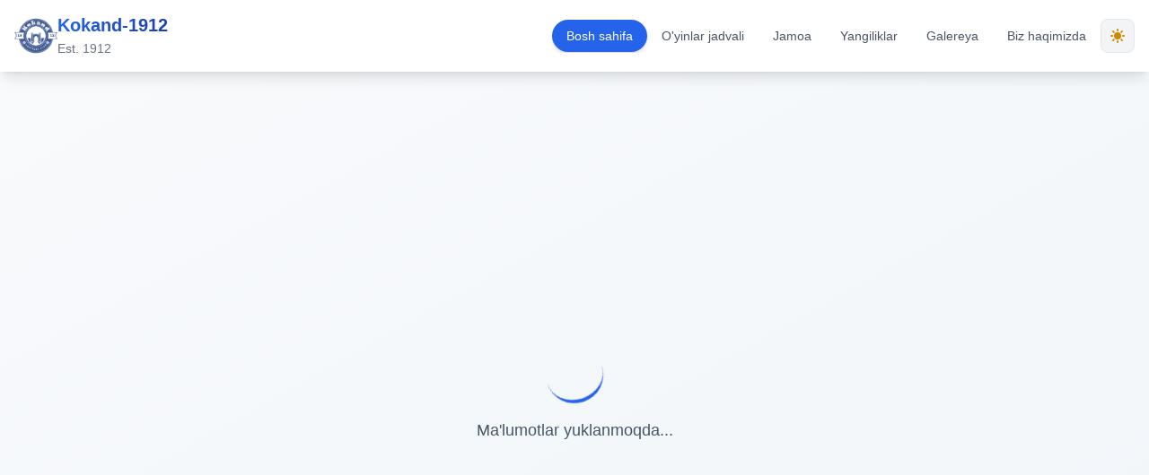

--- FILE ---
content_type: text/html
request_url: http://kokand1912.uz/?attachment_id=30346
body_size: 1299
content:
<!doctype html><html lang="uz"><head><meta charset="utf-8"/><link rel="icon" href="/kokandfav.png"/><meta name="viewport" content="width=device-width,initial-scale=1"/><meta name="theme-color" content="#1d4ed8"/><meta name="description" content="Kokand-1912 futbol klubi rasmiy veb-sayti"/><link rel="apple-touch-icon" href="/logo192.png"/><link rel="manifest" href="/manifest.json"/><meta property="og:type" content="website"/><meta property="og:url" content="https://kokand1912.uz/"/><meta property="og:title" content="Kokand-1912 FK"/><meta property="og:description" content="Kokand-1912 futbol klubi rasmiy veb-sayti"/><meta property="og:image" content="/kokandlogo.jpg"/><meta property="twitter:card" content="summary_large_image"/><meta property="twitter:url" content="https://kokand1912.uz/"/><meta property="twitter:title" content="Kokand-1912 FK"/><meta property="twitter:description" content="Kokand-1912 futbol klubi rasmiy veb-sayti"/><meta property="twitter:image" content="/kokandlogo.jpg"/><title>Kokand-1912 FK</title><script defer="defer" src="/static/js/main.9803e0ee.js"></script><link href="/static/css/main.ec1e13cb.css" rel="stylesheet"></head><body><noscript>Ushbu veb-saytdan foydalanish uchun JavaScript yoqilgan bo'lishi kerak.</noscript><div id="root"></div></body></html>

--- FILE ---
content_type: application/javascript
request_url: http://kokand1912.uz/static/js/main.9803e0ee.js
body_size: 581251
content:
/*! For license information please see main.9803e0ee.js.LICENSE.txt */
(()=>{"use strict";var e={4:(e,t,n)=>{var a=n(853),r=n(43),i=n(950);function s(e){var t="https://react.dev/errors/"+e;if(1<arguments.length){t+="?args[]="+encodeURIComponent(arguments[1]);for(var n=2;n<arguments.length;n++)t+="&args[]="+encodeURIComponent(arguments[n])}return"Minified React error #"+e+"; visit "+t+" for the full message or use the non-minified dev environment for full errors and additional helpful warnings."}function o(e){return!(!e||1!==e.nodeType&&9!==e.nodeType&&11!==e.nodeType)}function l(e){var t=e,n=e;if(e.alternate)for(;t.return;)t=t.return;else{e=t;do{0!==(4098&(t=e).flags)&&(n=t.return),e=t.return}while(e)}return 3===t.tag?n:null}function u(e){if(13===e.tag){var t=e.memoizedState;if(null===t&&(null!==(e=e.alternate)&&(t=e.memoizedState)),null!==t)return t.dehydrated}return null}function c(e){if(l(e)!==e)throw Error(s(188))}function d(e){var t=e.tag;if(5===t||26===t||27===t||6===t)return e;for(e=e.child;null!==e;){if(null!==(t=d(e)))return t;e=e.sibling}return null}var h=Object.assign,m=Symbol.for("react.element"),p=Symbol.for("react.transitional.element"),f=Symbol.for("react.portal"),g=Symbol.for("react.fragment"),v=Symbol.for("react.strict_mode"),y=Symbol.for("react.profiler"),b=Symbol.for("react.provider"),x=Symbol.for("react.consumer"),w=Symbol.for("react.context"),k=Symbol.for("react.forward_ref"),S=Symbol.for("react.suspense"),j=Symbol.for("react.suspense_list"),E=Symbol.for("react.memo"),T=Symbol.for("react.lazy");Symbol.for("react.scope");var N=Symbol.for("react.activity");Symbol.for("react.legacy_hidden"),Symbol.for("react.tracing_marker");var C=Symbol.for("react.memo_cache_sentinel");Symbol.for("react.view_transition");var P=Symbol.iterator;function M(e){return null===e||"object"!==typeof e?null:"function"===typeof(e=P&&e[P]||e["@@iterator"])?e:null}var L=Symbol.for("react.client.reference");function z(e){if(null==e)return null;if("function"===typeof e)return e.$$typeof===L?null:e.displayName||e.name||null;if("string"===typeof e)return e;switch(e){case g:return"Fragment";case y:return"Profiler";case v:return"StrictMode";case S:return"Suspense";case j:return"SuspenseList";case N:return"Activity"}if("object"===typeof e)switch(e.$$typeof){case f:return"Portal";case w:return(e.displayName||"Context")+".Provider";case x:return(e._context.displayName||"Context")+".Consumer";case k:var t=e.render;return(e=e.displayName)||(e=""!==(e=t.displayName||t.name||"")?"ForwardRef("+e+")":"ForwardRef"),e;case E:return null!==(t=e.displayName||null)?t:z(e.type)||"Memo";case T:t=e._payload,e=e._init;try{return z(e(t))}catch(n){}}return null}var A=Array.isArray,O=r.__CLIENT_INTERNALS_DO_NOT_USE_OR_WARN_USERS_THEY_CANNOT_UPGRADE,_=i.__DOM_INTERNALS_DO_NOT_USE_OR_WARN_USERS_THEY_CANNOT_UPGRADE,D={pending:!1,data:null,method:null,action:null},R=[],F=-1;function I(e){return{current:e}}function V(e){0>F||(e.current=R[F],R[F]=null,F--)}function B(e,t){F++,R[F]=e.current,e.current=t}var q=I(null),$=I(null),U=I(null),H=I(null);function W(e,t){switch(B(U,t),B($,e),B(q,null),t.nodeType){case 9:case 11:e=(e=t.documentElement)&&(e=e.namespaceURI)?rd(e):0;break;default:if(e=t.tagName,t=t.namespaceURI)e=id(t=rd(t),e);else switch(e){case"svg":e=1;break;case"math":e=2;break;default:e=0}}V(q),B(q,e)}function G(){V(q),V($),V(U)}function K(e){null!==e.memoizedState&&B(H,e);var t=q.current,n=id(t,e.type);t!==n&&(B($,e),B(q,n))}function Y(e){$.current===e&&(V(q),V($)),H.current===e&&(V(H),Kd._currentValue=D)}var X=Object.prototype.hasOwnProperty,Q=a.unstable_scheduleCallback,J=a.unstable_cancelCallback,Z=a.unstable_shouldYield,ee=a.unstable_requestPaint,te=a.unstable_now,ne=a.unstable_getCurrentPriorityLevel,ae=a.unstable_ImmediatePriority,re=a.unstable_UserBlockingPriority,ie=a.unstable_NormalPriority,se=a.unstable_LowPriority,oe=a.unstable_IdlePriority,le=a.log,ue=a.unstable_setDisableYieldValue,ce=null,de=null;function he(e){if("function"===typeof le&&ue(e),de&&"function"===typeof de.setStrictMode)try{de.setStrictMode(ce,e)}catch(t){}}var me=Math.clz32?Math.clz32:function(e){return 0===(e>>>=0)?32:31-(pe(e)/fe|0)|0},pe=Math.log,fe=Math.LN2;var ge=256,ve=4194304;function ye(e){var t=42&e;if(0!==t)return t;switch(e&-e){case 1:return 1;case 2:return 2;case 4:return 4;case 8:return 8;case 16:return 16;case 32:return 32;case 64:return 64;case 128:return 128;case 256:case 512:case 1024:case 2048:case 4096:case 8192:case 16384:case 32768:case 65536:case 131072:case 262144:case 524288:case 1048576:case 2097152:return 4194048&e;case 4194304:case 8388608:case 16777216:case 33554432:return 62914560&e;case 67108864:return 67108864;case 134217728:return 134217728;case 268435456:return 268435456;case 536870912:return 536870912;case 1073741824:return 0;default:return e}}function be(e,t,n){var a=e.pendingLanes;if(0===a)return 0;var r=0,i=e.suspendedLanes,s=e.pingedLanes;e=e.warmLanes;var o=134217727&a;return 0!==o?0!==(a=o&~i)?r=ye(a):0!==(s&=o)?r=ye(s):n||0!==(n=o&~e)&&(r=ye(n)):0!==(o=a&~i)?r=ye(o):0!==s?r=ye(s):n||0!==(n=a&~e)&&(r=ye(n)),0===r?0:0!==t&&t!==r&&0===(t&i)&&((i=r&-r)>=(n=t&-t)||32===i&&0!==(4194048&n))?t:r}function xe(e,t){return 0===(e.pendingLanes&~(e.suspendedLanes&~e.pingedLanes)&t)}function we(e,t){switch(e){case 1:case 2:case 4:case 8:case 64:return t+250;case 16:case 32:case 128:case 256:case 512:case 1024:case 2048:case 4096:case 8192:case 16384:case 32768:case 65536:case 131072:case 262144:case 524288:case 1048576:case 2097152:return t+5e3;default:return-1}}function ke(){var e=ge;return 0===(4194048&(ge<<=1))&&(ge=256),e}function Se(){var e=ve;return 0===(62914560&(ve<<=1))&&(ve=4194304),e}function je(e){for(var t=[],n=0;31>n;n++)t.push(e);return t}function Ee(e,t){e.pendingLanes|=t,268435456!==t&&(e.suspendedLanes=0,e.pingedLanes=0,e.warmLanes=0)}function Te(e,t,n){e.pendingLanes|=t,e.suspendedLanes&=~t;var a=31-me(t);e.entangledLanes|=t,e.entanglements[a]=1073741824|e.entanglements[a]|4194090&n}function Ne(e,t){var n=e.entangledLanes|=t;for(e=e.entanglements;n;){var a=31-me(n),r=1<<a;r&t|e[a]&t&&(e[a]|=t),n&=~r}}function Ce(e){switch(e){case 2:e=1;break;case 8:e=4;break;case 32:e=16;break;case 256:case 512:case 1024:case 2048:case 4096:case 8192:case 16384:case 32768:case 65536:case 131072:case 262144:case 524288:case 1048576:case 2097152:case 4194304:case 8388608:case 16777216:case 33554432:e=128;break;case 268435456:e=134217728;break;default:e=0}return e}function Pe(e){return 2<(e&=-e)?8<e?0!==(134217727&e)?32:268435456:8:2}function Me(){var e=_.p;return 0!==e?e:void 0===(e=window.event)?32:uh(e.type)}var Le=Math.random().toString(36).slice(2),ze="__reactFiber$"+Le,Ae="__reactProps$"+Le,Oe="__reactContainer$"+Le,_e="__reactEvents$"+Le,De="__reactListeners$"+Le,Re="__reactHandles$"+Le,Fe="__reactResources$"+Le,Ie="__reactMarker$"+Le;function Ve(e){delete e[ze],delete e[Ae],delete e[_e],delete e[De],delete e[Re]}function Be(e){var t=e[ze];if(t)return t;for(var n=e.parentNode;n;){if(t=n[Oe]||n[ze]){if(n=t.alternate,null!==t.child||null!==n&&null!==n.child)for(e=bd(e);null!==e;){if(n=e[ze])return n;e=bd(e)}return t}n=(e=n).parentNode}return null}function qe(e){if(e=e[ze]||e[Oe]){var t=e.tag;if(5===t||6===t||13===t||26===t||27===t||3===t)return e}return null}function $e(e){var t=e.tag;if(5===t||26===t||27===t||6===t)return e.stateNode;throw Error(s(33))}function Ue(e){var t=e[Fe];return t||(t=e[Fe]={hoistableStyles:new Map,hoistableScripts:new Map}),t}function He(e){e[Ie]=!0}var We=new Set,Ge={};function Ke(e,t){Ye(e,t),Ye(e+"Capture",t)}function Ye(e,t){for(Ge[e]=t,e=0;e<t.length;e++)We.add(t[e])}var Xe,Qe,Je=RegExp("^[:A-Z_a-z\\u00C0-\\u00D6\\u00D8-\\u00F6\\u00F8-\\u02FF\\u0370-\\u037D\\u037F-\\u1FFF\\u200C-\\u200D\\u2070-\\u218F\\u2C00-\\u2FEF\\u3001-\\uD7FF\\uF900-\\uFDCF\\uFDF0-\\uFFFD][:A-Z_a-z\\u00C0-\\u00D6\\u00D8-\\u00F6\\u00F8-\\u02FF\\u0370-\\u037D\\u037F-\\u1FFF\\u200C-\\u200D\\u2070-\\u218F\\u2C00-\\u2FEF\\u3001-\\uD7FF\\uF900-\\uFDCF\\uFDF0-\\uFFFD\\-.0-9\\u00B7\\u0300-\\u036F\\u203F-\\u2040]*$"),Ze={},et={};function tt(e,t,n){if(r=t,X.call(et,r)||!X.call(Ze,r)&&(Je.test(r)?et[r]=!0:(Ze[r]=!0,0)))if(null===n)e.removeAttribute(t);else{switch(typeof n){case"undefined":case"function":case"symbol":return void e.removeAttribute(t);case"boolean":var a=t.toLowerCase().slice(0,5);if("data-"!==a&&"aria-"!==a)return void e.removeAttribute(t)}e.setAttribute(t,""+n)}var r}function nt(e,t,n){if(null===n)e.removeAttribute(t);else{switch(typeof n){case"undefined":case"function":case"symbol":case"boolean":return void e.removeAttribute(t)}e.setAttribute(t,""+n)}}function at(e,t,n,a){if(null===a)e.removeAttribute(n);else{switch(typeof a){case"undefined":case"function":case"symbol":case"boolean":return void e.removeAttribute(n)}e.setAttributeNS(t,n,""+a)}}function rt(e){if(void 0===Xe)try{throw Error()}catch(n){var t=n.stack.trim().match(/\n( *(at )?)/);Xe=t&&t[1]||"",Qe=-1<n.stack.indexOf("\n    at")?" (<anonymous>)":-1<n.stack.indexOf("@")?"@unknown:0:0":""}return"\n"+Xe+e+Qe}var it=!1;function st(e,t){if(!e||it)return"";it=!0;var n=Error.prepareStackTrace;Error.prepareStackTrace=void 0;try{var a={DetermineComponentFrameRoot:function(){try{if(t){var n=function(){throw Error()};if(Object.defineProperty(n.prototype,"props",{set:function(){throw Error()}}),"object"===typeof Reflect&&Reflect.construct){try{Reflect.construct(n,[])}catch(r){var a=r}Reflect.construct(e,[],n)}else{try{n.call()}catch(i){a=i}e.call(n.prototype)}}else{try{throw Error()}catch(s){a=s}(n=e())&&"function"===typeof n.catch&&n.catch((function(){}))}}catch(o){if(o&&a&&"string"===typeof o.stack)return[o.stack,a.stack]}return[null,null]}};a.DetermineComponentFrameRoot.displayName="DetermineComponentFrameRoot";var r=Object.getOwnPropertyDescriptor(a.DetermineComponentFrameRoot,"name");r&&r.configurable&&Object.defineProperty(a.DetermineComponentFrameRoot,"name",{value:"DetermineComponentFrameRoot"});var i=a.DetermineComponentFrameRoot(),s=i[0],o=i[1];if(s&&o){var l=s.split("\n"),u=o.split("\n");for(r=a=0;a<l.length&&!l[a].includes("DetermineComponentFrameRoot");)a++;for(;r<u.length&&!u[r].includes("DetermineComponentFrameRoot");)r++;if(a===l.length||r===u.length)for(a=l.length-1,r=u.length-1;1<=a&&0<=r&&l[a]!==u[r];)r--;for(;1<=a&&0<=r;a--,r--)if(l[a]!==u[r]){if(1!==a||1!==r)do{if(a--,0>--r||l[a]!==u[r]){var c="\n"+l[a].replace(" at new "," at ");return e.displayName&&c.includes("<anonymous>")&&(c=c.replace("<anonymous>",e.displayName)),c}}while(1<=a&&0<=r);break}}}finally{it=!1,Error.prepareStackTrace=n}return(n=e?e.displayName||e.name:"")?rt(n):""}function ot(e){switch(e.tag){case 26:case 27:case 5:return rt(e.type);case 16:return rt("Lazy");case 13:return rt("Suspense");case 19:return rt("SuspenseList");case 0:case 15:return st(e.type,!1);case 11:return st(e.type.render,!1);case 1:return st(e.type,!0);case 31:return rt("Activity");default:return""}}function lt(e){try{var t="";do{t+=ot(e),e=e.return}while(e);return t}catch(n){return"\nError generating stack: "+n.message+"\n"+n.stack}}function ut(e){switch(typeof e){case"bigint":case"boolean":case"number":case"string":case"undefined":case"object":return e;default:return""}}function ct(e){var t=e.type;return(e=e.nodeName)&&"input"===e.toLowerCase()&&("checkbox"===t||"radio"===t)}function dt(e){e._valueTracker||(e._valueTracker=function(e){var t=ct(e)?"checked":"value",n=Object.getOwnPropertyDescriptor(e.constructor.prototype,t),a=""+e[t];if(!e.hasOwnProperty(t)&&"undefined"!==typeof n&&"function"===typeof n.get&&"function"===typeof n.set){var r=n.get,i=n.set;return Object.defineProperty(e,t,{configurable:!0,get:function(){return r.call(this)},set:function(e){a=""+e,i.call(this,e)}}),Object.defineProperty(e,t,{enumerable:n.enumerable}),{getValue:function(){return a},setValue:function(e){a=""+e},stopTracking:function(){e._valueTracker=null,delete e[t]}}}}(e))}function ht(e){if(!e)return!1;var t=e._valueTracker;if(!t)return!0;var n=t.getValue(),a="";return e&&(a=ct(e)?e.checked?"true":"false":e.value),(e=a)!==n&&(t.setValue(e),!0)}function mt(e){if("undefined"===typeof(e=e||("undefined"!==typeof document?document:void 0)))return null;try{return e.activeElement||e.body}catch(t){return e.body}}var pt=/[\n"\\]/g;function ft(e){return e.replace(pt,(function(e){return"\\"+e.charCodeAt(0).toString(16)+" "}))}function gt(e,t,n,a,r,i,s,o){e.name="",null!=s&&"function"!==typeof s&&"symbol"!==typeof s&&"boolean"!==typeof s?e.type=s:e.removeAttribute("type"),null!=t?"number"===s?(0===t&&""===e.value||e.value!=t)&&(e.value=""+ut(t)):e.value!==""+ut(t)&&(e.value=""+ut(t)):"submit"!==s&&"reset"!==s||e.removeAttribute("value"),null!=t?yt(e,s,ut(t)):null!=n?yt(e,s,ut(n)):null!=a&&e.removeAttribute("value"),null==r&&null!=i&&(e.defaultChecked=!!i),null!=r&&(e.checked=r&&"function"!==typeof r&&"symbol"!==typeof r),null!=o&&"function"!==typeof o&&"symbol"!==typeof o&&"boolean"!==typeof o?e.name=""+ut(o):e.removeAttribute("name")}function vt(e,t,n,a,r,i,s,o){if(null!=i&&"function"!==typeof i&&"symbol"!==typeof i&&"boolean"!==typeof i&&(e.type=i),null!=t||null!=n){if(!("submit"!==i&&"reset"!==i||void 0!==t&&null!==t))return;n=null!=n?""+ut(n):"",t=null!=t?""+ut(t):n,o||t===e.value||(e.value=t),e.defaultValue=t}a="function"!==typeof(a=null!=a?a:r)&&"symbol"!==typeof a&&!!a,e.checked=o?e.checked:!!a,e.defaultChecked=!!a,null!=s&&"function"!==typeof s&&"symbol"!==typeof s&&"boolean"!==typeof s&&(e.name=s)}function yt(e,t,n){"number"===t&&mt(e.ownerDocument)===e||e.defaultValue===""+n||(e.defaultValue=""+n)}function bt(e,t,n,a){if(e=e.options,t){t={};for(var r=0;r<n.length;r++)t["$"+n[r]]=!0;for(n=0;n<e.length;n++)r=t.hasOwnProperty("$"+e[n].value),e[n].selected!==r&&(e[n].selected=r),r&&a&&(e[n].defaultSelected=!0)}else{for(n=""+ut(n),t=null,r=0;r<e.length;r++){if(e[r].value===n)return e[r].selected=!0,void(a&&(e[r].defaultSelected=!0));null!==t||e[r].disabled||(t=e[r])}null!==t&&(t.selected=!0)}}function xt(e,t,n){null==t||((t=""+ut(t))!==e.value&&(e.value=t),null!=n)?e.defaultValue=null!=n?""+ut(n):"":e.defaultValue!==t&&(e.defaultValue=t)}function wt(e,t,n,a){if(null==t){if(null!=a){if(null!=n)throw Error(s(92));if(A(a)){if(1<a.length)throw Error(s(93));a=a[0]}n=a}null==n&&(n=""),t=n}n=ut(t),e.defaultValue=n,(a=e.textContent)===n&&""!==a&&null!==a&&(e.value=a)}function kt(e,t){if(t){var n=e.firstChild;if(n&&n===e.lastChild&&3===n.nodeType)return void(n.nodeValue=t)}e.textContent=t}var St=new Set("animationIterationCount aspectRatio borderImageOutset borderImageSlice borderImageWidth boxFlex boxFlexGroup boxOrdinalGroup columnCount columns flex flexGrow flexPositive flexShrink flexNegative flexOrder gridArea gridRow gridRowEnd gridRowSpan gridRowStart gridColumn gridColumnEnd gridColumnSpan gridColumnStart fontWeight lineClamp lineHeight opacity order orphans scale tabSize widows zIndex zoom fillOpacity floodOpacity stopOpacity strokeDasharray strokeDashoffset strokeMiterlimit strokeOpacity strokeWidth MozAnimationIterationCount MozBoxFlex MozBoxFlexGroup MozLineClamp msAnimationIterationCount msFlex msZoom msFlexGrow msFlexNegative msFlexOrder msFlexPositive msFlexShrink msGridColumn msGridColumnSpan msGridRow msGridRowSpan WebkitAnimationIterationCount WebkitBoxFlex WebKitBoxFlexGroup WebkitBoxOrdinalGroup WebkitColumnCount WebkitColumns WebkitFlex WebkitFlexGrow WebkitFlexPositive WebkitFlexShrink WebkitLineClamp".split(" "));function jt(e,t,n){var a=0===t.indexOf("--");null==n||"boolean"===typeof n||""===n?a?e.setProperty(t,""):"float"===t?e.cssFloat="":e[t]="":a?e.setProperty(t,n):"number"!==typeof n||0===n||St.has(t)?"float"===t?e.cssFloat=n:e[t]=(""+n).trim():e[t]=n+"px"}function Et(e,t,n){if(null!=t&&"object"!==typeof t)throw Error(s(62));if(e=e.style,null!=n){for(var a in n)!n.hasOwnProperty(a)||null!=t&&t.hasOwnProperty(a)||(0===a.indexOf("--")?e.setProperty(a,""):"float"===a?e.cssFloat="":e[a]="");for(var r in t)a=t[r],t.hasOwnProperty(r)&&n[r]!==a&&jt(e,r,a)}else for(var i in t)t.hasOwnProperty(i)&&jt(e,i,t[i])}function Tt(e){if(-1===e.indexOf("-"))return!1;switch(e){case"annotation-xml":case"color-profile":case"font-face":case"font-face-src":case"font-face-uri":case"font-face-format":case"font-face-name":case"missing-glyph":return!1;default:return!0}}var Nt=new Map([["acceptCharset","accept-charset"],["htmlFor","for"],["httpEquiv","http-equiv"],["crossOrigin","crossorigin"],["accentHeight","accent-height"],["alignmentBaseline","alignment-baseline"],["arabicForm","arabic-form"],["baselineShift","baseline-shift"],["capHeight","cap-height"],["clipPath","clip-path"],["clipRule","clip-rule"],["colorInterpolation","color-interpolation"],["colorInterpolationFilters","color-interpolation-filters"],["colorProfile","color-profile"],["colorRendering","color-rendering"],["dominantBaseline","dominant-baseline"],["enableBackground","enable-background"],["fillOpacity","fill-opacity"],["fillRule","fill-rule"],["floodColor","flood-color"],["floodOpacity","flood-opacity"],["fontFamily","font-family"],["fontSize","font-size"],["fontSizeAdjust","font-size-adjust"],["fontStretch","font-stretch"],["fontStyle","font-style"],["fontVariant","font-variant"],["fontWeight","font-weight"],["glyphName","glyph-name"],["glyphOrientationHorizontal","glyph-orientation-horizontal"],["glyphOrientationVertical","glyph-orientation-vertical"],["horizAdvX","horiz-adv-x"],["horizOriginX","horiz-origin-x"],["imageRendering","image-rendering"],["letterSpacing","letter-spacing"],["lightingColor","lighting-color"],["markerEnd","marker-end"],["markerMid","marker-mid"],["markerStart","marker-start"],["overlinePosition","overline-position"],["overlineThickness","overline-thickness"],["paintOrder","paint-order"],["panose-1","panose-1"],["pointerEvents","pointer-events"],["renderingIntent","rendering-intent"],["shapeRendering","shape-rendering"],["stopColor","stop-color"],["stopOpacity","stop-opacity"],["strikethroughPosition","strikethrough-position"],["strikethroughThickness","strikethrough-thickness"],["strokeDasharray","stroke-dasharray"],["strokeDashoffset","stroke-dashoffset"],["strokeLinecap","stroke-linecap"],["strokeLinejoin","stroke-linejoin"],["strokeMiterlimit","stroke-miterlimit"],["strokeOpacity","stroke-opacity"],["strokeWidth","stroke-width"],["textAnchor","text-anchor"],["textDecoration","text-decoration"],["textRendering","text-rendering"],["transformOrigin","transform-origin"],["underlinePosition","underline-position"],["underlineThickness","underline-thickness"],["unicodeBidi","unicode-bidi"],["unicodeRange","unicode-range"],["unitsPerEm","units-per-em"],["vAlphabetic","v-alphabetic"],["vHanging","v-hanging"],["vIdeographic","v-ideographic"],["vMathematical","v-mathematical"],["vectorEffect","vector-effect"],["vertAdvY","vert-adv-y"],["vertOriginX","vert-origin-x"],["vertOriginY","vert-origin-y"],["wordSpacing","word-spacing"],["writingMode","writing-mode"],["xmlnsXlink","xmlns:xlink"],["xHeight","x-height"]]),Ct=/^[\u0000-\u001F ]*j[\r\n\t]*a[\r\n\t]*v[\r\n\t]*a[\r\n\t]*s[\r\n\t]*c[\r\n\t]*r[\r\n\t]*i[\r\n\t]*p[\r\n\t]*t[\r\n\t]*:/i;function Pt(e){return Ct.test(""+e)?"javascript:throw new Error('React has blocked a javascript: URL as a security precaution.')":e}var Mt=null;function Lt(e){return(e=e.target||e.srcElement||window).correspondingUseElement&&(e=e.correspondingUseElement),3===e.nodeType?e.parentNode:e}var zt=null,At=null;function Ot(e){var t=qe(e);if(t&&(e=t.stateNode)){var n=e[Ae]||null;e:switch(e=t.stateNode,t.type){case"input":if(gt(e,n.value,n.defaultValue,n.defaultValue,n.checked,n.defaultChecked,n.type,n.name),t=n.name,"radio"===n.type&&null!=t){for(n=e;n.parentNode;)n=n.parentNode;for(n=n.querySelectorAll('input[name="'+ft(""+t)+'"][type="radio"]'),t=0;t<n.length;t++){var a=n[t];if(a!==e&&a.form===e.form){var r=a[Ae]||null;if(!r)throw Error(s(90));gt(a,r.value,r.defaultValue,r.defaultValue,r.checked,r.defaultChecked,r.type,r.name)}}for(t=0;t<n.length;t++)(a=n[t]).form===e.form&&ht(a)}break e;case"textarea":xt(e,n.value,n.defaultValue);break e;case"select":null!=(t=n.value)&&bt(e,!!n.multiple,t,!1)}}}var _t=!1;function Dt(e,t,n){if(_t)return e(t,n);_t=!0;try{return e(t)}finally{if(_t=!1,(null!==zt||null!==At)&&(Bu(),zt&&(t=zt,e=At,At=zt=null,Ot(t),e)))for(t=0;t<e.length;t++)Ot(e[t])}}function Rt(e,t){var n=e.stateNode;if(null===n)return null;var a=n[Ae]||null;if(null===a)return null;n=a[t];e:switch(t){case"onClick":case"onClickCapture":case"onDoubleClick":case"onDoubleClickCapture":case"onMouseDown":case"onMouseDownCapture":case"onMouseMove":case"onMouseMoveCapture":case"onMouseUp":case"onMouseUpCapture":case"onMouseEnter":(a=!a.disabled)||(a=!("button"===(e=e.type)||"input"===e||"select"===e||"textarea"===e)),e=!a;break e;default:e=!1}if(e)return null;if(n&&"function"!==typeof n)throw Error(s(231,t,typeof n));return n}var Ft=!("undefined"===typeof window||"undefined"===typeof window.document||"undefined"===typeof window.document.createElement),It=!1;if(Ft)try{var Vt={};Object.defineProperty(Vt,"passive",{get:function(){It=!0}}),window.addEventListener("test",Vt,Vt),window.removeEventListener("test",Vt,Vt)}catch(Ah){It=!1}var Bt=null,qt=null,$t=null;function Ut(){if($t)return $t;var e,t,n=qt,a=n.length,r="value"in Bt?Bt.value:Bt.textContent,i=r.length;for(e=0;e<a&&n[e]===r[e];e++);var s=a-e;for(t=1;t<=s&&n[a-t]===r[i-t];t++);return $t=r.slice(e,1<t?1-t:void 0)}function Ht(e){var t=e.keyCode;return"charCode"in e?0===(e=e.charCode)&&13===t&&(e=13):e=t,10===e&&(e=13),32<=e||13===e?e:0}function Wt(){return!0}function Gt(){return!1}function Kt(e){function t(t,n,a,r,i){for(var s in this._reactName=t,this._targetInst=a,this.type=n,this.nativeEvent=r,this.target=i,this.currentTarget=null,e)e.hasOwnProperty(s)&&(t=e[s],this[s]=t?t(r):r[s]);return this.isDefaultPrevented=(null!=r.defaultPrevented?r.defaultPrevented:!1===r.returnValue)?Wt:Gt,this.isPropagationStopped=Gt,this}return h(t.prototype,{preventDefault:function(){this.defaultPrevented=!0;var e=this.nativeEvent;e&&(e.preventDefault?e.preventDefault():"unknown"!==typeof e.returnValue&&(e.returnValue=!1),this.isDefaultPrevented=Wt)},stopPropagation:function(){var e=this.nativeEvent;e&&(e.stopPropagation?e.stopPropagation():"unknown"!==typeof e.cancelBubble&&(e.cancelBubble=!0),this.isPropagationStopped=Wt)},persist:function(){},isPersistent:Wt}),t}var Yt,Xt,Qt,Jt={eventPhase:0,bubbles:0,cancelable:0,timeStamp:function(e){return e.timeStamp||Date.now()},defaultPrevented:0,isTrusted:0},Zt=Kt(Jt),en=h({},Jt,{view:0,detail:0}),tn=Kt(en),nn=h({},en,{screenX:0,screenY:0,clientX:0,clientY:0,pageX:0,pageY:0,ctrlKey:0,shiftKey:0,altKey:0,metaKey:0,getModifierState:pn,button:0,buttons:0,relatedTarget:function(e){return void 0===e.relatedTarget?e.fromElement===e.srcElement?e.toElement:e.fromElement:e.relatedTarget},movementX:function(e){return"movementX"in e?e.movementX:(e!==Qt&&(Qt&&"mousemove"===e.type?(Yt=e.screenX-Qt.screenX,Xt=e.screenY-Qt.screenY):Xt=Yt=0,Qt=e),Yt)},movementY:function(e){return"movementY"in e?e.movementY:Xt}}),an=Kt(nn),rn=Kt(h({},nn,{dataTransfer:0})),sn=Kt(h({},en,{relatedTarget:0})),on=Kt(h({},Jt,{animationName:0,elapsedTime:0,pseudoElement:0})),ln=Kt(h({},Jt,{clipboardData:function(e){return"clipboardData"in e?e.clipboardData:window.clipboardData}})),un=Kt(h({},Jt,{data:0})),cn={Esc:"Escape",Spacebar:" ",Left:"ArrowLeft",Up:"ArrowUp",Right:"ArrowRight",Down:"ArrowDown",Del:"Delete",Win:"OS",Menu:"ContextMenu",Apps:"ContextMenu",Scroll:"ScrollLock",MozPrintableKey:"Unidentified"},dn={8:"Backspace",9:"Tab",12:"Clear",13:"Enter",16:"Shift",17:"Control",18:"Alt",19:"Pause",20:"CapsLock",27:"Escape",32:" ",33:"PageUp",34:"PageDown",35:"End",36:"Home",37:"ArrowLeft",38:"ArrowUp",39:"ArrowRight",40:"ArrowDown",45:"Insert",46:"Delete",112:"F1",113:"F2",114:"F3",115:"F4",116:"F5",117:"F6",118:"F7",119:"F8",120:"F9",121:"F10",122:"F11",123:"F12",144:"NumLock",145:"ScrollLock",224:"Meta"},hn={Alt:"altKey",Control:"ctrlKey",Meta:"metaKey",Shift:"shiftKey"};function mn(e){var t=this.nativeEvent;return t.getModifierState?t.getModifierState(e):!!(e=hn[e])&&!!t[e]}function pn(){return mn}var fn=Kt(h({},en,{key:function(e){if(e.key){var t=cn[e.key]||e.key;if("Unidentified"!==t)return t}return"keypress"===e.type?13===(e=Ht(e))?"Enter":String.fromCharCode(e):"keydown"===e.type||"keyup"===e.type?dn[e.keyCode]||"Unidentified":""},code:0,location:0,ctrlKey:0,shiftKey:0,altKey:0,metaKey:0,repeat:0,locale:0,getModifierState:pn,charCode:function(e){return"keypress"===e.type?Ht(e):0},keyCode:function(e){return"keydown"===e.type||"keyup"===e.type?e.keyCode:0},which:function(e){return"keypress"===e.type?Ht(e):"keydown"===e.type||"keyup"===e.type?e.keyCode:0}})),gn=Kt(h({},nn,{pointerId:0,width:0,height:0,pressure:0,tangentialPressure:0,tiltX:0,tiltY:0,twist:0,pointerType:0,isPrimary:0})),vn=Kt(h({},en,{touches:0,targetTouches:0,changedTouches:0,altKey:0,metaKey:0,ctrlKey:0,shiftKey:0,getModifierState:pn})),yn=Kt(h({},Jt,{propertyName:0,elapsedTime:0,pseudoElement:0})),bn=Kt(h({},nn,{deltaX:function(e){return"deltaX"in e?e.deltaX:"wheelDeltaX"in e?-e.wheelDeltaX:0},deltaY:function(e){return"deltaY"in e?e.deltaY:"wheelDeltaY"in e?-e.wheelDeltaY:"wheelDelta"in e?-e.wheelDelta:0},deltaZ:0,deltaMode:0})),xn=Kt(h({},Jt,{newState:0,oldState:0})),wn=[9,13,27,32],kn=Ft&&"CompositionEvent"in window,Sn=null;Ft&&"documentMode"in document&&(Sn=document.documentMode);var jn=Ft&&"TextEvent"in window&&!Sn,En=Ft&&(!kn||Sn&&8<Sn&&11>=Sn),Tn=String.fromCharCode(32),Nn=!1;function Cn(e,t){switch(e){case"keyup":return-1!==wn.indexOf(t.keyCode);case"keydown":return 229!==t.keyCode;case"keypress":case"mousedown":case"focusout":return!0;default:return!1}}function Pn(e){return"object"===typeof(e=e.detail)&&"data"in e?e.data:null}var Mn=!1;var Ln={color:!0,date:!0,datetime:!0,"datetime-local":!0,email:!0,month:!0,number:!0,password:!0,range:!0,search:!0,tel:!0,text:!0,time:!0,url:!0,week:!0};function zn(e){var t=e&&e.nodeName&&e.nodeName.toLowerCase();return"input"===t?!!Ln[e.type]:"textarea"===t}function An(e,t,n,a){zt?At?At.push(a):At=[a]:zt=a,0<(t=Uc(t,"onChange")).length&&(n=new Zt("onChange","change",null,n,a),e.push({event:n,listeners:t}))}var On=null,_n=null;function Dn(e){Dc(e,0)}function Rn(e){if(ht($e(e)))return e}function Fn(e,t){if("change"===e)return t}var In=!1;if(Ft){var Vn;if(Ft){var Bn="oninput"in document;if(!Bn){var qn=document.createElement("div");qn.setAttribute("oninput","return;"),Bn="function"===typeof qn.oninput}Vn=Bn}else Vn=!1;In=Vn&&(!document.documentMode||9<document.documentMode)}function $n(){On&&(On.detachEvent("onpropertychange",Un),_n=On=null)}function Un(e){if("value"===e.propertyName&&Rn(_n)){var t=[];An(t,_n,e,Lt(e)),Dt(Dn,t)}}function Hn(e,t,n){"focusin"===e?($n(),_n=n,(On=t).attachEvent("onpropertychange",Un)):"focusout"===e&&$n()}function Wn(e){if("selectionchange"===e||"keyup"===e||"keydown"===e)return Rn(_n)}function Gn(e,t){if("click"===e)return Rn(t)}function Kn(e,t){if("input"===e||"change"===e)return Rn(t)}var Yn="function"===typeof Object.is?Object.is:function(e,t){return e===t&&(0!==e||1/e===1/t)||e!==e&&t!==t};function Xn(e,t){if(Yn(e,t))return!0;if("object"!==typeof e||null===e||"object"!==typeof t||null===t)return!1;var n=Object.keys(e),a=Object.keys(t);if(n.length!==a.length)return!1;for(a=0;a<n.length;a++){var r=n[a];if(!X.call(t,r)||!Yn(e[r],t[r]))return!1}return!0}function Qn(e){for(;e&&e.firstChild;)e=e.firstChild;return e}function Jn(e,t){var n,a=Qn(e);for(e=0;a;){if(3===a.nodeType){if(n=e+a.textContent.length,e<=t&&n>=t)return{node:a,offset:t-e};e=n}e:{for(;a;){if(a.nextSibling){a=a.nextSibling;break e}a=a.parentNode}a=void 0}a=Qn(a)}}function Zn(e,t){return!(!e||!t)&&(e===t||(!e||3!==e.nodeType)&&(t&&3===t.nodeType?Zn(e,t.parentNode):"contains"in e?e.contains(t):!!e.compareDocumentPosition&&!!(16&e.compareDocumentPosition(t))))}function ea(e){for(var t=mt((e=null!=e&&null!=e.ownerDocument&&null!=e.ownerDocument.defaultView?e.ownerDocument.defaultView:window).document);t instanceof e.HTMLIFrameElement;){try{var n="string"===typeof t.contentWindow.location.href}catch(a){n=!1}if(!n)break;t=mt((e=t.contentWindow).document)}return t}function ta(e){var t=e&&e.nodeName&&e.nodeName.toLowerCase();return t&&("input"===t&&("text"===e.type||"search"===e.type||"tel"===e.type||"url"===e.type||"password"===e.type)||"textarea"===t||"true"===e.contentEditable)}var na=Ft&&"documentMode"in document&&11>=document.documentMode,aa=null,ra=null,ia=null,sa=!1;function oa(e,t,n){var a=n.window===n?n.document:9===n.nodeType?n:n.ownerDocument;sa||null==aa||aa!==mt(a)||("selectionStart"in(a=aa)&&ta(a)?a={start:a.selectionStart,end:a.selectionEnd}:a={anchorNode:(a=(a.ownerDocument&&a.ownerDocument.defaultView||window).getSelection()).anchorNode,anchorOffset:a.anchorOffset,focusNode:a.focusNode,focusOffset:a.focusOffset},ia&&Xn(ia,a)||(ia=a,0<(a=Uc(ra,"onSelect")).length&&(t=new Zt("onSelect","select",null,t,n),e.push({event:t,listeners:a}),t.target=aa)))}function la(e,t){var n={};return n[e.toLowerCase()]=t.toLowerCase(),n["Webkit"+e]="webkit"+t,n["Moz"+e]="moz"+t,n}var ua={animationend:la("Animation","AnimationEnd"),animationiteration:la("Animation","AnimationIteration"),animationstart:la("Animation","AnimationStart"),transitionrun:la("Transition","TransitionRun"),transitionstart:la("Transition","TransitionStart"),transitioncancel:la("Transition","TransitionCancel"),transitionend:la("Transition","TransitionEnd")},ca={},da={};function ha(e){if(ca[e])return ca[e];if(!ua[e])return e;var t,n=ua[e];for(t in n)if(n.hasOwnProperty(t)&&t in da)return ca[e]=n[t];return e}Ft&&(da=document.createElement("div").style,"AnimationEvent"in window||(delete ua.animationend.animation,delete ua.animationiteration.animation,delete ua.animationstart.animation),"TransitionEvent"in window||delete ua.transitionend.transition);var ma=ha("animationend"),pa=ha("animationiteration"),fa=ha("animationstart"),ga=ha("transitionrun"),va=ha("transitionstart"),ya=ha("transitioncancel"),ba=ha("transitionend"),xa=new Map,wa="abort auxClick beforeToggle cancel canPlay canPlayThrough click close contextMenu copy cut drag dragEnd dragEnter dragExit dragLeave dragOver dragStart drop durationChange emptied encrypted ended error gotPointerCapture input invalid keyDown keyPress keyUp load loadedData loadedMetadata loadStart lostPointerCapture mouseDown mouseMove mouseOut mouseOver mouseUp paste pause play playing pointerCancel pointerDown pointerMove pointerOut pointerOver pointerUp progress rateChange reset resize seeked seeking stalled submit suspend timeUpdate touchCancel touchEnd touchStart volumeChange scroll toggle touchMove waiting wheel".split(" ");function ka(e,t){xa.set(e,t),Ke(t,[e])}wa.push("scrollEnd");var Sa=new WeakMap;function ja(e,t){if("object"===typeof e&&null!==e){var n=Sa.get(e);return void 0!==n?n:(t={value:e,source:t,stack:lt(t)},Sa.set(e,t),t)}return{value:e,source:t,stack:lt(t)}}var Ea=[],Ta=0,Na=0;function Ca(){for(var e=Ta,t=Na=Ta=0;t<e;){var n=Ea[t];Ea[t++]=null;var a=Ea[t];Ea[t++]=null;var r=Ea[t];Ea[t++]=null;var i=Ea[t];if(Ea[t++]=null,null!==a&&null!==r){var s=a.pending;null===s?r.next=r:(r.next=s.next,s.next=r),a.pending=r}0!==i&&za(n,r,i)}}function Pa(e,t,n,a){Ea[Ta++]=e,Ea[Ta++]=t,Ea[Ta++]=n,Ea[Ta++]=a,Na|=a,e.lanes|=a,null!==(e=e.alternate)&&(e.lanes|=a)}function Ma(e,t,n,a){return Pa(e,t,n,a),Aa(e)}function La(e,t){return Pa(e,null,null,t),Aa(e)}function za(e,t,n){e.lanes|=n;var a=e.alternate;null!==a&&(a.lanes|=n);for(var r=!1,i=e.return;null!==i;)i.childLanes|=n,null!==(a=i.alternate)&&(a.childLanes|=n),22===i.tag&&(null===(e=i.stateNode)||1&e._visibility||(r=!0)),e=i,i=i.return;return 3===e.tag?(i=e.stateNode,r&&null!==t&&(r=31-me(n),null===(a=(e=i.hiddenUpdates)[r])?e[r]=[t]:a.push(t),t.lane=536870912|n),i):null}function Aa(e){if(50<zu)throw zu=0,Au=null,Error(s(185));for(var t=e.return;null!==t;)t=(e=t).return;return 3===e.tag?e.stateNode:null}var Oa={};function _a(e,t,n,a){this.tag=e,this.key=n,this.sibling=this.child=this.return=this.stateNode=this.type=this.elementType=null,this.index=0,this.refCleanup=this.ref=null,this.pendingProps=t,this.dependencies=this.memoizedState=this.updateQueue=this.memoizedProps=null,this.mode=a,this.subtreeFlags=this.flags=0,this.deletions=null,this.childLanes=this.lanes=0,this.alternate=null}function Da(e,t,n,a){return new _a(e,t,n,a)}function Ra(e){return!(!(e=e.prototype)||!e.isReactComponent)}function Fa(e,t){var n=e.alternate;return null===n?((n=Da(e.tag,t,e.key,e.mode)).elementType=e.elementType,n.type=e.type,n.stateNode=e.stateNode,n.alternate=e,e.alternate=n):(n.pendingProps=t,n.type=e.type,n.flags=0,n.subtreeFlags=0,n.deletions=null),n.flags=65011712&e.flags,n.childLanes=e.childLanes,n.lanes=e.lanes,n.child=e.child,n.memoizedProps=e.memoizedProps,n.memoizedState=e.memoizedState,n.updateQueue=e.updateQueue,t=e.dependencies,n.dependencies=null===t?null:{lanes:t.lanes,firstContext:t.firstContext},n.sibling=e.sibling,n.index=e.index,n.ref=e.ref,n.refCleanup=e.refCleanup,n}function Ia(e,t){e.flags&=65011714;var n=e.alternate;return null===n?(e.childLanes=0,e.lanes=t,e.child=null,e.subtreeFlags=0,e.memoizedProps=null,e.memoizedState=null,e.updateQueue=null,e.dependencies=null,e.stateNode=null):(e.childLanes=n.childLanes,e.lanes=n.lanes,e.child=n.child,e.subtreeFlags=0,e.deletions=null,e.memoizedProps=n.memoizedProps,e.memoizedState=n.memoizedState,e.updateQueue=n.updateQueue,e.type=n.type,t=n.dependencies,e.dependencies=null===t?null:{lanes:t.lanes,firstContext:t.firstContext}),e}function Va(e,t,n,a,r,i){var o=0;if(a=e,"function"===typeof e)Ra(e)&&(o=1);else if("string"===typeof e)o=function(e,t,n){if(1===n||null!=t.itemProp)return!1;switch(e){case"meta":case"title":return!0;case"style":if("string"!==typeof t.precedence||"string"!==typeof t.href||""===t.href)break;return!0;case"link":if("string"!==typeof t.rel||"string"!==typeof t.href||""===t.href||t.onLoad||t.onError)break;return"stylesheet"!==t.rel||(e=t.disabled,"string"===typeof t.precedence&&null==e);case"script":if(t.async&&"function"!==typeof t.async&&"symbol"!==typeof t.async&&!t.onLoad&&!t.onError&&t.src&&"string"===typeof t.src)return!0}return!1}(e,n,q.current)?26:"html"===e||"head"===e||"body"===e?27:5;else e:switch(e){case N:return(e=Da(31,n,t,r)).elementType=N,e.lanes=i,e;case g:return Ba(n.children,r,i,t);case v:o=8,r|=24;break;case y:return(e=Da(12,n,t,2|r)).elementType=y,e.lanes=i,e;case S:return(e=Da(13,n,t,r)).elementType=S,e.lanes=i,e;case j:return(e=Da(19,n,t,r)).elementType=j,e.lanes=i,e;default:if("object"===typeof e&&null!==e)switch(e.$$typeof){case b:case w:o=10;break e;case x:o=9;break e;case k:o=11;break e;case E:o=14;break e;case T:o=16,a=null;break e}o=29,n=Error(s(130,null===e?"null":typeof e,"")),a=null}return(t=Da(o,n,t,r)).elementType=e,t.type=a,t.lanes=i,t}function Ba(e,t,n,a){return(e=Da(7,e,a,t)).lanes=n,e}function qa(e,t,n){return(e=Da(6,e,null,t)).lanes=n,e}function $a(e,t,n){return(t=Da(4,null!==e.children?e.children:[],e.key,t)).lanes=n,t.stateNode={containerInfo:e.containerInfo,pendingChildren:null,implementation:e.implementation},t}var Ua=[],Ha=0,Wa=null,Ga=0,Ka=[],Ya=0,Xa=null,Qa=1,Ja="";function Za(e,t){Ua[Ha++]=Ga,Ua[Ha++]=Wa,Wa=e,Ga=t}function er(e,t,n){Ka[Ya++]=Qa,Ka[Ya++]=Ja,Ka[Ya++]=Xa,Xa=e;var a=Qa;e=Ja;var r=32-me(a)-1;a&=~(1<<r),n+=1;var i=32-me(t)+r;if(30<i){var s=r-r%5;i=(a&(1<<s)-1).toString(32),a>>=s,r-=s,Qa=1<<32-me(t)+r|n<<r|a,Ja=i+e}else Qa=1<<i|n<<r|a,Ja=e}function tr(e){null!==e.return&&(Za(e,1),er(e,1,0))}function nr(e){for(;e===Wa;)Wa=Ua[--Ha],Ua[Ha]=null,Ga=Ua[--Ha],Ua[Ha]=null;for(;e===Xa;)Xa=Ka[--Ya],Ka[Ya]=null,Ja=Ka[--Ya],Ka[Ya]=null,Qa=Ka[--Ya],Ka[Ya]=null}var ar=null,rr=null,ir=!1,sr=null,or=!1,lr=Error(s(519));function ur(e){throw fr(ja(Error(s(418,"")),e)),lr}function cr(e){var t=e.stateNode,n=e.type,a=e.memoizedProps;switch(t[ze]=e,t[Ae]=a,n){case"dialog":Rc("cancel",t),Rc("close",t);break;case"iframe":case"object":case"embed":Rc("load",t);break;case"video":case"audio":for(n=0;n<Oc.length;n++)Rc(Oc[n],t);break;case"source":Rc("error",t);break;case"img":case"image":case"link":Rc("error",t),Rc("load",t);break;case"details":Rc("toggle",t);break;case"input":Rc("invalid",t),vt(t,a.value,a.defaultValue,a.checked,a.defaultChecked,a.type,a.name,!0),dt(t);break;case"select":Rc("invalid",t);break;case"textarea":Rc("invalid",t),wt(t,a.value,a.defaultValue,a.children),dt(t)}"string"!==typeof(n=a.children)&&"number"!==typeof n&&"bigint"!==typeof n||t.textContent===""+n||!0===a.suppressHydrationWarning||Xc(t.textContent,n)?(null!=a.popover&&(Rc("beforetoggle",t),Rc("toggle",t)),null!=a.onScroll&&Rc("scroll",t),null!=a.onScrollEnd&&Rc("scrollend",t),null!=a.onClick&&(t.onclick=Qc),t=!0):t=!1,t||ur(e)}function dr(e){for(ar=e.return;ar;)switch(ar.tag){case 5:case 13:return void(or=!1);case 27:case 3:return void(or=!0);default:ar=ar.return}}function hr(e){if(e!==ar)return!1;if(!ir)return dr(e),ir=!0,!1;var t,n=e.tag;if((t=3!==n&&27!==n)&&((t=5===n)&&(t=!("form"!==(t=e.type)&&"button"!==t)||sd(e.type,e.memoizedProps)),t=!t),t&&rr&&ur(e),dr(e),13===n){if(!(e=null!==(e=e.memoizedState)?e.dehydrated:null))throw Error(s(317));e:{for(e=e.nextSibling,n=0;e;){if(8===e.nodeType)if("/$"===(t=e.data)){if(0===n){rr=vd(e.nextSibling);break e}n--}else"$"!==t&&"$!"!==t&&"$?"!==t||n++;e=e.nextSibling}rr=null}}else 27===n?(n=rr,md(e.type)?(e=yd,yd=null,rr=e):rr=n):rr=ar?vd(e.stateNode.nextSibling):null;return!0}function mr(){rr=ar=null,ir=!1}function pr(){var e=sr;return null!==e&&(null===bu?bu=e:bu.push.apply(bu,e),sr=null),e}function fr(e){null===sr?sr=[e]:sr.push(e)}var gr=I(null),vr=null,yr=null;function br(e,t,n){B(gr,t._currentValue),t._currentValue=n}function xr(e){e._currentValue=gr.current,V(gr)}function wr(e,t,n){for(;null!==e;){var a=e.alternate;if((e.childLanes&t)!==t?(e.childLanes|=t,null!==a&&(a.childLanes|=t)):null!==a&&(a.childLanes&t)!==t&&(a.childLanes|=t),e===n)break;e=e.return}}function kr(e,t,n,a){var r=e.child;for(null!==r&&(r.return=e);null!==r;){var i=r.dependencies;if(null!==i){var o=r.child;i=i.firstContext;e:for(;null!==i;){var l=i;i=r;for(var u=0;u<t.length;u++)if(l.context===t[u]){i.lanes|=n,null!==(l=i.alternate)&&(l.lanes|=n),wr(i.return,n,e),a||(o=null);break e}i=l.next}}else if(18===r.tag){if(null===(o=r.return))throw Error(s(341));o.lanes|=n,null!==(i=o.alternate)&&(i.lanes|=n),wr(o,n,e),o=null}else o=r.child;if(null!==o)o.return=r;else for(o=r;null!==o;){if(o===e){o=null;break}if(null!==(r=o.sibling)){r.return=o.return,o=r;break}o=o.return}r=o}}function Sr(e,t,n,a){e=null;for(var r=t,i=!1;null!==r;){if(!i)if(0!==(524288&r.flags))i=!0;else if(0!==(262144&r.flags))break;if(10===r.tag){var o=r.alternate;if(null===o)throw Error(s(387));if(null!==(o=o.memoizedProps)){var l=r.type;Yn(r.pendingProps.value,o.value)||(null!==e?e.push(l):e=[l])}}else if(r===H.current){if(null===(o=r.alternate))throw Error(s(387));o.memoizedState.memoizedState!==r.memoizedState.memoizedState&&(null!==e?e.push(Kd):e=[Kd])}r=r.return}null!==e&&kr(t,e,n,a),t.flags|=262144}function jr(e){for(e=e.firstContext;null!==e;){if(!Yn(e.context._currentValue,e.memoizedValue))return!0;e=e.next}return!1}function Er(e){vr=e,yr=null,null!==(e=e.dependencies)&&(e.firstContext=null)}function Tr(e){return Cr(vr,e)}function Nr(e,t){return null===vr&&Er(e),Cr(e,t)}function Cr(e,t){var n=t._currentValue;if(t={context:t,memoizedValue:n,next:null},null===yr){if(null===e)throw Error(s(308));yr=t,e.dependencies={lanes:0,firstContext:t},e.flags|=524288}else yr=yr.next=t;return n}var Pr="undefined"!==typeof AbortController?AbortController:function(){var e=[],t=this.signal={aborted:!1,addEventListener:function(t,n){e.push(n)}};this.abort=function(){t.aborted=!0,e.forEach((function(e){return e()}))}},Mr=a.unstable_scheduleCallback,Lr=a.unstable_NormalPriority,zr={$$typeof:w,Consumer:null,Provider:null,_currentValue:null,_currentValue2:null,_threadCount:0};function Ar(){return{controller:new Pr,data:new Map,refCount:0}}function Or(e){e.refCount--,0===e.refCount&&Mr(Lr,(function(){e.controller.abort()}))}var _r=null,Dr=0,Rr=0,Fr=null;function Ir(){if(0===--Dr&&null!==_r){null!==Fr&&(Fr.status="fulfilled");var e=_r;_r=null,Rr=0,Fr=null;for(var t=0;t<e.length;t++)(0,e[t])()}}var Vr=O.S;O.S=function(e,t){"object"===typeof t&&null!==t&&"function"===typeof t.then&&function(e,t){if(null===_r){var n=_r=[];Dr=0,Rr=Pc(),Fr={status:"pending",value:void 0,then:function(e){n.push(e)}}}Dr++,t.then(Ir,Ir)}(0,t),null!==Vr&&Vr(e,t)};var Br=I(null);function qr(){var e=Br.current;return null!==e?e:au.pooledCache}function $r(e,t){B(Br,null===t?Br.current:t.pool)}function Ur(){var e=qr();return null===e?null:{parent:zr._currentValue,pool:e}}var Hr=Error(s(460)),Wr=Error(s(474)),Gr=Error(s(542)),Kr={then:function(){}};function Yr(e){return"fulfilled"===(e=e.status)||"rejected"===e}function Xr(){}function Qr(e,t,n){switch(void 0===(n=e[n])?e.push(t):n!==t&&(t.then(Xr,Xr),t=n),t.status){case"fulfilled":return t.value;case"rejected":throw ei(e=t.reason),e;default:if("string"===typeof t.status)t.then(Xr,Xr);else{if(null!==(e=au)&&100<e.shellSuspendCounter)throw Error(s(482));(e=t).status="pending",e.then((function(e){if("pending"===t.status){var n=t;n.status="fulfilled",n.value=e}}),(function(e){if("pending"===t.status){var n=t;n.status="rejected",n.reason=e}}))}switch(t.status){case"fulfilled":return t.value;case"rejected":throw ei(e=t.reason),e}throw Jr=t,Hr}}var Jr=null;function Zr(){if(null===Jr)throw Error(s(459));var e=Jr;return Jr=null,e}function ei(e){if(e===Hr||e===Gr)throw Error(s(483))}var ti=!1;function ni(e){e.updateQueue={baseState:e.memoizedState,firstBaseUpdate:null,lastBaseUpdate:null,shared:{pending:null,lanes:0,hiddenCallbacks:null},callbacks:null}}function ai(e,t){e=e.updateQueue,t.updateQueue===e&&(t.updateQueue={baseState:e.baseState,firstBaseUpdate:e.firstBaseUpdate,lastBaseUpdate:e.lastBaseUpdate,shared:e.shared,callbacks:null})}function ri(e){return{lane:e,tag:0,payload:null,callback:null,next:null}}function ii(e,t,n){var a=e.updateQueue;if(null===a)return null;if(a=a.shared,0!==(2&nu)){var r=a.pending;return null===r?t.next=t:(t.next=r.next,r.next=t),a.pending=t,t=Aa(e),za(e,null,n),t}return Pa(e,a,t,n),Aa(e)}function si(e,t,n){if(null!==(t=t.updateQueue)&&(t=t.shared,0!==(4194048&n))){var a=t.lanes;n|=a&=e.pendingLanes,t.lanes=n,Ne(e,n)}}function oi(e,t){var n=e.updateQueue,a=e.alternate;if(null!==a&&n===(a=a.updateQueue)){var r=null,i=null;if(null!==(n=n.firstBaseUpdate)){do{var s={lane:n.lane,tag:n.tag,payload:n.payload,callback:null,next:null};null===i?r=i=s:i=i.next=s,n=n.next}while(null!==n);null===i?r=i=t:i=i.next=t}else r=i=t;return n={baseState:a.baseState,firstBaseUpdate:r,lastBaseUpdate:i,shared:a.shared,callbacks:a.callbacks},void(e.updateQueue=n)}null===(e=n.lastBaseUpdate)?n.firstBaseUpdate=t:e.next=t,n.lastBaseUpdate=t}var li=!1;function ui(){if(li){if(null!==Fr)throw Fr}}function ci(e,t,n,a){li=!1;var r=e.updateQueue;ti=!1;var i=r.firstBaseUpdate,s=r.lastBaseUpdate,o=r.shared.pending;if(null!==o){r.shared.pending=null;var l=o,u=l.next;l.next=null,null===s?i=u:s.next=u,s=l;var c=e.alternate;null!==c&&((o=(c=c.updateQueue).lastBaseUpdate)!==s&&(null===o?c.firstBaseUpdate=u:o.next=u,c.lastBaseUpdate=l))}if(null!==i){var d=r.baseState;for(s=0,c=u=l=null,o=i;;){var m=-536870913&o.lane,p=m!==o.lane;if(p?(iu&m)===m:(a&m)===m){0!==m&&m===Rr&&(li=!0),null!==c&&(c=c.next={lane:0,tag:o.tag,payload:o.payload,callback:null,next:null});e:{var f=e,g=o;m=t;var v=n;switch(g.tag){case 1:if("function"===typeof(f=g.payload)){d=f.call(v,d,m);break e}d=f;break e;case 3:f.flags=-65537&f.flags|128;case 0:if(null===(m="function"===typeof(f=g.payload)?f.call(v,d,m):f)||void 0===m)break e;d=h({},d,m);break e;case 2:ti=!0}}null!==(m=o.callback)&&(e.flags|=64,p&&(e.flags|=8192),null===(p=r.callbacks)?r.callbacks=[m]:p.push(m))}else p={lane:m,tag:o.tag,payload:o.payload,callback:o.callback,next:null},null===c?(u=c=p,l=d):c=c.next=p,s|=m;if(null===(o=o.next)){if(null===(o=r.shared.pending))break;o=(p=o).next,p.next=null,r.lastBaseUpdate=p,r.shared.pending=null}}null===c&&(l=d),r.baseState=l,r.firstBaseUpdate=u,r.lastBaseUpdate=c,null===i&&(r.shared.lanes=0),mu|=s,e.lanes=s,e.memoizedState=d}}function di(e,t){if("function"!==typeof e)throw Error(s(191,e));e.call(t)}function hi(e,t){var n=e.callbacks;if(null!==n)for(e.callbacks=null,e=0;e<n.length;e++)di(n[e],t)}var mi=I(null),pi=I(0);function fi(e,t){B(pi,e=du),B(mi,t),du=e|t.baseLanes}function gi(){B(pi,du),B(mi,mi.current)}function vi(){du=pi.current,V(mi),V(pi)}var yi=0,bi=null,xi=null,wi=null,ki=!1,Si=!1,ji=!1,Ei=0,Ti=0,Ni=null,Ci=0;function Pi(){throw Error(s(321))}function Mi(e,t){if(null===t)return!1;for(var n=0;n<t.length&&n<e.length;n++)if(!Yn(e[n],t[n]))return!1;return!0}function Li(e,t,n,a,r,i){return yi=i,bi=t,t.memoizedState=null,t.updateQueue=null,t.lanes=0,O.H=null===e||null===e.memoizedState?Hs:Ws,ji=!1,i=n(a,r),ji=!1,Si&&(i=Ai(t,n,a,r)),zi(e),i}function zi(e){O.H=Us;var t=null!==xi&&null!==xi.next;if(yi=0,wi=xi=bi=null,ki=!1,Ti=0,Ni=null,t)throw Error(s(300));null===e||No||null!==(e=e.dependencies)&&jr(e)&&(No=!0)}function Ai(e,t,n,a){bi=e;var r=0;do{if(Si&&(Ni=null),Ti=0,Si=!1,25<=r)throw Error(s(301));if(r+=1,wi=xi=null,null!=e.updateQueue){var i=e.updateQueue;i.lastEffect=null,i.events=null,i.stores=null,null!=i.memoCache&&(i.memoCache.index=0)}O.H=Gs,i=t(n,a)}while(Si);return i}function Oi(){var e=O.H,t=e.useState()[0];return t="function"===typeof t.then?Vi(t):t,e=e.useState()[0],(null!==xi?xi.memoizedState:null)!==e&&(bi.flags|=1024),t}function _i(){var e=0!==Ei;return Ei=0,e}function Di(e,t,n){t.updateQueue=e.updateQueue,t.flags&=-2053,e.lanes&=~n}function Ri(e){if(ki){for(e=e.memoizedState;null!==e;){var t=e.queue;null!==t&&(t.pending=null),e=e.next}ki=!1}yi=0,wi=xi=bi=null,Si=!1,Ti=Ei=0,Ni=null}function Fi(){var e={memoizedState:null,baseState:null,baseQueue:null,queue:null,next:null};return null===wi?bi.memoizedState=wi=e:wi=wi.next=e,wi}function Ii(){if(null===xi){var e=bi.alternate;e=null!==e?e.memoizedState:null}else e=xi.next;var t=null===wi?bi.memoizedState:wi.next;if(null!==t)wi=t,xi=e;else{if(null===e){if(null===bi.alternate)throw Error(s(467));throw Error(s(310))}e={memoizedState:(xi=e).memoizedState,baseState:xi.baseState,baseQueue:xi.baseQueue,queue:xi.queue,next:null},null===wi?bi.memoizedState=wi=e:wi=wi.next=e}return wi}function Vi(e){var t=Ti;return Ti+=1,null===Ni&&(Ni=[]),e=Qr(Ni,e,t),t=bi,null===(null===wi?t.memoizedState:wi.next)&&(t=t.alternate,O.H=null===t||null===t.memoizedState?Hs:Ws),e}function Bi(e){if(null!==e&&"object"===typeof e){if("function"===typeof e.then)return Vi(e);if(e.$$typeof===w)return Tr(e)}throw Error(s(438,String(e)))}function qi(e){var t=null,n=bi.updateQueue;if(null!==n&&(t=n.memoCache),null==t){var a=bi.alternate;null!==a&&(null!==(a=a.updateQueue)&&(null!=(a=a.memoCache)&&(t={data:a.data.map((function(e){return e.slice()})),index:0})))}if(null==t&&(t={data:[],index:0}),null===n&&(n={lastEffect:null,events:null,stores:null,memoCache:null},bi.updateQueue=n),n.memoCache=t,void 0===(n=t.data[t.index]))for(n=t.data[t.index]=Array(e),a=0;a<e;a++)n[a]=C;return t.index++,n}function $i(e,t){return"function"===typeof t?t(e):t}function Ui(e){return Hi(Ii(),xi,e)}function Hi(e,t,n){var a=e.queue;if(null===a)throw Error(s(311));a.lastRenderedReducer=n;var r=e.baseQueue,i=a.pending;if(null!==i){if(null!==r){var o=r.next;r.next=i.next,i.next=o}t.baseQueue=r=i,a.pending=null}if(i=e.baseState,null===r)e.memoizedState=i;else{var l=o=null,u=null,c=t=r.next,d=!1;do{var h=-536870913&c.lane;if(h!==c.lane?(iu&h)===h:(yi&h)===h){var m=c.revertLane;if(0===m)null!==u&&(u=u.next={lane:0,revertLane:0,action:c.action,hasEagerState:c.hasEagerState,eagerState:c.eagerState,next:null}),h===Rr&&(d=!0);else{if((yi&m)===m){c=c.next,m===Rr&&(d=!0);continue}h={lane:0,revertLane:c.revertLane,action:c.action,hasEagerState:c.hasEagerState,eagerState:c.eagerState,next:null},null===u?(l=u=h,o=i):u=u.next=h,bi.lanes|=m,mu|=m}h=c.action,ji&&n(i,h),i=c.hasEagerState?c.eagerState:n(i,h)}else m={lane:h,revertLane:c.revertLane,action:c.action,hasEagerState:c.hasEagerState,eagerState:c.eagerState,next:null},null===u?(l=u=m,o=i):u=u.next=m,bi.lanes|=h,mu|=h;c=c.next}while(null!==c&&c!==t);if(null===u?o=i:u.next=l,!Yn(i,e.memoizedState)&&(No=!0,d&&null!==(n=Fr)))throw n;e.memoizedState=i,e.baseState=o,e.baseQueue=u,a.lastRenderedState=i}return null===r&&(a.lanes=0),[e.memoizedState,a.dispatch]}function Wi(e){var t=Ii(),n=t.queue;if(null===n)throw Error(s(311));n.lastRenderedReducer=e;var a=n.dispatch,r=n.pending,i=t.memoizedState;if(null!==r){n.pending=null;var o=r=r.next;do{i=e(i,o.action),o=o.next}while(o!==r);Yn(i,t.memoizedState)||(No=!0),t.memoizedState=i,null===t.baseQueue&&(t.baseState=i),n.lastRenderedState=i}return[i,a]}function Gi(e,t,n){var a=bi,r=Ii(),i=ir;if(i){if(void 0===n)throw Error(s(407));n=n()}else n=t();var o=!Yn((xi||r).memoizedState,n);if(o&&(r.memoizedState=n,No=!0),r=r.queue,gs(2048,8,Xi.bind(null,a,r,e),[e]),r.getSnapshot!==t||o||null!==wi&&1&wi.memoizedState.tag){if(a.flags|=2048,ms(9,{destroy:void 0,resource:void 0},Yi.bind(null,a,r,n,t),null),null===au)throw Error(s(349));i||0!==(124&yi)||Ki(a,t,n)}return n}function Ki(e,t,n){e.flags|=16384,e={getSnapshot:t,value:n},null===(t=bi.updateQueue)?(t={lastEffect:null,events:null,stores:null,memoCache:null},bi.updateQueue=t,t.stores=[e]):null===(n=t.stores)?t.stores=[e]:n.push(e)}function Yi(e,t,n,a){t.value=n,t.getSnapshot=a,Qi(t)&&Ji(e)}function Xi(e,t,n){return n((function(){Qi(t)&&Ji(e)}))}function Qi(e){var t=e.getSnapshot;e=e.value;try{var n=t();return!Yn(e,n)}catch(a){return!0}}function Ji(e){var t=La(e,2);null!==t&&Du(t,e,2)}function Zi(e){var t=Fi();if("function"===typeof e){var n=e;if(e=n(),ji){he(!0);try{n()}finally{he(!1)}}}return t.memoizedState=t.baseState=e,t.queue={pending:null,lanes:0,dispatch:null,lastRenderedReducer:$i,lastRenderedState:e},t}function es(e,t,n,a){return e.baseState=n,Hi(e,xi,"function"===typeof a?a:$i)}function ts(e,t,n,a,r){if(Bs(e))throw Error(s(485));if(null!==(e=t.action)){var i={payload:r,action:e,next:null,isTransition:!0,status:"pending",value:null,reason:null,listeners:[],then:function(e){i.listeners.push(e)}};null!==O.T?n(!0):i.isTransition=!1,a(i),null===(n=t.pending)?(i.next=t.pending=i,ns(t,i)):(i.next=n.next,t.pending=n.next=i)}}function ns(e,t){var n=t.action,a=t.payload,r=e.state;if(t.isTransition){var i=O.T,s={};O.T=s;try{var o=n(r,a),l=O.S;null!==l&&l(s,o),as(e,t,o)}catch(u){is(e,t,u)}finally{O.T=i}}else try{as(e,t,i=n(r,a))}catch(c){is(e,t,c)}}function as(e,t,n){null!==n&&"object"===typeof n&&"function"===typeof n.then?n.then((function(n){rs(e,t,n)}),(function(n){return is(e,t,n)})):rs(e,t,n)}function rs(e,t,n){t.status="fulfilled",t.value=n,ss(t),e.state=n,null!==(t=e.pending)&&((n=t.next)===t?e.pending=null:(n=n.next,t.next=n,ns(e,n)))}function is(e,t,n){var a=e.pending;if(e.pending=null,null!==a){a=a.next;do{t.status="rejected",t.reason=n,ss(t),t=t.next}while(t!==a)}e.action=null}function ss(e){e=e.listeners;for(var t=0;t<e.length;t++)(0,e[t])()}function os(e,t){return t}function ls(e,t){if(ir){var n=au.formState;if(null!==n){e:{var a=bi;if(ir){if(rr){t:{for(var r=rr,i=or;8!==r.nodeType;){if(!i){r=null;break t}if(null===(r=vd(r.nextSibling))){r=null;break t}}r="F!"===(i=r.data)||"F"===i?r:null}if(r){rr=vd(r.nextSibling),a="F!"===r.data;break e}}ur(a)}a=!1}a&&(t=n[0])}}return(n=Fi()).memoizedState=n.baseState=t,a={pending:null,lanes:0,dispatch:null,lastRenderedReducer:os,lastRenderedState:t},n.queue=a,n=Fs.bind(null,bi,a),a.dispatch=n,a=Zi(!1),i=Vs.bind(null,bi,!1,a.queue),r={state:t,dispatch:null,action:e,pending:null},(a=Fi()).queue=r,n=ts.bind(null,bi,r,i,n),r.dispatch=n,a.memoizedState=e,[t,n,!1]}function us(e){return cs(Ii(),xi,e)}function cs(e,t,n){if(t=Hi(e,t,os)[0],e=Ui($i)[0],"object"===typeof t&&null!==t&&"function"===typeof t.then)try{var a=Vi(t)}catch(s){if(s===Hr)throw Gr;throw s}else a=t;var r=(t=Ii()).queue,i=r.dispatch;return n!==t.memoizedState&&(bi.flags|=2048,ms(9,{destroy:void 0,resource:void 0},ds.bind(null,r,n),null)),[a,i,e]}function ds(e,t){e.action=t}function hs(e){var t=Ii(),n=xi;if(null!==n)return cs(t,n,e);Ii(),t=t.memoizedState;var a=(n=Ii()).queue.dispatch;return n.memoizedState=e,[t,a,!1]}function ms(e,t,n,a){return e={tag:e,create:n,deps:a,inst:t,next:null},null===(t=bi.updateQueue)&&(t={lastEffect:null,events:null,stores:null,memoCache:null},bi.updateQueue=t),null===(n=t.lastEffect)?t.lastEffect=e.next=e:(a=n.next,n.next=e,e.next=a,t.lastEffect=e),e}function ps(){return Ii().memoizedState}function fs(e,t,n,a){var r=Fi();a=void 0===a?null:a,bi.flags|=e,r.memoizedState=ms(1|t,{destroy:void 0,resource:void 0},n,a)}function gs(e,t,n,a){var r=Ii();a=void 0===a?null:a;var i=r.memoizedState.inst;null!==xi&&null!==a&&Mi(a,xi.memoizedState.deps)?r.memoizedState=ms(t,i,n,a):(bi.flags|=e,r.memoizedState=ms(1|t,i,n,a))}function vs(e,t){fs(8390656,8,e,t)}function ys(e,t){gs(2048,8,e,t)}function bs(e,t){return gs(4,2,e,t)}function xs(e,t){return gs(4,4,e,t)}function ws(e,t){if("function"===typeof t){e=e();var n=t(e);return function(){"function"===typeof n?n():t(null)}}if(null!==t&&void 0!==t)return e=e(),t.current=e,function(){t.current=null}}function ks(e,t,n){n=null!==n&&void 0!==n?n.concat([e]):null,gs(4,4,ws.bind(null,t,e),n)}function Ss(){}function js(e,t){var n=Ii();t=void 0===t?null:t;var a=n.memoizedState;return null!==t&&Mi(t,a[1])?a[0]:(n.memoizedState=[e,t],e)}function Es(e,t){var n=Ii();t=void 0===t?null:t;var a=n.memoizedState;if(null!==t&&Mi(t,a[1]))return a[0];if(a=e(),ji){he(!0);try{e()}finally{he(!1)}}return n.memoizedState=[a,t],a}function Ts(e,t,n){return void 0===n||0!==(1073741824&yi)?e.memoizedState=t:(e.memoizedState=n,e=_u(),bi.lanes|=e,mu|=e,n)}function Ns(e,t,n,a){return Yn(n,t)?n:null!==mi.current?(e=Ts(e,n,a),Yn(e,t)||(No=!0),e):0===(42&yi)?(No=!0,e.memoizedState=n):(e=_u(),bi.lanes|=e,mu|=e,t)}function Cs(e,t,n,a,r){var i=_.p;_.p=0!==i&&8>i?i:8;var s=O.T,o={};O.T=o,Vs(e,!1,t,n);try{var l=r(),u=O.S;if(null!==u&&u(o,l),null!==l&&"object"===typeof l&&"function"===typeof l.then)Is(e,t,function(e,t){var n=[],a={status:"pending",value:null,reason:null,then:function(e){n.push(e)}};return e.then((function(){a.status="fulfilled",a.value=t;for(var e=0;e<n.length;e++)(0,n[e])(t)}),(function(e){for(a.status="rejected",a.reason=e,e=0;e<n.length;e++)(0,n[e])(void 0)})),a}(l,a),Ou());else Is(e,t,a,Ou())}catch(c){Is(e,t,{then:function(){},status:"rejected",reason:c},Ou())}finally{_.p=i,O.T=s}}function Ps(){}function Ms(e,t,n,a){if(5!==e.tag)throw Error(s(476));var r=Ls(e).queue;Cs(e,r,t,D,null===n?Ps:function(){return zs(e),n(a)})}function Ls(e){var t=e.memoizedState;if(null!==t)return t;var n={};return(t={memoizedState:D,baseState:D,baseQueue:null,queue:{pending:null,lanes:0,dispatch:null,lastRenderedReducer:$i,lastRenderedState:D},next:null}).next={memoizedState:n,baseState:n,baseQueue:null,queue:{pending:null,lanes:0,dispatch:null,lastRenderedReducer:$i,lastRenderedState:n},next:null},e.memoizedState=t,null!==(e=e.alternate)&&(e.memoizedState=t),t}function zs(e){Is(e,Ls(e).next.queue,{},Ou())}function As(){return Tr(Kd)}function Os(){return Ii().memoizedState}function _s(){return Ii().memoizedState}function Ds(e){for(var t=e.return;null!==t;){switch(t.tag){case 24:case 3:var n=Ou(),a=ii(t,e=ri(n),n);return null!==a&&(Du(a,t,n),si(a,t,n)),t={cache:Ar()},void(e.payload=t)}t=t.return}}function Rs(e,t,n){var a=Ou();n={lane:a,revertLane:0,action:n,hasEagerState:!1,eagerState:null,next:null},Bs(e)?qs(t,n):null!==(n=Ma(e,t,n,a))&&(Du(n,e,a),$s(n,t,a))}function Fs(e,t,n){Is(e,t,n,Ou())}function Is(e,t,n,a){var r={lane:a,revertLane:0,action:n,hasEagerState:!1,eagerState:null,next:null};if(Bs(e))qs(t,r);else{var i=e.alternate;if(0===e.lanes&&(null===i||0===i.lanes)&&null!==(i=t.lastRenderedReducer))try{var s=t.lastRenderedState,o=i(s,n);if(r.hasEagerState=!0,r.eagerState=o,Yn(o,s))return Pa(e,t,r,0),null===au&&Ca(),!1}catch(l){}if(null!==(n=Ma(e,t,r,a)))return Du(n,e,a),$s(n,t,a),!0}return!1}function Vs(e,t,n,a){if(a={lane:2,revertLane:Pc(),action:a,hasEagerState:!1,eagerState:null,next:null},Bs(e)){if(t)throw Error(s(479))}else null!==(t=Ma(e,n,a,2))&&Du(t,e,2)}function Bs(e){var t=e.alternate;return e===bi||null!==t&&t===bi}function qs(e,t){Si=ki=!0;var n=e.pending;null===n?t.next=t:(t.next=n.next,n.next=t),e.pending=t}function $s(e,t,n){if(0!==(4194048&n)){var a=t.lanes;n|=a&=e.pendingLanes,t.lanes=n,Ne(e,n)}}var Us={readContext:Tr,use:Bi,useCallback:Pi,useContext:Pi,useEffect:Pi,useImperativeHandle:Pi,useLayoutEffect:Pi,useInsertionEffect:Pi,useMemo:Pi,useReducer:Pi,useRef:Pi,useState:Pi,useDebugValue:Pi,useDeferredValue:Pi,useTransition:Pi,useSyncExternalStore:Pi,useId:Pi,useHostTransitionStatus:Pi,useFormState:Pi,useActionState:Pi,useOptimistic:Pi,useMemoCache:Pi,useCacheRefresh:Pi},Hs={readContext:Tr,use:Bi,useCallback:function(e,t){return Fi().memoizedState=[e,void 0===t?null:t],e},useContext:Tr,useEffect:vs,useImperativeHandle:function(e,t,n){n=null!==n&&void 0!==n?n.concat([e]):null,fs(4194308,4,ws.bind(null,t,e),n)},useLayoutEffect:function(e,t){return fs(4194308,4,e,t)},useInsertionEffect:function(e,t){fs(4,2,e,t)},useMemo:function(e,t){var n=Fi();t=void 0===t?null:t;var a=e();if(ji){he(!0);try{e()}finally{he(!1)}}return n.memoizedState=[a,t],a},useReducer:function(e,t,n){var a=Fi();if(void 0!==n){var r=n(t);if(ji){he(!0);try{n(t)}finally{he(!1)}}}else r=t;return a.memoizedState=a.baseState=r,e={pending:null,lanes:0,dispatch:null,lastRenderedReducer:e,lastRenderedState:r},a.queue=e,e=e.dispatch=Rs.bind(null,bi,e),[a.memoizedState,e]},useRef:function(e){return e={current:e},Fi().memoizedState=e},useState:function(e){var t=(e=Zi(e)).queue,n=Fs.bind(null,bi,t);return t.dispatch=n,[e.memoizedState,n]},useDebugValue:Ss,useDeferredValue:function(e,t){return Ts(Fi(),e,t)},useTransition:function(){var e=Zi(!1);return e=Cs.bind(null,bi,e.queue,!0,!1),Fi().memoizedState=e,[!1,e]},useSyncExternalStore:function(e,t,n){var a=bi,r=Fi();if(ir){if(void 0===n)throw Error(s(407));n=n()}else{if(n=t(),null===au)throw Error(s(349));0!==(124&iu)||Ki(a,t,n)}r.memoizedState=n;var i={value:n,getSnapshot:t};return r.queue=i,vs(Xi.bind(null,a,i,e),[e]),a.flags|=2048,ms(9,{destroy:void 0,resource:void 0},Yi.bind(null,a,i,n,t),null),n},useId:function(){var e=Fi(),t=au.identifierPrefix;if(ir){var n=Ja;t="\xab"+t+"R"+(n=(Qa&~(1<<32-me(Qa)-1)).toString(32)+n),0<(n=Ei++)&&(t+="H"+n.toString(32)),t+="\xbb"}else t="\xab"+t+"r"+(n=Ci++).toString(32)+"\xbb";return e.memoizedState=t},useHostTransitionStatus:As,useFormState:ls,useActionState:ls,useOptimistic:function(e){var t=Fi();t.memoizedState=t.baseState=e;var n={pending:null,lanes:0,dispatch:null,lastRenderedReducer:null,lastRenderedState:null};return t.queue=n,t=Vs.bind(null,bi,!0,n),n.dispatch=t,[e,t]},useMemoCache:qi,useCacheRefresh:function(){return Fi().memoizedState=Ds.bind(null,bi)}},Ws={readContext:Tr,use:Bi,useCallback:js,useContext:Tr,useEffect:ys,useImperativeHandle:ks,useInsertionEffect:bs,useLayoutEffect:xs,useMemo:Es,useReducer:Ui,useRef:ps,useState:function(){return Ui($i)},useDebugValue:Ss,useDeferredValue:function(e,t){return Ns(Ii(),xi.memoizedState,e,t)},useTransition:function(){var e=Ui($i)[0],t=Ii().memoizedState;return["boolean"===typeof e?e:Vi(e),t]},useSyncExternalStore:Gi,useId:Os,useHostTransitionStatus:As,useFormState:us,useActionState:us,useOptimistic:function(e,t){return es(Ii(),0,e,t)},useMemoCache:qi,useCacheRefresh:_s},Gs={readContext:Tr,use:Bi,useCallback:js,useContext:Tr,useEffect:ys,useImperativeHandle:ks,useInsertionEffect:bs,useLayoutEffect:xs,useMemo:Es,useReducer:Wi,useRef:ps,useState:function(){return Wi($i)},useDebugValue:Ss,useDeferredValue:function(e,t){var n=Ii();return null===xi?Ts(n,e,t):Ns(n,xi.memoizedState,e,t)},useTransition:function(){var e=Wi($i)[0],t=Ii().memoizedState;return["boolean"===typeof e?e:Vi(e),t]},useSyncExternalStore:Gi,useId:Os,useHostTransitionStatus:As,useFormState:hs,useActionState:hs,useOptimistic:function(e,t){var n=Ii();return null!==xi?es(n,0,e,t):(n.baseState=e,[e,n.queue.dispatch])},useMemoCache:qi,useCacheRefresh:_s},Ks=null,Ys=0;function Xs(e){var t=Ys;return Ys+=1,null===Ks&&(Ks=[]),Qr(Ks,e,t)}function Qs(e,t){t=t.props.ref,e.ref=void 0!==t?t:null}function Js(e,t){if(t.$$typeof===m)throw Error(s(525));throw e=Object.prototype.toString.call(t),Error(s(31,"[object Object]"===e?"object with keys {"+Object.keys(t).join(", ")+"}":e))}function Zs(e){return(0,e._init)(e._payload)}function eo(e){function t(t,n){if(e){var a=t.deletions;null===a?(t.deletions=[n],t.flags|=16):a.push(n)}}function n(n,a){if(!e)return null;for(;null!==a;)t(n,a),a=a.sibling;return null}function a(e){for(var t=new Map;null!==e;)null!==e.key?t.set(e.key,e):t.set(e.index,e),e=e.sibling;return t}function r(e,t){return(e=Fa(e,t)).index=0,e.sibling=null,e}function i(t,n,a){return t.index=a,e?null!==(a=t.alternate)?(a=a.index)<n?(t.flags|=67108866,n):a:(t.flags|=67108866,n):(t.flags|=1048576,n)}function o(t){return e&&null===t.alternate&&(t.flags|=67108866),t}function l(e,t,n,a){return null===t||6!==t.tag?((t=qa(n,e.mode,a)).return=e,t):((t=r(t,n)).return=e,t)}function u(e,t,n,a){var i=n.type;return i===g?d(e,t,n.props.children,a,n.key):null!==t&&(t.elementType===i||"object"===typeof i&&null!==i&&i.$$typeof===T&&Zs(i)===t.type)?(Qs(t=r(t,n.props),n),t.return=e,t):(Qs(t=Va(n.type,n.key,n.props,null,e.mode,a),n),t.return=e,t)}function c(e,t,n,a){return null===t||4!==t.tag||t.stateNode.containerInfo!==n.containerInfo||t.stateNode.implementation!==n.implementation?((t=$a(n,e.mode,a)).return=e,t):((t=r(t,n.children||[])).return=e,t)}function d(e,t,n,a,i){return null===t||7!==t.tag?((t=Ba(n,e.mode,a,i)).return=e,t):((t=r(t,n)).return=e,t)}function h(e,t,n){if("string"===typeof t&&""!==t||"number"===typeof t||"bigint"===typeof t)return(t=qa(""+t,e.mode,n)).return=e,t;if("object"===typeof t&&null!==t){switch(t.$$typeof){case p:return Qs(n=Va(t.type,t.key,t.props,null,e.mode,n),t),n.return=e,n;case f:return(t=$a(t,e.mode,n)).return=e,t;case T:return h(e,t=(0,t._init)(t._payload),n)}if(A(t)||M(t))return(t=Ba(t,e.mode,n,null)).return=e,t;if("function"===typeof t.then)return h(e,Xs(t),n);if(t.$$typeof===w)return h(e,Nr(e,t),n);Js(e,t)}return null}function m(e,t,n,a){var r=null!==t?t.key:null;if("string"===typeof n&&""!==n||"number"===typeof n||"bigint"===typeof n)return null!==r?null:l(e,t,""+n,a);if("object"===typeof n&&null!==n){switch(n.$$typeof){case p:return n.key===r?u(e,t,n,a):null;case f:return n.key===r?c(e,t,n,a):null;case T:return m(e,t,n=(r=n._init)(n._payload),a)}if(A(n)||M(n))return null!==r?null:d(e,t,n,a,null);if("function"===typeof n.then)return m(e,t,Xs(n),a);if(n.$$typeof===w)return m(e,t,Nr(e,n),a);Js(e,n)}return null}function v(e,t,n,a,r){if("string"===typeof a&&""!==a||"number"===typeof a||"bigint"===typeof a)return l(t,e=e.get(n)||null,""+a,r);if("object"===typeof a&&null!==a){switch(a.$$typeof){case p:return u(t,e=e.get(null===a.key?n:a.key)||null,a,r);case f:return c(t,e=e.get(null===a.key?n:a.key)||null,a,r);case T:return v(e,t,n,a=(0,a._init)(a._payload),r)}if(A(a)||M(a))return d(t,e=e.get(n)||null,a,r,null);if("function"===typeof a.then)return v(e,t,n,Xs(a),r);if(a.$$typeof===w)return v(e,t,n,Nr(t,a),r);Js(t,a)}return null}function y(l,u,c,d){if("object"===typeof c&&null!==c&&c.type===g&&null===c.key&&(c=c.props.children),"object"===typeof c&&null!==c){switch(c.$$typeof){case p:e:{for(var b=c.key;null!==u;){if(u.key===b){if((b=c.type)===g){if(7===u.tag){n(l,u.sibling),(d=r(u,c.props.children)).return=l,l=d;break e}}else if(u.elementType===b||"object"===typeof b&&null!==b&&b.$$typeof===T&&Zs(b)===u.type){n(l,u.sibling),Qs(d=r(u,c.props),c),d.return=l,l=d;break e}n(l,u);break}t(l,u),u=u.sibling}c.type===g?((d=Ba(c.props.children,l.mode,d,c.key)).return=l,l=d):(Qs(d=Va(c.type,c.key,c.props,null,l.mode,d),c),d.return=l,l=d)}return o(l);case f:e:{for(b=c.key;null!==u;){if(u.key===b){if(4===u.tag&&u.stateNode.containerInfo===c.containerInfo&&u.stateNode.implementation===c.implementation){n(l,u.sibling),(d=r(u,c.children||[])).return=l,l=d;break e}n(l,u);break}t(l,u),u=u.sibling}(d=$a(c,l.mode,d)).return=l,l=d}return o(l);case T:return y(l,u,c=(b=c._init)(c._payload),d)}if(A(c))return function(r,s,o,l){for(var u=null,c=null,d=s,p=s=0,f=null;null!==d&&p<o.length;p++){d.index>p?(f=d,d=null):f=d.sibling;var g=m(r,d,o[p],l);if(null===g){null===d&&(d=f);break}e&&d&&null===g.alternate&&t(r,d),s=i(g,s,p),null===c?u=g:c.sibling=g,c=g,d=f}if(p===o.length)return n(r,d),ir&&Za(r,p),u;if(null===d){for(;p<o.length;p++)null!==(d=h(r,o[p],l))&&(s=i(d,s,p),null===c?u=d:c.sibling=d,c=d);return ir&&Za(r,p),u}for(d=a(d);p<o.length;p++)null!==(f=v(d,r,p,o[p],l))&&(e&&null!==f.alternate&&d.delete(null===f.key?p:f.key),s=i(f,s,p),null===c?u=f:c.sibling=f,c=f);return e&&d.forEach((function(e){return t(r,e)})),ir&&Za(r,p),u}(l,u,c,d);if(M(c)){if("function"!==typeof(b=M(c)))throw Error(s(150));return function(r,o,l,u){if(null==l)throw Error(s(151));for(var c=null,d=null,p=o,f=o=0,g=null,y=l.next();null!==p&&!y.done;f++,y=l.next()){p.index>f?(g=p,p=null):g=p.sibling;var b=m(r,p,y.value,u);if(null===b){null===p&&(p=g);break}e&&p&&null===b.alternate&&t(r,p),o=i(b,o,f),null===d?c=b:d.sibling=b,d=b,p=g}if(y.done)return n(r,p),ir&&Za(r,f),c;if(null===p){for(;!y.done;f++,y=l.next())null!==(y=h(r,y.value,u))&&(o=i(y,o,f),null===d?c=y:d.sibling=y,d=y);return ir&&Za(r,f),c}for(p=a(p);!y.done;f++,y=l.next())null!==(y=v(p,r,f,y.value,u))&&(e&&null!==y.alternate&&p.delete(null===y.key?f:y.key),o=i(y,o,f),null===d?c=y:d.sibling=y,d=y);return e&&p.forEach((function(e){return t(r,e)})),ir&&Za(r,f),c}(l,u,c=b.call(c),d)}if("function"===typeof c.then)return y(l,u,Xs(c),d);if(c.$$typeof===w)return y(l,u,Nr(l,c),d);Js(l,c)}return"string"===typeof c&&""!==c||"number"===typeof c||"bigint"===typeof c?(c=""+c,null!==u&&6===u.tag?(n(l,u.sibling),(d=r(u,c)).return=l,l=d):(n(l,u),(d=qa(c,l.mode,d)).return=l,l=d),o(l)):n(l,u)}return function(e,t,n,a){try{Ys=0;var r=y(e,t,n,a);return Ks=null,r}catch(s){if(s===Hr||s===Gr)throw s;var i=Da(29,s,null,e.mode);return i.lanes=a,i.return=e,i}}}var to=eo(!0),no=eo(!1),ao=I(null),ro=null;function io(e){var t=e.alternate;B(uo,1&uo.current),B(ao,e),null===ro&&(null===t||null!==mi.current||null!==t.memoizedState)&&(ro=e)}function so(e){if(22===e.tag){if(B(uo,uo.current),B(ao,e),null===ro){var t=e.alternate;null!==t&&null!==t.memoizedState&&(ro=e)}}else oo()}function oo(){B(uo,uo.current),B(ao,ao.current)}function lo(e){V(ao),ro===e&&(ro=null),V(uo)}var uo=I(0);function co(e){for(var t=e;null!==t;){if(13===t.tag){var n=t.memoizedState;if(null!==n&&(null===(n=n.dehydrated)||"$?"===n.data||gd(n)))return t}else if(19===t.tag&&void 0!==t.memoizedProps.revealOrder){if(0!==(128&t.flags))return t}else if(null!==t.child){t.child.return=t,t=t.child;continue}if(t===e)break;for(;null===t.sibling;){if(null===t.return||t.return===e)return null;t=t.return}t.sibling.return=t.return,t=t.sibling}return null}function ho(e,t,n,a){n=null===(n=n(a,t=e.memoizedState))||void 0===n?t:h({},t,n),e.memoizedState=n,0===e.lanes&&(e.updateQueue.baseState=n)}var mo={enqueueSetState:function(e,t,n){e=e._reactInternals;var a=Ou(),r=ri(a);r.payload=t,void 0!==n&&null!==n&&(r.callback=n),null!==(t=ii(e,r,a))&&(Du(t,e,a),si(t,e,a))},enqueueReplaceState:function(e,t,n){e=e._reactInternals;var a=Ou(),r=ri(a);r.tag=1,r.payload=t,void 0!==n&&null!==n&&(r.callback=n),null!==(t=ii(e,r,a))&&(Du(t,e,a),si(t,e,a))},enqueueForceUpdate:function(e,t){e=e._reactInternals;var n=Ou(),a=ri(n);a.tag=2,void 0!==t&&null!==t&&(a.callback=t),null!==(t=ii(e,a,n))&&(Du(t,e,n),si(t,e,n))}};function po(e,t,n,a,r,i,s){return"function"===typeof(e=e.stateNode).shouldComponentUpdate?e.shouldComponentUpdate(a,i,s):!t.prototype||!t.prototype.isPureReactComponent||(!Xn(n,a)||!Xn(r,i))}function fo(e,t,n,a){e=t.state,"function"===typeof t.componentWillReceiveProps&&t.componentWillReceiveProps(n,a),"function"===typeof t.UNSAFE_componentWillReceiveProps&&t.UNSAFE_componentWillReceiveProps(n,a),t.state!==e&&mo.enqueueReplaceState(t,t.state,null)}function go(e,t){var n=t;if("ref"in t)for(var a in n={},t)"ref"!==a&&(n[a]=t[a]);if(e=e.defaultProps)for(var r in n===t&&(n=h({},n)),e)void 0===n[r]&&(n[r]=e[r]);return n}var vo="function"===typeof reportError?reportError:function(e){if("object"===typeof window&&"function"===typeof window.ErrorEvent){var t=new window.ErrorEvent("error",{bubbles:!0,cancelable:!0,message:"object"===typeof e&&null!==e&&"string"===typeof e.message?String(e.message):String(e),error:e});if(!window.dispatchEvent(t))return}else if("object"===typeof process&&"function"===typeof process.emit)return void process.emit("uncaughtException",e);console.error(e)};function yo(e){vo(e)}function bo(e){console.error(e)}function xo(e){vo(e)}function wo(e,t){try{(0,e.onUncaughtError)(t.value,{componentStack:t.stack})}catch(n){setTimeout((function(){throw n}))}}function ko(e,t,n){try{(0,e.onCaughtError)(n.value,{componentStack:n.stack,errorBoundary:1===t.tag?t.stateNode:null})}catch(a){setTimeout((function(){throw a}))}}function So(e,t,n){return(n=ri(n)).tag=3,n.payload={element:null},n.callback=function(){wo(e,t)},n}function jo(e){return(e=ri(e)).tag=3,e}function Eo(e,t,n,a){var r=n.type.getDerivedStateFromError;if("function"===typeof r){var i=a.value;e.payload=function(){return r(i)},e.callback=function(){ko(t,n,a)}}var s=n.stateNode;null!==s&&"function"===typeof s.componentDidCatch&&(e.callback=function(){ko(t,n,a),"function"!==typeof r&&(null===ju?ju=new Set([this]):ju.add(this));var e=a.stack;this.componentDidCatch(a.value,{componentStack:null!==e?e:""})})}var To=Error(s(461)),No=!1;function Co(e,t,n,a){t.child=null===e?no(t,null,n,a):to(t,e.child,n,a)}function Po(e,t,n,a,r){n=n.render;var i=t.ref;if("ref"in a){var s={};for(var o in a)"ref"!==o&&(s[o]=a[o])}else s=a;return Er(t),a=Li(e,t,n,s,i,r),o=_i(),null===e||No?(ir&&o&&tr(t),t.flags|=1,Co(e,t,a,r),t.child):(Di(e,t,r),Yo(e,t,r))}function Mo(e,t,n,a,r){if(null===e){var i=n.type;return"function"!==typeof i||Ra(i)||void 0!==i.defaultProps||null!==n.compare?((e=Va(n.type,null,a,t,t.mode,r)).ref=t.ref,e.return=t,t.child=e):(t.tag=15,t.type=i,Lo(e,t,i,a,r))}if(i=e.child,!Xo(e,r)){var s=i.memoizedProps;if((n=null!==(n=n.compare)?n:Xn)(s,a)&&e.ref===t.ref)return Yo(e,t,r)}return t.flags|=1,(e=Fa(i,a)).ref=t.ref,e.return=t,t.child=e}function Lo(e,t,n,a,r){if(null!==e){var i=e.memoizedProps;if(Xn(i,a)&&e.ref===t.ref){if(No=!1,t.pendingProps=a=i,!Xo(e,r))return t.lanes=e.lanes,Yo(e,t,r);0!==(131072&e.flags)&&(No=!0)}}return _o(e,t,n,a,r)}function zo(e,t,n){var a=t.pendingProps,r=a.children,i=null!==e?e.memoizedState:null;if("hidden"===a.mode){if(0!==(128&t.flags)){if(a=null!==i?i.baseLanes|n:n,null!==e){for(r=t.child=e.child,i=0;null!==r;)i=i|r.lanes|r.childLanes,r=r.sibling;t.childLanes=i&~a}else t.childLanes=0,t.child=null;return Ao(e,t,a,n)}if(0===(536870912&n))return t.lanes=t.childLanes=536870912,Ao(e,t,null!==i?i.baseLanes|n:n,n);t.memoizedState={baseLanes:0,cachePool:null},null!==e&&$r(0,null!==i?i.cachePool:null),null!==i?fi(t,i):gi(),so(t)}else null!==i?($r(0,i.cachePool),fi(t,i),oo(),t.memoizedState=null):(null!==e&&$r(0,null),gi(),oo());return Co(e,t,r,n),t.child}function Ao(e,t,n,a){var r=qr();return r=null===r?null:{parent:zr._currentValue,pool:r},t.memoizedState={baseLanes:n,cachePool:r},null!==e&&$r(0,null),gi(),so(t),null!==e&&Sr(e,t,a,!0),null}function Oo(e,t){var n=t.ref;if(null===n)null!==e&&null!==e.ref&&(t.flags|=4194816);else{if("function"!==typeof n&&"object"!==typeof n)throw Error(s(284));null!==e&&e.ref===n||(t.flags|=4194816)}}function _o(e,t,n,a,r){return Er(t),n=Li(e,t,n,a,void 0,r),a=_i(),null===e||No?(ir&&a&&tr(t),t.flags|=1,Co(e,t,n,r),t.child):(Di(e,t,r),Yo(e,t,r))}function Do(e,t,n,a,r,i){return Er(t),t.updateQueue=null,n=Ai(t,a,n,r),zi(e),a=_i(),null===e||No?(ir&&a&&tr(t),t.flags|=1,Co(e,t,n,i),t.child):(Di(e,t,i),Yo(e,t,i))}function Ro(e,t,n,a,r){if(Er(t),null===t.stateNode){var i=Oa,s=n.contextType;"object"===typeof s&&null!==s&&(i=Tr(s)),i=new n(a,i),t.memoizedState=null!==i.state&&void 0!==i.state?i.state:null,i.updater=mo,t.stateNode=i,i._reactInternals=t,(i=t.stateNode).props=a,i.state=t.memoizedState,i.refs={},ni(t),s=n.contextType,i.context="object"===typeof s&&null!==s?Tr(s):Oa,i.state=t.memoizedState,"function"===typeof(s=n.getDerivedStateFromProps)&&(ho(t,n,s,a),i.state=t.memoizedState),"function"===typeof n.getDerivedStateFromProps||"function"===typeof i.getSnapshotBeforeUpdate||"function"!==typeof i.UNSAFE_componentWillMount&&"function"!==typeof i.componentWillMount||(s=i.state,"function"===typeof i.componentWillMount&&i.componentWillMount(),"function"===typeof i.UNSAFE_componentWillMount&&i.UNSAFE_componentWillMount(),s!==i.state&&mo.enqueueReplaceState(i,i.state,null),ci(t,a,i,r),ui(),i.state=t.memoizedState),"function"===typeof i.componentDidMount&&(t.flags|=4194308),a=!0}else if(null===e){i=t.stateNode;var o=t.memoizedProps,l=go(n,o);i.props=l;var u=i.context,c=n.contextType;s=Oa,"object"===typeof c&&null!==c&&(s=Tr(c));var d=n.getDerivedStateFromProps;c="function"===typeof d||"function"===typeof i.getSnapshotBeforeUpdate,o=t.pendingProps!==o,c||"function"!==typeof i.UNSAFE_componentWillReceiveProps&&"function"!==typeof i.componentWillReceiveProps||(o||u!==s)&&fo(t,i,a,s),ti=!1;var h=t.memoizedState;i.state=h,ci(t,a,i,r),ui(),u=t.memoizedState,o||h!==u||ti?("function"===typeof d&&(ho(t,n,d,a),u=t.memoizedState),(l=ti||po(t,n,l,a,h,u,s))?(c||"function"!==typeof i.UNSAFE_componentWillMount&&"function"!==typeof i.componentWillMount||("function"===typeof i.componentWillMount&&i.componentWillMount(),"function"===typeof i.UNSAFE_componentWillMount&&i.UNSAFE_componentWillMount()),"function"===typeof i.componentDidMount&&(t.flags|=4194308)):("function"===typeof i.componentDidMount&&(t.flags|=4194308),t.memoizedProps=a,t.memoizedState=u),i.props=a,i.state=u,i.context=s,a=l):("function"===typeof i.componentDidMount&&(t.flags|=4194308),a=!1)}else{i=t.stateNode,ai(e,t),c=go(n,s=t.memoizedProps),i.props=c,d=t.pendingProps,h=i.context,u=n.contextType,l=Oa,"object"===typeof u&&null!==u&&(l=Tr(u)),(u="function"===typeof(o=n.getDerivedStateFromProps)||"function"===typeof i.getSnapshotBeforeUpdate)||"function"!==typeof i.UNSAFE_componentWillReceiveProps&&"function"!==typeof i.componentWillReceiveProps||(s!==d||h!==l)&&fo(t,i,a,l),ti=!1,h=t.memoizedState,i.state=h,ci(t,a,i,r),ui();var m=t.memoizedState;s!==d||h!==m||ti||null!==e&&null!==e.dependencies&&jr(e.dependencies)?("function"===typeof o&&(ho(t,n,o,a),m=t.memoizedState),(c=ti||po(t,n,c,a,h,m,l)||null!==e&&null!==e.dependencies&&jr(e.dependencies))?(u||"function"!==typeof i.UNSAFE_componentWillUpdate&&"function"!==typeof i.componentWillUpdate||("function"===typeof i.componentWillUpdate&&i.componentWillUpdate(a,m,l),"function"===typeof i.UNSAFE_componentWillUpdate&&i.UNSAFE_componentWillUpdate(a,m,l)),"function"===typeof i.componentDidUpdate&&(t.flags|=4),"function"===typeof i.getSnapshotBeforeUpdate&&(t.flags|=1024)):("function"!==typeof i.componentDidUpdate||s===e.memoizedProps&&h===e.memoizedState||(t.flags|=4),"function"!==typeof i.getSnapshotBeforeUpdate||s===e.memoizedProps&&h===e.memoizedState||(t.flags|=1024),t.memoizedProps=a,t.memoizedState=m),i.props=a,i.state=m,i.context=l,a=c):("function"!==typeof i.componentDidUpdate||s===e.memoizedProps&&h===e.memoizedState||(t.flags|=4),"function"!==typeof i.getSnapshotBeforeUpdate||s===e.memoizedProps&&h===e.memoizedState||(t.flags|=1024),a=!1)}return i=a,Oo(e,t),a=0!==(128&t.flags),i||a?(i=t.stateNode,n=a&&"function"!==typeof n.getDerivedStateFromError?null:i.render(),t.flags|=1,null!==e&&a?(t.child=to(t,e.child,null,r),t.child=to(t,null,n,r)):Co(e,t,n,r),t.memoizedState=i.state,e=t.child):e=Yo(e,t,r),e}function Fo(e,t,n,a){return mr(),t.flags|=256,Co(e,t,n,a),t.child}var Io={dehydrated:null,treeContext:null,retryLane:0,hydrationErrors:null};function Vo(e){return{baseLanes:e,cachePool:Ur()}}function Bo(e,t,n){return e=null!==e?e.childLanes&~n:0,t&&(e|=gu),e}function qo(e,t,n){var a,r=t.pendingProps,i=!1,o=0!==(128&t.flags);if((a=o)||(a=(null===e||null!==e.memoizedState)&&0!==(2&uo.current)),a&&(i=!0,t.flags&=-129),a=0!==(32&t.flags),t.flags&=-33,null===e){if(ir){if(i?io(t):oo(),ir){var l,u=rr;if(l=u){e:{for(l=u,u=or;8!==l.nodeType;){if(!u){u=null;break e}if(null===(l=vd(l.nextSibling))){u=null;break e}}u=l}null!==u?(t.memoizedState={dehydrated:u,treeContext:null!==Xa?{id:Qa,overflow:Ja}:null,retryLane:536870912,hydrationErrors:null},(l=Da(18,null,null,0)).stateNode=u,l.return=t,t.child=l,ar=t,rr=null,l=!0):l=!1}l||ur(t)}if(null!==(u=t.memoizedState)&&null!==(u=u.dehydrated))return gd(u)?t.lanes=32:t.lanes=536870912,null;lo(t)}return u=r.children,r=r.fallback,i?(oo(),u=Uo({mode:"hidden",children:u},i=t.mode),r=Ba(r,i,n,null),u.return=t,r.return=t,u.sibling=r,t.child=u,(i=t.child).memoizedState=Vo(n),i.childLanes=Bo(e,a,n),t.memoizedState=Io,r):(io(t),$o(t,u))}if(null!==(l=e.memoizedState)&&null!==(u=l.dehydrated)){if(o)256&t.flags?(io(t),t.flags&=-257,t=Ho(e,t,n)):null!==t.memoizedState?(oo(),t.child=e.child,t.flags|=128,t=null):(oo(),i=r.fallback,u=t.mode,r=Uo({mode:"visible",children:r.children},u),(i=Ba(i,u,n,null)).flags|=2,r.return=t,i.return=t,r.sibling=i,t.child=r,to(t,e.child,null,n),(r=t.child).memoizedState=Vo(n),r.childLanes=Bo(e,a,n),t.memoizedState=Io,t=i);else if(io(t),gd(u)){if(a=u.nextSibling&&u.nextSibling.dataset)var c=a.dgst;a=c,(r=Error(s(419))).stack="",r.digest=a,fr({value:r,source:null,stack:null}),t=Ho(e,t,n)}else if(No||Sr(e,t,n,!1),a=0!==(n&e.childLanes),No||a){if(null!==(a=au)&&(0!==(r=0!==((r=0!==(42&(r=n&-n))?1:Ce(r))&(a.suspendedLanes|n))?0:r)&&r!==l.retryLane))throw l.retryLane=r,La(e,r),Du(a,e,r),To;"$?"===u.data||Gu(),t=Ho(e,t,n)}else"$?"===u.data?(t.flags|=192,t.child=e.child,t=null):(e=l.treeContext,rr=vd(u.nextSibling),ar=t,ir=!0,sr=null,or=!1,null!==e&&(Ka[Ya++]=Qa,Ka[Ya++]=Ja,Ka[Ya++]=Xa,Qa=e.id,Ja=e.overflow,Xa=t),(t=$o(t,r.children)).flags|=4096);return t}return i?(oo(),i=r.fallback,u=t.mode,c=(l=e.child).sibling,(r=Fa(l,{mode:"hidden",children:r.children})).subtreeFlags=65011712&l.subtreeFlags,null!==c?i=Fa(c,i):(i=Ba(i,u,n,null)).flags|=2,i.return=t,r.return=t,r.sibling=i,t.child=r,r=i,i=t.child,null===(u=e.child.memoizedState)?u=Vo(n):(null!==(l=u.cachePool)?(c=zr._currentValue,l=l.parent!==c?{parent:c,pool:c}:l):l=Ur(),u={baseLanes:u.baseLanes|n,cachePool:l}),i.memoizedState=u,i.childLanes=Bo(e,a,n),t.memoizedState=Io,r):(io(t),e=(n=e.child).sibling,(n=Fa(n,{mode:"visible",children:r.children})).return=t,n.sibling=null,null!==e&&(null===(a=t.deletions)?(t.deletions=[e],t.flags|=16):a.push(e)),t.child=n,t.memoizedState=null,n)}function $o(e,t){return(t=Uo({mode:"visible",children:t},e.mode)).return=e,e.child=t}function Uo(e,t){return(e=Da(22,e,null,t)).lanes=0,e.stateNode={_visibility:1,_pendingMarkers:null,_retryCache:null,_transitions:null},e}function Ho(e,t,n){return to(t,e.child,null,n),(e=$o(t,t.pendingProps.children)).flags|=2,t.memoizedState=null,e}function Wo(e,t,n){e.lanes|=t;var a=e.alternate;null!==a&&(a.lanes|=t),wr(e.return,t,n)}function Go(e,t,n,a,r){var i=e.memoizedState;null===i?e.memoizedState={isBackwards:t,rendering:null,renderingStartTime:0,last:a,tail:n,tailMode:r}:(i.isBackwards=t,i.rendering=null,i.renderingStartTime=0,i.last=a,i.tail=n,i.tailMode=r)}function Ko(e,t,n){var a=t.pendingProps,r=a.revealOrder,i=a.tail;if(Co(e,t,a.children,n),0!==(2&(a=uo.current)))a=1&a|2,t.flags|=128;else{if(null!==e&&0!==(128&e.flags))e:for(e=t.child;null!==e;){if(13===e.tag)null!==e.memoizedState&&Wo(e,n,t);else if(19===e.tag)Wo(e,n,t);else if(null!==e.child){e.child.return=e,e=e.child;continue}if(e===t)break e;for(;null===e.sibling;){if(null===e.return||e.return===t)break e;e=e.return}e.sibling.return=e.return,e=e.sibling}a&=1}switch(B(uo,a),r){case"forwards":for(n=t.child,r=null;null!==n;)null!==(e=n.alternate)&&null===co(e)&&(r=n),n=n.sibling;null===(n=r)?(r=t.child,t.child=null):(r=n.sibling,n.sibling=null),Go(t,!1,r,n,i);break;case"backwards":for(n=null,r=t.child,t.child=null;null!==r;){if(null!==(e=r.alternate)&&null===co(e)){t.child=r;break}e=r.sibling,r.sibling=n,n=r,r=e}Go(t,!0,n,null,i);break;case"together":Go(t,!1,null,null,void 0);break;default:t.memoizedState=null}return t.child}function Yo(e,t,n){if(null!==e&&(t.dependencies=e.dependencies),mu|=t.lanes,0===(n&t.childLanes)){if(null===e)return null;if(Sr(e,t,n,!1),0===(n&t.childLanes))return null}if(null!==e&&t.child!==e.child)throw Error(s(153));if(null!==t.child){for(n=Fa(e=t.child,e.pendingProps),t.child=n,n.return=t;null!==e.sibling;)e=e.sibling,(n=n.sibling=Fa(e,e.pendingProps)).return=t;n.sibling=null}return t.child}function Xo(e,t){return 0!==(e.lanes&t)||!(null===(e=e.dependencies)||!jr(e))}function Qo(e,t,n){if(null!==e)if(e.memoizedProps!==t.pendingProps)No=!0;else{if(!Xo(e,n)&&0===(128&t.flags))return No=!1,function(e,t,n){switch(t.tag){case 3:W(t,t.stateNode.containerInfo),br(0,zr,e.memoizedState.cache),mr();break;case 27:case 5:K(t);break;case 4:W(t,t.stateNode.containerInfo);break;case 10:br(0,t.type,t.memoizedProps.value);break;case 13:var a=t.memoizedState;if(null!==a)return null!==a.dehydrated?(io(t),t.flags|=128,null):0!==(n&t.child.childLanes)?qo(e,t,n):(io(t),null!==(e=Yo(e,t,n))?e.sibling:null);io(t);break;case 19:var r=0!==(128&e.flags);if((a=0!==(n&t.childLanes))||(Sr(e,t,n,!1),a=0!==(n&t.childLanes)),r){if(a)return Ko(e,t,n);t.flags|=128}if(null!==(r=t.memoizedState)&&(r.rendering=null,r.tail=null,r.lastEffect=null),B(uo,uo.current),a)break;return null;case 22:case 23:return t.lanes=0,zo(e,t,n);case 24:br(0,zr,e.memoizedState.cache)}return Yo(e,t,n)}(e,t,n);No=0!==(131072&e.flags)}else No=!1,ir&&0!==(1048576&t.flags)&&er(t,Ga,t.index);switch(t.lanes=0,t.tag){case 16:e:{e=t.pendingProps;var a=t.elementType,r=a._init;if(a=r(a._payload),t.type=a,"function"!==typeof a){if(void 0!==a&&null!==a){if((r=a.$$typeof)===k){t.tag=11,t=Po(null,t,a,e,n);break e}if(r===E){t.tag=14,t=Mo(null,t,a,e,n);break e}}throw t=z(a)||a,Error(s(306,t,""))}Ra(a)?(e=go(a,e),t.tag=1,t=Ro(null,t,a,e,n)):(t.tag=0,t=_o(null,t,a,e,n))}return t;case 0:return _o(e,t,t.type,t.pendingProps,n);case 1:return Ro(e,t,a=t.type,r=go(a,t.pendingProps),n);case 3:e:{if(W(t,t.stateNode.containerInfo),null===e)throw Error(s(387));a=t.pendingProps;var i=t.memoizedState;r=i.element,ai(e,t),ci(t,a,null,n);var o=t.memoizedState;if(a=o.cache,br(0,zr,a),a!==i.cache&&kr(t,[zr],n,!0),ui(),a=o.element,i.isDehydrated){if(i={element:a,isDehydrated:!1,cache:o.cache},t.updateQueue.baseState=i,t.memoizedState=i,256&t.flags){t=Fo(e,t,a,n);break e}if(a!==r){fr(r=ja(Error(s(424)),t)),t=Fo(e,t,a,n);break e}if(9===(e=t.stateNode.containerInfo).nodeType)e=e.body;else e="HTML"===e.nodeName?e.ownerDocument.body:e;for(rr=vd(e.firstChild),ar=t,ir=!0,sr=null,or=!0,n=no(t,null,a,n),t.child=n;n;)n.flags=-3&n.flags|4096,n=n.sibling}else{if(mr(),a===r){t=Yo(e,t,n);break e}Co(e,t,a,n)}t=t.child}return t;case 26:return Oo(e,t),null===e?(n=Cd(t.type,null,t.pendingProps,null))?t.memoizedState=n:ir||(n=t.type,e=t.pendingProps,(a=ad(U.current).createElement(n))[ze]=t,a[Ae]=e,ed(a,n,e),He(a),t.stateNode=a):t.memoizedState=Cd(t.type,e.memoizedProps,t.pendingProps,e.memoizedState),null;case 27:return K(t),null===e&&ir&&(a=t.stateNode=xd(t.type,t.pendingProps,U.current),ar=t,or=!0,r=rr,md(t.type)?(yd=r,rr=vd(a.firstChild)):rr=r),Co(e,t,t.pendingProps.children,n),Oo(e,t),null===e&&(t.flags|=4194304),t.child;case 5:return null===e&&ir&&((r=a=rr)&&(null!==(a=function(e,t,n,a){for(;1===e.nodeType;){var r=n;if(e.nodeName.toLowerCase()!==t.toLowerCase()){if(!a&&("INPUT"!==e.nodeName||"hidden"!==e.type))break}else if(a){if(!e[Ie])switch(t){case"meta":if(!e.hasAttribute("itemprop"))break;return e;case"link":if("stylesheet"===(i=e.getAttribute("rel"))&&e.hasAttribute("data-precedence"))break;if(i!==r.rel||e.getAttribute("href")!==(null==r.href||""===r.href?null:r.href)||e.getAttribute("crossorigin")!==(null==r.crossOrigin?null:r.crossOrigin)||e.getAttribute("title")!==(null==r.title?null:r.title))break;return e;case"style":if(e.hasAttribute("data-precedence"))break;return e;case"script":if(((i=e.getAttribute("src"))!==(null==r.src?null:r.src)||e.getAttribute("type")!==(null==r.type?null:r.type)||e.getAttribute("crossorigin")!==(null==r.crossOrigin?null:r.crossOrigin))&&i&&e.hasAttribute("async")&&!e.hasAttribute("itemprop"))break;return e;default:return e}}else{if("input"!==t||"hidden"!==e.type)return e;var i=null==r.name?null:""+r.name;if("hidden"===r.type&&e.getAttribute("name")===i)return e}if(null===(e=vd(e.nextSibling)))break}return null}(a,t.type,t.pendingProps,or))?(t.stateNode=a,ar=t,rr=vd(a.firstChild),or=!1,r=!0):r=!1),r||ur(t)),K(t),r=t.type,i=t.pendingProps,o=null!==e?e.memoizedProps:null,a=i.children,sd(r,i)?a=null:null!==o&&sd(r,o)&&(t.flags|=32),null!==t.memoizedState&&(r=Li(e,t,Oi,null,null,n),Kd._currentValue=r),Oo(e,t),Co(e,t,a,n),t.child;case 6:return null===e&&ir&&((e=n=rr)&&(null!==(n=function(e,t,n){if(""===t)return null;for(;3!==e.nodeType;){if((1!==e.nodeType||"INPUT"!==e.nodeName||"hidden"!==e.type)&&!n)return null;if(null===(e=vd(e.nextSibling)))return null}return e}(n,t.pendingProps,or))?(t.stateNode=n,ar=t,rr=null,e=!0):e=!1),e||ur(t)),null;case 13:return qo(e,t,n);case 4:return W(t,t.stateNode.containerInfo),a=t.pendingProps,null===e?t.child=to(t,null,a,n):Co(e,t,a,n),t.child;case 11:return Po(e,t,t.type,t.pendingProps,n);case 7:return Co(e,t,t.pendingProps,n),t.child;case 8:case 12:return Co(e,t,t.pendingProps.children,n),t.child;case 10:return a=t.pendingProps,br(0,t.type,a.value),Co(e,t,a.children,n),t.child;case 9:return r=t.type._context,a=t.pendingProps.children,Er(t),a=a(r=Tr(r)),t.flags|=1,Co(e,t,a,n),t.child;case 14:return Mo(e,t,t.type,t.pendingProps,n);case 15:return Lo(e,t,t.type,t.pendingProps,n);case 19:return Ko(e,t,n);case 31:return a=t.pendingProps,n=t.mode,a={mode:a.mode,children:a.children},null===e?((n=Uo(a,n)).ref=t.ref,t.child=n,n.return=t,t=n):((n=Fa(e.child,a)).ref=t.ref,t.child=n,n.return=t,t=n),t;case 22:return zo(e,t,n);case 24:return Er(t),a=Tr(zr),null===e?(null===(r=qr())&&(r=au,i=Ar(),r.pooledCache=i,i.refCount++,null!==i&&(r.pooledCacheLanes|=n),r=i),t.memoizedState={parent:a,cache:r},ni(t),br(0,zr,r)):(0!==(e.lanes&n)&&(ai(e,t),ci(t,null,null,n),ui()),r=e.memoizedState,i=t.memoizedState,r.parent!==a?(r={parent:a,cache:a},t.memoizedState=r,0===t.lanes&&(t.memoizedState=t.updateQueue.baseState=r),br(0,zr,a)):(a=i.cache,br(0,zr,a),a!==r.cache&&kr(t,[zr],n,!0))),Co(e,t,t.pendingProps.children,n),t.child;case 29:throw t.pendingProps}throw Error(s(156,t.tag))}function Jo(e){e.flags|=4}function Zo(e,t){if("stylesheet"!==t.type||0!==(4&t.state.loading))e.flags&=-16777217;else if(e.flags|=16777216,!Bd(t)){if(null!==(t=ao.current)&&((4194048&iu)===iu?null!==ro:(62914560&iu)!==iu&&0===(536870912&iu)||t!==ro))throw Jr=Kr,Wr;e.flags|=8192}}function el(e,t){null!==t&&(e.flags|=4),16384&e.flags&&(t=22!==e.tag?Se():536870912,e.lanes|=t,vu|=t)}function tl(e,t){if(!ir)switch(e.tailMode){case"hidden":t=e.tail;for(var n=null;null!==t;)null!==t.alternate&&(n=t),t=t.sibling;null===n?e.tail=null:n.sibling=null;break;case"collapsed":n=e.tail;for(var a=null;null!==n;)null!==n.alternate&&(a=n),n=n.sibling;null===a?t||null===e.tail?e.tail=null:e.tail.sibling=null:a.sibling=null}}function nl(e){var t=null!==e.alternate&&e.alternate.child===e.child,n=0,a=0;if(t)for(var r=e.child;null!==r;)n|=r.lanes|r.childLanes,a|=65011712&r.subtreeFlags,a|=65011712&r.flags,r.return=e,r=r.sibling;else for(r=e.child;null!==r;)n|=r.lanes|r.childLanes,a|=r.subtreeFlags,a|=r.flags,r.return=e,r=r.sibling;return e.subtreeFlags|=a,e.childLanes=n,t}function al(e,t,n){var a=t.pendingProps;switch(nr(t),t.tag){case 31:case 16:case 15:case 0:case 11:case 7:case 8:case 12:case 9:case 14:case 1:return nl(t),null;case 3:return n=t.stateNode,a=null,null!==e&&(a=e.memoizedState.cache),t.memoizedState.cache!==a&&(t.flags|=2048),xr(zr),G(),n.pendingContext&&(n.context=n.pendingContext,n.pendingContext=null),null!==e&&null!==e.child||(hr(t)?Jo(t):null===e||e.memoizedState.isDehydrated&&0===(256&t.flags)||(t.flags|=1024,pr())),nl(t),null;case 26:return n=t.memoizedState,null===e?(Jo(t),null!==n?(nl(t),Zo(t,n)):(nl(t),t.flags&=-16777217)):n?n!==e.memoizedState?(Jo(t),nl(t),Zo(t,n)):(nl(t),t.flags&=-16777217):(e.memoizedProps!==a&&Jo(t),nl(t),t.flags&=-16777217),null;case 27:Y(t),n=U.current;var r=t.type;if(null!==e&&null!=t.stateNode)e.memoizedProps!==a&&Jo(t);else{if(!a){if(null===t.stateNode)throw Error(s(166));return nl(t),null}e=q.current,hr(t)?cr(t):(e=xd(r,a,n),t.stateNode=e,Jo(t))}return nl(t),null;case 5:if(Y(t),n=t.type,null!==e&&null!=t.stateNode)e.memoizedProps!==a&&Jo(t);else{if(!a){if(null===t.stateNode)throw Error(s(166));return nl(t),null}if(e=q.current,hr(t))cr(t);else{switch(r=ad(U.current),e){case 1:e=r.createElementNS("http://www.w3.org/2000/svg",n);break;case 2:e=r.createElementNS("http://www.w3.org/1998/Math/MathML",n);break;default:switch(n){case"svg":e=r.createElementNS("http://www.w3.org/2000/svg",n);break;case"math":e=r.createElementNS("http://www.w3.org/1998/Math/MathML",n);break;case"script":(e=r.createElement("div")).innerHTML="<script><\/script>",e=e.removeChild(e.firstChild);break;case"select":e="string"===typeof a.is?r.createElement("select",{is:a.is}):r.createElement("select"),a.multiple?e.multiple=!0:a.size&&(e.size=a.size);break;default:e="string"===typeof a.is?r.createElement(n,{is:a.is}):r.createElement(n)}}e[ze]=t,e[Ae]=a;e:for(r=t.child;null!==r;){if(5===r.tag||6===r.tag)e.appendChild(r.stateNode);else if(4!==r.tag&&27!==r.tag&&null!==r.child){r.child.return=r,r=r.child;continue}if(r===t)break e;for(;null===r.sibling;){if(null===r.return||r.return===t)break e;r=r.return}r.sibling.return=r.return,r=r.sibling}t.stateNode=e;e:switch(ed(e,n,a),n){case"button":case"input":case"select":case"textarea":e=!!a.autoFocus;break e;case"img":e=!0;break e;default:e=!1}e&&Jo(t)}}return nl(t),t.flags&=-16777217,null;case 6:if(e&&null!=t.stateNode)e.memoizedProps!==a&&Jo(t);else{if("string"!==typeof a&&null===t.stateNode)throw Error(s(166));if(e=U.current,hr(t)){if(e=t.stateNode,n=t.memoizedProps,a=null,null!==(r=ar))switch(r.tag){case 27:case 5:a=r.memoizedProps}e[ze]=t,(e=!!(e.nodeValue===n||null!==a&&!0===a.suppressHydrationWarning||Xc(e.nodeValue,n)))||ur(t)}else(e=ad(e).createTextNode(a))[ze]=t,t.stateNode=e}return nl(t),null;case 13:if(a=t.memoizedState,null===e||null!==e.memoizedState&&null!==e.memoizedState.dehydrated){if(r=hr(t),null!==a&&null!==a.dehydrated){if(null===e){if(!r)throw Error(s(318));if(!(r=null!==(r=t.memoizedState)?r.dehydrated:null))throw Error(s(317));r[ze]=t}else mr(),0===(128&t.flags)&&(t.memoizedState=null),t.flags|=4;nl(t),r=!1}else r=pr(),null!==e&&null!==e.memoizedState&&(e.memoizedState.hydrationErrors=r),r=!0;if(!r)return 256&t.flags?(lo(t),t):(lo(t),null)}if(lo(t),0!==(128&t.flags))return t.lanes=n,t;if(n=null!==a,e=null!==e&&null!==e.memoizedState,n){r=null,null!==(a=t.child).alternate&&null!==a.alternate.memoizedState&&null!==a.alternate.memoizedState.cachePool&&(r=a.alternate.memoizedState.cachePool.pool);var i=null;null!==a.memoizedState&&null!==a.memoizedState.cachePool&&(i=a.memoizedState.cachePool.pool),i!==r&&(a.flags|=2048)}return n!==e&&n&&(t.child.flags|=8192),el(t,t.updateQueue),nl(t),null;case 4:return G(),null===e&&Vc(t.stateNode.containerInfo),nl(t),null;case 10:return xr(t.type),nl(t),null;case 19:if(V(uo),null===(r=t.memoizedState))return nl(t),null;if(a=0!==(128&t.flags),null===(i=r.rendering))if(a)tl(r,!1);else{if(0!==hu||null!==e&&0!==(128&e.flags))for(e=t.child;null!==e;){if(null!==(i=co(e))){for(t.flags|=128,tl(r,!1),e=i.updateQueue,t.updateQueue=e,el(t,e),t.subtreeFlags=0,e=n,n=t.child;null!==n;)Ia(n,e),n=n.sibling;return B(uo,1&uo.current|2),t.child}e=e.sibling}null!==r.tail&&te()>ku&&(t.flags|=128,a=!0,tl(r,!1),t.lanes=4194304)}else{if(!a)if(null!==(e=co(i))){if(t.flags|=128,a=!0,e=e.updateQueue,t.updateQueue=e,el(t,e),tl(r,!0),null===r.tail&&"hidden"===r.tailMode&&!i.alternate&&!ir)return nl(t),null}else 2*te()-r.renderingStartTime>ku&&536870912!==n&&(t.flags|=128,a=!0,tl(r,!1),t.lanes=4194304);r.isBackwards?(i.sibling=t.child,t.child=i):(null!==(e=r.last)?e.sibling=i:t.child=i,r.last=i)}return null!==r.tail?(t=r.tail,r.rendering=t,r.tail=t.sibling,r.renderingStartTime=te(),t.sibling=null,e=uo.current,B(uo,a?1&e|2:1&e),t):(nl(t),null);case 22:case 23:return lo(t),vi(),a=null!==t.memoizedState,null!==e?null!==e.memoizedState!==a&&(t.flags|=8192):a&&(t.flags|=8192),a?0!==(536870912&n)&&0===(128&t.flags)&&(nl(t),6&t.subtreeFlags&&(t.flags|=8192)):nl(t),null!==(n=t.updateQueue)&&el(t,n.retryQueue),n=null,null!==e&&null!==e.memoizedState&&null!==e.memoizedState.cachePool&&(n=e.memoizedState.cachePool.pool),a=null,null!==t.memoizedState&&null!==t.memoizedState.cachePool&&(a=t.memoizedState.cachePool.pool),a!==n&&(t.flags|=2048),null!==e&&V(Br),null;case 24:return n=null,null!==e&&(n=e.memoizedState.cache),t.memoizedState.cache!==n&&(t.flags|=2048),xr(zr),nl(t),null;case 25:case 30:return null}throw Error(s(156,t.tag))}function rl(e,t){switch(nr(t),t.tag){case 1:return 65536&(e=t.flags)?(t.flags=-65537&e|128,t):null;case 3:return xr(zr),G(),0!==(65536&(e=t.flags))&&0===(128&e)?(t.flags=-65537&e|128,t):null;case 26:case 27:case 5:return Y(t),null;case 13:if(lo(t),null!==(e=t.memoizedState)&&null!==e.dehydrated){if(null===t.alternate)throw Error(s(340));mr()}return 65536&(e=t.flags)?(t.flags=-65537&e|128,t):null;case 19:return V(uo),null;case 4:return G(),null;case 10:return xr(t.type),null;case 22:case 23:return lo(t),vi(),null!==e&&V(Br),65536&(e=t.flags)?(t.flags=-65537&e|128,t):null;case 24:return xr(zr),null;default:return null}}function il(e,t){switch(nr(t),t.tag){case 3:xr(zr),G();break;case 26:case 27:case 5:Y(t);break;case 4:G();break;case 13:lo(t);break;case 19:V(uo);break;case 10:xr(t.type);break;case 22:case 23:lo(t),vi(),null!==e&&V(Br);break;case 24:xr(zr)}}function sl(e,t){try{var n=t.updateQueue,a=null!==n?n.lastEffect:null;if(null!==a){var r=a.next;n=r;do{if((n.tag&e)===e){a=void 0;var i=n.create,s=n.inst;a=i(),s.destroy=a}n=n.next}while(n!==r)}}catch(o){cc(t,t.return,o)}}function ol(e,t,n){try{var a=t.updateQueue,r=null!==a?a.lastEffect:null;if(null!==r){var i=r.next;a=i;do{if((a.tag&e)===e){var s=a.inst,o=s.destroy;if(void 0!==o){s.destroy=void 0,r=t;var l=n,u=o;try{u()}catch(c){cc(r,l,c)}}}a=a.next}while(a!==i)}}catch(c){cc(t,t.return,c)}}function ll(e){var t=e.updateQueue;if(null!==t){var n=e.stateNode;try{hi(t,n)}catch(a){cc(e,e.return,a)}}}function ul(e,t,n){n.props=go(e.type,e.memoizedProps),n.state=e.memoizedState;try{n.componentWillUnmount()}catch(a){cc(e,t,a)}}function cl(e,t){try{var n=e.ref;if(null!==n){switch(e.tag){case 26:case 27:case 5:var a=e.stateNode;break;default:a=e.stateNode}"function"===typeof n?e.refCleanup=n(a):n.current=a}}catch(r){cc(e,t,r)}}function dl(e,t){var n=e.ref,a=e.refCleanup;if(null!==n)if("function"===typeof a)try{a()}catch(r){cc(e,t,r)}finally{e.refCleanup=null,null!=(e=e.alternate)&&(e.refCleanup=null)}else if("function"===typeof n)try{n(null)}catch(i){cc(e,t,i)}else n.current=null}function hl(e){var t=e.type,n=e.memoizedProps,a=e.stateNode;try{e:switch(t){case"button":case"input":case"select":case"textarea":n.autoFocus&&a.focus();break e;case"img":n.src?a.src=n.src:n.srcSet&&(a.srcset=n.srcSet)}}catch(r){cc(e,e.return,r)}}function ml(e,t,n){try{var a=e.stateNode;!function(e,t,n,a){switch(t){case"div":case"span":case"svg":case"path":case"a":case"g":case"p":case"li":break;case"input":var r=null,i=null,o=null,l=null,u=null,c=null,d=null;for(p in n){var h=n[p];if(n.hasOwnProperty(p)&&null!=h)switch(p){case"checked":case"value":break;case"defaultValue":u=h;default:a.hasOwnProperty(p)||Jc(e,t,p,null,a,h)}}for(var m in a){var p=a[m];if(h=n[m],a.hasOwnProperty(m)&&(null!=p||null!=h))switch(m){case"type":i=p;break;case"name":r=p;break;case"checked":c=p;break;case"defaultChecked":d=p;break;case"value":o=p;break;case"defaultValue":l=p;break;case"children":case"dangerouslySetInnerHTML":if(null!=p)throw Error(s(137,t));break;default:p!==h&&Jc(e,t,m,p,a,h)}}return void gt(e,o,l,u,c,d,i,r);case"select":for(i in p=o=l=m=null,n)if(u=n[i],n.hasOwnProperty(i)&&null!=u)switch(i){case"value":break;case"multiple":p=u;default:a.hasOwnProperty(i)||Jc(e,t,i,null,a,u)}for(r in a)if(i=a[r],u=n[r],a.hasOwnProperty(r)&&(null!=i||null!=u))switch(r){case"value":m=i;break;case"defaultValue":l=i;break;case"multiple":o=i;default:i!==u&&Jc(e,t,r,i,a,u)}return t=l,n=o,a=p,void(null!=m?bt(e,!!n,m,!1):!!a!==!!n&&(null!=t?bt(e,!!n,t,!0):bt(e,!!n,n?[]:"",!1)));case"textarea":for(l in p=m=null,n)if(r=n[l],n.hasOwnProperty(l)&&null!=r&&!a.hasOwnProperty(l))switch(l){case"value":case"children":break;default:Jc(e,t,l,null,a,r)}for(o in a)if(r=a[o],i=n[o],a.hasOwnProperty(o)&&(null!=r||null!=i))switch(o){case"value":m=r;break;case"defaultValue":p=r;break;case"children":break;case"dangerouslySetInnerHTML":if(null!=r)throw Error(s(91));break;default:r!==i&&Jc(e,t,o,r,a,i)}return void xt(e,m,p);case"option":for(var f in n)if(m=n[f],n.hasOwnProperty(f)&&null!=m&&!a.hasOwnProperty(f))if("selected"===f)e.selected=!1;else Jc(e,t,f,null,a,m);for(u in a)if(m=a[u],p=n[u],a.hasOwnProperty(u)&&m!==p&&(null!=m||null!=p))if("selected"===u)e.selected=m&&"function"!==typeof m&&"symbol"!==typeof m;else Jc(e,t,u,m,a,p);return;case"img":case"link":case"area":case"base":case"br":case"col":case"embed":case"hr":case"keygen":case"meta":case"param":case"source":case"track":case"wbr":case"menuitem":for(var g in n)m=n[g],n.hasOwnProperty(g)&&null!=m&&!a.hasOwnProperty(g)&&Jc(e,t,g,null,a,m);for(c in a)if(m=a[c],p=n[c],a.hasOwnProperty(c)&&m!==p&&(null!=m||null!=p))switch(c){case"children":case"dangerouslySetInnerHTML":if(null!=m)throw Error(s(137,t));break;default:Jc(e,t,c,m,a,p)}return;default:if(Tt(t)){for(var v in n)m=n[v],n.hasOwnProperty(v)&&void 0!==m&&!a.hasOwnProperty(v)&&Zc(e,t,v,void 0,a,m);for(d in a)m=a[d],p=n[d],!a.hasOwnProperty(d)||m===p||void 0===m&&void 0===p||Zc(e,t,d,m,a,p);return}}for(var y in n)m=n[y],n.hasOwnProperty(y)&&null!=m&&!a.hasOwnProperty(y)&&Jc(e,t,y,null,a,m);for(h in a)m=a[h],p=n[h],!a.hasOwnProperty(h)||m===p||null==m&&null==p||Jc(e,t,h,m,a,p)}(a,e.type,n,t),a[Ae]=t}catch(r){cc(e,e.return,r)}}function pl(e){return 5===e.tag||3===e.tag||26===e.tag||27===e.tag&&md(e.type)||4===e.tag}function fl(e){e:for(;;){for(;null===e.sibling;){if(null===e.return||pl(e.return))return null;e=e.return}for(e.sibling.return=e.return,e=e.sibling;5!==e.tag&&6!==e.tag&&18!==e.tag;){if(27===e.tag&&md(e.type))continue e;if(2&e.flags)continue e;if(null===e.child||4===e.tag)continue e;e.child.return=e,e=e.child}if(!(2&e.flags))return e.stateNode}}function gl(e,t,n){var a=e.tag;if(5===a||6===a)e=e.stateNode,t?(9===n.nodeType?n.body:"HTML"===n.nodeName?n.ownerDocument.body:n).insertBefore(e,t):((t=9===n.nodeType?n.body:"HTML"===n.nodeName?n.ownerDocument.body:n).appendChild(e),null!==(n=n._reactRootContainer)&&void 0!==n||null!==t.onclick||(t.onclick=Qc));else if(4!==a&&(27===a&&md(e.type)&&(n=e.stateNode,t=null),null!==(e=e.child)))for(gl(e,t,n),e=e.sibling;null!==e;)gl(e,t,n),e=e.sibling}function vl(e,t,n){var a=e.tag;if(5===a||6===a)e=e.stateNode,t?n.insertBefore(e,t):n.appendChild(e);else if(4!==a&&(27===a&&md(e.type)&&(n=e.stateNode),null!==(e=e.child)))for(vl(e,t,n),e=e.sibling;null!==e;)vl(e,t,n),e=e.sibling}function yl(e){var t=e.stateNode,n=e.memoizedProps;try{for(var a=e.type,r=t.attributes;r.length;)t.removeAttributeNode(r[0]);ed(t,a,n),t[ze]=e,t[Ae]=n}catch(i){cc(e,e.return,i)}}var bl=!1,xl=!1,wl=!1,kl="function"===typeof WeakSet?WeakSet:Set,Sl=null;function jl(e,t,n){var a=n.flags;switch(n.tag){case 0:case 11:case 15:Rl(e,n),4&a&&sl(5,n);break;case 1:if(Rl(e,n),4&a)if(e=n.stateNode,null===t)try{e.componentDidMount()}catch(s){cc(n,n.return,s)}else{var r=go(n.type,t.memoizedProps);t=t.memoizedState;try{e.componentDidUpdate(r,t,e.__reactInternalSnapshotBeforeUpdate)}catch(o){cc(n,n.return,o)}}64&a&&ll(n),512&a&&cl(n,n.return);break;case 3:if(Rl(e,n),64&a&&null!==(e=n.updateQueue)){if(t=null,null!==n.child)switch(n.child.tag){case 27:case 5:case 1:t=n.child.stateNode}try{hi(e,t)}catch(s){cc(n,n.return,s)}}break;case 27:null===t&&4&a&&yl(n);case 26:case 5:Rl(e,n),null===t&&4&a&&hl(n),512&a&&cl(n,n.return);break;case 12:Rl(e,n);break;case 13:Rl(e,n),4&a&&Ml(e,n),64&a&&(null!==(e=n.memoizedState)&&(null!==(e=e.dehydrated)&&function(e,t){var n=e.ownerDocument;if("$?"!==e.data||"complete"===n.readyState)t();else{var a=function(){t(),n.removeEventListener("DOMContentLoaded",a)};n.addEventListener("DOMContentLoaded",a),e._reactRetry=a}}(e,n=pc.bind(null,n))));break;case 22:if(!(a=null!==n.memoizedState||bl)){t=null!==t&&null!==t.memoizedState||xl,r=bl;var i=xl;bl=a,(xl=t)&&!i?Il(e,n,0!==(8772&n.subtreeFlags)):Rl(e,n),bl=r,xl=i}break;case 30:break;default:Rl(e,n)}}function El(e){var t=e.alternate;null!==t&&(e.alternate=null,El(t)),e.child=null,e.deletions=null,e.sibling=null,5===e.tag&&(null!==(t=e.stateNode)&&Ve(t)),e.stateNode=null,e.return=null,e.dependencies=null,e.memoizedProps=null,e.memoizedState=null,e.pendingProps=null,e.stateNode=null,e.updateQueue=null}var Tl=null,Nl=!1;function Cl(e,t,n){for(n=n.child;null!==n;)Pl(e,t,n),n=n.sibling}function Pl(e,t,n){if(de&&"function"===typeof de.onCommitFiberUnmount)try{de.onCommitFiberUnmount(ce,n)}catch(i){}switch(n.tag){case 26:xl||dl(n,t),Cl(e,t,n),n.memoizedState?n.memoizedState.count--:n.stateNode&&(n=n.stateNode).parentNode.removeChild(n);break;case 27:xl||dl(n,t);var a=Tl,r=Nl;md(n.type)&&(Tl=n.stateNode,Nl=!1),Cl(e,t,n),wd(n.stateNode),Tl=a,Nl=r;break;case 5:xl||dl(n,t);case 6:if(a=Tl,r=Nl,Tl=null,Cl(e,t,n),Nl=r,null!==(Tl=a))if(Nl)try{(9===Tl.nodeType?Tl.body:"HTML"===Tl.nodeName?Tl.ownerDocument.body:Tl).removeChild(n.stateNode)}catch(s){cc(n,t,s)}else try{Tl.removeChild(n.stateNode)}catch(s){cc(n,t,s)}break;case 18:null!==Tl&&(Nl?(pd(9===(e=Tl).nodeType?e.body:"HTML"===e.nodeName?e.ownerDocument.body:e,n.stateNode),Nh(e)):pd(Tl,n.stateNode));break;case 4:a=Tl,r=Nl,Tl=n.stateNode.containerInfo,Nl=!0,Cl(e,t,n),Tl=a,Nl=r;break;case 0:case 11:case 14:case 15:xl||ol(2,n,t),xl||ol(4,n,t),Cl(e,t,n);break;case 1:xl||(dl(n,t),"function"===typeof(a=n.stateNode).componentWillUnmount&&ul(n,t,a)),Cl(e,t,n);break;case 21:Cl(e,t,n);break;case 22:xl=(a=xl)||null!==n.memoizedState,Cl(e,t,n),xl=a;break;default:Cl(e,t,n)}}function Ml(e,t){if(null===t.memoizedState&&(null!==(e=t.alternate)&&(null!==(e=e.memoizedState)&&null!==(e=e.dehydrated))))try{Nh(e)}catch(n){cc(t,t.return,n)}}function Ll(e,t){var n=function(e){switch(e.tag){case 13:case 19:var t=e.stateNode;return null===t&&(t=e.stateNode=new kl),t;case 22:return null===(t=(e=e.stateNode)._retryCache)&&(t=e._retryCache=new kl),t;default:throw Error(s(435,e.tag))}}(e);t.forEach((function(t){var a=fc.bind(null,e,t);n.has(t)||(n.add(t),t.then(a,a))}))}function zl(e,t){var n=t.deletions;if(null!==n)for(var a=0;a<n.length;a++){var r=n[a],i=e,o=t,l=o;e:for(;null!==l;){switch(l.tag){case 27:if(md(l.type)){Tl=l.stateNode,Nl=!1;break e}break;case 5:Tl=l.stateNode,Nl=!1;break e;case 3:case 4:Tl=l.stateNode.containerInfo,Nl=!0;break e}l=l.return}if(null===Tl)throw Error(s(160));Pl(i,o,r),Tl=null,Nl=!1,null!==(i=r.alternate)&&(i.return=null),r.return=null}if(13878&t.subtreeFlags)for(t=t.child;null!==t;)Ol(t,e),t=t.sibling}var Al=null;function Ol(e,t){var n=e.alternate,a=e.flags;switch(e.tag){case 0:case 11:case 14:case 15:zl(t,e),_l(e),4&a&&(ol(3,e,e.return),sl(3,e),ol(5,e,e.return));break;case 1:zl(t,e),_l(e),512&a&&(xl||null===n||dl(n,n.return)),64&a&&bl&&(null!==(e=e.updateQueue)&&(null!==(a=e.callbacks)&&(n=e.shared.hiddenCallbacks,e.shared.hiddenCallbacks=null===n?a:n.concat(a))));break;case 26:var r=Al;if(zl(t,e),_l(e),512&a&&(xl||null===n||dl(n,n.return)),4&a){var i=null!==n?n.memoizedState:null;if(a=e.memoizedState,null===n)if(null===a)if(null===e.stateNode){e:{a=e.type,n=e.memoizedProps,r=r.ownerDocument||r;t:switch(a){case"title":(!(i=r.getElementsByTagName("title")[0])||i[Ie]||i[ze]||"http://www.w3.org/2000/svg"===i.namespaceURI||i.hasAttribute("itemprop"))&&(i=r.createElement(a),r.head.insertBefore(i,r.querySelector("head > title"))),ed(i,a,n),i[ze]=e,He(i),a=i;break e;case"link":var o=Id("link","href",r).get(a+(n.href||""));if(o)for(var l=0;l<o.length;l++)if((i=o[l]).getAttribute("href")===(null==n.href||""===n.href?null:n.href)&&i.getAttribute("rel")===(null==n.rel?null:n.rel)&&i.getAttribute("title")===(null==n.title?null:n.title)&&i.getAttribute("crossorigin")===(null==n.crossOrigin?null:n.crossOrigin)){o.splice(l,1);break t}ed(i=r.createElement(a),a,n),r.head.appendChild(i);break;case"meta":if(o=Id("meta","content",r).get(a+(n.content||"")))for(l=0;l<o.length;l++)if((i=o[l]).getAttribute("content")===(null==n.content?null:""+n.content)&&i.getAttribute("name")===(null==n.name?null:n.name)&&i.getAttribute("property")===(null==n.property?null:n.property)&&i.getAttribute("http-equiv")===(null==n.httpEquiv?null:n.httpEquiv)&&i.getAttribute("charset")===(null==n.charSet?null:n.charSet)){o.splice(l,1);break t}ed(i=r.createElement(a),a,n),r.head.appendChild(i);break;default:throw Error(s(468,a))}i[ze]=e,He(i),a=i}e.stateNode=a}else Vd(r,e.type,e.stateNode);else e.stateNode=Od(r,a,e.memoizedProps);else i!==a?(null===i?null!==n.stateNode&&(n=n.stateNode).parentNode.removeChild(n):i.count--,null===a?Vd(r,e.type,e.stateNode):Od(r,a,e.memoizedProps)):null===a&&null!==e.stateNode&&ml(e,e.memoizedProps,n.memoizedProps)}break;case 27:zl(t,e),_l(e),512&a&&(xl||null===n||dl(n,n.return)),null!==n&&4&a&&ml(e,e.memoizedProps,n.memoizedProps);break;case 5:if(zl(t,e),_l(e),512&a&&(xl||null===n||dl(n,n.return)),32&e.flags){r=e.stateNode;try{kt(r,"")}catch(p){cc(e,e.return,p)}}4&a&&null!=e.stateNode&&ml(e,r=e.memoizedProps,null!==n?n.memoizedProps:r),1024&a&&(wl=!0);break;case 6:if(zl(t,e),_l(e),4&a){if(null===e.stateNode)throw Error(s(162));a=e.memoizedProps,n=e.stateNode;try{n.nodeValue=a}catch(p){cc(e,e.return,p)}}break;case 3:if(Fd=null,r=Al,Al=jd(t.containerInfo),zl(t,e),Al=r,_l(e),4&a&&null!==n&&n.memoizedState.isDehydrated)try{Nh(t.containerInfo)}catch(p){cc(e,e.return,p)}wl&&(wl=!1,Dl(e));break;case 4:a=Al,Al=jd(e.stateNode.containerInfo),zl(t,e),_l(e),Al=a;break;case 12:default:zl(t,e),_l(e);break;case 13:zl(t,e),_l(e),8192&e.child.flags&&null!==e.memoizedState!==(null!==n&&null!==n.memoizedState)&&(wu=te()),4&a&&(null!==(a=e.updateQueue)&&(e.updateQueue=null,Ll(e,a)));break;case 22:r=null!==e.memoizedState;var u=null!==n&&null!==n.memoizedState,c=bl,d=xl;if(bl=c||r,xl=d||u,zl(t,e),xl=d,bl=c,_l(e),8192&a)e:for(t=e.stateNode,t._visibility=r?-2&t._visibility:1|t._visibility,r&&(null===n||u||bl||xl||Fl(e)),n=null,t=e;;){if(5===t.tag||26===t.tag){if(null===n){u=n=t;try{if(i=u.stateNode,r)"function"===typeof(o=i.style).setProperty?o.setProperty("display","none","important"):o.display="none";else{l=u.stateNode;var h=u.memoizedProps.style,m=void 0!==h&&null!==h&&h.hasOwnProperty("display")?h.display:null;l.style.display=null==m||"boolean"===typeof m?"":(""+m).trim()}}catch(p){cc(u,u.return,p)}}}else if(6===t.tag){if(null===n){u=t;try{u.stateNode.nodeValue=r?"":u.memoizedProps}catch(p){cc(u,u.return,p)}}}else if((22!==t.tag&&23!==t.tag||null===t.memoizedState||t===e)&&null!==t.child){t.child.return=t,t=t.child;continue}if(t===e)break e;for(;null===t.sibling;){if(null===t.return||t.return===e)break e;n===t&&(n=null),t=t.return}n===t&&(n=null),t.sibling.return=t.return,t=t.sibling}4&a&&(null!==(a=e.updateQueue)&&(null!==(n=a.retryQueue)&&(a.retryQueue=null,Ll(e,n))));break;case 19:zl(t,e),_l(e),4&a&&(null!==(a=e.updateQueue)&&(e.updateQueue=null,Ll(e,a)));case 30:case 21:}}function _l(e){var t=e.flags;if(2&t){try{for(var n,a=e.return;null!==a;){if(pl(a)){n=a;break}a=a.return}if(null==n)throw Error(s(160));switch(n.tag){case 27:var r=n.stateNode;vl(e,fl(e),r);break;case 5:var i=n.stateNode;32&n.flags&&(kt(i,""),n.flags&=-33),vl(e,fl(e),i);break;case 3:case 4:var o=n.stateNode.containerInfo;gl(e,fl(e),o);break;default:throw Error(s(161))}}catch(l){cc(e,e.return,l)}e.flags&=-3}4096&t&&(e.flags&=-4097)}function Dl(e){if(1024&e.subtreeFlags)for(e=e.child;null!==e;){var t=e;Dl(t),5===t.tag&&1024&t.flags&&t.stateNode.reset(),e=e.sibling}}function Rl(e,t){if(8772&t.subtreeFlags)for(t=t.child;null!==t;)jl(e,t.alternate,t),t=t.sibling}function Fl(e){for(e=e.child;null!==e;){var t=e;switch(t.tag){case 0:case 11:case 14:case 15:ol(4,t,t.return),Fl(t);break;case 1:dl(t,t.return);var n=t.stateNode;"function"===typeof n.componentWillUnmount&&ul(t,t.return,n),Fl(t);break;case 27:wd(t.stateNode);case 26:case 5:dl(t,t.return),Fl(t);break;case 22:null===t.memoizedState&&Fl(t);break;default:Fl(t)}e=e.sibling}}function Il(e,t,n){for(n=n&&0!==(8772&t.subtreeFlags),t=t.child;null!==t;){var a=t.alternate,r=e,i=t,s=i.flags;switch(i.tag){case 0:case 11:case 15:Il(r,i,n),sl(4,i);break;case 1:if(Il(r,i,n),"function"===typeof(r=(a=i).stateNode).componentDidMount)try{r.componentDidMount()}catch(u){cc(a,a.return,u)}if(null!==(r=(a=i).updateQueue)){var o=a.stateNode;try{var l=r.shared.hiddenCallbacks;if(null!==l)for(r.shared.hiddenCallbacks=null,r=0;r<l.length;r++)di(l[r],o)}catch(u){cc(a,a.return,u)}}n&&64&s&&ll(i),cl(i,i.return);break;case 27:yl(i);case 26:case 5:Il(r,i,n),n&&null===a&&4&s&&hl(i),cl(i,i.return);break;case 12:Il(r,i,n);break;case 13:Il(r,i,n),n&&4&s&&Ml(r,i);break;case 22:null===i.memoizedState&&Il(r,i,n),cl(i,i.return);break;case 30:break;default:Il(r,i,n)}t=t.sibling}}function Vl(e,t){var n=null;null!==e&&null!==e.memoizedState&&null!==e.memoizedState.cachePool&&(n=e.memoizedState.cachePool.pool),e=null,null!==t.memoizedState&&null!==t.memoizedState.cachePool&&(e=t.memoizedState.cachePool.pool),e!==n&&(null!=e&&e.refCount++,null!=n&&Or(n))}function Bl(e,t){e=null,null!==t.alternate&&(e=t.alternate.memoizedState.cache),(t=t.memoizedState.cache)!==e&&(t.refCount++,null!=e&&Or(e))}function ql(e,t,n,a){if(10256&t.subtreeFlags)for(t=t.child;null!==t;)$l(e,t,n,a),t=t.sibling}function $l(e,t,n,a){var r=t.flags;switch(t.tag){case 0:case 11:case 15:ql(e,t,n,a),2048&r&&sl(9,t);break;case 1:case 13:default:ql(e,t,n,a);break;case 3:ql(e,t,n,a),2048&r&&(e=null,null!==t.alternate&&(e=t.alternate.memoizedState.cache),(t=t.memoizedState.cache)!==e&&(t.refCount++,null!=e&&Or(e)));break;case 12:if(2048&r){ql(e,t,n,a),e=t.stateNode;try{var i=t.memoizedProps,s=i.id,o=i.onPostCommit;"function"===typeof o&&o(s,null===t.alternate?"mount":"update",e.passiveEffectDuration,-0)}catch(l){cc(t,t.return,l)}}else ql(e,t,n,a);break;case 23:break;case 22:i=t.stateNode,s=t.alternate,null!==t.memoizedState?2&i._visibility?ql(e,t,n,a):Hl(e,t):2&i._visibility?ql(e,t,n,a):(i._visibility|=2,Ul(e,t,n,a,0!==(10256&t.subtreeFlags))),2048&r&&Vl(s,t);break;case 24:ql(e,t,n,a),2048&r&&Bl(t.alternate,t)}}function Ul(e,t,n,a,r){for(r=r&&0!==(10256&t.subtreeFlags),t=t.child;null!==t;){var i=e,s=t,o=n,l=a,u=s.flags;switch(s.tag){case 0:case 11:case 15:Ul(i,s,o,l,r),sl(8,s);break;case 23:break;case 22:var c=s.stateNode;null!==s.memoizedState?2&c._visibility?Ul(i,s,o,l,r):Hl(i,s):(c._visibility|=2,Ul(i,s,o,l,r)),r&&2048&u&&Vl(s.alternate,s);break;case 24:Ul(i,s,o,l,r),r&&2048&u&&Bl(s.alternate,s);break;default:Ul(i,s,o,l,r)}t=t.sibling}}function Hl(e,t){if(10256&t.subtreeFlags)for(t=t.child;null!==t;){var n=e,a=t,r=a.flags;switch(a.tag){case 22:Hl(n,a),2048&r&&Vl(a.alternate,a);break;case 24:Hl(n,a),2048&r&&Bl(a.alternate,a);break;default:Hl(n,a)}t=t.sibling}}var Wl=8192;function Gl(e){if(e.subtreeFlags&Wl)for(e=e.child;null!==e;)Kl(e),e=e.sibling}function Kl(e){switch(e.tag){case 26:Gl(e),e.flags&Wl&&null!==e.memoizedState&&function(e,t,n){if(null===qd)throw Error(s(475));var a=qd;if("stylesheet"===t.type&&("string"!==typeof n.media||!1!==matchMedia(n.media).matches)&&0===(4&t.state.loading)){if(null===t.instance){var r=Pd(n.href),i=e.querySelector(Md(r));if(i)return null!==(e=i._p)&&"object"===typeof e&&"function"===typeof e.then&&(a.count++,a=Ud.bind(a),e.then(a,a)),t.state.loading|=4,t.instance=i,void He(i);i=e.ownerDocument||e,n=Ld(n),(r=kd.get(r))&&Dd(n,r),He(i=i.createElement("link"));var o=i;o._p=new Promise((function(e,t){o.onload=e,o.onerror=t})),ed(i,"link",n),t.instance=i}null===a.stylesheets&&(a.stylesheets=new Map),a.stylesheets.set(t,e),(e=t.state.preload)&&0===(3&t.state.loading)&&(a.count++,t=Ud.bind(a),e.addEventListener("load",t),e.addEventListener("error",t))}}(Al,e.memoizedState,e.memoizedProps);break;case 5:default:Gl(e);break;case 3:case 4:var t=Al;Al=jd(e.stateNode.containerInfo),Gl(e),Al=t;break;case 22:null===e.memoizedState&&(null!==(t=e.alternate)&&null!==t.memoizedState?(t=Wl,Wl=16777216,Gl(e),Wl=t):Gl(e))}}function Yl(e){var t=e.alternate;if(null!==t&&null!==(e=t.child)){t.child=null;do{t=e.sibling,e.sibling=null,e=t}while(null!==e)}}function Xl(e){var t=e.deletions;if(0!==(16&e.flags)){if(null!==t)for(var n=0;n<t.length;n++){var a=t[n];Sl=a,Zl(a,e)}Yl(e)}if(10256&e.subtreeFlags)for(e=e.child;null!==e;)Ql(e),e=e.sibling}function Ql(e){switch(e.tag){case 0:case 11:case 15:Xl(e),2048&e.flags&&ol(9,e,e.return);break;case 3:case 12:default:Xl(e);break;case 22:var t=e.stateNode;null!==e.memoizedState&&2&t._visibility&&(null===e.return||13!==e.return.tag)?(t._visibility&=-3,Jl(e)):Xl(e)}}function Jl(e){var t=e.deletions;if(0!==(16&e.flags)){if(null!==t)for(var n=0;n<t.length;n++){var a=t[n];Sl=a,Zl(a,e)}Yl(e)}for(e=e.child;null!==e;){switch((t=e).tag){case 0:case 11:case 15:ol(8,t,t.return),Jl(t);break;case 22:2&(n=t.stateNode)._visibility&&(n._visibility&=-3,Jl(t));break;default:Jl(t)}e=e.sibling}}function Zl(e,t){for(;null!==Sl;){var n=Sl;switch(n.tag){case 0:case 11:case 15:ol(8,n,t);break;case 23:case 22:if(null!==n.memoizedState&&null!==n.memoizedState.cachePool){var a=n.memoizedState.cachePool.pool;null!=a&&a.refCount++}break;case 24:Or(n.memoizedState.cache)}if(null!==(a=n.child))a.return=n,Sl=a;else e:for(n=e;null!==Sl;){var r=(a=Sl).sibling,i=a.return;if(El(a),a===n){Sl=null;break e}if(null!==r){r.return=i,Sl=r;break e}Sl=i}}}var eu={getCacheForType:function(e){var t=Tr(zr),n=t.data.get(e);return void 0===n&&(n=e(),t.data.set(e,n)),n}},tu="function"===typeof WeakMap?WeakMap:Map,nu=0,au=null,ru=null,iu=0,su=0,ou=null,lu=!1,uu=!1,cu=!1,du=0,hu=0,mu=0,pu=0,fu=0,gu=0,vu=0,yu=null,bu=null,xu=!1,wu=0,ku=1/0,Su=null,ju=null,Eu=0,Tu=null,Nu=null,Cu=0,Pu=0,Mu=null,Lu=null,zu=0,Au=null;function Ou(){if(0!==(2&nu)&&0!==iu)return iu&-iu;if(null!==O.T){return 0!==Rr?Rr:Pc()}return Me()}function _u(){0===gu&&(gu=0===(536870912&iu)||ir?ke():536870912);var e=ao.current;return null!==e&&(e.flags|=32),gu}function Du(e,t,n){(e!==au||2!==su&&9!==su)&&null===e.cancelPendingCommit||($u(e,0),Vu(e,iu,gu,!1)),Ee(e,n),0!==(2&nu)&&e===au||(e===au&&(0===(2&nu)&&(pu|=n),4===hu&&Vu(e,iu,gu,!1)),kc(e))}function Ru(e,t,n){if(0!==(6&nu))throw Error(s(327));for(var a=!n&&0===(124&t)&&0===(t&e.expiredLanes)||xe(e,t),r=a?function(e,t){var n=nu;nu|=2;var a=Hu(),r=Wu();au!==e||iu!==t?(Su=null,ku=te()+500,$u(e,t)):uu=xe(e,t);e:for(;;)try{if(0!==su&&null!==ru){t=ru;var i=ou;t:switch(su){case 1:su=0,ou=null,Zu(e,t,i,1);break;case 2:case 9:if(Yr(i)){su=0,ou=null,Ju(t);break}t=function(){2!==su&&9!==su||au!==e||(su=7),kc(e)},i.then(t,t);break e;case 3:su=7;break e;case 4:su=5;break e;case 7:Yr(i)?(su=0,ou=null,Ju(t)):(su=0,ou=null,Zu(e,t,i,7));break;case 5:var o=null;switch(ru.tag){case 26:o=ru.memoizedState;case 5:case 27:var l=ru;if(!o||Bd(o)){su=0,ou=null;var u=l.sibling;if(null!==u)ru=u;else{var c=l.return;null!==c?(ru=c,ec(c)):ru=null}break t}}su=0,ou=null,Zu(e,t,i,5);break;case 6:su=0,ou=null,Zu(e,t,i,6);break;case 8:qu(),hu=6;break e;default:throw Error(s(462))}}Xu();break}catch(d){Uu(e,d)}return yr=vr=null,O.H=a,O.A=r,nu=n,null!==ru?0:(au=null,iu=0,Ca(),hu)}(e,t):Ku(e,t,!0),i=a;;){if(0===r){uu&&!a&&Vu(e,t,0,!1);break}if(n=e.current.alternate,!i||Iu(n)){if(2===r){if(i=t,e.errorRecoveryDisabledLanes&i)var o=0;else o=0!==(o=-536870913&e.pendingLanes)?o:536870912&o?536870912:0;if(0!==o){t=o;e:{var l=e;r=yu;var u=l.current.memoizedState.isDehydrated;if(u&&($u(l,o).flags|=256),2!==(o=Ku(l,o,!1))){if(cu&&!u){l.errorRecoveryDisabledLanes|=i,pu|=i,r=4;break e}i=bu,bu=r,null!==i&&(null===bu?bu=i:bu.push.apply(bu,i))}r=o}if(i=!1,2!==r)continue}}if(1===r){$u(e,0),Vu(e,t,0,!0);break}e:{switch(a=e,i=r){case 0:case 1:throw Error(s(345));case 4:if((4194048&t)!==t)break;case 6:Vu(a,t,gu,!lu);break e;case 2:bu=null;break;case 3:case 5:break;default:throw Error(s(329))}if((62914560&t)===t&&10<(r=wu+300-te())){if(Vu(a,t,gu,!lu),0!==be(a,0,!0))break e;a.timeoutHandle=ld(Fu.bind(null,a,n,bu,Su,xu,t,gu,pu,vu,lu,i,2,-0,0),r)}else Fu(a,n,bu,Su,xu,t,gu,pu,vu,lu,i,0,-0,0)}break}r=Ku(e,t,!1),i=!1}kc(e)}function Fu(e,t,n,a,r,i,o,l,u,c,d,h,m,p){if(e.timeoutHandle=-1,(8192&(h=t.subtreeFlags)||16785408===(16785408&h))&&(qd={stylesheets:null,count:0,unsuspend:$d},Kl(t),null!==(h=function(){if(null===qd)throw Error(s(475));var e=qd;return e.stylesheets&&0===e.count&&Wd(e,e.stylesheets),0<e.count?function(t){var n=setTimeout((function(){if(e.stylesheets&&Wd(e,e.stylesheets),e.unsuspend){var t=e.unsuspend;e.unsuspend=null,t()}}),6e4);return e.unsuspend=t,function(){e.unsuspend=null,clearTimeout(n)}}:null}())))return e.cancelPendingCommit=h(nc.bind(null,e,t,i,n,a,r,o,l,u,d,1,m,p)),void Vu(e,i,o,!c);nc(e,t,i,n,a,r,o,l,u)}function Iu(e){for(var t=e;;){var n=t.tag;if((0===n||11===n||15===n)&&16384&t.flags&&(null!==(n=t.updateQueue)&&null!==(n=n.stores)))for(var a=0;a<n.length;a++){var r=n[a],i=r.getSnapshot;r=r.value;try{if(!Yn(i(),r))return!1}catch(s){return!1}}if(n=t.child,16384&t.subtreeFlags&&null!==n)n.return=t,t=n;else{if(t===e)break;for(;null===t.sibling;){if(null===t.return||t.return===e)return!0;t=t.return}t.sibling.return=t.return,t=t.sibling}}return!0}function Vu(e,t,n,a){t&=~fu,t&=~pu,e.suspendedLanes|=t,e.pingedLanes&=~t,a&&(e.warmLanes|=t),a=e.expirationTimes;for(var r=t;0<r;){var i=31-me(r),s=1<<i;a[i]=-1,r&=~s}0!==n&&Te(e,n,t)}function Bu(){return 0!==(6&nu)||(Sc(0,!1),!1)}function qu(){if(null!==ru){if(0===su)var e=ru.return;else yr=vr=null,Ri(e=ru),Ks=null,Ys=0,e=ru;for(;null!==e;)il(e.alternate,e),e=e.return;ru=null}}function $u(e,t){var n=e.timeoutHandle;-1!==n&&(e.timeoutHandle=-1,ud(n)),null!==(n=e.cancelPendingCommit)&&(e.cancelPendingCommit=null,n()),qu(),au=e,ru=n=Fa(e.current,null),iu=t,su=0,ou=null,lu=!1,uu=xe(e,t),cu=!1,vu=gu=fu=pu=mu=hu=0,bu=yu=null,xu=!1,0!==(8&t)&&(t|=32&t);var a=e.entangledLanes;if(0!==a)for(e=e.entanglements,a&=t;0<a;){var r=31-me(a),i=1<<r;t|=e[r],a&=~i}return du=t,Ca(),n}function Uu(e,t){bi=null,O.H=Us,t===Hr||t===Gr?(t=Zr(),su=3):t===Wr?(t=Zr(),su=4):su=t===To?8:null!==t&&"object"===typeof t&&"function"===typeof t.then?6:1,ou=t,null===ru&&(hu=1,wo(e,ja(t,e.current)))}function Hu(){var e=O.H;return O.H=Us,null===e?Us:e}function Wu(){var e=O.A;return O.A=eu,e}function Gu(){hu=4,lu||(4194048&iu)!==iu&&null!==ao.current||(uu=!0),0===(134217727&mu)&&0===(134217727&pu)||null===au||Vu(au,iu,gu,!1)}function Ku(e,t,n){var a=nu;nu|=2;var r=Hu(),i=Wu();au===e&&iu===t||(Su=null,$u(e,t)),t=!1;var s=hu;e:for(;;)try{if(0!==su&&null!==ru){var o=ru,l=ou;switch(su){case 8:qu(),s=6;break e;case 3:case 2:case 9:case 6:null===ao.current&&(t=!0);var u=su;if(su=0,ou=null,Zu(e,o,l,u),n&&uu){s=0;break e}break;default:u=su,su=0,ou=null,Zu(e,o,l,u)}}Yu(),s=hu;break}catch(c){Uu(e,c)}return t&&e.shellSuspendCounter++,yr=vr=null,nu=a,O.H=r,O.A=i,null===ru&&(au=null,iu=0,Ca()),s}function Yu(){for(;null!==ru;)Qu(ru)}function Xu(){for(;null!==ru&&!Z();)Qu(ru)}function Qu(e){var t=Qo(e.alternate,e,du);e.memoizedProps=e.pendingProps,null===t?ec(e):ru=t}function Ju(e){var t=e,n=t.alternate;switch(t.tag){case 15:case 0:t=Do(n,t,t.pendingProps,t.type,void 0,iu);break;case 11:t=Do(n,t,t.pendingProps,t.type.render,t.ref,iu);break;case 5:Ri(t);default:il(n,t),t=Qo(n,t=ru=Ia(t,du),du)}e.memoizedProps=e.pendingProps,null===t?ec(e):ru=t}function Zu(e,t,n,a){yr=vr=null,Ri(t),Ks=null,Ys=0;var r=t.return;try{if(function(e,t,n,a,r){if(n.flags|=32768,null!==a&&"object"===typeof a&&"function"===typeof a.then){if(null!==(t=n.alternate)&&Sr(t,n,r,!0),null!==(n=ao.current)){switch(n.tag){case 13:return null===ro?Gu():null===n.alternate&&0===hu&&(hu=3),n.flags&=-257,n.flags|=65536,n.lanes=r,a===Kr?n.flags|=16384:(null===(t=n.updateQueue)?n.updateQueue=new Set([a]):t.add(a),dc(e,a,r)),!1;case 22:return n.flags|=65536,a===Kr?n.flags|=16384:(null===(t=n.updateQueue)?(t={transitions:null,markerInstances:null,retryQueue:new Set([a])},n.updateQueue=t):null===(n=t.retryQueue)?t.retryQueue=new Set([a]):n.add(a),dc(e,a,r)),!1}throw Error(s(435,n.tag))}return dc(e,a,r),Gu(),!1}if(ir)return null!==(t=ao.current)?(0===(65536&t.flags)&&(t.flags|=256),t.flags|=65536,t.lanes=r,a!==lr&&fr(ja(e=Error(s(422),{cause:a}),n))):(a!==lr&&fr(ja(t=Error(s(423),{cause:a}),n)),(e=e.current.alternate).flags|=65536,r&=-r,e.lanes|=r,a=ja(a,n),oi(e,r=So(e.stateNode,a,r)),4!==hu&&(hu=2)),!1;var i=Error(s(520),{cause:a});if(i=ja(i,n),null===yu?yu=[i]:yu.push(i),4!==hu&&(hu=2),null===t)return!0;a=ja(a,n),n=t;do{switch(n.tag){case 3:return n.flags|=65536,e=r&-r,n.lanes|=e,oi(n,e=So(n.stateNode,a,e)),!1;case 1:if(t=n.type,i=n.stateNode,0===(128&n.flags)&&("function"===typeof t.getDerivedStateFromError||null!==i&&"function"===typeof i.componentDidCatch&&(null===ju||!ju.has(i))))return n.flags|=65536,r&=-r,n.lanes|=r,Eo(r=jo(r),e,n,a),oi(n,r),!1}n=n.return}while(null!==n);return!1}(e,r,t,n,iu))return hu=1,wo(e,ja(n,e.current)),void(ru=null)}catch(i){if(null!==r)throw ru=r,i;return hu=1,wo(e,ja(n,e.current)),void(ru=null)}32768&t.flags?(ir||1===a?e=!0:uu||0!==(536870912&iu)?e=!1:(lu=e=!0,(2===a||9===a||3===a||6===a)&&(null!==(a=ao.current)&&13===a.tag&&(a.flags|=16384))),tc(t,e)):ec(t)}function ec(e){var t=e;do{if(0!==(32768&t.flags))return void tc(t,lu);e=t.return;var n=al(t.alternate,t,du);if(null!==n)return void(ru=n);if(null!==(t=t.sibling))return void(ru=t);ru=t=e}while(null!==t);0===hu&&(hu=5)}function tc(e,t){do{var n=rl(e.alternate,e);if(null!==n)return n.flags&=32767,void(ru=n);if(null!==(n=e.return)&&(n.flags|=32768,n.subtreeFlags=0,n.deletions=null),!t&&null!==(e=e.sibling))return void(ru=e);ru=e=n}while(null!==e);hu=6,ru=null}function nc(e,t,n,a,r,i,o,l,u){e.cancelPendingCommit=null;do{oc()}while(0!==Eu);if(0!==(6&nu))throw Error(s(327));if(null!==t){if(t===e.current)throw Error(s(177));if(i=t.lanes|t.childLanes,function(e,t,n,a,r,i){var s=e.pendingLanes;e.pendingLanes=n,e.suspendedLanes=0,e.pingedLanes=0,e.warmLanes=0,e.expiredLanes&=n,e.entangledLanes&=n,e.errorRecoveryDisabledLanes&=n,e.shellSuspendCounter=0;var o=e.entanglements,l=e.expirationTimes,u=e.hiddenUpdates;for(n=s&~n;0<n;){var c=31-me(n),d=1<<c;o[c]=0,l[c]=-1;var h=u[c];if(null!==h)for(u[c]=null,c=0;c<h.length;c++){var m=h[c];null!==m&&(m.lane&=-536870913)}n&=~d}0!==a&&Te(e,a,0),0!==i&&0===r&&0!==e.tag&&(e.suspendedLanes|=i&~(s&~t))}(e,n,i|=Na,o,l,u),e===au&&(ru=au=null,iu=0),Nu=t,Tu=e,Cu=n,Pu=i,Mu=r,Lu=a,0!==(10256&t.subtreeFlags)||0!==(10256&t.flags)?(e.callbackNode=null,e.callbackPriority=0,Q(ie,(function(){return lc(),null}))):(e.callbackNode=null,e.callbackPriority=0),a=0!==(13878&t.flags),0!==(13878&t.subtreeFlags)||a){a=O.T,O.T=null,r=_.p,_.p=2,o=nu,nu|=4;try{!function(e,t){if(e=e.containerInfo,td=nh,ta(e=ea(e))){if("selectionStart"in e)var n={start:e.selectionStart,end:e.selectionEnd};else e:{var a=(n=(n=e.ownerDocument)&&n.defaultView||window).getSelection&&n.getSelection();if(a&&0!==a.rangeCount){n=a.anchorNode;var r=a.anchorOffset,i=a.focusNode;a=a.focusOffset;try{n.nodeType,i.nodeType}catch(g){n=null;break e}var o=0,l=-1,u=-1,c=0,d=0,h=e,m=null;t:for(;;){for(var p;h!==n||0!==r&&3!==h.nodeType||(l=o+r),h!==i||0!==a&&3!==h.nodeType||(u=o+a),3===h.nodeType&&(o+=h.nodeValue.length),null!==(p=h.firstChild);)m=h,h=p;for(;;){if(h===e)break t;if(m===n&&++c===r&&(l=o),m===i&&++d===a&&(u=o),null!==(p=h.nextSibling))break;m=(h=m).parentNode}h=p}n=-1===l||-1===u?null:{start:l,end:u}}else n=null}n=n||{start:0,end:0}}else n=null;for(nd={focusedElem:e,selectionRange:n},nh=!1,Sl=t;null!==Sl;)if(e=(t=Sl).child,0!==(1024&t.subtreeFlags)&&null!==e)e.return=t,Sl=e;else for(;null!==Sl;){switch(i=(t=Sl).alternate,e=t.flags,t.tag){case 0:case 11:case 15:case 5:case 26:case 27:case 6:case 4:case 17:break;case 1:if(0!==(1024&e)&&null!==i){e=void 0,n=t,r=i.memoizedProps,i=i.memoizedState,a=n.stateNode;try{var f=go(n.type,r,(n.elementType,n.type));e=a.getSnapshotBeforeUpdate(f,i),a.__reactInternalSnapshotBeforeUpdate=e}catch(v){cc(n,n.return,v)}}break;case 3:if(0!==(1024&e))if(9===(n=(e=t.stateNode.containerInfo).nodeType))fd(e);else if(1===n)switch(e.nodeName){case"HEAD":case"HTML":case"BODY":fd(e);break;default:e.textContent=""}break;default:if(0!==(1024&e))throw Error(s(163))}if(null!==(e=t.sibling)){e.return=t.return,Sl=e;break}Sl=t.return}}(e,t)}finally{nu=o,_.p=r,O.T=a}}Eu=1,ac(),rc(),ic()}}function ac(){if(1===Eu){Eu=0;var e=Tu,t=Nu,n=0!==(13878&t.flags);if(0!==(13878&t.subtreeFlags)||n){n=O.T,O.T=null;var a=_.p;_.p=2;var r=nu;nu|=4;try{Ol(t,e);var i=nd,s=ea(e.containerInfo),o=i.focusedElem,l=i.selectionRange;if(s!==o&&o&&o.ownerDocument&&Zn(o.ownerDocument.documentElement,o)){if(null!==l&&ta(o)){var u=l.start,c=l.end;if(void 0===c&&(c=u),"selectionStart"in o)o.selectionStart=u,o.selectionEnd=Math.min(c,o.value.length);else{var d=o.ownerDocument||document,h=d&&d.defaultView||window;if(h.getSelection){var m=h.getSelection(),p=o.textContent.length,f=Math.min(l.start,p),g=void 0===l.end?f:Math.min(l.end,p);!m.extend&&f>g&&(s=g,g=f,f=s);var v=Jn(o,f),y=Jn(o,g);if(v&&y&&(1!==m.rangeCount||m.anchorNode!==v.node||m.anchorOffset!==v.offset||m.focusNode!==y.node||m.focusOffset!==y.offset)){var b=d.createRange();b.setStart(v.node,v.offset),m.removeAllRanges(),f>g?(m.addRange(b),m.extend(y.node,y.offset)):(b.setEnd(y.node,y.offset),m.addRange(b))}}}}for(d=[],m=o;m=m.parentNode;)1===m.nodeType&&d.push({element:m,left:m.scrollLeft,top:m.scrollTop});for("function"===typeof o.focus&&o.focus(),o=0;o<d.length;o++){var x=d[o];x.element.scrollLeft=x.left,x.element.scrollTop=x.top}}nh=!!td,nd=td=null}finally{nu=r,_.p=a,O.T=n}}e.current=t,Eu=2}}function rc(){if(2===Eu){Eu=0;var e=Tu,t=Nu,n=0!==(8772&t.flags);if(0!==(8772&t.subtreeFlags)||n){n=O.T,O.T=null;var a=_.p;_.p=2;var r=nu;nu|=4;try{jl(e,t.alternate,t)}finally{nu=r,_.p=a,O.T=n}}Eu=3}}function ic(){if(4===Eu||3===Eu){Eu=0,ee();var e=Tu,t=Nu,n=Cu,a=Lu;0!==(10256&t.subtreeFlags)||0!==(10256&t.flags)?Eu=5:(Eu=0,Nu=Tu=null,sc(e,e.pendingLanes));var r=e.pendingLanes;if(0===r&&(ju=null),Pe(n),t=t.stateNode,de&&"function"===typeof de.onCommitFiberRoot)try{de.onCommitFiberRoot(ce,t,void 0,128===(128&t.current.flags))}catch(l){}if(null!==a){t=O.T,r=_.p,_.p=2,O.T=null;try{for(var i=e.onRecoverableError,s=0;s<a.length;s++){var o=a[s];i(o.value,{componentStack:o.stack})}}finally{O.T=t,_.p=r}}0!==(3&Cu)&&oc(),kc(e),r=e.pendingLanes,0!==(4194090&n)&&0!==(42&r)?e===Au?zu++:(zu=0,Au=e):zu=0,Sc(0,!1)}}function sc(e,t){0===(e.pooledCacheLanes&=t)&&(null!=(t=e.pooledCache)&&(e.pooledCache=null,Or(t)))}function oc(e){return ac(),rc(),ic(),lc()}function lc(){if(5!==Eu)return!1;var e=Tu,t=Pu;Pu=0;var n=Pe(Cu),a=O.T,r=_.p;try{_.p=32>n?32:n,O.T=null,n=Mu,Mu=null;var i=Tu,o=Cu;if(Eu=0,Nu=Tu=null,Cu=0,0!==(6&nu))throw Error(s(331));var l=nu;if(nu|=4,Ql(i.current),$l(i,i.current,o,n),nu=l,Sc(0,!1),de&&"function"===typeof de.onPostCommitFiberRoot)try{de.onPostCommitFiberRoot(ce,i)}catch(u){}return!0}finally{_.p=r,O.T=a,sc(e,t)}}function uc(e,t,n){t=ja(n,t),null!==(e=ii(e,t=So(e.stateNode,t,2),2))&&(Ee(e,2),kc(e))}function cc(e,t,n){if(3===e.tag)uc(e,e,n);else for(;null!==t;){if(3===t.tag){uc(t,e,n);break}if(1===t.tag){var a=t.stateNode;if("function"===typeof t.type.getDerivedStateFromError||"function"===typeof a.componentDidCatch&&(null===ju||!ju.has(a))){e=ja(n,e),null!==(a=ii(t,n=jo(2),2))&&(Eo(n,a,t,e),Ee(a,2),kc(a));break}}t=t.return}}function dc(e,t,n){var a=e.pingCache;if(null===a){a=e.pingCache=new tu;var r=new Set;a.set(t,r)}else void 0===(r=a.get(t))&&(r=new Set,a.set(t,r));r.has(n)||(cu=!0,r.add(n),e=hc.bind(null,e,t,n),t.then(e,e))}function hc(e,t,n){var a=e.pingCache;null!==a&&a.delete(t),e.pingedLanes|=e.suspendedLanes&n,e.warmLanes&=~n,au===e&&(iu&n)===n&&(4===hu||3===hu&&(62914560&iu)===iu&&300>te()-wu?0===(2&nu)&&$u(e,0):fu|=n,vu===iu&&(vu=0)),kc(e)}function mc(e,t){0===t&&(t=Se()),null!==(e=La(e,t))&&(Ee(e,t),kc(e))}function pc(e){var t=e.memoizedState,n=0;null!==t&&(n=t.retryLane),mc(e,n)}function fc(e,t){var n=0;switch(e.tag){case 13:var a=e.stateNode,r=e.memoizedState;null!==r&&(n=r.retryLane);break;case 19:a=e.stateNode;break;case 22:a=e.stateNode._retryCache;break;default:throw Error(s(314))}null!==a&&a.delete(t),mc(e,n)}var gc=null,vc=null,yc=!1,bc=!1,xc=!1,wc=0;function kc(e){e!==vc&&null===e.next&&(null===vc?gc=vc=e:vc=vc.next=e),bc=!0,yc||(yc=!0,dd((function(){0!==(6&nu)?Q(ae,jc):Ec()})))}function Sc(e,t){if(!xc&&bc){xc=!0;do{for(var n=!1,a=gc;null!==a;){if(!t)if(0!==e){var r=a.pendingLanes;if(0===r)var i=0;else{var s=a.suspendedLanes,o=a.pingedLanes;i=(1<<31-me(42|e)+1)-1,i=201326741&(i&=r&~(s&~o))?201326741&i|1:i?2|i:0}0!==i&&(n=!0,Cc(a,i))}else i=iu,0===(3&(i=be(a,a===au?i:0,null!==a.cancelPendingCommit||-1!==a.timeoutHandle)))||xe(a,i)||(n=!0,Cc(a,i));a=a.next}}while(n);xc=!1}}function jc(){Ec()}function Ec(){bc=yc=!1;var e=0;0!==wc&&(function(){var e=window.event;if(e&&"popstate"===e.type)return e!==od&&(od=e,!0);return od=null,!1}()&&(e=wc),wc=0);for(var t=te(),n=null,a=gc;null!==a;){var r=a.next,i=Tc(a,t);0===i?(a.next=null,null===n?gc=r:n.next=r,null===r&&(vc=n)):(n=a,(0!==e||0!==(3&i))&&(bc=!0)),a=r}Sc(e,!1)}function Tc(e,t){for(var n=e.suspendedLanes,a=e.pingedLanes,r=e.expirationTimes,i=-62914561&e.pendingLanes;0<i;){var s=31-me(i),o=1<<s,l=r[s];-1===l?0!==(o&n)&&0===(o&a)||(r[s]=we(o,t)):l<=t&&(e.expiredLanes|=o),i&=~o}if(n=iu,n=be(e,e===(t=au)?n:0,null!==e.cancelPendingCommit||-1!==e.timeoutHandle),a=e.callbackNode,0===n||e===t&&(2===su||9===su)||null!==e.cancelPendingCommit)return null!==a&&null!==a&&J(a),e.callbackNode=null,e.callbackPriority=0;if(0===(3&n)||xe(e,n)){if((t=n&-n)===e.callbackPriority)return t;switch(null!==a&&J(a),Pe(n)){case 2:case 8:n=re;break;case 32:default:n=ie;break;case 268435456:n=oe}return a=Nc.bind(null,e),n=Q(n,a),e.callbackPriority=t,e.callbackNode=n,t}return null!==a&&null!==a&&J(a),e.callbackPriority=2,e.callbackNode=null,2}function Nc(e,t){if(0!==Eu&&5!==Eu)return e.callbackNode=null,e.callbackPriority=0,null;var n=e.callbackNode;if(oc()&&e.callbackNode!==n)return null;var a=iu;return 0===(a=be(e,e===au?a:0,null!==e.cancelPendingCommit||-1!==e.timeoutHandle))?null:(Ru(e,a,t),Tc(e,te()),null!=e.callbackNode&&e.callbackNode===n?Nc.bind(null,e):null)}function Cc(e,t){if(oc())return null;Ru(e,t,!0)}function Pc(){return 0===wc&&(wc=ke()),wc}function Mc(e){return null==e||"symbol"===typeof e||"boolean"===typeof e?null:"function"===typeof e?e:Pt(""+e)}function Lc(e,t){var n=t.ownerDocument.createElement("input");return n.name=t.name,n.value=t.value,e.id&&n.setAttribute("form",e.id),t.parentNode.insertBefore(n,t),e=new FormData(e),n.parentNode.removeChild(n),e}for(var zc=0;zc<wa.length;zc++){var Ac=wa[zc];ka(Ac.toLowerCase(),"on"+(Ac[0].toUpperCase()+Ac.slice(1)))}ka(ma,"onAnimationEnd"),ka(pa,"onAnimationIteration"),ka(fa,"onAnimationStart"),ka("dblclick","onDoubleClick"),ka("focusin","onFocus"),ka("focusout","onBlur"),ka(ga,"onTransitionRun"),ka(va,"onTransitionStart"),ka(ya,"onTransitionCancel"),ka(ba,"onTransitionEnd"),Ye("onMouseEnter",["mouseout","mouseover"]),Ye("onMouseLeave",["mouseout","mouseover"]),Ye("onPointerEnter",["pointerout","pointerover"]),Ye("onPointerLeave",["pointerout","pointerover"]),Ke("onChange","change click focusin focusout input keydown keyup selectionchange".split(" ")),Ke("onSelect","focusout contextmenu dragend focusin keydown keyup mousedown mouseup selectionchange".split(" ")),Ke("onBeforeInput",["compositionend","keypress","textInput","paste"]),Ke("onCompositionEnd","compositionend focusout keydown keypress keyup mousedown".split(" ")),Ke("onCompositionStart","compositionstart focusout keydown keypress keyup mousedown".split(" ")),Ke("onCompositionUpdate","compositionupdate focusout keydown keypress keyup mousedown".split(" "));var Oc="abort canplay canplaythrough durationchange emptied encrypted ended error loadeddata loadedmetadata loadstart pause play playing progress ratechange resize seeked seeking stalled suspend timeupdate volumechange waiting".split(" "),_c=new Set("beforetoggle cancel close invalid load scroll scrollend toggle".split(" ").concat(Oc));function Dc(e,t){t=0!==(4&t);for(var n=0;n<e.length;n++){var a=e[n],r=a.event;a=a.listeners;e:{var i=void 0;if(t)for(var s=a.length-1;0<=s;s--){var o=a[s],l=o.instance,u=o.currentTarget;if(o=o.listener,l!==i&&r.isPropagationStopped())break e;i=o,r.currentTarget=u;try{i(r)}catch(c){vo(c)}r.currentTarget=null,i=l}else for(s=0;s<a.length;s++){if(l=(o=a[s]).instance,u=o.currentTarget,o=o.listener,l!==i&&r.isPropagationStopped())break e;i=o,r.currentTarget=u;try{i(r)}catch(c){vo(c)}r.currentTarget=null,i=l}}}}function Rc(e,t){var n=t[_e];void 0===n&&(n=t[_e]=new Set);var a=e+"__bubble";n.has(a)||(Bc(t,e,2,!1),n.add(a))}function Fc(e,t,n){var a=0;t&&(a|=4),Bc(n,e,a,t)}var Ic="_reactListening"+Math.random().toString(36).slice(2);function Vc(e){if(!e[Ic]){e[Ic]=!0,We.forEach((function(t){"selectionchange"!==t&&(_c.has(t)||Fc(t,!1,e),Fc(t,!0,e))}));var t=9===e.nodeType?e:e.ownerDocument;null===t||t[Ic]||(t[Ic]=!0,Fc("selectionchange",!1,t))}}function Bc(e,t,n,a){switch(uh(t)){case 2:var r=ah;break;case 8:r=rh;break;default:r=ih}n=r.bind(null,t,n,e),r=void 0,!It||"touchstart"!==t&&"touchmove"!==t&&"wheel"!==t||(r=!0),a?void 0!==r?e.addEventListener(t,n,{capture:!0,passive:r}):e.addEventListener(t,n,!0):void 0!==r?e.addEventListener(t,n,{passive:r}):e.addEventListener(t,n,!1)}function qc(e,t,n,a,r){var i=a;if(0===(1&t)&&0===(2&t)&&null!==a)e:for(;;){if(null===a)return;var s=a.tag;if(3===s||4===s){var o=a.stateNode.containerInfo;if(o===r)break;if(4===s)for(s=a.return;null!==s;){var u=s.tag;if((3===u||4===u)&&s.stateNode.containerInfo===r)return;s=s.return}for(;null!==o;){if(null===(s=Be(o)))return;if(5===(u=s.tag)||6===u||26===u||27===u){a=i=s;continue e}o=o.parentNode}}a=a.return}Dt((function(){var a=i,r=Lt(n),s=[];e:{var o=xa.get(e);if(void 0!==o){var u=Zt,c=e;switch(e){case"keypress":if(0===Ht(n))break e;case"keydown":case"keyup":u=fn;break;case"focusin":c="focus",u=sn;break;case"focusout":c="blur",u=sn;break;case"beforeblur":case"afterblur":u=sn;break;case"click":if(2===n.button)break e;case"auxclick":case"dblclick":case"mousedown":case"mousemove":case"mouseup":case"mouseout":case"mouseover":case"contextmenu":u=an;break;case"drag":case"dragend":case"dragenter":case"dragexit":case"dragleave":case"dragover":case"dragstart":case"drop":u=rn;break;case"touchcancel":case"touchend":case"touchmove":case"touchstart":u=vn;break;case ma:case pa:case fa:u=on;break;case ba:u=yn;break;case"scroll":case"scrollend":u=tn;break;case"wheel":u=bn;break;case"copy":case"cut":case"paste":u=ln;break;case"gotpointercapture":case"lostpointercapture":case"pointercancel":case"pointerdown":case"pointermove":case"pointerout":case"pointerover":case"pointerup":u=gn;break;case"toggle":case"beforetoggle":u=xn}var d=0!==(4&t),h=!d&&("scroll"===e||"scrollend"===e),m=d?null!==o?o+"Capture":null:o;d=[];for(var p,f=a;null!==f;){var g=f;if(p=g.stateNode,5!==(g=g.tag)&&26!==g&&27!==g||null===p||null===m||null!=(g=Rt(f,m))&&d.push($c(f,g,p)),h)break;f=f.return}0<d.length&&(o=new u(o,c,null,n,r),s.push({event:o,listeners:d}))}}if(0===(7&t)){if(u="mouseout"===e||"pointerout"===e,(!(o="mouseover"===e||"pointerover"===e)||n===Mt||!(c=n.relatedTarget||n.fromElement)||!Be(c)&&!c[Oe])&&(u||o)&&(o=r.window===r?r:(o=r.ownerDocument)?o.defaultView||o.parentWindow:window,u?(u=a,null!==(c=(c=n.relatedTarget||n.toElement)?Be(c):null)&&(h=l(c),d=c.tag,c!==h||5!==d&&27!==d&&6!==d)&&(c=null)):(u=null,c=a),u!==c)){if(d=an,g="onMouseLeave",m="onMouseEnter",f="mouse","pointerout"!==e&&"pointerover"!==e||(d=gn,g="onPointerLeave",m="onPointerEnter",f="pointer"),h=null==u?o:$e(u),p=null==c?o:$e(c),(o=new d(g,f+"leave",u,n,r)).target=h,o.relatedTarget=p,g=null,Be(r)===a&&((d=new d(m,f+"enter",c,n,r)).target=p,d.relatedTarget=h,g=d),h=g,u&&c)e:{for(m=c,f=0,p=d=u;p;p=Hc(p))f++;for(p=0,g=m;g;g=Hc(g))p++;for(;0<f-p;)d=Hc(d),f--;for(;0<p-f;)m=Hc(m),p--;for(;f--;){if(d===m||null!==m&&d===m.alternate)break e;d=Hc(d),m=Hc(m)}d=null}else d=null;null!==u&&Wc(s,o,u,d,!1),null!==c&&null!==h&&Wc(s,h,c,d,!0)}if("select"===(u=(o=a?$e(a):window).nodeName&&o.nodeName.toLowerCase())||"input"===u&&"file"===o.type)var v=Fn;else if(zn(o))if(In)v=Kn;else{v=Wn;var y=Hn}else!(u=o.nodeName)||"input"!==u.toLowerCase()||"checkbox"!==o.type&&"radio"!==o.type?a&&Tt(a.elementType)&&(v=Fn):v=Gn;switch(v&&(v=v(e,a))?An(s,v,n,r):(y&&y(e,o,a),"focusout"===e&&a&&"number"===o.type&&null!=a.memoizedProps.value&&yt(o,"number",o.value)),y=a?$e(a):window,e){case"focusin":(zn(y)||"true"===y.contentEditable)&&(aa=y,ra=a,ia=null);break;case"focusout":ia=ra=aa=null;break;case"mousedown":sa=!0;break;case"contextmenu":case"mouseup":case"dragend":sa=!1,oa(s,n,r);break;case"selectionchange":if(na)break;case"keydown":case"keyup":oa(s,n,r)}var b;if(kn)e:{switch(e){case"compositionstart":var x="onCompositionStart";break e;case"compositionend":x="onCompositionEnd";break e;case"compositionupdate":x="onCompositionUpdate";break e}x=void 0}else Mn?Cn(e,n)&&(x="onCompositionEnd"):"keydown"===e&&229===n.keyCode&&(x="onCompositionStart");x&&(En&&"ko"!==n.locale&&(Mn||"onCompositionStart"!==x?"onCompositionEnd"===x&&Mn&&(b=Ut()):(qt="value"in(Bt=r)?Bt.value:Bt.textContent,Mn=!0)),0<(y=Uc(a,x)).length&&(x=new un(x,e,null,n,r),s.push({event:x,listeners:y}),b?x.data=b:null!==(b=Pn(n))&&(x.data=b))),(b=jn?function(e,t){switch(e){case"compositionend":return Pn(t);case"keypress":return 32!==t.which?null:(Nn=!0,Tn);case"textInput":return(e=t.data)===Tn&&Nn?null:e;default:return null}}(e,n):function(e,t){if(Mn)return"compositionend"===e||!kn&&Cn(e,t)?(e=Ut(),$t=qt=Bt=null,Mn=!1,e):null;switch(e){case"paste":default:return null;case"keypress":if(!(t.ctrlKey||t.altKey||t.metaKey)||t.ctrlKey&&t.altKey){if(t.char&&1<t.char.length)return t.char;if(t.which)return String.fromCharCode(t.which)}return null;case"compositionend":return En&&"ko"!==t.locale?null:t.data}}(e,n))&&(0<(x=Uc(a,"onBeforeInput")).length&&(y=new un("onBeforeInput","beforeinput",null,n,r),s.push({event:y,listeners:x}),y.data=b)),function(e,t,n,a,r){if("submit"===t&&n&&n.stateNode===r){var i=Mc((r[Ae]||null).action),s=a.submitter;s&&null!==(t=(t=s[Ae]||null)?Mc(t.formAction):s.getAttribute("formAction"))&&(i=t,s=null);var o=new Zt("action","action",null,a,r);e.push({event:o,listeners:[{instance:null,listener:function(){if(a.defaultPrevented){if(0!==wc){var e=s?Lc(r,s):new FormData(r);Ms(n,{pending:!0,data:e,method:r.method,action:i},null,e)}}else"function"===typeof i&&(o.preventDefault(),e=s?Lc(r,s):new FormData(r),Ms(n,{pending:!0,data:e,method:r.method,action:i},i,e))},currentTarget:r}]})}}(s,e,a,n,r)}Dc(s,t)}))}function $c(e,t,n){return{instance:e,listener:t,currentTarget:n}}function Uc(e,t){for(var n=t+"Capture",a=[];null!==e;){var r=e,i=r.stateNode;if(5!==(r=r.tag)&&26!==r&&27!==r||null===i||(null!=(r=Rt(e,n))&&a.unshift($c(e,r,i)),null!=(r=Rt(e,t))&&a.push($c(e,r,i))),3===e.tag)return a;e=e.return}return[]}function Hc(e){if(null===e)return null;do{e=e.return}while(e&&5!==e.tag&&27!==e.tag);return e||null}function Wc(e,t,n,a,r){for(var i=t._reactName,s=[];null!==n&&n!==a;){var o=n,l=o.alternate,u=o.stateNode;if(o=o.tag,null!==l&&l===a)break;5!==o&&26!==o&&27!==o||null===u||(l=u,r?null!=(u=Rt(n,i))&&s.unshift($c(n,u,l)):r||null!=(u=Rt(n,i))&&s.push($c(n,u,l))),n=n.return}0!==s.length&&e.push({event:t,listeners:s})}var Gc=/\r\n?/g,Kc=/\u0000|\uFFFD/g;function Yc(e){return("string"===typeof e?e:""+e).replace(Gc,"\n").replace(Kc,"")}function Xc(e,t){return t=Yc(t),Yc(e)===t}function Qc(){}function Jc(e,t,n,a,r,i){switch(n){case"children":"string"===typeof a?"body"===t||"textarea"===t&&""===a||kt(e,a):("number"===typeof a||"bigint"===typeof a)&&"body"!==t&&kt(e,""+a);break;case"className":nt(e,"class",a);break;case"tabIndex":nt(e,"tabindex",a);break;case"dir":case"role":case"viewBox":case"width":case"height":nt(e,n,a);break;case"style":Et(e,a,i);break;case"data":if("object"!==t){nt(e,"data",a);break}case"src":case"href":if(""===a&&("a"!==t||"href"!==n)){e.removeAttribute(n);break}if(null==a||"function"===typeof a||"symbol"===typeof a||"boolean"===typeof a){e.removeAttribute(n);break}a=Pt(""+a),e.setAttribute(n,a);break;case"action":case"formAction":if("function"===typeof a){e.setAttribute(n,"javascript:throw new Error('A React form was unexpectedly submitted. If you called form.submit() manually, consider using form.requestSubmit() instead. If you\\'re trying to use event.stopPropagation() in a submit event handler, consider also calling event.preventDefault().')");break}if("function"===typeof i&&("formAction"===n?("input"!==t&&Jc(e,t,"name",r.name,r,null),Jc(e,t,"formEncType",r.formEncType,r,null),Jc(e,t,"formMethod",r.formMethod,r,null),Jc(e,t,"formTarget",r.formTarget,r,null)):(Jc(e,t,"encType",r.encType,r,null),Jc(e,t,"method",r.method,r,null),Jc(e,t,"target",r.target,r,null))),null==a||"symbol"===typeof a||"boolean"===typeof a){e.removeAttribute(n);break}a=Pt(""+a),e.setAttribute(n,a);break;case"onClick":null!=a&&(e.onclick=Qc);break;case"onScroll":null!=a&&Rc("scroll",e);break;case"onScrollEnd":null!=a&&Rc("scrollend",e);break;case"dangerouslySetInnerHTML":if(null!=a){if("object"!==typeof a||!("__html"in a))throw Error(s(61));if(null!=(n=a.__html)){if(null!=r.children)throw Error(s(60));e.innerHTML=n}}break;case"multiple":e.multiple=a&&"function"!==typeof a&&"symbol"!==typeof a;break;case"muted":e.muted=a&&"function"!==typeof a&&"symbol"!==typeof a;break;case"suppressContentEditableWarning":case"suppressHydrationWarning":case"defaultValue":case"defaultChecked":case"innerHTML":case"ref":case"autoFocus":break;case"xlinkHref":if(null==a||"function"===typeof a||"boolean"===typeof a||"symbol"===typeof a){e.removeAttribute("xlink:href");break}n=Pt(""+a),e.setAttributeNS("http://www.w3.org/1999/xlink","xlink:href",n);break;case"contentEditable":case"spellCheck":case"draggable":case"value":case"autoReverse":case"externalResourcesRequired":case"focusable":case"preserveAlpha":null!=a&&"function"!==typeof a&&"symbol"!==typeof a?e.setAttribute(n,""+a):e.removeAttribute(n);break;case"inert":case"allowFullScreen":case"async":case"autoPlay":case"controls":case"default":case"defer":case"disabled":case"disablePictureInPicture":case"disableRemotePlayback":case"formNoValidate":case"hidden":case"loop":case"noModule":case"noValidate":case"open":case"playsInline":case"readOnly":case"required":case"reversed":case"scoped":case"seamless":case"itemScope":a&&"function"!==typeof a&&"symbol"!==typeof a?e.setAttribute(n,""):e.removeAttribute(n);break;case"capture":case"download":!0===a?e.setAttribute(n,""):!1!==a&&null!=a&&"function"!==typeof a&&"symbol"!==typeof a?e.setAttribute(n,a):e.removeAttribute(n);break;case"cols":case"rows":case"size":case"span":null!=a&&"function"!==typeof a&&"symbol"!==typeof a&&!isNaN(a)&&1<=a?e.setAttribute(n,a):e.removeAttribute(n);break;case"rowSpan":case"start":null==a||"function"===typeof a||"symbol"===typeof a||isNaN(a)?e.removeAttribute(n):e.setAttribute(n,a);break;case"popover":Rc("beforetoggle",e),Rc("toggle",e),tt(e,"popover",a);break;case"xlinkActuate":at(e,"http://www.w3.org/1999/xlink","xlink:actuate",a);break;case"xlinkArcrole":at(e,"http://www.w3.org/1999/xlink","xlink:arcrole",a);break;case"xlinkRole":at(e,"http://www.w3.org/1999/xlink","xlink:role",a);break;case"xlinkShow":at(e,"http://www.w3.org/1999/xlink","xlink:show",a);break;case"xlinkTitle":at(e,"http://www.w3.org/1999/xlink","xlink:title",a);break;case"xlinkType":at(e,"http://www.w3.org/1999/xlink","xlink:type",a);break;case"xmlBase":at(e,"http://www.w3.org/XML/1998/namespace","xml:base",a);break;case"xmlLang":at(e,"http://www.w3.org/XML/1998/namespace","xml:lang",a);break;case"xmlSpace":at(e,"http://www.w3.org/XML/1998/namespace","xml:space",a);break;case"is":tt(e,"is",a);break;case"innerText":case"textContent":break;default:(!(2<n.length)||"o"!==n[0]&&"O"!==n[0]||"n"!==n[1]&&"N"!==n[1])&&tt(e,n=Nt.get(n)||n,a)}}function Zc(e,t,n,a,r,i){switch(n){case"style":Et(e,a,i);break;case"dangerouslySetInnerHTML":if(null!=a){if("object"!==typeof a||!("__html"in a))throw Error(s(61));if(null!=(n=a.__html)){if(null!=r.children)throw Error(s(60));e.innerHTML=n}}break;case"children":"string"===typeof a?kt(e,a):("number"===typeof a||"bigint"===typeof a)&&kt(e,""+a);break;case"onScroll":null!=a&&Rc("scroll",e);break;case"onScrollEnd":null!=a&&Rc("scrollend",e);break;case"onClick":null!=a&&(e.onclick=Qc);break;case"suppressContentEditableWarning":case"suppressHydrationWarning":case"innerHTML":case"ref":case"innerText":case"textContent":break;default:Ge.hasOwnProperty(n)||("o"!==n[0]||"n"!==n[1]||(r=n.endsWith("Capture"),t=n.slice(2,r?n.length-7:void 0),"function"===typeof(i=null!=(i=e[Ae]||null)?i[n]:null)&&e.removeEventListener(t,i,r),"function"!==typeof a)?n in e?e[n]=a:!0===a?e.setAttribute(n,""):tt(e,n,a):("function"!==typeof i&&null!==i&&(n in e?e[n]=null:e.hasAttribute(n)&&e.removeAttribute(n)),e.addEventListener(t,a,r)))}}function ed(e,t,n){switch(t){case"div":case"span":case"svg":case"path":case"a":case"g":case"p":case"li":break;case"img":Rc("error",e),Rc("load",e);var a,r=!1,i=!1;for(a in n)if(n.hasOwnProperty(a)){var o=n[a];if(null!=o)switch(a){case"src":r=!0;break;case"srcSet":i=!0;break;case"children":case"dangerouslySetInnerHTML":throw Error(s(137,t));default:Jc(e,t,a,o,n,null)}}return i&&Jc(e,t,"srcSet",n.srcSet,n,null),void(r&&Jc(e,t,"src",n.src,n,null));case"input":Rc("invalid",e);var l=a=o=i=null,u=null,c=null;for(r in n)if(n.hasOwnProperty(r)){var d=n[r];if(null!=d)switch(r){case"name":i=d;break;case"type":o=d;break;case"checked":u=d;break;case"defaultChecked":c=d;break;case"value":a=d;break;case"defaultValue":l=d;break;case"children":case"dangerouslySetInnerHTML":if(null!=d)throw Error(s(137,t));break;default:Jc(e,t,r,d,n,null)}}return vt(e,a,l,u,c,o,i,!1),void dt(e);case"select":for(i in Rc("invalid",e),r=o=a=null,n)if(n.hasOwnProperty(i)&&null!=(l=n[i]))switch(i){case"value":a=l;break;case"defaultValue":o=l;break;case"multiple":r=l;default:Jc(e,t,i,l,n,null)}return t=a,n=o,e.multiple=!!r,void(null!=t?bt(e,!!r,t,!1):null!=n&&bt(e,!!r,n,!0));case"textarea":for(o in Rc("invalid",e),a=i=r=null,n)if(n.hasOwnProperty(o)&&null!=(l=n[o]))switch(o){case"value":r=l;break;case"defaultValue":i=l;break;case"children":a=l;break;case"dangerouslySetInnerHTML":if(null!=l)throw Error(s(91));break;default:Jc(e,t,o,l,n,null)}return wt(e,r,i,a),void dt(e);case"option":for(u in n)if(n.hasOwnProperty(u)&&null!=(r=n[u]))if("selected"===u)e.selected=r&&"function"!==typeof r&&"symbol"!==typeof r;else Jc(e,t,u,r,n,null);return;case"dialog":Rc("beforetoggle",e),Rc("toggle",e),Rc("cancel",e),Rc("close",e);break;case"iframe":case"object":Rc("load",e);break;case"video":case"audio":for(r=0;r<Oc.length;r++)Rc(Oc[r],e);break;case"image":Rc("error",e),Rc("load",e);break;case"details":Rc("toggle",e);break;case"embed":case"source":case"link":Rc("error",e),Rc("load",e);case"area":case"base":case"br":case"col":case"hr":case"keygen":case"meta":case"param":case"track":case"wbr":case"menuitem":for(c in n)if(n.hasOwnProperty(c)&&null!=(r=n[c]))switch(c){case"children":case"dangerouslySetInnerHTML":throw Error(s(137,t));default:Jc(e,t,c,r,n,null)}return;default:if(Tt(t)){for(d in n)n.hasOwnProperty(d)&&(void 0!==(r=n[d])&&Zc(e,t,d,r,n,void 0));return}}for(l in n)n.hasOwnProperty(l)&&(null!=(r=n[l])&&Jc(e,t,l,r,n,null))}var td=null,nd=null;function ad(e){return 9===e.nodeType?e:e.ownerDocument}function rd(e){switch(e){case"http://www.w3.org/2000/svg":return 1;case"http://www.w3.org/1998/Math/MathML":return 2;default:return 0}}function id(e,t){if(0===e)switch(t){case"svg":return 1;case"math":return 2;default:return 0}return 1===e&&"foreignObject"===t?0:e}function sd(e,t){return"textarea"===e||"noscript"===e||"string"===typeof t.children||"number"===typeof t.children||"bigint"===typeof t.children||"object"===typeof t.dangerouslySetInnerHTML&&null!==t.dangerouslySetInnerHTML&&null!=t.dangerouslySetInnerHTML.__html}var od=null;var ld="function"===typeof setTimeout?setTimeout:void 0,ud="function"===typeof clearTimeout?clearTimeout:void 0,cd="function"===typeof Promise?Promise:void 0,dd="function"===typeof queueMicrotask?queueMicrotask:"undefined"!==typeof cd?function(e){return cd.resolve(null).then(e).catch(hd)}:ld;function hd(e){setTimeout((function(){throw e}))}function md(e){return"head"===e}function pd(e,t){var n=t,a=0,r=0;do{var i=n.nextSibling;if(e.removeChild(n),i&&8===i.nodeType)if("/$"===(n=i.data)){if(0<a&&8>a){n=a;var s=e.ownerDocument;if(1&n&&wd(s.documentElement),2&n&&wd(s.body),4&n)for(wd(n=s.head),s=n.firstChild;s;){var o=s.nextSibling,l=s.nodeName;s[Ie]||"SCRIPT"===l||"STYLE"===l||"LINK"===l&&"stylesheet"===s.rel.toLowerCase()||n.removeChild(s),s=o}}if(0===r)return e.removeChild(i),void Nh(t);r--}else"$"===n||"$?"===n||"$!"===n?r++:a=n.charCodeAt(0)-48;else a=0;n=i}while(n);Nh(t)}function fd(e){var t=e.firstChild;for(t&&10===t.nodeType&&(t=t.nextSibling);t;){var n=t;switch(t=t.nextSibling,n.nodeName){case"HTML":case"HEAD":case"BODY":fd(n),Ve(n);continue;case"SCRIPT":case"STYLE":continue;case"LINK":if("stylesheet"===n.rel.toLowerCase())continue}e.removeChild(n)}}function gd(e){return"$!"===e.data||"$?"===e.data&&"complete"===e.ownerDocument.readyState}function vd(e){for(;null!=e;e=e.nextSibling){var t=e.nodeType;if(1===t||3===t)break;if(8===t){if("$"===(t=e.data)||"$!"===t||"$?"===t||"F!"===t||"F"===t)break;if("/$"===t)return null}}return e}var yd=null;function bd(e){e=e.previousSibling;for(var t=0;e;){if(8===e.nodeType){var n=e.data;if("$"===n||"$!"===n||"$?"===n){if(0===t)return e;t--}else"/$"===n&&t++}e=e.previousSibling}return null}function xd(e,t,n){switch(t=ad(n),e){case"html":if(!(e=t.documentElement))throw Error(s(452));return e;case"head":if(!(e=t.head))throw Error(s(453));return e;case"body":if(!(e=t.body))throw Error(s(454));return e;default:throw Error(s(451))}}function wd(e){for(var t=e.attributes;t.length;)e.removeAttributeNode(t[0]);Ve(e)}var kd=new Map,Sd=new Set;function jd(e){return"function"===typeof e.getRootNode?e.getRootNode():9===e.nodeType?e:e.ownerDocument}var Ed=_.d;_.d={f:function(){var e=Ed.f(),t=Bu();return e||t},r:function(e){var t=qe(e);null!==t&&5===t.tag&&"form"===t.type?zs(t):Ed.r(e)},D:function(e){Ed.D(e),Nd("dns-prefetch",e,null)},C:function(e,t){Ed.C(e,t),Nd("preconnect",e,t)},L:function(e,t,n){Ed.L(e,t,n);var a=Td;if(a&&e&&t){var r='link[rel="preload"][as="'+ft(t)+'"]';"image"===t&&n&&n.imageSrcSet?(r+='[imagesrcset="'+ft(n.imageSrcSet)+'"]',"string"===typeof n.imageSizes&&(r+='[imagesizes="'+ft(n.imageSizes)+'"]')):r+='[href="'+ft(e)+'"]';var i=r;switch(t){case"style":i=Pd(e);break;case"script":i=zd(e)}kd.has(i)||(e=h({rel:"preload",href:"image"===t&&n&&n.imageSrcSet?void 0:e,as:t},n),kd.set(i,e),null!==a.querySelector(r)||"style"===t&&a.querySelector(Md(i))||"script"===t&&a.querySelector(Ad(i))||(ed(t=a.createElement("link"),"link",e),He(t),a.head.appendChild(t)))}},m:function(e,t){Ed.m(e,t);var n=Td;if(n&&e){var a=t&&"string"===typeof t.as?t.as:"script",r='link[rel="modulepreload"][as="'+ft(a)+'"][href="'+ft(e)+'"]',i=r;switch(a){case"audioworklet":case"paintworklet":case"serviceworker":case"sharedworker":case"worker":case"script":i=zd(e)}if(!kd.has(i)&&(e=h({rel:"modulepreload",href:e},t),kd.set(i,e),null===n.querySelector(r))){switch(a){case"audioworklet":case"paintworklet":case"serviceworker":case"sharedworker":case"worker":case"script":if(n.querySelector(Ad(i)))return}ed(a=n.createElement("link"),"link",e),He(a),n.head.appendChild(a)}}},X:function(e,t){Ed.X(e,t);var n=Td;if(n&&e){var a=Ue(n).hoistableScripts,r=zd(e),i=a.get(r);i||((i=n.querySelector(Ad(r)))||(e=h({src:e,async:!0},t),(t=kd.get(r))&&Rd(e,t),He(i=n.createElement("script")),ed(i,"link",e),n.head.appendChild(i)),i={type:"script",instance:i,count:1,state:null},a.set(r,i))}},S:function(e,t,n){Ed.S(e,t,n);var a=Td;if(a&&e){var r=Ue(a).hoistableStyles,i=Pd(e);t=t||"default";var s=r.get(i);if(!s){var o={loading:0,preload:null};if(s=a.querySelector(Md(i)))o.loading=5;else{e=h({rel:"stylesheet",href:e,"data-precedence":t},n),(n=kd.get(i))&&Dd(e,n);var l=s=a.createElement("link");He(l),ed(l,"link",e),l._p=new Promise((function(e,t){l.onload=e,l.onerror=t})),l.addEventListener("load",(function(){o.loading|=1})),l.addEventListener("error",(function(){o.loading|=2})),o.loading|=4,_d(s,t,a)}s={type:"stylesheet",instance:s,count:1,state:o},r.set(i,s)}}},M:function(e,t){Ed.M(e,t);var n=Td;if(n&&e){var a=Ue(n).hoistableScripts,r=zd(e),i=a.get(r);i||((i=n.querySelector(Ad(r)))||(e=h({src:e,async:!0,type:"module"},t),(t=kd.get(r))&&Rd(e,t),He(i=n.createElement("script")),ed(i,"link",e),n.head.appendChild(i)),i={type:"script",instance:i,count:1,state:null},a.set(r,i))}}};var Td="undefined"===typeof document?null:document;function Nd(e,t,n){var a=Td;if(a&&"string"===typeof t&&t){var r=ft(t);r='link[rel="'+e+'"][href="'+r+'"]',"string"===typeof n&&(r+='[crossorigin="'+n+'"]'),Sd.has(r)||(Sd.add(r),e={rel:e,crossOrigin:n,href:t},null===a.querySelector(r)&&(ed(t=a.createElement("link"),"link",e),He(t),a.head.appendChild(t)))}}function Cd(e,t,n,a){var r,i,o,l,u=(u=U.current)?jd(u):null;if(!u)throw Error(s(446));switch(e){case"meta":case"title":return null;case"style":return"string"===typeof n.precedence&&"string"===typeof n.href?(t=Pd(n.href),(a=(n=Ue(u).hoistableStyles).get(t))||(a={type:"style",instance:null,count:0,state:null},n.set(t,a)),a):{type:"void",instance:null,count:0,state:null};case"link":if("stylesheet"===n.rel&&"string"===typeof n.href&&"string"===typeof n.precedence){e=Pd(n.href);var c=Ue(u).hoistableStyles,d=c.get(e);if(d||(u=u.ownerDocument||u,d={type:"stylesheet",instance:null,count:0,state:{loading:0,preload:null}},c.set(e,d),(c=u.querySelector(Md(e)))&&!c._p&&(d.instance=c,d.state.loading=5),kd.has(e)||(n={rel:"preload",as:"style",href:n.href,crossOrigin:n.crossOrigin,integrity:n.integrity,media:n.media,hrefLang:n.hrefLang,referrerPolicy:n.referrerPolicy},kd.set(e,n),c||(r=u,i=e,o=n,l=d.state,r.querySelector('link[rel="preload"][as="style"]['+i+"]")?l.loading=1:(i=r.createElement("link"),l.preload=i,i.addEventListener("load",(function(){return l.loading|=1})),i.addEventListener("error",(function(){return l.loading|=2})),ed(i,"link",o),He(i),r.head.appendChild(i))))),t&&null===a)throw Error(s(528,""));return d}if(t&&null!==a)throw Error(s(529,""));return null;case"script":return t=n.async,"string"===typeof(n=n.src)&&t&&"function"!==typeof t&&"symbol"!==typeof t?(t=zd(n),(a=(n=Ue(u).hoistableScripts).get(t))||(a={type:"script",instance:null,count:0,state:null},n.set(t,a)),a):{type:"void",instance:null,count:0,state:null};default:throw Error(s(444,e))}}function Pd(e){return'href="'+ft(e)+'"'}function Md(e){return'link[rel="stylesheet"]['+e+"]"}function Ld(e){return h({},e,{"data-precedence":e.precedence,precedence:null})}function zd(e){return'[src="'+ft(e)+'"]'}function Ad(e){return"script[async]"+e}function Od(e,t,n){if(t.count++,null===t.instance)switch(t.type){case"style":var a=e.querySelector('style[data-href~="'+ft(n.href)+'"]');if(a)return t.instance=a,He(a),a;var r=h({},n,{"data-href":n.href,"data-precedence":n.precedence,href:null,precedence:null});return He(a=(e.ownerDocument||e).createElement("style")),ed(a,"style",r),_d(a,n.precedence,e),t.instance=a;case"stylesheet":r=Pd(n.href);var i=e.querySelector(Md(r));if(i)return t.state.loading|=4,t.instance=i,He(i),i;a=Ld(n),(r=kd.get(r))&&Dd(a,r),He(i=(e.ownerDocument||e).createElement("link"));var o=i;return o._p=new Promise((function(e,t){o.onload=e,o.onerror=t})),ed(i,"link",a),t.state.loading|=4,_d(i,n.precedence,e),t.instance=i;case"script":return i=zd(n.src),(r=e.querySelector(Ad(i)))?(t.instance=r,He(r),r):(a=n,(r=kd.get(i))&&Rd(a=h({},n),r),He(r=(e=e.ownerDocument||e).createElement("script")),ed(r,"link",a),e.head.appendChild(r),t.instance=r);case"void":return null;default:throw Error(s(443,t.type))}else"stylesheet"===t.type&&0===(4&t.state.loading)&&(a=t.instance,t.state.loading|=4,_d(a,n.precedence,e));return t.instance}function _d(e,t,n){for(var a=n.querySelectorAll('link[rel="stylesheet"][data-precedence],style[data-precedence]'),r=a.length?a[a.length-1]:null,i=r,s=0;s<a.length;s++){var o=a[s];if(o.dataset.precedence===t)i=o;else if(i!==r)break}i?i.parentNode.insertBefore(e,i.nextSibling):(t=9===n.nodeType?n.head:n).insertBefore(e,t.firstChild)}function Dd(e,t){null==e.crossOrigin&&(e.crossOrigin=t.crossOrigin),null==e.referrerPolicy&&(e.referrerPolicy=t.referrerPolicy),null==e.title&&(e.title=t.title)}function Rd(e,t){null==e.crossOrigin&&(e.crossOrigin=t.crossOrigin),null==e.referrerPolicy&&(e.referrerPolicy=t.referrerPolicy),null==e.integrity&&(e.integrity=t.integrity)}var Fd=null;function Id(e,t,n){if(null===Fd){var a=new Map,r=Fd=new Map;r.set(n,a)}else(a=(r=Fd).get(n))||(a=new Map,r.set(n,a));if(a.has(e))return a;for(a.set(e,null),n=n.getElementsByTagName(e),r=0;r<n.length;r++){var i=n[r];if(!(i[Ie]||i[ze]||"link"===e&&"stylesheet"===i.getAttribute("rel"))&&"http://www.w3.org/2000/svg"!==i.namespaceURI){var s=i.getAttribute(t)||"";s=e+s;var o=a.get(s);o?o.push(i):a.set(s,[i])}}return a}function Vd(e,t,n){(e=e.ownerDocument||e).head.insertBefore(n,"title"===t?e.querySelector("head > title"):null)}function Bd(e){return"stylesheet"!==e.type||0!==(3&e.state.loading)}var qd=null;function $d(){}function Ud(){if(this.count--,0===this.count)if(this.stylesheets)Wd(this,this.stylesheets);else if(this.unsuspend){var e=this.unsuspend;this.unsuspend=null,e()}}var Hd=null;function Wd(e,t){e.stylesheets=null,null!==e.unsuspend&&(e.count++,Hd=new Map,t.forEach(Gd,e),Hd=null,Ud.call(e))}function Gd(e,t){if(!(4&t.state.loading)){var n=Hd.get(e);if(n)var a=n.get(null);else{n=new Map,Hd.set(e,n);for(var r=e.querySelectorAll("link[data-precedence],style[data-precedence]"),i=0;i<r.length;i++){var s=r[i];"LINK"!==s.nodeName&&"not all"===s.getAttribute("media")||(n.set(s.dataset.precedence,s),a=s)}a&&n.set(null,a)}s=(r=t.instance).getAttribute("data-precedence"),(i=n.get(s)||a)===a&&n.set(null,r),n.set(s,r),this.count++,a=Ud.bind(this),r.addEventListener("load",a),r.addEventListener("error",a),i?i.parentNode.insertBefore(r,i.nextSibling):(e=9===e.nodeType?e.head:e).insertBefore(r,e.firstChild),t.state.loading|=4}}var Kd={$$typeof:w,Provider:null,Consumer:null,_currentValue:D,_currentValue2:D,_threadCount:0};function Yd(e,t,n,a,r,i,s,o){this.tag=1,this.containerInfo=e,this.pingCache=this.current=this.pendingChildren=null,this.timeoutHandle=-1,this.callbackNode=this.next=this.pendingContext=this.context=this.cancelPendingCommit=null,this.callbackPriority=0,this.expirationTimes=je(-1),this.entangledLanes=this.shellSuspendCounter=this.errorRecoveryDisabledLanes=this.expiredLanes=this.warmLanes=this.pingedLanes=this.suspendedLanes=this.pendingLanes=0,this.entanglements=je(0),this.hiddenUpdates=je(null),this.identifierPrefix=a,this.onUncaughtError=r,this.onCaughtError=i,this.onRecoverableError=s,this.pooledCache=null,this.pooledCacheLanes=0,this.formState=o,this.incompleteTransitions=new Map}function Xd(e,t,n,a,r,i,s,o,l,u,c,d){return e=new Yd(e,t,n,s,o,l,u,d),t=1,!0===i&&(t|=24),i=Da(3,null,null,t),e.current=i,i.stateNode=e,(t=Ar()).refCount++,e.pooledCache=t,t.refCount++,i.memoizedState={element:a,isDehydrated:n,cache:t},ni(i),e}function Qd(e){return e?e=Oa:Oa}function Jd(e,t,n,a,r,i){r=Qd(r),null===a.context?a.context=r:a.pendingContext=r,(a=ri(t)).payload={element:n},null!==(i=void 0===i?null:i)&&(a.callback=i),null!==(n=ii(e,a,t))&&(Du(n,0,t),si(n,e,t))}function Zd(e,t){if(null!==(e=e.memoizedState)&&null!==e.dehydrated){var n=e.retryLane;e.retryLane=0!==n&&n<t?n:t}}function eh(e,t){Zd(e,t),(e=e.alternate)&&Zd(e,t)}function th(e){if(13===e.tag){var t=La(e,67108864);null!==t&&Du(t,0,67108864),eh(e,67108864)}}var nh=!0;function ah(e,t,n,a){var r=O.T;O.T=null;var i=_.p;try{_.p=2,ih(e,t,n,a)}finally{_.p=i,O.T=r}}function rh(e,t,n,a){var r=O.T;O.T=null;var i=_.p;try{_.p=8,ih(e,t,n,a)}finally{_.p=i,O.T=r}}function ih(e,t,n,a){if(nh){var r=sh(a);if(null===r)qc(e,t,a,oh,n),yh(e,a);else if(function(e,t,n,a,r){switch(t){case"focusin":return dh=bh(dh,e,t,n,a,r),!0;case"dragenter":return hh=bh(hh,e,t,n,a,r),!0;case"mouseover":return mh=bh(mh,e,t,n,a,r),!0;case"pointerover":var i=r.pointerId;return ph.set(i,bh(ph.get(i)||null,e,t,n,a,r)),!0;case"gotpointercapture":return i=r.pointerId,fh.set(i,bh(fh.get(i)||null,e,t,n,a,r)),!0}return!1}(r,e,t,n,a))a.stopPropagation();else if(yh(e,a),4&t&&-1<vh.indexOf(e)){for(;null!==r;){var i=qe(r);if(null!==i)switch(i.tag){case 3:if((i=i.stateNode).current.memoizedState.isDehydrated){var s=ye(i.pendingLanes);if(0!==s){var o=i;for(o.pendingLanes|=2,o.entangledLanes|=2;s;){var l=1<<31-me(s);o.entanglements[1]|=l,s&=~l}kc(i),0===(6&nu)&&(ku=te()+500,Sc(0,!1))}}break;case 13:null!==(o=La(i,2))&&Du(o,0,2),Bu(),eh(i,2)}if(null===(i=sh(a))&&qc(e,t,a,oh,n),i===r)break;r=i}null!==r&&a.stopPropagation()}else qc(e,t,a,null,n)}}function sh(e){return lh(e=Lt(e))}var oh=null;function lh(e){if(oh=null,null!==(e=Be(e))){var t=l(e);if(null===t)e=null;else{var n=t.tag;if(13===n){if(null!==(e=u(t)))return e;e=null}else if(3===n){if(t.stateNode.current.memoizedState.isDehydrated)return 3===t.tag?t.stateNode.containerInfo:null;e=null}else t!==e&&(e=null)}}return oh=e,null}function uh(e){switch(e){case"beforetoggle":case"cancel":case"click":case"close":case"contextmenu":case"copy":case"cut":case"auxclick":case"dblclick":case"dragend":case"dragstart":case"drop":case"focusin":case"focusout":case"input":case"invalid":case"keydown":case"keypress":case"keyup":case"mousedown":case"mouseup":case"paste":case"pause":case"play":case"pointercancel":case"pointerdown":case"pointerup":case"ratechange":case"reset":case"resize":case"seeked":case"submit":case"toggle":case"touchcancel":case"touchend":case"touchstart":case"volumechange":case"change":case"selectionchange":case"textInput":case"compositionstart":case"compositionend":case"compositionupdate":case"beforeblur":case"afterblur":case"beforeinput":case"blur":case"fullscreenchange":case"focus":case"hashchange":case"popstate":case"select":case"selectstart":return 2;case"drag":case"dragenter":case"dragexit":case"dragleave":case"dragover":case"mousemove":case"mouseout":case"mouseover":case"pointermove":case"pointerout":case"pointerover":case"scroll":case"touchmove":case"wheel":case"mouseenter":case"mouseleave":case"pointerenter":case"pointerleave":return 8;case"message":switch(ne()){case ae:return 2;case re:return 8;case ie:case se:return 32;case oe:return 268435456;default:return 32}default:return 32}}var ch=!1,dh=null,hh=null,mh=null,ph=new Map,fh=new Map,gh=[],vh="mousedown mouseup touchcancel touchend touchstart auxclick dblclick pointercancel pointerdown pointerup dragend dragstart drop compositionend compositionstart keydown keypress keyup input textInput copy cut paste click change contextmenu reset".split(" ");function yh(e,t){switch(e){case"focusin":case"focusout":dh=null;break;case"dragenter":case"dragleave":hh=null;break;case"mouseover":case"mouseout":mh=null;break;case"pointerover":case"pointerout":ph.delete(t.pointerId);break;case"gotpointercapture":case"lostpointercapture":fh.delete(t.pointerId)}}function bh(e,t,n,a,r,i){return null===e||e.nativeEvent!==i?(e={blockedOn:t,domEventName:n,eventSystemFlags:a,nativeEvent:i,targetContainers:[r]},null!==t&&(null!==(t=qe(t))&&th(t)),e):(e.eventSystemFlags|=a,t=e.targetContainers,null!==r&&-1===t.indexOf(r)&&t.push(r),e)}function xh(e){var t=Be(e.target);if(null!==t){var n=l(t);if(null!==n)if(13===(t=n.tag)){if(null!==(t=u(n)))return e.blockedOn=t,void function(e,t){var n=_.p;try{return _.p=e,t()}finally{_.p=n}}(e.priority,(function(){if(13===n.tag){var e=Ou();e=Ce(e);var t=La(n,e);null!==t&&Du(t,0,e),eh(n,e)}}))}else if(3===t&&n.stateNode.current.memoizedState.isDehydrated)return void(e.blockedOn=3===n.tag?n.stateNode.containerInfo:null)}e.blockedOn=null}function wh(e){if(null!==e.blockedOn)return!1;for(var t=e.targetContainers;0<t.length;){var n=sh(e.nativeEvent);if(null!==n)return null!==(t=qe(n))&&th(t),e.blockedOn=n,!1;var a=new(n=e.nativeEvent).constructor(n.type,n);Mt=a,n.target.dispatchEvent(a),Mt=null,t.shift()}return!0}function kh(e,t,n){wh(e)&&n.delete(t)}function Sh(){ch=!1,null!==dh&&wh(dh)&&(dh=null),null!==hh&&wh(hh)&&(hh=null),null!==mh&&wh(mh)&&(mh=null),ph.forEach(kh),fh.forEach(kh)}function jh(e,t){e.blockedOn===t&&(e.blockedOn=null,ch||(ch=!0,a.unstable_scheduleCallback(a.unstable_NormalPriority,Sh)))}var Eh=null;function Th(e){Eh!==e&&(Eh=e,a.unstable_scheduleCallback(a.unstable_NormalPriority,(function(){Eh===e&&(Eh=null);for(var t=0;t<e.length;t+=3){var n=e[t],a=e[t+1],r=e[t+2];if("function"!==typeof a){if(null===lh(a||n))continue;break}var i=qe(n);null!==i&&(e.splice(t,3),t-=3,Ms(i,{pending:!0,data:r,method:n.method,action:a},a,r))}})))}function Nh(e){function t(t){return jh(t,e)}null!==dh&&jh(dh,e),null!==hh&&jh(hh,e),null!==mh&&jh(mh,e),ph.forEach(t),fh.forEach(t);for(var n=0;n<gh.length;n++){var a=gh[n];a.blockedOn===e&&(a.blockedOn=null)}for(;0<gh.length&&null===(n=gh[0]).blockedOn;)xh(n),null===n.blockedOn&&gh.shift();if(null!=(n=(e.ownerDocument||e).$$reactFormReplay))for(a=0;a<n.length;a+=3){var r=n[a],i=n[a+1],s=r[Ae]||null;if("function"===typeof i)s||Th(n);else if(s){var o=null;if(i&&i.hasAttribute("formAction")){if(r=i,s=i[Ae]||null)o=s.formAction;else if(null!==lh(r))continue}else o=s.action;"function"===typeof o?n[a+1]=o:(n.splice(a,3),a-=3),Th(n)}}}function Ch(e){this._internalRoot=e}function Ph(e){this._internalRoot=e}Ph.prototype.render=Ch.prototype.render=function(e){var t=this._internalRoot;if(null===t)throw Error(s(409));Jd(t.current,Ou(),e,t,null,null)},Ph.prototype.unmount=Ch.prototype.unmount=function(){var e=this._internalRoot;if(null!==e){this._internalRoot=null;var t=e.containerInfo;Jd(e.current,2,null,e,null,null),Bu(),t[Oe]=null}},Ph.prototype.unstable_scheduleHydration=function(e){if(e){var t=Me();e={blockedOn:null,target:e,priority:t};for(var n=0;n<gh.length&&0!==t&&t<gh[n].priority;n++);gh.splice(n,0,e),0===n&&xh(e)}};var Mh=r.version;if("19.1.0"!==Mh)throw Error(s(527,Mh,"19.1.0"));_.findDOMNode=function(e){var t=e._reactInternals;if(void 0===t){if("function"===typeof e.render)throw Error(s(188));throw e=Object.keys(e).join(","),Error(s(268,e))}return e=function(e){var t=e.alternate;if(!t){if(null===(t=l(e)))throw Error(s(188));return t!==e?null:e}for(var n=e,a=t;;){var r=n.return;if(null===r)break;var i=r.alternate;if(null===i){if(null!==(a=r.return)){n=a;continue}break}if(r.child===i.child){for(i=r.child;i;){if(i===n)return c(r),e;if(i===a)return c(r),t;i=i.sibling}throw Error(s(188))}if(n.return!==a.return)n=r,a=i;else{for(var o=!1,u=r.child;u;){if(u===n){o=!0,n=r,a=i;break}if(u===a){o=!0,a=r,n=i;break}u=u.sibling}if(!o){for(u=i.child;u;){if(u===n){o=!0,n=i,a=r;break}if(u===a){o=!0,a=i,n=r;break}u=u.sibling}if(!o)throw Error(s(189))}}if(n.alternate!==a)throw Error(s(190))}if(3!==n.tag)throw Error(s(188));return n.stateNode.current===n?e:t}(t),e=null===(e=null!==e?d(e):null)?null:e.stateNode};var Lh={bundleType:0,version:"19.1.0",rendererPackageName:"react-dom",currentDispatcherRef:O,reconcilerVersion:"19.1.0"};if("undefined"!==typeof __REACT_DEVTOOLS_GLOBAL_HOOK__){var zh=__REACT_DEVTOOLS_GLOBAL_HOOK__;if(!zh.isDisabled&&zh.supportsFiber)try{ce=zh.inject(Lh),de=zh}catch(Oh){}}t.createRoot=function(e,t){if(!o(e))throw Error(s(299));var n=!1,a="",r=yo,i=bo,l=xo;return null!==t&&void 0!==t&&(!0===t.unstable_strictMode&&(n=!0),void 0!==t.identifierPrefix&&(a=t.identifierPrefix),void 0!==t.onUncaughtError&&(r=t.onUncaughtError),void 0!==t.onCaughtError&&(i=t.onCaughtError),void 0!==t.onRecoverableError&&(l=t.onRecoverableError),void 0!==t.unstable_transitionCallbacks&&t.unstable_transitionCallbacks),t=Xd(e,1,!1,null,0,n,a,r,i,l,0,null),e[Oe]=t.current,Vc(e),new Ch(t)},t.hydrateRoot=function(e,t,n){if(!o(e))throw Error(s(299));var a=!1,r="",i=yo,l=bo,u=xo,c=null;return null!==n&&void 0!==n&&(!0===n.unstable_strictMode&&(a=!0),void 0!==n.identifierPrefix&&(r=n.identifierPrefix),void 0!==n.onUncaughtError&&(i=n.onUncaughtError),void 0!==n.onCaughtError&&(l=n.onCaughtError),void 0!==n.onRecoverableError&&(u=n.onRecoverableError),void 0!==n.unstable_transitionCallbacks&&n.unstable_transitionCallbacks,void 0!==n.formState&&(c=n.formState)),(t=Xd(e,1,!0,t,0,a,r,i,l,u,0,c)).context=Qd(null),n=t.current,(r=ri(a=Ce(a=Ou()))).callback=null,ii(n,r,a),n=a,t.current.lanes=n,Ee(t,n),kc(t),e[Oe]=t.current,Vc(e),new Ph(t)},t.version="19.1.0"},43:(e,t,n)=>{e.exports=n(288)},288:(e,t)=>{var n=Symbol.for("react.transitional.element"),a=Symbol.for("react.portal"),r=Symbol.for("react.fragment"),i=Symbol.for("react.strict_mode"),s=Symbol.for("react.profiler"),o=Symbol.for("react.consumer"),l=Symbol.for("react.context"),u=Symbol.for("react.forward_ref"),c=Symbol.for("react.suspense"),d=Symbol.for("react.memo"),h=Symbol.for("react.lazy"),m=Symbol.iterator;var p={isMounted:function(){return!1},enqueueForceUpdate:function(){},enqueueReplaceState:function(){},enqueueSetState:function(){}},f=Object.assign,g={};function v(e,t,n){this.props=e,this.context=t,this.refs=g,this.updater=n||p}function y(){}function b(e,t,n){this.props=e,this.context=t,this.refs=g,this.updater=n||p}v.prototype.isReactComponent={},v.prototype.setState=function(e,t){if("object"!==typeof e&&"function"!==typeof e&&null!=e)throw Error("takes an object of state variables to update or a function which returns an object of state variables.");this.updater.enqueueSetState(this,e,t,"setState")},v.prototype.forceUpdate=function(e){this.updater.enqueueForceUpdate(this,e,"forceUpdate")},y.prototype=v.prototype;var x=b.prototype=new y;x.constructor=b,f(x,v.prototype),x.isPureReactComponent=!0;var w=Array.isArray,k={H:null,A:null,T:null,S:null,V:null},S=Object.prototype.hasOwnProperty;function j(e,t,a,r,i,s){return a=s.ref,{$$typeof:n,type:e,key:t,ref:void 0!==a?a:null,props:s}}function E(e){return"object"===typeof e&&null!==e&&e.$$typeof===n}var T=/\/+/g;function N(e,t){return"object"===typeof e&&null!==e&&null!=e.key?function(e){var t={"=":"=0",":":"=2"};return"$"+e.replace(/[=:]/g,(function(e){return t[e]}))}(""+e.key):t.toString(36)}function C(){}function P(e,t,r,i,s){var o=typeof e;"undefined"!==o&&"boolean"!==o||(e=null);var l,u,c=!1;if(null===e)c=!0;else switch(o){case"bigint":case"string":case"number":c=!0;break;case"object":switch(e.$$typeof){case n:case a:c=!0;break;case h:return P((c=e._init)(e._payload),t,r,i,s)}}if(c)return s=s(e),c=""===i?"."+N(e,0):i,w(s)?(r="",null!=c&&(r=c.replace(T,"$&/")+"/"),P(s,t,r,"",(function(e){return e}))):null!=s&&(E(s)&&(l=s,u=r+(null==s.key||e&&e.key===s.key?"":(""+s.key).replace(T,"$&/")+"/")+c,s=j(l.type,u,void 0,0,0,l.props)),t.push(s)),1;c=0;var d,p=""===i?".":i+":";if(w(e))for(var f=0;f<e.length;f++)c+=P(i=e[f],t,r,o=p+N(i,f),s);else if("function"===typeof(f=null===(d=e)||"object"!==typeof d?null:"function"===typeof(d=m&&d[m]||d["@@iterator"])?d:null))for(e=f.call(e),f=0;!(i=e.next()).done;)c+=P(i=i.value,t,r,o=p+N(i,f++),s);else if("object"===o){if("function"===typeof e.then)return P(function(e){switch(e.status){case"fulfilled":return e.value;case"rejected":throw e.reason;default:switch("string"===typeof e.status?e.then(C,C):(e.status="pending",e.then((function(t){"pending"===e.status&&(e.status="fulfilled",e.value=t)}),(function(t){"pending"===e.status&&(e.status="rejected",e.reason=t)}))),e.status){case"fulfilled":return e.value;case"rejected":throw e.reason}}throw e}(e),t,r,i,s);throw t=String(e),Error("Objects are not valid as a React child (found: "+("[object Object]"===t?"object with keys {"+Object.keys(e).join(", ")+"}":t)+"). If you meant to render a collection of children, use an array instead.")}return c}function M(e,t,n){if(null==e)return e;var a=[],r=0;return P(e,a,"","",(function(e){return t.call(n,e,r++)})),a}function L(e){if(-1===e._status){var t=e._result;(t=t()).then((function(t){0!==e._status&&-1!==e._status||(e._status=1,e._result=t)}),(function(t){0!==e._status&&-1!==e._status||(e._status=2,e._result=t)})),-1===e._status&&(e._status=0,e._result=t)}if(1===e._status)return e._result.default;throw e._result}var z="function"===typeof reportError?reportError:function(e){if("object"===typeof window&&"function"===typeof window.ErrorEvent){var t=new window.ErrorEvent("error",{bubbles:!0,cancelable:!0,message:"object"===typeof e&&null!==e&&"string"===typeof e.message?String(e.message):String(e),error:e});if(!window.dispatchEvent(t))return}else if("object"===typeof process&&"function"===typeof process.emit)return void process.emit("uncaughtException",e);console.error(e)};function A(){}t.Children={map:M,forEach:function(e,t,n){M(e,(function(){t.apply(this,arguments)}),n)},count:function(e){var t=0;return M(e,(function(){t++})),t},toArray:function(e){return M(e,(function(e){return e}))||[]},only:function(e){if(!E(e))throw Error("React.Children.only expected to receive a single React element child.");return e}},t.Component=v,t.Fragment=r,t.Profiler=s,t.PureComponent=b,t.StrictMode=i,t.Suspense=c,t.__CLIENT_INTERNALS_DO_NOT_USE_OR_WARN_USERS_THEY_CANNOT_UPGRADE=k,t.__COMPILER_RUNTIME={__proto__:null,c:function(e){return k.H.useMemoCache(e)}},t.cache=function(e){return function(){return e.apply(null,arguments)}},t.cloneElement=function(e,t,n){if(null===e||void 0===e)throw Error("The argument must be a React element, but you passed "+e+".");var a=f({},e.props),r=e.key;if(null!=t)for(i in void 0!==t.ref&&void 0,void 0!==t.key&&(r=""+t.key),t)!S.call(t,i)||"key"===i||"__self"===i||"__source"===i||"ref"===i&&void 0===t.ref||(a[i]=t[i]);var i=arguments.length-2;if(1===i)a.children=n;else if(1<i){for(var s=Array(i),o=0;o<i;o++)s[o]=arguments[o+2];a.children=s}return j(e.type,r,void 0,0,0,a)},t.createContext=function(e){return(e={$$typeof:l,_currentValue:e,_currentValue2:e,_threadCount:0,Provider:null,Consumer:null}).Provider=e,e.Consumer={$$typeof:o,_context:e},e},t.createElement=function(e,t,n){var a,r={},i=null;if(null!=t)for(a in void 0!==t.key&&(i=""+t.key),t)S.call(t,a)&&"key"!==a&&"__self"!==a&&"__source"!==a&&(r[a]=t[a]);var s=arguments.length-2;if(1===s)r.children=n;else if(1<s){for(var o=Array(s),l=0;l<s;l++)o[l]=arguments[l+2];r.children=o}if(e&&e.defaultProps)for(a in s=e.defaultProps)void 0===r[a]&&(r[a]=s[a]);return j(e,i,void 0,0,0,r)},t.createRef=function(){return{current:null}},t.forwardRef=function(e){return{$$typeof:u,render:e}},t.isValidElement=E,t.lazy=function(e){return{$$typeof:h,_payload:{_status:-1,_result:e},_init:L}},t.memo=function(e,t){return{$$typeof:d,type:e,compare:void 0===t?null:t}},t.startTransition=function(e){var t=k.T,n={};k.T=n;try{var a=e(),r=k.S;null!==r&&r(n,a),"object"===typeof a&&null!==a&&"function"===typeof a.then&&a.then(A,z)}catch(i){z(i)}finally{k.T=t}},t.unstable_useCacheRefresh=function(){return k.H.useCacheRefresh()},t.use=function(e){return k.H.use(e)},t.useActionState=function(e,t,n){return k.H.useActionState(e,t,n)},t.useCallback=function(e,t){return k.H.useCallback(e,t)},t.useContext=function(e){return k.H.useContext(e)},t.useDebugValue=function(){},t.useDeferredValue=function(e,t){return k.H.useDeferredValue(e,t)},t.useEffect=function(e,t,n){var a=k.H;if("function"===typeof n)throw Error("useEffect CRUD overload is not enabled in this build of React.");return a.useEffect(e,t)},t.useId=function(){return k.H.useId()},t.useImperativeHandle=function(e,t,n){return k.H.useImperativeHandle(e,t,n)},t.useInsertionEffect=function(e,t){return k.H.useInsertionEffect(e,t)},t.useLayoutEffect=function(e,t){return k.H.useLayoutEffect(e,t)},t.useMemo=function(e,t){return k.H.useMemo(e,t)},t.useOptimistic=function(e,t){return k.H.useOptimistic(e,t)},t.useReducer=function(e,t,n){return k.H.useReducer(e,t,n)},t.useRef=function(e){return k.H.useRef(e)},t.useState=function(e){return k.H.useState(e)},t.useSyncExternalStore=function(e,t,n){return k.H.useSyncExternalStore(e,t,n)},t.useTransition=function(){return k.H.useTransition()},t.version="19.1.0"},358:(e,t)=>{const n=/^[\u0021-\u003A\u003C\u003E-\u007E]+$/,a=/^[\u0021-\u003A\u003C-\u007E]*$/,r=/^([.]?[a-z0-9]([a-z0-9-]{0,61}[a-z0-9])?)([.][a-z0-9]([a-z0-9-]{0,61}[a-z0-9])?)*$/i,i=/^[\u0020-\u003A\u003D-\u007E]*$/,s=Object.prototype.toString,o=(()=>{const e=function(){};return e.prototype=Object.create(null),e})();function l(e,t,n){do{const n=e.charCodeAt(t);if(32!==n&&9!==n)return t}while(++t<n);return n}function u(e,t,n){for(;t>n;){const n=e.charCodeAt(--t);if(32!==n&&9!==n)return t+1}return n}function c(e){if(-1===e.indexOf("%"))return e;try{return decodeURIComponent(e)}catch(t){return e}}},391:(e,t,n)=>{!function e(){if("undefined"!==typeof __REACT_DEVTOOLS_GLOBAL_HOOK__&&"function"===typeof __REACT_DEVTOOLS_GLOBAL_HOOK__.checkDCE)try{__REACT_DEVTOOLS_GLOBAL_HOOK__.checkDCE(e)}catch(t){console.error(t)}}(),e.exports=n(4)},579:(e,t,n)=>{e.exports=n(799)},672:(e,t,n)=>{var a=n(43);function r(e){var t="https://react.dev/errors/"+e;if(1<arguments.length){t+="?args[]="+encodeURIComponent(arguments[1]);for(var n=2;n<arguments.length;n++)t+="&args[]="+encodeURIComponent(arguments[n])}return"Minified React error #"+e+"; visit "+t+" for the full message or use the non-minified dev environment for full errors and additional helpful warnings."}function i(){}var s={d:{f:i,r:function(){throw Error(r(522))},D:i,C:i,L:i,m:i,X:i,S:i,M:i},p:0,findDOMNode:null},o=Symbol.for("react.portal");var l=a.__CLIENT_INTERNALS_DO_NOT_USE_OR_WARN_USERS_THEY_CANNOT_UPGRADE;function u(e,t){return"font"===e?"":"string"===typeof t?"use-credentials"===t?t:"":void 0}t.__DOM_INTERNALS_DO_NOT_USE_OR_WARN_USERS_THEY_CANNOT_UPGRADE=s,t.createPortal=function(e,t){var n=2<arguments.length&&void 0!==arguments[2]?arguments[2]:null;if(!t||1!==t.nodeType&&9!==t.nodeType&&11!==t.nodeType)throw Error(r(299));return function(e,t,n){var a=3<arguments.length&&void 0!==arguments[3]?arguments[3]:null;return{$$typeof:o,key:null==a?null:""+a,children:e,containerInfo:t,implementation:n}}(e,t,null,n)},t.flushSync=function(e){var t=l.T,n=s.p;try{if(l.T=null,s.p=2,e)return e()}finally{l.T=t,s.p=n,s.d.f()}},t.preconnect=function(e,t){"string"===typeof e&&(t?t="string"===typeof(t=t.crossOrigin)?"use-credentials"===t?t:"":void 0:t=null,s.d.C(e,t))},t.prefetchDNS=function(e){"string"===typeof e&&s.d.D(e)},t.preinit=function(e,t){if("string"===typeof e&&t&&"string"===typeof t.as){var n=t.as,a=u(n,t.crossOrigin),r="string"===typeof t.integrity?t.integrity:void 0,i="string"===typeof t.fetchPriority?t.fetchPriority:void 0;"style"===n?s.d.S(e,"string"===typeof t.precedence?t.precedence:void 0,{crossOrigin:a,integrity:r,fetchPriority:i}):"script"===n&&s.d.X(e,{crossOrigin:a,integrity:r,fetchPriority:i,nonce:"string"===typeof t.nonce?t.nonce:void 0})}},t.preinitModule=function(e,t){if("string"===typeof e)if("object"===typeof t&&null!==t){if(null==t.as||"script"===t.as){var n=u(t.as,t.crossOrigin);s.d.M(e,{crossOrigin:n,integrity:"string"===typeof t.integrity?t.integrity:void 0,nonce:"string"===typeof t.nonce?t.nonce:void 0})}}else null==t&&s.d.M(e)},t.preload=function(e,t){if("string"===typeof e&&"object"===typeof t&&null!==t&&"string"===typeof t.as){var n=t.as,a=u(n,t.crossOrigin);s.d.L(e,n,{crossOrigin:a,integrity:"string"===typeof t.integrity?t.integrity:void 0,nonce:"string"===typeof t.nonce?t.nonce:void 0,type:"string"===typeof t.type?t.type:void 0,fetchPriority:"string"===typeof t.fetchPriority?t.fetchPriority:void 0,referrerPolicy:"string"===typeof t.referrerPolicy?t.referrerPolicy:void 0,imageSrcSet:"string"===typeof t.imageSrcSet?t.imageSrcSet:void 0,imageSizes:"string"===typeof t.imageSizes?t.imageSizes:void 0,media:"string"===typeof t.media?t.media:void 0})}},t.preloadModule=function(e,t){if("string"===typeof e)if(t){var n=u(t.as,t.crossOrigin);s.d.m(e,{as:"string"===typeof t.as&&"script"!==t.as?t.as:void 0,crossOrigin:n,integrity:"string"===typeof t.integrity?t.integrity:void 0})}else s.d.m(e)},t.requestFormReset=function(e){s.d.r(e)},t.unstable_batchedUpdates=function(e,t){return e(t)},t.useFormState=function(e,t,n){return l.H.useFormState(e,t,n)},t.useFormStatus=function(){return l.H.useHostTransitionStatus()},t.version="19.1.0"},799:(e,t)=>{var n=Symbol.for("react.transitional.element"),a=Symbol.for("react.fragment");function r(e,t,a){var r=null;if(void 0!==a&&(r=""+a),void 0!==t.key&&(r=""+t.key),"key"in t)for(var i in a={},t)"key"!==i&&(a[i]=t[i]);else a=t;return t=a.ref,{$$typeof:n,type:e,key:r,ref:void 0!==t?t:null,props:a}}t.Fragment=a,t.jsx=r,t.jsxs=r},853:(e,t,n)=>{e.exports=n(896)},881:(e,t,n)=>{e.exports=n.p+"static/media/kokandlogo.da2528d506c19c9108af.png"},896:(e,t)=>{function n(e,t){var n=e.length;e.push(t);e:for(;0<n;){var a=n-1>>>1,r=e[a];if(!(0<i(r,t)))break e;e[a]=t,e[n]=r,n=a}}function a(e){return 0===e.length?null:e[0]}function r(e){if(0===e.length)return null;var t=e[0],n=e.pop();if(n!==t){e[0]=n;e:for(var a=0,r=e.length,s=r>>>1;a<s;){var o=2*(a+1)-1,l=e[o],u=o+1,c=e[u];if(0>i(l,n))u<r&&0>i(c,l)?(e[a]=c,e[u]=n,a=u):(e[a]=l,e[o]=n,a=o);else{if(!(u<r&&0>i(c,n)))break e;e[a]=c,e[u]=n,a=u}}}return t}function i(e,t){var n=e.sortIndex-t.sortIndex;return 0!==n?n:e.id-t.id}if(t.unstable_now=void 0,"object"===typeof performance&&"function"===typeof performance.now){var s=performance;t.unstable_now=function(){return s.now()}}else{var o=Date,l=o.now();t.unstable_now=function(){return o.now()-l}}var u=[],c=[],d=1,h=null,m=3,p=!1,f=!1,g=!1,v=!1,y="function"===typeof setTimeout?setTimeout:null,b="function"===typeof clearTimeout?clearTimeout:null,x="undefined"!==typeof setImmediate?setImmediate:null;function w(e){for(var t=a(c);null!==t;){if(null===t.callback)r(c);else{if(!(t.startTime<=e))break;r(c),t.sortIndex=t.expirationTime,n(u,t)}t=a(c)}}function k(e){if(g=!1,w(e),!f)if(null!==a(u))f=!0,j||(j=!0,S());else{var t=a(c);null!==t&&z(k,t.startTime-e)}}var S,j=!1,E=-1,T=5,N=-1;function C(){return!!v||!(t.unstable_now()-N<T)}function P(){if(v=!1,j){var e=t.unstable_now();N=e;var n=!0;try{e:{f=!1,g&&(g=!1,b(E),E=-1),p=!0;var i=m;try{t:{for(w(e),h=a(u);null!==h&&!(h.expirationTime>e&&C());){var s=h.callback;if("function"===typeof s){h.callback=null,m=h.priorityLevel;var o=s(h.expirationTime<=e);if(e=t.unstable_now(),"function"===typeof o){h.callback=o,w(e),n=!0;break t}h===a(u)&&r(u),w(e)}else r(u);h=a(u)}if(null!==h)n=!0;else{var l=a(c);null!==l&&z(k,l.startTime-e),n=!1}}break e}finally{h=null,m=i,p=!1}n=void 0}}finally{n?S():j=!1}}}if("function"===typeof x)S=function(){x(P)};else if("undefined"!==typeof MessageChannel){var M=new MessageChannel,L=M.port2;M.port1.onmessage=P,S=function(){L.postMessage(null)}}else S=function(){y(P,0)};function z(e,n){E=y((function(){e(t.unstable_now())}),n)}t.unstable_IdlePriority=5,t.unstable_ImmediatePriority=1,t.unstable_LowPriority=4,t.unstable_NormalPriority=3,t.unstable_Profiling=null,t.unstable_UserBlockingPriority=2,t.unstable_cancelCallback=function(e){e.callback=null},t.unstable_forceFrameRate=function(e){0>e||125<e?console.error("forceFrameRate takes a positive int between 0 and 125, forcing frame rates higher than 125 fps is not supported"):T=0<e?Math.floor(1e3/e):5},t.unstable_getCurrentPriorityLevel=function(){return m},t.unstable_next=function(e){switch(m){case 1:case 2:case 3:var t=3;break;default:t=m}var n=m;m=t;try{return e()}finally{m=n}},t.unstable_requestPaint=function(){v=!0},t.unstable_runWithPriority=function(e,t){switch(e){case 1:case 2:case 3:case 4:case 5:break;default:e=3}var n=m;m=e;try{return t()}finally{m=n}},t.unstable_scheduleCallback=function(e,r,i){var s=t.unstable_now();switch("object"===typeof i&&null!==i?i="number"===typeof(i=i.delay)&&0<i?s+i:s:i=s,e){case 1:var o=-1;break;case 2:o=250;break;case 5:o=1073741823;break;case 4:o=1e4;break;default:o=5e3}return e={id:d++,callback:r,priorityLevel:e,startTime:i,expirationTime:o=i+o,sortIndex:-1},i>s?(e.sortIndex=i,n(c,e),null===a(u)&&e===a(c)&&(g?(b(E),E=-1):g=!0,z(k,i-s))):(e.sortIndex=o,n(u,e),f||p||(f=!0,j||(j=!0,S()))),e},t.unstable_shouldYield=C,t.unstable_wrapCallback=function(e){var t=m;return function(){var n=m;m=t;try{return e.apply(this,arguments)}finally{m=n}}}},950:(e,t,n)=>{!function e(){if("undefined"!==typeof __REACT_DEVTOOLS_GLOBAL_HOOK__&&"function"===typeof __REACT_DEVTOOLS_GLOBAL_HOOK__.checkDCE)try{__REACT_DEVTOOLS_GLOBAL_HOOK__.checkDCE(e)}catch(t){console.error(t)}}(),e.exports=n(672)}},t={};function n(a){var r=t[a];if(void 0!==r)return r.exports;var i=t[a]={exports:{}};return e[a](i,i.exports,n),i.exports}n.m=e,n.d=(e,t)=>{for(var a in t)n.o(t,a)&&!n.o(e,a)&&Object.defineProperty(e,a,{enumerable:!0,get:t[a]})},n.f={},n.e=e=>Promise.all(Object.keys(n.f).reduce(((t,a)=>(n.f[a](e,t),t)),[])),n.u=e=>"static/js/"+e+".75fce9fa.chunk.js",n.miniCssF=e=>{},n.o=(e,t)=>Object.prototype.hasOwnProperty.call(e,t),(()=>{var e={},t="kokandweb:";n.l=(a,r,i,s)=>{if(e[a])e[a].push(r);else{var o,l;if(void 0!==i)for(var u=document.getElementsByTagName("script"),c=0;c<u.length;c++){var d=u[c];if(d.getAttribute("src")==a||d.getAttribute("data-webpack")==t+i){o=d;break}}o||(l=!0,(o=document.createElement("script")).charset="utf-8",o.timeout=120,n.nc&&o.setAttribute("nonce",n.nc),o.setAttribute("data-webpack",t+i),o.src=a),e[a]=[r];var h=(t,n)=>{o.onerror=o.onload=null,clearTimeout(m);var r=e[a];if(delete e[a],o.parentNode&&o.parentNode.removeChild(o),r&&r.forEach((e=>e(n))),t)return t(n)},m=setTimeout(h.bind(null,void 0,{type:"timeout",target:o}),12e4);o.onerror=h.bind(null,o.onerror),o.onload=h.bind(null,o.onload),l&&document.head.appendChild(o)}}})(),n.r=e=>{"undefined"!==typeof Symbol&&Symbol.toStringTag&&Object.defineProperty(e,Symbol.toStringTag,{value:"Module"}),Object.defineProperty(e,"__esModule",{value:!0})},n.p="/",(()=>{var e={792:0};n.f.j=(t,a)=>{var r=n.o(e,t)?e[t]:void 0;if(0!==r)if(r)a.push(r[2]);else{var i=new Promise(((n,a)=>r=e[t]=[n,a]));a.push(r[2]=i);var s=n.p+n.u(t),o=new Error;n.l(s,(a=>{if(n.o(e,t)&&(0!==(r=e[t])&&(e[t]=void 0),r)){var i=a&&("load"===a.type?"missing":a.type),s=a&&a.target&&a.target.src;o.message="Loading chunk "+t+" failed.\n("+i+": "+s+")",o.name="ChunkLoadError",o.type=i,o.request=s,r[1](o)}}),"chunk-"+t,t)}};var t=(t,a)=>{var r,i,s=a[0],o=a[1],l=a[2],u=0;if(s.some((t=>0!==e[t]))){for(r in o)n.o(o,r)&&(n.m[r]=o[r]);if(l)l(n)}for(t&&t(a);u<s.length;u++)i=s[u],n.o(e,i)&&e[i]&&e[i][0](),e[i]=0},a=self.webpackChunkkokandweb=self.webpackChunkkokandweb||[];a.forEach(t.bind(null,0)),a.push=t.bind(null,a.push.bind(a))})();var a=n(43),r=n(391),i=(n(358),"popstate");function s(){return m((function(e,t){let{pathname:n,search:a,hash:r}=e.location;return c("",{pathname:n,search:a,hash:r},t.state&&t.state.usr||null,t.state&&t.state.key||"default")}),(function(e,t){return"string"===typeof t?t:d(t)}),null,arguments.length>0&&void 0!==arguments[0]?arguments[0]:{})}function o(e,t){if(!1===e||null===e||"undefined"===typeof e)throw new Error(t)}function l(e,t){if(!e){"undefined"!==typeof console&&console.warn(t);try{throw new Error(t)}catch(n){}}}function u(e,t){return{usr:e.state,key:e.key,idx:t}}function c(e,t){let n=arguments.length>2&&void 0!==arguments[2]?arguments[2]:null,a=arguments.length>3?arguments[3]:void 0;return{pathname:"string"===typeof e?e:e.pathname,search:"",hash:"",..."string"===typeof t?h(t):t,state:n,key:t&&t.key||a||Math.random().toString(36).substring(2,10)}}function d(e){let{pathname:t="/",search:n="",hash:a=""}=e;return n&&"?"!==n&&(t+="?"===n.charAt(0)?n:"?"+n),a&&"#"!==a&&(t+="#"===a.charAt(0)?a:"#"+a),t}function h(e){let t={};if(e){let n=e.indexOf("#");n>=0&&(t.hash=e.substring(n),e=e.substring(0,n));let a=e.indexOf("?");a>=0&&(t.search=e.substring(a),e=e.substring(0,a)),e&&(t.pathname=e)}return t}function m(e,t,n){let a=arguments.length>3&&void 0!==arguments[3]?arguments[3]:{},{window:r=document.defaultView,v5Compat:s=!1}=a,o=r.history,l="POP",d=null,h=m();function m(){return(o.state||{idx:null}).idx}function f(){l="POP";let e=m(),t=null==e?null:e-h;h=e,d&&d({action:l,location:v.location,delta:t})}function g(e){return p(e)}null==h&&(h=0,o.replaceState({...o.state,idx:h},""));let v={get action(){return l},get location(){return e(r,o)},listen(e){if(d)throw new Error("A history only accepts one active listener");return r.addEventListener(i,f),d=e,()=>{r.removeEventListener(i,f),d=null}},createHref:e=>t(r,e),createURL:g,encodeLocation(e){let t=g(e);return{pathname:t.pathname,search:t.search,hash:t.hash}},push:function(e,t){l="PUSH";let a=c(v.location,e,t);n&&n(a,e),h=m()+1;let i=u(a,h),p=v.createHref(a);try{o.pushState(i,"",p)}catch(f){if(f instanceof DOMException&&"DataCloneError"===f.name)throw f;r.location.assign(p)}s&&d&&d({action:l,location:v.location,delta:1})},replace:function(e,t){l="REPLACE";let a=c(v.location,e,t);n&&n(a,e),h=m();let r=u(a,h),i=v.createHref(a);o.replaceState(r,"",i),s&&d&&d({action:l,location:v.location,delta:0})},go:e=>o.go(e)};return v}function p(e){let t=arguments.length>1&&void 0!==arguments[1]&&arguments[1],n="http://localhost";"undefined"!==typeof window&&(n="null"!==window.location.origin?window.location.origin:window.location.href),o(n,"No window.location.(origin|href) available to create URL");let a="string"===typeof e?e:d(e);return a=a.replace(/ $/,"%20"),!t&&a.startsWith("//")&&(a=n+a),new URL(a,n)}new WeakMap;function f(e,t){return g(e,t,arguments.length>2&&void 0!==arguments[2]?arguments[2]:"/",!1)}function g(e,t,n,a){let r=L(("string"===typeof t?h(t):t).pathname||"/",n);if(null==r)return null;let i=v(e);!function(e){e.sort(((e,t)=>e.score!==t.score?t.score-e.score:function(e,t){let n=e.length===t.length&&e.slice(0,-1).every(((e,n)=>e===t[n]));return n?e[e.length-1]-t[t.length-1]:0}(e.routesMeta.map((e=>e.childrenIndex)),t.routesMeta.map((e=>e.childrenIndex)))))}(i);let s=null;for(let o=0;null==s&&o<i.length;++o){let e=M(r);s=N(i[o],e,a)}return s}function v(e){let t=arguments.length>1&&void 0!==arguments[1]?arguments[1]:[],n=arguments.length>2&&void 0!==arguments[2]?arguments[2]:[],a=arguments.length>3&&void 0!==arguments[3]?arguments[3]:"",r=(e,r,i)=>{let s={relativePath:void 0===i?e.path||"":i,caseSensitive:!0===e.caseSensitive,childrenIndex:r,route:e};s.relativePath.startsWith("/")&&(o(s.relativePath.startsWith(a),`Absolute route path "${s.relativePath}" nested under path "${a}" is not valid. An absolute child route path must start with the combined path of all its parent routes.`),s.relativePath=s.relativePath.slice(a.length));let l=D([a,s.relativePath]),u=n.concat(s);e.children&&e.children.length>0&&(o(!0!==e.index,`Index routes must not have child routes. Please remove all child routes from route path "${l}".`),v(e.children,t,u,l)),(null!=e.path||e.index)&&t.push({path:l,score:T(l,e.index),routesMeta:u})};return e.forEach(((e,t)=>{if(""!==e.path&&e.path?.includes("?"))for(let n of y(e.path))r(e,t,n);else r(e,t)})),t}function y(e){let t=e.split("/");if(0===t.length)return[];let[n,...a]=t,r=n.endsWith("?"),i=n.replace(/\?$/,"");if(0===a.length)return r?[i,""]:[i];let s=y(a.join("/")),o=[];return o.push(...s.map((e=>""===e?i:[i,e].join("/")))),r&&o.push(...s),o.map((t=>e.startsWith("/")&&""===t?"/":t))}var b=/^:[\w-]+$/,x=3,w=2,k=1,S=10,j=-2,E=e=>"*"===e;function T(e,t){let n=e.split("/"),a=n.length;return n.some(E)&&(a+=j),t&&(a+=w),n.filter((e=>!E(e))).reduce(((e,t)=>e+(b.test(t)?x:""===t?k:S)),a)}function N(e,t){let n=arguments.length>2&&void 0!==arguments[2]&&arguments[2],{routesMeta:a}=e,r={},i="/",s=[];for(let o=0;o<a.length;++o){let e=a[o],l=o===a.length-1,u="/"===i?t:t.slice(i.length)||"/",c=C({path:e.relativePath,caseSensitive:e.caseSensitive,end:l},u),d=e.route;if(!c&&l&&n&&!a[a.length-1].route.index&&(c=C({path:e.relativePath,caseSensitive:e.caseSensitive,end:!1},u)),!c)return null;Object.assign(r,c.params),s.push({params:r,pathname:D([i,c.pathname]),pathnameBase:R(D([i,c.pathnameBase])),route:d}),"/"!==c.pathnameBase&&(i=D([i,c.pathnameBase]))}return s}function C(e,t){"string"===typeof e&&(e={path:e,caseSensitive:!1,end:!0});let[n,a]=P(e.path,e.caseSensitive,e.end),r=t.match(n);if(!r)return null;let i=r[0],s=i.replace(/(.)\/+$/,"$1"),o=r.slice(1);return{params:a.reduce(((e,t,n)=>{let{paramName:a,isOptional:r}=t;if("*"===a){let e=o[n]||"";s=i.slice(0,i.length-e.length).replace(/(.)\/+$/,"$1")}const l=o[n];return e[a]=r&&!l?void 0:(l||"").replace(/%2F/g,"/"),e}),{}),pathname:i,pathnameBase:s,pattern:e}}function P(e){let t=arguments.length>1&&void 0!==arguments[1]&&arguments[1],n=!(arguments.length>2&&void 0!==arguments[2])||arguments[2];l("*"===e||!e.endsWith("*")||e.endsWith("/*"),`Route path "${e}" will be treated as if it were "${e.replace(/\*$/,"/*")}" because the \`*\` character must always follow a \`/\` in the pattern. To get rid of this warning, please change the route path to "${e.replace(/\*$/,"/*")}".`);let a=[],r="^"+e.replace(/\/*\*?$/,"").replace(/^\/*/,"/").replace(/[\\.*+^${}|()[\]]/g,"\\$&").replace(/\/:([\w-]+)(\?)?/g,((e,t,n)=>(a.push({paramName:t,isOptional:null!=n}),n?"/?([^\\/]+)?":"/([^\\/]+)")));return e.endsWith("*")?(a.push({paramName:"*"}),r+="*"===e||"/*"===e?"(.*)$":"(?:\\/(.+)|\\/*)$"):n?r+="\\/*$":""!==e&&"/"!==e&&(r+="(?:(?=\\/|$))"),[new RegExp(r,t?void 0:"i"),a]}function M(e){try{return e.split("/").map((e=>decodeURIComponent(e).replace(/\//g,"%2F"))).join("/")}catch(t){return l(!1,`The URL path "${e}" could not be decoded because it is a malformed URL segment. This is probably due to a bad percent encoding (${t}).`),e}}function L(e,t){if("/"===t)return e;if(!e.toLowerCase().startsWith(t.toLowerCase()))return null;let n=t.endsWith("/")?t.length-1:t.length,a=e.charAt(n);return a&&"/"!==a?null:e.slice(n)||"/"}function z(e,t,n,a){return`Cannot include a '${e}' character in a manually specified \`to.${t}\` field [${JSON.stringify(a)}].  Please separate it out to the \`to.${n}\` field. Alternatively you may provide the full path as a string in <Link to="..."> and the router will parse it for you.`}function A(e){return e.filter(((e,t)=>0===t||e.route.path&&e.route.path.length>0))}function O(e){let t=A(e);return t.map(((e,n)=>n===t.length-1?e.pathname:e.pathnameBase))}function _(e,t,n){let a,r=arguments.length>3&&void 0!==arguments[3]&&arguments[3];"string"===typeof e?a=h(e):(a={...e},o(!a.pathname||!a.pathname.includes("?"),z("?","pathname","search",a)),o(!a.pathname||!a.pathname.includes("#"),z("#","pathname","hash",a)),o(!a.search||!a.search.includes("#"),z("#","search","hash",a)));let i,s=""===e||""===a.pathname,l=s?"/":a.pathname;if(null==l)i=n;else{let e=t.length-1;if(!r&&l.startsWith("..")){let t=l.split("/");for(;".."===t[0];)t.shift(),e-=1;a.pathname=t.join("/")}i=e>=0?t[e]:"/"}let u=function(e){let t=arguments.length>1&&void 0!==arguments[1]?arguments[1]:"/",{pathname:n,search:a="",hash:r=""}="string"===typeof e?h(e):e,i=n?n.startsWith("/")?n:function(e,t){let n=t.replace(/\/+$/,"").split("/");return e.split("/").forEach((e=>{".."===e?n.length>1&&n.pop():"."!==e&&n.push(e)})),n.length>1?n.join("/"):"/"}(n,t):t;return{pathname:i,search:F(a),hash:I(r)}}(a,i),c=l&&"/"!==l&&l.endsWith("/"),d=(s||"."===l)&&n.endsWith("/");return u.pathname.endsWith("/")||!c&&!d||(u.pathname+="/"),u}var D=e=>e.join("/").replace(/\/\/+/g,"/"),R=e=>e.replace(/\/+$/,"").replace(/^\/*/,"/"),F=e=>e&&"?"!==e?e.startsWith("?")?e:"?"+e:"",I=e=>e&&"#"!==e?e.startsWith("#")?e:"#"+e:"";function V(e){return null!=e&&"number"===typeof e.status&&"string"===typeof e.statusText&&"boolean"===typeof e.internal&&"data"in e}var B=["POST","PUT","PATCH","DELETE"],q=(new Set(B),["GET",...B]);new Set(q),Symbol("ResetLoaderData");var $=a.createContext(null);$.displayName="DataRouter";var U=a.createContext(null);U.displayName="DataRouterState";var H=a.createContext({isTransitioning:!1});H.displayName="ViewTransition";var W=a.createContext(new Map);W.displayName="Fetchers";var G=a.createContext(null);G.displayName="Await";var K=a.createContext(null);K.displayName="Navigation";var Y=a.createContext(null);Y.displayName="Location";var X=a.createContext({outlet:null,matches:[],isDataRoute:!1});X.displayName="Route";var Q=a.createContext(null);Q.displayName="RouteError";function J(){return null!=a.useContext(Y)}function Z(){return o(J(),"useLocation() may be used only in the context of a <Router> component."),a.useContext(Y).location}var ee="You should call navigate() in a React.useEffect(), not when your component is first rendered.";function te(e){a.useContext(K).static||a.useLayoutEffect(e)}function ne(){let{isDataRoute:e}=a.useContext(X);return e?function(){let{router:e}=me("useNavigate"),t=fe("useNavigate"),n=a.useRef(!1);te((()=>{n.current=!0}));let r=a.useCallback((async function(a){let r=arguments.length>1&&void 0!==arguments[1]?arguments[1]:{};l(n.current,ee),n.current&&("number"===typeof a?e.navigate(a):await e.navigate(a,{fromRouteId:t,...r}))}),[e,t]);return r}():function(){o(J(),"useNavigate() may be used only in the context of a <Router> component.");let e=a.useContext($),{basename:t,navigator:n}=a.useContext(K),{matches:r}=a.useContext(X),{pathname:i}=Z(),s=JSON.stringify(O(r)),u=a.useRef(!1);te((()=>{u.current=!0}));let c=a.useCallback((function(a){let r=arguments.length>1&&void 0!==arguments[1]?arguments[1]:{};if(l(u.current,ee),!u.current)return;if("number"===typeof a)return void n.go(a);let o=_(a,JSON.parse(s),i,"path"===r.relative);null==e&&"/"!==t&&(o.pathname="/"===o.pathname?t:D([t,o.pathname])),(r.replace?n.replace:n.push)(o,r.state,r)}),[t,n,s,i,e]);return c}()}var ae=a.createContext(null);function re(){let{matches:e}=a.useContext(X),t=e[e.length-1];return t?t.params:{}}function ie(e){let{relative:t}=arguments.length>1&&void 0!==arguments[1]?arguments[1]:{},{matches:n}=a.useContext(X),{pathname:r}=Z(),i=JSON.stringify(O(n));return a.useMemo((()=>_(e,JSON.parse(i),r,"path"===t)),[e,i,r,t])}function se(e,t,n,r){o(J(),"useRoutes() may be used only in the context of a <Router> component.");let{navigator:i,static:s}=a.useContext(K),{matches:u}=a.useContext(X),c=u[u.length-1],d=c?c.params:{},m=c?c.pathname:"/",p=c?c.pathnameBase:"/",g=c&&c.route;{let e=g&&g.path||"";ye(m,!g||e.endsWith("*")||e.endsWith("*?"),`You rendered descendant <Routes> (or called \`useRoutes()\`) at "${m}" (under <Route path="${e}">) but the parent route path has no trailing "*". This means if you navigate deeper, the parent won't match anymore and therefore the child routes will never render.\n\nPlease change the parent <Route path="${e}"> to <Route path="${"/"===e?"*":`${e}/*`}">.`)}let v,y=Z();if(t){let e="string"===typeof t?h(t):t;o("/"===p||e.pathname?.startsWith(p),`When overriding the location using \`<Routes location>\` or \`useRoutes(routes, location)\`, the location pathname must begin with the portion of the URL pathname that was matched by all parent routes. The current pathname base is "${p}" but pathname "${e.pathname}" was given in the \`location\` prop.`),v=e}else v=y;let b=v.pathname||"/",x=b;if("/"!==p){let e=p.replace(/^\//,"").split("/");x="/"+b.replace(/^\//,"").split("/").slice(e.length).join("/")}let w=!s&&n&&n.matches&&n.matches.length>0?n.matches:f(e,{pathname:x});l(g||null!=w,`No routes matched location "${v.pathname}${v.search}${v.hash}" `),l(null==w||void 0!==w[w.length-1].route.element||void 0!==w[w.length-1].route.Component||void 0!==w[w.length-1].route.lazy,`Matched leaf route at location "${v.pathname}${v.search}${v.hash}" does not have an element or Component. This means it will render an <Outlet /> with a null value by default resulting in an "empty" page.`);let k=de(w&&w.map((e=>Object.assign({},e,{params:Object.assign({},d,e.params),pathname:D([p,i.encodeLocation?i.encodeLocation(e.pathname).pathname:e.pathname]),pathnameBase:"/"===e.pathnameBase?p:D([p,i.encodeLocation?i.encodeLocation(e.pathnameBase).pathname:e.pathnameBase])}))),u,n,r);return t&&k?a.createElement(Y.Provider,{value:{location:{pathname:"/",search:"",hash:"",state:null,key:"default",...v},navigationType:"POP"}},k):k}function oe(){let e=ge(),t=V(e)?`${e.status} ${e.statusText}`:e instanceof Error?e.message:JSON.stringify(e),n=e instanceof Error?e.stack:null,r="rgba(200,200,200, 0.5)",i={padding:"0.5rem",backgroundColor:r},s={padding:"2px 4px",backgroundColor:r},o=null;return console.error("Error handled by React Router default ErrorBoundary:",e),o=a.createElement(a.Fragment,null,a.createElement("p",null,"\ud83d\udcbf Hey developer \ud83d\udc4b"),a.createElement("p",null,"You can provide a way better UX than this when your app throws errors by providing your own ",a.createElement("code",{style:s},"ErrorBoundary")," or"," ",a.createElement("code",{style:s},"errorElement")," prop on your route.")),a.createElement(a.Fragment,null,a.createElement("h2",null,"Unexpected Application Error!"),a.createElement("h3",{style:{fontStyle:"italic"}},t),n?a.createElement("pre",{style:i},n):null,o)}var le=a.createElement(oe,null),ue=class extends a.Component{constructor(e){super(e),this.state={location:e.location,revalidation:e.revalidation,error:e.error}}static getDerivedStateFromError(e){return{error:e}}static getDerivedStateFromProps(e,t){return t.location!==e.location||"idle"!==t.revalidation&&"idle"===e.revalidation?{error:e.error,location:e.location,revalidation:e.revalidation}:{error:void 0!==e.error?e.error:t.error,location:t.location,revalidation:e.revalidation||t.revalidation}}componentDidCatch(e,t){console.error("React Router caught the following error during render",e,t)}render(){return void 0!==this.state.error?a.createElement(X.Provider,{value:this.props.routeContext},a.createElement(Q.Provider,{value:this.state.error,children:this.props.component})):this.props.children}};function ce(e){let{routeContext:t,match:n,children:r}=e,i=a.useContext($);return i&&i.static&&i.staticContext&&(n.route.errorElement||n.route.ErrorBoundary)&&(i.staticContext._deepestRenderedBoundaryId=n.route.id),a.createElement(X.Provider,{value:t},r)}function de(e){let t=arguments.length>1&&void 0!==arguments[1]?arguments[1]:[],n=arguments.length>2&&void 0!==arguments[2]?arguments[2]:null;if(null==e){if(!n)return null;if(n.errors)e=n.matches;else{if(0!==t.length||n.initialized||!(n.matches.length>0))return null;e=n.matches}}let r=e,i=n?.errors;if(null!=i){let e=r.findIndex((e=>e.route.id&&void 0!==i?.[e.route.id]));o(e>=0,`Could not find a matching route for errors on route IDs: ${Object.keys(i).join(",")}`),r=r.slice(0,Math.min(r.length,e+1))}let s=!1,l=-1;if(n)for(let a=0;a<r.length;a++){let e=r[a];if((e.route.HydrateFallback||e.route.hydrateFallbackElement)&&(l=a),e.route.id){let{loaderData:t,errors:a}=n,i=e.route.loader&&!t.hasOwnProperty(e.route.id)&&(!a||void 0===a[e.route.id]);if(e.route.lazy||i){s=!0,r=l>=0?r.slice(0,l+1):[r[0]];break}}}return r.reduceRight(((e,o,u)=>{let c,d=!1,h=null,m=null;n&&(c=i&&o.route.id?i[o.route.id]:void 0,h=o.route.errorElement||le,s&&(l<0&&0===u?(ye("route-fallback",!1,"No `HydrateFallback` element provided to render during initial hydration"),d=!0,m=null):l===u&&(d=!0,m=o.route.hydrateFallbackElement||null)));let p=t.concat(r.slice(0,u+1)),f=()=>{let t;return t=c?h:d?m:o.route.Component?a.createElement(o.route.Component,null):o.route.element?o.route.element:e,a.createElement(ce,{match:o,routeContext:{outlet:e,matches:p,isDataRoute:null!=n},children:t})};return n&&(o.route.ErrorBoundary||o.route.errorElement||0===u)?a.createElement(ue,{location:n.location,revalidation:n.revalidation,component:h,error:c,children:f(),routeContext:{outlet:null,matches:p,isDataRoute:!0}}):f()}),null)}function he(e){return`${e} must be used within a data router.  See https://reactrouter.com/en/main/routers/picking-a-router.`}function me(e){let t=a.useContext($);return o(t,he(e)),t}function pe(e){let t=a.useContext(U);return o(t,he(e)),t}function fe(e){let t=function(e){let t=a.useContext(X);return o(t,he(e)),t}(e),n=t.matches[t.matches.length-1];return o(n.route.id,`${e} can only be used on routes that contain a unique "id"`),n.route.id}function ge(){let e=a.useContext(Q),t=pe("useRouteError"),n=fe("useRouteError");return void 0!==e?e:t.errors?.[n]}var ve={};function ye(e,t,n){t||ve[e]||(ve[e]=!0,l(!1,n))}a.memo((function(e){let{routes:t,future:n,state:a}=e;return se(t,void 0,a,n)}));function be(e){return function(e){let t=a.useContext(X).outlet;return t?a.createElement(ae.Provider,{value:e},t):t}(e.context)}function xe(e){o(!1,"A <Route> is only ever to be used as the child of <Routes> element, never rendered directly. Please wrap your <Route> in a <Routes>.")}function we(e){let{basename:t="/",children:n=null,location:r,navigationType:i="POP",navigator:s,static:u=!1}=e;o(!J(),"You cannot render a <Router> inside another <Router>. You should never have more than one in your app.");let c=t.replace(/^\/*/,"/"),d=a.useMemo((()=>({basename:c,navigator:s,static:u,future:{}})),[c,s,u]);"string"===typeof r&&(r=h(r));let{pathname:m="/",search:p="",hash:f="",state:g=null,key:v="default"}=r,y=a.useMemo((()=>{let e=L(m,c);return null==e?null:{location:{pathname:e,search:p,hash:f,state:g,key:v},navigationType:i}}),[c,m,p,f,g,v,i]);return l(null!=y,`<Router basename="${c}"> is not able to match the URL "${m}${p}${f}" because it does not start with the basename, so the <Router> won't render anything.`),null==y?null:a.createElement(K.Provider,{value:d},a.createElement(Y.Provider,{children:n,value:y}))}function ke(e){let{children:t,location:n}=e;return se(Se(t),n)}a.Component;function Se(e){let t=arguments.length>1&&void 0!==arguments[1]?arguments[1]:[],n=[];return a.Children.forEach(e,((e,r)=>{if(!a.isValidElement(e))return;let i=[...t,r];if(e.type===a.Fragment)return void n.push.apply(n,Se(e.props.children,i));o(e.type===xe,`[${"string"===typeof e.type?e.type:e.type.name}] is not a <Route> component. All component children of <Routes> must be a <Route> or <React.Fragment>`),o(!e.props.index||!e.props.children,"An index route cannot have child routes.");let s={id:e.props.id||i.join("-"),caseSensitive:e.props.caseSensitive,element:e.props.element,Component:e.props.Component,index:e.props.index,path:e.props.path,loader:e.props.loader,action:e.props.action,hydrateFallbackElement:e.props.hydrateFallbackElement,HydrateFallback:e.props.HydrateFallback,errorElement:e.props.errorElement,ErrorBoundary:e.props.ErrorBoundary,hasErrorBoundary:!0===e.props.hasErrorBoundary||null!=e.props.ErrorBoundary||null!=e.props.errorElement,shouldRevalidate:e.props.shouldRevalidate,handle:e.props.handle,lazy:e.props.lazy};e.props.children&&(s.children=Se(e.props.children,i)),n.push(s)})),n}var je="get",Ee="application/x-www-form-urlencoded";function Te(e){return null!=e&&"string"===typeof e.tagName}var Ne=null;var Ce=new Set(["application/x-www-form-urlencoded","multipart/form-data","text/plain"]);function Pe(e){return null==e||Ce.has(e)?e:(l(!1,`"${e}" is not a valid \`encType\` for \`<Form>\`/\`<fetcher.Form>\` and will default to "${Ee}"`),null)}function Me(e,t){let n,a,r,i,s;if(Te(o=e)&&"form"===o.tagName.toLowerCase()){let s=e.getAttribute("action");a=s?L(s,t):null,n=e.getAttribute("method")||je,r=Pe(e.getAttribute("enctype"))||Ee,i=new FormData(e)}else if(function(e){return Te(e)&&"button"===e.tagName.toLowerCase()}(e)||function(e){return Te(e)&&"input"===e.tagName.toLowerCase()}(e)&&("submit"===e.type||"image"===e.type)){let s=e.form;if(null==s)throw new Error('Cannot submit a <button> or <input type="submit"> without a <form>');let o=e.getAttribute("formaction")||s.getAttribute("action");if(a=o?L(o,t):null,n=e.getAttribute("formmethod")||s.getAttribute("method")||je,r=Pe(e.getAttribute("formenctype"))||Pe(s.getAttribute("enctype"))||Ee,i=new FormData(s,e),!function(){if(null===Ne)try{new FormData(document.createElement("form"),0),Ne=!1}catch(e){Ne=!0}return Ne}()){let{name:t,type:n,value:a}=e;if("image"===n){let e=t?`${t}.`:"";i.append(`${e}x`,"0"),i.append(`${e}y`,"0")}else t&&i.append(t,a)}}else{if(Te(e))throw new Error('Cannot submit element that is not <form>, <button>, or <input type="submit|image">');n=je,a=null,r=Ee,s=e}var o;return i&&"text/plain"===r&&(s=i,i=void 0),{action:a,method:n.toLowerCase(),encType:r,formData:i,body:s}}function Le(e,t){if(!1===e||null===e||"undefined"===typeof e)throw new Error(t)}async function ze(e,t){if(e.id in t)return t[e.id];try{let n=await import(e.module);return t[e.id]=n,n}catch(n){return console.error(`Error loading route module \`${e.module}\`, reloading page...`),console.error(n),window.__reactRouterContext&&window.__reactRouterContext.isSpaMode,window.location.reload(),new Promise((()=>{}))}}function Ae(e){return null!=e&&"string"===typeof e.page}function Oe(e){return null!=e&&(null==e.href?"preload"===e.rel&&"string"===typeof e.imageSrcSet&&"string"===typeof e.imageSizes:"string"===typeof e.rel&&"string"===typeof e.href)}function _e(e,t,n,a,r,i){let s=(e,t)=>!n[t]||e.route.id!==n[t].route.id,o=(e,t)=>n[t].pathname!==e.pathname||n[t].route.path?.endsWith("*")&&n[t].params["*"]!==e.params["*"];return"assets"===i?t.filter(((e,t)=>s(e,t)||o(e,t))):"data"===i?t.filter(((t,i)=>{let l=a.routes[t.route.id];if(!l||!l.hasLoader)return!1;if(s(t,i)||o(t,i))return!0;if(t.route.shouldRevalidate){let a=t.route.shouldRevalidate({currentUrl:new URL(r.pathname+r.search+r.hash,window.origin),currentParams:n[0]?.params||{},nextUrl:new URL(e,window.origin),nextParams:t.params,defaultShouldRevalidate:!0});if("boolean"===typeof a)return a}return!0})):[]}function De(e,t){let{includeHydrateFallback:n}=arguments.length>2&&void 0!==arguments[2]?arguments[2]:{};return a=e.map((e=>{let a=t.routes[e.route.id];if(!a)return[];let r=[a.module];return a.clientActionModule&&(r=r.concat(a.clientActionModule)),a.clientLoaderModule&&(r=r.concat(a.clientLoaderModule)),n&&a.hydrateFallbackModule&&(r=r.concat(a.hydrateFallbackModule)),a.imports&&(r=r.concat(a.imports)),r})).flat(1),[...new Set(a)];var a}function Re(e,t){let n=new Set,a=new Set(t);return e.reduce(((e,r)=>{if(t&&!Ae(r)&&"script"===r.as&&r.href&&a.has(r.href))return e;let i=JSON.stringify(function(e){let t={},n=Object.keys(e).sort();for(let a of n)t[a]=e[a];return t}(r));return n.has(i)||(n.add(i),e.push({key:i,link:r})),e}),[])}function Fe(e){return{__html:e}}Object.getOwnPropertyNames(Object.prototype).sort().join("\0");"undefined"!==typeof window?window:"undefined"!==typeof globalThis&&globalThis;Symbol("SingleFetchRedirect");var Ie=new Set([100,101,204,205]);function Ve(e,t){let n="string"===typeof e?new URL(e,"undefined"===typeof window?"server://singlefetch/":window.location.origin):e;return"/"===n.pathname?n.pathname="_root.data":t&&"/"===L(n.pathname,t)?n.pathname=`${t.replace(/\/$/,"")}/_root.data`:n.pathname=`${n.pathname.replace(/\/$/,"")}.data`,n}a.Component;function Be(e){let{error:t,isOutsideRemixApp:n}=e;console.error(t);let r,i=a.createElement("script",{dangerouslySetInnerHTML:{__html:'\n        console.log(\n          "\ud83d\udcbf Hey developer \ud83d\udc4b. You can provide a way better UX than this when your app throws errors. Check out https://reactrouter.com/how-to/error-boundary for more information."\n        );\n      '}});if(V(t))return a.createElement(qe,{title:"Unhandled Thrown Response!"},a.createElement("h1",{style:{fontSize:"24px"}},t.status," ",t.statusText),i);if(t instanceof Error)r=t;else{let e=null==t?"Unknown Error":"object"===typeof t&&"toString"in t?t.toString():JSON.stringify(t);r=new Error(e)}return a.createElement(qe,{title:"Application Error!",isOutsideRemixApp:n},a.createElement("h1",{style:{fontSize:"24px"}},"Application Error"),a.createElement("pre",{style:{padding:"2rem",background:"hsla(10, 50%, 50%, 0.1)",color:"red",overflow:"auto"}},r.stack),i)}function qe(e){let{title:t,renderScripts:n,isOutsideRemixApp:r,children:i}=e,{routeModules:s}=Ge();return s.root?.Layout&&!r?i:a.createElement("html",{lang:"en"},a.createElement("head",null,a.createElement("meta",{charSet:"utf-8"}),a.createElement("meta",{name:"viewport",content:"width=device-width,initial-scale=1,viewport-fit=cover"}),a.createElement("title",null,t)),a.createElement("body",null,a.createElement("main",{style:{fontFamily:"system-ui, sans-serif",padding:"2rem"}},i,n?a.createElement(et,null):null)))}function $e(e,t){return"lazy"===e.mode&&!0===t}function Ue(){let e=a.useContext($);return Le(e,"You must render this element inside a <DataRouterContext.Provider> element"),e}function He(){let e=a.useContext(U);return Le(e,"You must render this element inside a <DataRouterStateContext.Provider> element"),e}var We=a.createContext(void 0);function Ge(){let e=a.useContext(We);return Le(e,"You must render this element inside a <HydratedRouter> element"),e}function Ke(e,t){return n=>{e&&e(n),n.defaultPrevented||t(n)}}function Ye(e,t,n){if(n&&!Ze)return[e[0]];if(t){let n=e.findIndex((e=>void 0!==t[e.route.id]));return e.slice(0,n+1)}return e}function Xe(e){let{page:t,...n}=e,{router:r}=Ue(),i=a.useMemo((()=>f(r.routes,t,r.basename)),[r.routes,t,r.basename]);return i?a.createElement(Je,{page:t,matches:i,...n}):null}function Qe(e){let{manifest:t,routeModules:n}=Ge(),[r,i]=a.useState([]);return a.useEffect((()=>{let a=!1;return async function(e,t,n){return Re((await Promise.all(e.map((async e=>{let a=t.routes[e.route.id];if(a){let e=await ze(a,n);return e.links?e.links():[]}return[]})))).flat(1).filter(Oe).filter((e=>"stylesheet"===e.rel||"preload"===e.rel)).map((e=>"stylesheet"===e.rel?{...e,rel:"prefetch",as:"style"}:{...e,rel:"prefetch"})))}(e,t,n).then((e=>{a||i(e)})),()=>{a=!0}}),[e,t,n]),r}function Je(e){let{page:t,matches:n,...r}=e,i=Z(),{manifest:s,routeModules:o}=Ge(),{basename:l}=Ue(),{loaderData:u,matches:c}=He(),d=a.useMemo((()=>_e(t,n,c,s,i,"data")),[t,n,c,s,i]),h=a.useMemo((()=>_e(t,n,c,s,i,"assets")),[t,n,c,s,i]),m=a.useMemo((()=>{if(t===i.pathname+i.search+i.hash)return[];let e=new Set,a=!1;if(n.forEach((t=>{let n=s.routes[t.route.id];n&&n.hasLoader&&(!d.some((e=>e.route.id===t.route.id))&&t.route.id in u&&o[t.route.id]?.shouldRevalidate||n.hasClientLoader?a=!0:e.add(t.route.id))})),0===e.size)return[];let r=Ve(t,l);return a&&e.size>0&&r.searchParams.set("_routes",n.filter((t=>e.has(t.route.id))).map((e=>e.route.id)).join(",")),[r.pathname+r.search]}),[l,u,i,s,d,n,t,o]),p=a.useMemo((()=>De(h,s)),[h,s]),f=Qe(h);return a.createElement(a.Fragment,null,m.map((e=>a.createElement("link",{key:e,rel:"prefetch",as:"fetch",href:e,...r}))),p.map((e=>a.createElement("link",{key:e,rel:"modulepreload",href:e,...r}))),f.map((e=>{let{key:t,link:n}=e;return a.createElement("link",{key:t,...n})})))}We.displayName="FrameworkContext";var Ze=!1;function et(e){let{manifest:t,serverHandoffString:n,isSpaMode:r,renderMeta:i,routeDiscovery:s,ssr:o}=Ge(),{router:l,static:u,staticContext:c}=Ue(),{matches:d}=He(),h=$e(s,o);i&&(i.didRenderScripts=!0);let m=Ye(d,null,r);a.useEffect((()=>{Ze=!0}),[]);let p=a.useMemo((()=>{let r=c?`window.__reactRouterContext = ${n};window.__reactRouterContext.stream = new ReadableStream({start(controller){window.__reactRouterContext.streamController = controller;}}).pipeThrough(new TextEncoderStream());`:" ",i=u?`${t.hmr?.runtime?`import ${JSON.stringify(t.hmr.runtime)};`:""}${h?"":`import ${JSON.stringify(t.url)}`};\n${m.map(((e,n)=>{let a=`route${n}`,r=t.routes[e.route.id];Le(r,`Route ${e.route.id} not found in manifest`);let{clientActionModule:i,clientLoaderModule:s,clientMiddlewareModule:o,hydrateFallbackModule:l,module:u}=r,c=[...i?[{module:i,varName:`${a}_clientAction`}]:[],...s?[{module:s,varName:`${a}_clientLoader`}]:[],...o?[{module:o,varName:`${a}_clientMiddleware`}]:[],...l?[{module:l,varName:`${a}_HydrateFallback`}]:[],{module:u,varName:`${a}_main`}];return 1===c.length?`import * as ${a} from ${JSON.stringify(u)};`:[c.map((e=>`import * as ${e.varName} from "${e.module}";`)).join("\n"),`const ${a} = {${c.map((e=>`...${e.varName}`)).join(",")}};`].join("\n")})).join("\n")}\n  ${h?`window.__reactRouterManifest = ${JSON.stringify(function(e,t){let{sri:n,...a}=e,r=new Set(t.state.matches.map((e=>e.route.id))),i=t.state.location.pathname.split("/").filter(Boolean),s=["/"];for(i.pop();i.length>0;)s.push(`/${i.join("/")}`),i.pop();s.forEach((e=>{let n=f(t.routes,e,t.basename);n&&n.forEach((e=>r.add(e.route.id)))}));let o=[...r].reduce(((e,t)=>Object.assign(e,{[t]:a.routes[t]})),{});return{...a,routes:o,sri:!!n||void 0}}(t,l),null,2)};`:""}\n  window.__reactRouterRouteModules = {${m.map(((e,t)=>`${JSON.stringify(e.route.id)}:route${t}`)).join(",")}};\n\nimport(${JSON.stringify(t.entry.module)});`:" ";return a.createElement(a.Fragment,null,a.createElement("script",{...e,suppressHydrationWarning:!0,dangerouslySetInnerHTML:Fe(r),type:void 0}),a.createElement("script",{...e,suppressHydrationWarning:!0,dangerouslySetInnerHTML:Fe(i),type:"module",async:!0}))}),[]),g=Ze?[]:(v=t.entry.imports.concat(De(m,t,{includeHydrateFallback:!0})),[...new Set(v)]);var v;let y="object"===typeof t.sri?t.sri:{};return Ze?null:a.createElement(a.Fragment,null,"object"===typeof t.sri?a.createElement("script",{"rr-importmap":"",type:"importmap",suppressHydrationWarning:!0,dangerouslySetInnerHTML:{__html:JSON.stringify({integrity:y})}}):null,h?null:a.createElement("link",{rel:"modulepreload",href:t.url,crossOrigin:e.crossOrigin,integrity:y[t.url],suppressHydrationWarning:!0}),a.createElement("link",{rel:"modulepreload",href:t.entry.module,crossOrigin:e.crossOrigin,integrity:y[t.entry.module],suppressHydrationWarning:!0}),g.map((t=>a.createElement("link",{key:t,rel:"modulepreload",href:t,crossOrigin:e.crossOrigin,integrity:y[t],suppressHydrationWarning:!0}))),p)}function tt(){for(var e=arguments.length,t=new Array(e),n=0;n<e;n++)t[n]=arguments[n];return e=>{t.forEach((t=>{"function"===typeof t?t(e):null!=t&&(t.current=e)}))}}var nt="undefined"!==typeof window&&"undefined"!==typeof window.document&&"undefined"!==typeof window.document.createElement;try{nt&&(window.__reactRouterVersion="7.6.0")}catch(qd){}function at(e){let{basename:t,children:n,window:r}=e,i=a.useRef();null==i.current&&(i.current=s({window:r,v5Compat:!0}));let o=i.current,[l,u]=a.useState({action:o.action,location:o.location}),c=a.useCallback((e=>{a.startTransition((()=>u(e)))}),[u]);return a.useLayoutEffect((()=>o.listen(c)),[o,c]),a.createElement(we,{basename:t,children:n,location:l.location,navigationType:l.action,navigator:o})}var rt=/^(?:[a-z][a-z0-9+.-]*:|\/\/)/i,it=a.forwardRef((function(e,t){let n,{onClick:r,discover:i="render",prefetch:s="none",relative:u,reloadDocument:c,replace:h,state:m,target:p,to:f,preventScrollReset:g,viewTransition:v,...y}=e,{basename:b}=a.useContext(K),x="string"===typeof f&&rt.test(f),w=!1;if("string"===typeof f&&x&&(n=f,nt))try{let e=new URL(window.location.href),t=f.startsWith("//")?new URL(e.protocol+f):new URL(f),n=L(t.pathname,b);t.origin===e.origin&&null!=n?f=n+t.search+t.hash:w=!0}catch(qd){l(!1,`<Link to="${f}"> contains an invalid URL which will probably break when clicked - please update to a valid URL path.`)}let k=function(e){let{relative:t}=arguments.length>1&&void 0!==arguments[1]?arguments[1]:{};o(J(),"useHref() may be used only in the context of a <Router> component.");let{basename:n,navigator:r}=a.useContext(K),{hash:i,pathname:s,search:l}=ie(e,{relative:t}),u=s;return"/"!==n&&(u="/"===s?n:D([n,s])),r.createHref({pathname:u,search:l,hash:i})}(f,{relative:u}),[S,j,E]=function(e,t){let n=a.useContext(We),[r,i]=a.useState(!1),[s,o]=a.useState(!1),{onFocus:l,onBlur:u,onMouseEnter:c,onMouseLeave:d,onTouchStart:h}=t,m=a.useRef(null);a.useEffect((()=>{if("render"===e&&o(!0),"viewport"===e){let e=new IntersectionObserver((e=>{e.forEach((e=>{o(e.isIntersecting)}))}),{threshold:.5});return m.current&&e.observe(m.current),()=>{e.disconnect()}}}),[e]),a.useEffect((()=>{if(r){let e=setTimeout((()=>{o(!0)}),100);return()=>{clearTimeout(e)}}}),[r]);let p=()=>{i(!0)},f=()=>{i(!1),o(!1)};return n?"intent"!==e?[s,m,{}]:[s,m,{onFocus:Ke(l,p),onBlur:Ke(u,f),onMouseEnter:Ke(c,p),onMouseLeave:Ke(d,f),onTouchStart:Ke(h,p)}]:[!1,m,{}]}(s,y),T=function(e){let{target:t,replace:n,state:r,preventScrollReset:i,relative:s,viewTransition:o}=arguments.length>1&&void 0!==arguments[1]?arguments[1]:{},l=ne(),u=Z(),c=ie(e,{relative:s});return a.useCallback((a=>{if(function(e,t){return 0===e.button&&(!t||"_self"===t)&&!function(e){return!!(e.metaKey||e.altKey||e.ctrlKey||e.shiftKey)}(e)}(a,t)){a.preventDefault();let t=void 0!==n?n:d(u)===d(c);l(e,{replace:t,state:r,preventScrollReset:i,relative:s,viewTransition:o})}}),[u,l,c,n,r,t,e,i,s,o])}(f,{replace:h,state:m,target:p,preventScrollReset:g,relative:u,viewTransition:v});let N=a.createElement("a",{...y,...E,href:n||k,onClick:w||c?r:function(e){r&&r(e),e.defaultPrevented||T(e)},ref:tt(t,j),target:p,"data-discover":x||"render"!==i?void 0:"true"});return S&&!x?a.createElement(a.Fragment,null,N,a.createElement(Xe,{page:k})):N}));it.displayName="Link";var st=a.forwardRef((function(e,t){let{"aria-current":n="page",caseSensitive:r=!1,className:i="",end:s=!1,style:l,to:u,viewTransition:c,children:d,...h}=e,m=ie(u,{relative:h.relative}),p=Z(),f=a.useContext(U),{navigator:g,basename:v}=a.useContext(K),y=null!=f&&function(e){let t=arguments.length>1&&void 0!==arguments[1]?arguments[1]:{},n=a.useContext(H);o(null!=n,"`useViewTransitionState` must be used within `react-router-dom`'s `RouterProvider`.  Did you accidentally import `RouterProvider` from `react-router`?");let{basename:r}=ut("useViewTransitionState"),i=ie(e,{relative:t.relative});if(!n.isTransitioning)return!1;let s=L(n.currentLocation.pathname,r)||n.currentLocation.pathname,l=L(n.nextLocation.pathname,r)||n.nextLocation.pathname;return null!=C(i.pathname,l)||null!=C(i.pathname,s)}(m)&&!0===c,b=g.encodeLocation?g.encodeLocation(m).pathname:m.pathname,x=p.pathname,w=f&&f.navigation&&f.navigation.location?f.navigation.location.pathname:null;r||(x=x.toLowerCase(),w=w?w.toLowerCase():null,b=b.toLowerCase()),w&&v&&(w=L(w,v)||w);const k="/"!==b&&b.endsWith("/")?b.length-1:b.length;let S,j=x===b||!s&&x.startsWith(b)&&"/"===x.charAt(k),E=null!=w&&(w===b||!s&&w.startsWith(b)&&"/"===w.charAt(b.length)),T={isActive:j,isPending:E,isTransitioning:y},N=j?n:void 0;S="function"===typeof i?i(T):[i,j?"active":null,E?"pending":null,y?"transitioning":null].filter(Boolean).join(" ");let P="function"===typeof l?l(T):l;return a.createElement(it,{...h,"aria-current":N,className:S,ref:t,style:P,to:u,viewTransition:c},"function"===typeof d?d(T):d)}));st.displayName="NavLink";var ot=a.forwardRef(((e,t)=>{let{discover:n="render",fetcherKey:r,navigate:i,reloadDocument:s,replace:l,state:u,method:c=je,action:h,onSubmit:m,relative:p,preventScrollReset:f,viewTransition:g,...v}=e,y=ht(),b=function(e){let{relative:t}=arguments.length>1&&void 0!==arguments[1]?arguments[1]:{},{basename:n}=a.useContext(K),r=a.useContext(X);o(r,"useFormAction must be used inside a RouteContext");let[i]=r.matches.slice(-1),s={...ie(e||".",{relative:t})},l=Z();if(null==e){s.search=l.search;let e=new URLSearchParams(s.search),t=e.getAll("index");if(t.some((e=>""===e))){e.delete("index"),t.filter((e=>e)).forEach((t=>e.append("index",t)));let n=e.toString();s.search=n?`?${n}`:""}}e&&"."!==e||!i.route.index||(s.search=s.search?s.search.replace(/^\?/,"?index&"):"?index");"/"!==n&&(s.pathname="/"===s.pathname?n:D([n,s.pathname]));return d(s)}(h,{relative:p}),x="get"===c.toLowerCase()?"get":"post",w="string"===typeof h&&rt.test(h);return a.createElement("form",{ref:t,method:x,action:b,onSubmit:s?m:e=>{if(m&&m(e),e.defaultPrevented)return;e.preventDefault();let t=e.nativeEvent.submitter,n=t?.getAttribute("formmethod")||c;y(t||e.currentTarget,{fetcherKey:r,method:n,navigate:i,replace:l,state:u,relative:p,preventScrollReset:f,viewTransition:g})},...v,"data-discover":w||"render"!==n?void 0:"true"})}));function lt(e){return`${e} must be used within a data router.  See https://reactrouter.com/en/main/routers/picking-a-router.`}function ut(e){let t=a.useContext($);return o(t,lt(e)),t}ot.displayName="Form";var ct=0,dt=()=>`__${String(++ct)}__`;function ht(){let{router:e}=ut("useSubmit"),{basename:t}=a.useContext(K),n=fe("useRouteId");return a.useCallback((async function(a){let r=arguments.length>1&&void 0!==arguments[1]?arguments[1]:{},{action:i,method:s,encType:o,formData:l,body:u}=Me(a,t);if(!1===r.navigate){let t=r.fetcherKey||dt();await e.fetch(t,n,r.action||i,{preventScrollReset:r.preventScrollReset,formData:l,body:u,formMethod:r.method||s,formEncType:r.encType||o,flushSync:r.flushSync})}else await e.navigate(r.action||i,{preventScrollReset:r.preventScrollReset,formData:l,body:u,formMethod:r.method||s,formEncType:r.encType||o,replace:r.replace,state:r.state,fromRouteId:n,flushSync:r.flushSync,viewTransition:r.viewTransition})}),[e,t,n])}const mt="https://kokand1912.uz/api";const pt=async()=>{try{const e=await fetch(`${mt}/team-info/`);if(!e.ok)throw new Error("Failed to fetch team info");return await e.json()}catch(e){return console.error("Error fetching team info:",e),null}},ft=async()=>{try{const e=await fetch(`${mt}/matches/`);if(!e.ok)throw new Error("Failed to fetch matches");return await e.json()}catch(e){return console.error("Error fetching matches:",e),{past:[],upcoming:[]}}},gt=async()=>{try{const e=await fetch(`${mt}/cup-matches/`);if(!e.ok)throw new Error("Failed to fetch cup matches");return await e.json()}catch(e){return console.error("Error fetching cup matches:",e),{matches:[],groupMatches:{},groupStandings:{}}}},vt=async()=>{try{const e=await fetch(`${mt}/standings/`);if(!e.ok)throw new Error("Failed to fetch standings");return await e.json()}catch(e){return console.error("Error fetching standings:",e),{response:[]}}},yt=async function(){let e=arguments.length>0&&void 0!==arguments[0]?arguments[0]:null;try{let t=`${mt}/news/`;e&&(t+=`?category=${e}`);const n=await fetch(t);if(!n.ok)throw new Error("Yangiliklar yuklanmadi");return n.json()}catch(t){return console.error("Error fetching news:",t),[]}},bt=async function(){let e=arguments.length>0&&void 0!==arguments[0]?arguments[0]:null;try{const t=e?`${mt}/gallery/?type=${e}`:`${mt}/gallery/`,n=await fetch(t);if(!n.ok)throw new Error("Galereya yuklanmadi");return n.json()}catch(t){return console.error("Error fetching gallery:",t),[]}},xt=async e=>{try{const t=await fetch(`${mt}/news/${e}/`);if(!t.ok)throw new Error("Yangilik topilmadi");return t.json()}catch(t){throw console.error("Error fetching news detail:",t),t}},wt=async()=>{try{const e=await fetch(`${mt}/top-scorers/`);if(!e.ok)throw new Error("Failed to fetch top scorers");return await e.json()}catch(e){return console.error("Error fetching top scorers:",e),[]}},kt=async function(){let e=arguments.length>0&&void 0!==arguments[0]?arguments[0]:"main",t=arguments.length>1&&void 0!==arguments[1]?arguments[1]:null;try{let n=`${mt}/players/?team=${e}`;t&&(n+=`&position=${t}`);const a=await fetch(n);if(!a.ok)throw new Error("O'yinchilar ma'lumotlari yuklanmadi");const r=await a.json();return console.log("Players data:",r),r}catch(n){return console.error("Error fetching players:",n),[]}},St=async()=>{try{const e=await fetch(`${mt}/staff/coaches/`);if(!e.ok)throw new Error("Murabbiylar ma'lumotlari yuklanmadi");const t=await e.json();return console.log("Fetched coaches:",t),t}catch(e){return console.error("Error fetching coaches:",e),[]}},jt=async()=>{try{const e=await fetch(`${mt}/staff/leadership/`);if(!e.ok)throw new Error("Klub rahbarlari ma'lumotlari yuklanmadi");const t=await e.json();return console.log("Fetched leadership:",t),t}catch(e){return console.error("Error fetching leadership:",e),[]}},Et=async()=>{try{const e=await fetch(`${mt}/staff/medical/`);if(!e.ok)throw new Error("Tibbiy xodimlar ma'lumotlari yuklanmadi");const t=await e.json();return console.log("Fetched medical staff:",t),t}catch(e){return console.error("Error fetching medical staff:",e),[]}},Tt=async()=>{try{const e=await fetch(`${mt}/staff/president/`);if(!e.ok){const t=await e.json();throw new Error(t.error||"Prezident ma'lumotlari yuklanmadi")}const t=await e.json();return console.log("Fetched president:",t),t}catch(e){return console.error("Error fetching president:",e),[]}},Nt=async()=>{try{const e=await fetch(`${mt}/staff/u21-coaches/`);if(!e.ok){const t=await e.json();throw new Error(t.error||"U-21 murabbiylari yuklanmadi")}const t=await e.json();return console.log("Fetched U21 coaches:",t),t}catch(e){return console.error("Error fetching U21 coaches:",e),[]}},Ct=async()=>{try{const e=await fetch(`${mt}/staff/u19-coaches/`);if(!e.ok){const t=await e.json();throw new Error(t.error||"U-19 murabbiylari yuklanmadi")}const t=await e.json();return console.log("Fetched U19 coaches:",t),t}catch(e){return console.error("Error fetching U19 coaches:",e),[]}},Pt=async()=>{try{const e=await fetch(`${mt}/staff/administration/`);if(!e.ok){const t=await e.json();throw new Error(t.error||"Ma'muriyat xodimlari yuklanmadi")}const t=await e.json();return console.log("Fetched administration staff:",t),t}catch(e){return console.error("Error fetching administration staff:",e),[]}};var Mt=n(881);const Lt={loadingData:"Ma'lumotlar yuklanmoqda...",dataLoadError:"Ma'lumotlarni yuklashda xatolik yuz berdi",reloadButton:"Qayta yuklash",nextMatchTitle:"Keyingi o'yin",latestNewsTitle:"So'nggi yangiliklar",allNewsButton:"Barcha yangiliklar",readMoreButton:"Batafsil o'qish",noNewsAvailable:"Hozircha yangiliklar mavjud emas",pastMatchesTitle:"So'nggi o'yinlar",galleryTitle:"Galereya",fullGalleryButton:"To'liq galereya",noGalleryItems:"Hozircha galereya elementlari mavjud emas",leagueTableTitle:"Coca Cola Super Liga - Turnir jadvali",upcomingMatchesTitle:"Keyingi o'yinlar",noUpcomingMatches:"Keyingi o'yinlar haqida ma'lumot yo'q",tryAgainButton:"Qayta urinib ko'ring",teamDataNotFound:"Kokand-1912 jamoasi ma'lumotlari topilmadi",teamHistoryTitle:"Qo'qon-1912 tarixi",establishedYear:"1912-yilda tashkil topgan",clubLeadershipTitle:"Klub Rahbariyati",presidentTitle:"Prezident",leadershipStaffTitle:"Rahbarlar (Direktorlar, Menejerlar va boshqalar)",medicalStaffTitle:"Tibbiy xodimlar",administrationStaffTitle:"Ma'muriyat",noLeadershipData:"Klub rahbarlari va xodimlari ma'lumotlari topilmadi.",mainTeamCoachesTitle:"Asosiy Jamoa Murabbiylari",noMainTeamCoaches:"Asosiy jamoa murabbiylari ma'lumotlari topilmadi.",u21CoachesTitle:"U-21 Murabbiylari",u19CoachesTitle:"U-19 Murabbiylari",goalkeepersPosition:"Darvozabonlar",defendersPosition:"Himoyachilar",midfieldersPosition:"Yarim himoyachilar",forwardsPosition:"Hujumchilar",teamTab:"Jamoa",leadersTab:"Rahbarlar",historyTab:"Tarix",loadingText:"Yuklanmoqda...",otherMatchesRound:"Boshqa o'yinlar",seasonText:"Mavsum",noMatchesYet:"Hozircha o'yinlar yo'q",matchesSoon:"Tez orada o'yinlar haqida ma'lumot qo'shiladi",galleryPageTitle:"Galereya",allMedia:"Hammasi",imagesMedia:"Rasmlar",videosMedia:"Videolar",noMediaAvailable:"Hozircha media fayllar yo'q",newsPageTitle:"Yangiliklar",goalScorersTitle:"Gol Qirolligi",noNewsFound:"Hozircha yangiliklar yo'q",newsNotFound:"Yangilik topilmadi",backToNews:"Yangiliklariga qaytish",tournamentsTitle:"Turnirlar",footerDescription:"1912-yildan buyon O'zbekiston futboliga xizmat qilmoqdamiz.",contactTitle:"Aloqa",address:"Manzil: Markaziy Stadion, Qo'qon, Farg'ona viloyati, O'zbekiston",email:"Email: kokand1912fc@gmail.com",socialMediaTitle:"Ijtimoiy tarmoqlar",copyright:"Kokand-1912 Futbol Klubi. Barcha huquqlar himoyalangan.",developedBy:"Developed by",yearsSinceFounded:"yildan buyon",yearsOfPride:"yillik faxr",yearsHistory:"Yillik tarix",stadiumCapacity:"Stadion sig'imi",foundedYear:"Tashkil topgan yili",capacityUnit:"o'rindiq",finishedStatus:"Tugadi",upcomingStatus:"O'yin oldinda",halfTimeStatus:"Tanaffus",inProgressStatus:"O'yin davom etmoqda",timeNotSet:"Vaqti belgilanmagan",stadiumLabel:"Stadion",defaultStadium:"Markaziy Stadion",homeTeamDefault:"Ev Sahibi",awayTeamDefault:"Deplasman",homeLink:"Bosh sahifa",teamLink:"Jamoa",newsLink:"Yangiliklar",galleryLink:"Galereya",seasonLabel:"Mavsum",statusLabel:"Status",resultLabel:"Natija",stadiumName:"Markaziy Stadion",stadiumCity:"Qo'qon",seatCount:"o'rindiq",stadiumLabelShort:"Stadion",capacityLabelShort:"Sig'imi",fieldLabel:"Maydon",fieldValue:"Tabiiy maysa",cityLabel:"Shahar",aboutStadiumTitle:"Stadion haqida",stadiumDescription:"Markaziy stadion 1932-yilda qurilgan va 2012-yilda to'liq qayta ta'mirlangan. Zamonaviy yoritish tizimi va yuqori sifatli tabiiy maysa qoplamasi mavjud. Stadion 12,278 tomoshabin sig'imiga ega va zamonaviy sport inshootlaridan biri hisoblanadi.",capacityPerson:"kishi",aboutUsTitle:"Biz haqimizda",aboutPageTitle:"Biz haqimizda",clubDescription:"Kokand-1912 futbol jamoasi O'zbekiston futbolining eng qadimgi va mashhur jamoalaridan biridir. Jamoa o'z tarixida ko'plab yutuqlarga erishgan va bugungi kunda ham O'zbekiston Superligasida muvaffaqiyatli ishtirok etmoqda.",contactInfoTitle:"Aloqa ma'lumotlari",followSocialMedia:"Bizni ijtimoiy tarmoqlarda kuzatib boring va eng so'nggi yangiliklar bilan tanishing!",stadiumInfoTitle:"Stadion ma'lumotlari"};var zt=n(579);const At=(0,a.createContext)(),Ot=e=>{let{children:t}=e;const[n,r]=(0,a.useState)("light");(0,a.useEffect)((()=>{const e=window.document.documentElement;e.classList.remove("light"===n?"dark":"light"),e.classList.add(n),localStorage.setItem("theme",n)}),[n]),(0,a.useEffect)((()=>{const e=localStorage.getItem("theme");e&&r(e)}),[]);return(0,zt.jsx)(At.Provider,{value:{theme:n,toggleTheme:()=>{r((e=>"light"===e?"dark":"light"))}},children:t})},_t=At,Dt=()=>{const{theme:e,toggleTheme:t}=(0,a.useContext)(_t);return(0,zt.jsx)("button",{onClick:t,className:"p-2 rounded-lg bg-gray-100 dark:bg-gray-800  hover:bg-gray-200 dark:hover:bg-gray-700 border border-gray-200 dark:border-gray-600 transition-all duration-200 ease-in-out focus:outline-none focus:ring-2 focus:ring-blue-500 focus:ring-opacity-50","aria-label":"light"===e?"Switch to Dark Mode":"Switch to Light Mode",title:"light"===e?"Switch to Dark Mode":"Switch to Light Mode",children:(0,zt.jsxs)("div",{className:"w-5 h-5 relative flex items-center justify-center",children:[(0,zt.jsx)("svg",{className:"absolute w-5 h-5 text-yellow-600 dark:text-yellow-500 transition-all duration-300 "+("light"===e?"rotate-0 scale-100 opacity-100":"rotate-90 scale-75 opacity-0"),fill:"currentColor",viewBox:"0 0 20 20",children:(0,zt.jsx)("path",{fillRule:"evenodd",d:"M10 2a1 1 0 011 1v1a1 1 0 11-2 0V3a1 1 0 011-1zm4 8a4 4 0 11-8 0 4 4 0 018 0zm-.464 4.95l.707.707a1 1 0 001.414-1.414l-.707-.707a1 1 0 00-1.414 1.414zm2.12-10.607a1 1 0 010 1.414l-.706.707a1 1 0 11-1.414-1.414l.707-.707a1 1 0 011.414 0zM17 11a1 1 0 100-2h-1a1 1 0 100 2h1zm-7 4a1 1 0 011 1v1a1 1 0 11-2 0v-1a1 1 0 011-1zM5.05 6.464A1 1 0 106.465 5.05l-.708-.707a1 1 0 00-1.414 1.414l.707.707zm1.414 8.486l-.707.707a1 1 0 01-1.414-1.414l.707-.707a1 1 0 011.414 1.414zM4 11a1 1 0 100-2H3a1 1 0 000 2h1z",clipRule:"evenodd"})}),(0,zt.jsx)("svg",{className:"absolute w-5 h-5 text-slate-600 dark:text-slate-300 transition-all duration-300 "+("dark"===e?"rotate-0 scale-100 opacity-100":"-rotate-90 scale-75 opacity-0"),fill:"currentColor",viewBox:"0 0 20 20",children:(0,zt.jsx)("path",{d:"M17.293 13.293A8 8 0 016.707 2.707a8.001 8.001 0 1010.586 10.586z"})})]})})},Rt=()=>{const[e,t]=(0,a.useState)(!1),n=Z(),[r,i]=(0,a.useState)({name:"Kokand-1912",founded:1912});(0,a.useEffect)((()=>{window.scrollTo(0,0)}),[n.pathname]),(0,a.useEffect)((()=>{(async()=>{try{const e=await pt();e&&i({name:"Kokand-1912",founded:1912,...e})}catch(e){console.error("Error loading team info:",e)}})()}),[]);const s=[{path:"/",label:Lt.homeLink},{path:"/fixtures",label:"O'yinlar jadvali"},{path:"/team",label:Lt.teamLink},{path:"/news",label:Lt.newsLink},{path:"/gallery",label:Lt.galleryLink},{path:"/about",label:Lt.aboutUsTitle}];return(0,zt.jsx)("header",{className:"bg-white dark:bg-slate-900 shadow-lg sticky top-0 z-50 backdrop-blur-md bg-white/90 dark:bg-slate-900/90",children:(0,zt.jsxs)("div",{className:"container mx-auto px-4",children:[(0,zt.jsxs)("div",{className:"flex items-center justify-between h-16 md:h-20",children:[(0,zt.jsxs)(it,{to:"/",className:"flex items-center gap-2 md:gap-4 group",children:[(0,zt.jsxs)("div",{className:"relative",children:[(0,zt.jsx)("img",{src:Mt,alt:"Kokand-1912 Logo",className:"w-8 h-8 md:w-12 md:h-12 transition-transform group-hover:scale-110"}),(0,zt.jsx)("div",{className:"absolute inset-0 bg-blue-500 rounded-full opacity-0 group-hover:opacity-10 transition-opacity"})]}),(0,zt.jsxs)("div",{children:[(0,zt.jsx)("h1",{className:"text-base md:text-xl font-bold bg-gradient-to-r from-blue-600 to-blue-800 bg-clip-text text-transparent",children:r.name}),(0,zt.jsxs)("span",{className:"text-xs md:text-sm text-gray-500",children:["Est. ",r.founded]})]})]}),(0,zt.jsxs)("nav",{className:"hidden md:flex items-center gap-2 lg:gap-4 overflow-x-auto",children:[s.map((e=>(0,zt.jsx)(st,{to:e.path,className:e=>{let{isActive:t}=e;return"flex items-center gap-1 px-2 py-1 lg:px-4 lg:py-2 rounded-full text-xs lg:text-sm font-medium transition-all whitespace-nowrap\n                  "+(t?"bg-blue-600 text-white shadow-md":"text-gray-600 dark:text-white hover:bg-gray-100 dark:hover:bg-slate-800")},children:e.label},e.path))),(0,zt.jsx)(Dt,{})]}),(0,zt.jsx)("button",{className:"md:hidden p-2 rounded-lg hover:bg-gray-100 dark:hover:bg-slate-800 transition-colors",onClick:()=>t(!e),"aria-label":"Toggle menu",children:(0,zt.jsx)("svg",{className:"w-6 h-6 text-gray-800 dark:text-white",fill:"none",stroke:"currentColor",viewBox:"0 0 24 24",children:e?(0,zt.jsx)("path",{strokeLinecap:"round",strokeLinejoin:"round",strokeWidth:2,d:"M6 18L18 6M6 6l12 12"}):(0,zt.jsx)("path",{strokeLinecap:"round",strokeLinejoin:"round",strokeWidth:2,d:"M4 6h16M4 12h16M4 18h16"})})})]}),e&&(0,zt.jsxs)("nav",{className:"md:hidden py-4 border-t",children:[s.map((e=>(0,zt.jsx)(st,{to:e.path,onClick:()=>t(!1),className:e=>{let{isActive:t}=e;return"flex items-center gap-2 px-4 py-3 rounded-lg text-sm font-medium transition-all mb-2\n                  "+(t?"bg-blue-600 text-white":"text-gray-600 dark:text-white hover:bg-gray-100 dark:hover:bg-slate-800")},children:e.label},e.path))),(0,zt.jsx)("div",{className:"flex justify-center mt-4",children:(0,zt.jsx)(Dt,{})})]})]})})},Ft=()=>{const e=[{name:"Telegram",url:"https://t.me/FCKOKAND",icon:(0,zt.jsx)("svg",{className:"w-5 h-5 fill-current",viewBox:"0 0 24 24",children:(0,zt.jsx)("path",{d:"M12 0C5.373 0 0 5.373 0 12s5.373 12 12 12 12-5.373 12-12S18.627 0 12 0zm5.562 8.161c-.18 1.897-.962 6.502-1.359 8.627-.168.9-.5 1.201-.82 1.23-.697.064-1.226-.461-1.901-.903-1.056-.692-1.653-1.123-2.678-1.799-1.185-.781-.417-1.21.258-1.911.177-.184 3.247-2.977 3.307-3.23.007-.032.014-.15-.056-.212s-.174-.041-.249-.024c-.106.024-1.793 1.139-5.062 3.345-.479.329-.913.489-1.302.481-.428-.008-1.252-.241-1.865-.44-.752-.244-1.349-.374-1.297-.789.027-.216.324-.437.893-.663 3.498-1.524 5.831-2.529 6.998-3.014 3.332-1.386 4.025-1.627 4.476-1.635.099-.002.321.023.465.141.145.118.181.344.203.483.023.139.041.562.041.562z"})})},{name:"Instagram",url:"https://instagram.com/kokand1912_fk",icon:(0,zt.jsx)("svg",{className:"w-5 h-5 fill-current",viewBox:"0 0 24 24",children:(0,zt.jsx)("path",{d:"M12 2.163c3.204 0 3.584.012 4.85.07 3.252.148 4.771 1.691 4.919 4.919.058 1.265.069 1.645.069 4.849 0 3.205-.012 3.584-.069 4.849-.149 3.225-1.664 4.771-4.919 4.919-1.266.058-1.644.07-4.85.07-3.204 0-3.584-.012-4.849-.07-3.26-.149-4.771-1.699-4.919-4.92-.058-1.265-.07-1.644-.07-4.849 0-3.204.013-3.583.07-4.849.149-3.227 1.664-4.771 4.919-4.919 1.266-.057 1.645-.069 4.849-.069zm0-2.163c-3.259 0-3.667.014-4.947.072-4.358.2-6.78 2.618-6.98 6.98-.059 1.281-.073 1.689-.073 4.948 0 3.259.014 3.668.072 4.948.2 4.358 2.618 6.78 6.98 6.98 1.281.058 1.689.072 4.948.072 3.259 0 3.668-.014 4.948-.072 4.354-.2 6.782-2.618 6.979-6.98.059-1.28.073-1.689.073-4.948 0-3.259-.014-3.667-.072-4.947-.196-4.354-2.617-6.78-6.979-6.98-1.281-.059-1.69-.073-4.949-.073zm0 5.838c-3.403 0-6.162 2.759-6.162 6.162s2.759 6.163 6.162 6.163 6.162-2.759 6.162-6.163c0-3.403-2.759-6.162-6.162-6.162zm0 10.162c-2.209 0-4-1.79-4-4 0-2.209 1.791-4 4-4s4 1.791 4 4c0 2.21-1.791 4-4 4zm6.406-11.845c-.796 0-1.441.645-1.441 1.44s.645 1.44 1.441 1.44c.795 0 1.439-.645 1.439-1.44s-.644-1.44-1.439-1.44z"})})},{name:"Facebook",url:"https://facebook.com/FcKokand1912",icon:(0,zt.jsx)("svg",{className:"w-5 h-5 fill-current",viewBox:"0 0 24 24",children:(0,zt.jsx)("path",{d:"M24 12.073c0-6.627-5.373-12-12-12s-12 5.373-12 12c0 5.99 4.388 10.954 10.125 11.854v-8.385H7.078v-3.47h3.047V9.43c0-3.007 1.792-4.669 4.533-4.669 1.312 0 2.686.235 2.686.235v2.953H15.83c-1.491 0-1.956.925-1.956 1.874v2.25h3.328l-.532 3.47h-2.796v8.385C19.612 23.027 24 18.062 24 12.073z"})})}];return(0,zt.jsx)("footer",{className:"bg-gray-100 dark:bg-gray-900 text-gray-900 dark:text-white py-8",children:(0,zt.jsxs)("div",{className:"container mx-auto px-4",children:[(0,zt.jsxs)("div",{className:"grid md:grid-cols-3 gap-8",children:[(0,zt.jsxs)("div",{children:[(0,zt.jsx)("h3",{className:"text-lg font-semibold mb-4",children:"Kokand-1912 FK"}),(0,zt.jsx)("p",{className:"text-gray-600 dark:text-gray-400",children:Lt.footerDescription})]}),(0,zt.jsxs)("div",{children:[(0,zt.jsx)("h3",{className:"text-lg font-semibold mb-4",children:Lt.contactTitle}),(0,zt.jsxs)("p",{className:"text-gray-600 dark:text-gray-400",children:[Lt.address,(0,zt.jsx)("br",{}),Lt.email]})]}),(0,zt.jsxs)("div",{children:[(0,zt.jsx)("h3",{className:"text-lg font-semibold mb-4",children:Lt.socialMediaTitle}),(0,zt.jsx)("div",{className:"flex gap-4",children:e.map(((e,t)=>(0,zt.jsx)("a",{href:e.url,target:"_blank",rel:"noopener noreferrer",className:"text-gray-600 dark:text-gray-400 hover:text-gray-900 dark:hover:text-white transition-colors duration-200","aria-label":`Visit our ${e.name} page`,children:e.icon},t)))})]})]}),(0,zt.jsxs)("div",{className:"border-t border-gray-300 dark:border-gray-800 mt-8 pt-8 text-center text-gray-600 dark:text-gray-400",children:[(0,zt.jsx)("div",{className:"flex flex-col sm:flex-row justify-center items-center gap-2 sm:gap-4 mb-2",children:(0,zt.jsxs)("p",{children:["\xa9 ",(new Date).getFullYear()," ",Lt.copyright]})}),(0,zt.jsxs)("p",{className:"mt-2 text-sm",children:[Lt.developedBy," ",(0,zt.jsx)("a",{href:"https://linktr.ee/abdullahbhrmv",target:"_blank",rel:"noopener noreferrer",className:"text-blue-600 hover:text-blue-500 dark:text-blue-400 dark:hover:text-blue-300 transition-colors duration-200 font-medium",children:"Abdullah Bahromov"})]})]})]})})},It=()=>(0,zt.jsxs)("div",{className:"min-h-screen flex flex-col",children:[(0,zt.jsx)(Rt,{}),(0,zt.jsx)("main",{className:"flex-grow bg-gray-50 dark:bg-slate-900",children:(0,zt.jsx)(be,{})}),(0,zt.jsx)(Ft,{})]});function Vt(e){if("undefined"===typeof Proxy)return e;const t=new Map;return new Proxy((function(){return e(...arguments)}),{get:(n,a)=>"create"===a?e:(t.has(a)||t.set(a,e(a)),t.get(a))})}function Bt(e){return null!==e&&"object"===typeof e&&"function"===typeof e.start}function qt(e){const t=[{},{}];return e?.values.forEach(((e,n)=>{t[0][n]=e.get(),t[1][n]=e.getVelocity()})),t}function $t(e,t,n,a){if("function"===typeof t){const[r,i]=qt(a);t=t(void 0!==n?n:e.custom,r,i)}if("string"===typeof t&&(t=e.variants&&e.variants[t]),"function"===typeof t){const[r,i]=qt(a);t=t(void 0!==n?n:e.custom,r,i)}return t}function Ut(e,t,n){const a=e.getProps();return $t(a,t,void 0!==n?n:a.custom,e)}function Ht(e,t){return e?.[t]??e?.default??e}const Wt=e=>e,Gt={},Kt=["setup","read","resolveKeyframes","preUpdate","update","preRender","render","postRender"],Yt={value:null,addProjectionMetrics:null};function Xt(e,t){let n=!1,a=!0;const r={delta:0,timestamp:0,isProcessing:!1},i=()=>n=!0,s=Kt.reduce(((e,n)=>(e[n]=function(e,t){let n=new Set,a=new Set,r=!1,i=!1;const s=new WeakSet;let o={delta:0,timestamp:0,isProcessing:!1},l=0;function u(t){s.has(t)&&(c.schedule(t),e()),l++,t(o)}const c={schedule:function(e){const t=arguments.length>2&&void 0!==arguments[2]&&arguments[2]&&r?n:a;return arguments.length>1&&void 0!==arguments[1]&&arguments[1]&&s.add(e),t.has(e)||t.add(e),e},cancel:e=>{a.delete(e),s.delete(e)},process:e=>{o=e,r?i=!0:(r=!0,[n,a]=[a,n],n.forEach(u),t&&Yt.value&&Yt.value.frameloop[t].push(l),l=0,n.clear(),r=!1,i&&(i=!1,c.process(e)))}};return c}(i,t?n:void 0),e)),{}),{setup:o,read:l,resolveKeyframes:u,preUpdate:c,update:d,preRender:h,render:m,postRender:p}=s,f=()=>{const i=Gt.useManualTiming?r.timestamp:performance.now();n=!1,Gt.useManualTiming||(r.delta=a?1e3/60:Math.max(Math.min(i-r.timestamp,40),1)),r.timestamp=i,r.isProcessing=!0,o.process(r),l.process(r),u.process(r),c.process(r),d.process(r),h.process(r),m.process(r),p.process(r),r.isProcessing=!1,n&&t&&(a=!1,e(f))},g=Kt.reduce(((t,i)=>{const o=s[i];return t[i]=function(t){let i=arguments.length>1&&void 0!==arguments[1]&&arguments[1],s=arguments.length>2&&void 0!==arguments[2]&&arguments[2];return n||(n=!0,a=!0,r.isProcessing||e(f)),o.schedule(t,i,s)},t}),{});return{schedule:g,cancel:e=>{for(let t=0;t<Kt.length;t++)s[Kt[t]].cancel(e)},state:r,steps:s}}const{schedule:Qt,cancel:Jt,state:Zt,steps:en}=Xt("undefined"!==typeof requestAnimationFrame?requestAnimationFrame:Wt,!0),tn=["transformPerspective","x","y","z","translateX","translateY","translateZ","scale","scaleX","scaleY","rotate","rotateX","rotateY","rotateZ","skew","skewX","skewY"],nn=(()=>new Set(tn))(),an=new Set(["width","height","top","left","right","bottom",...tn]);function rn(e,t){-1===e.indexOf(t)&&e.push(t)}function sn(e,t){const n=e.indexOf(t);n>-1&&e.splice(n,1)}class on{constructor(){this.subscriptions=[]}add(e){return rn(this.subscriptions,e),()=>sn(this.subscriptions,e)}notify(e,t,n){const a=this.subscriptions.length;if(a)if(1===a)this.subscriptions[0](e,t,n);else for(let r=0;r<a;r++){const a=this.subscriptions[r];a&&a(e,t,n)}}getSize(){return this.subscriptions.length}clear(){this.subscriptions.length=0}}function ln(e,t){return t?e*(1e3/t):0}let un;function cn(){un=void 0}const dn={now:()=>(void 0===un&&dn.set(Zt.isProcessing||Gt.useManualTiming?Zt.timestamp:performance.now()),un),set:e=>{un=e,queueMicrotask(cn)}},hn={current:void 0};class mn{constructor(e){var t=this;let n=arguments.length>1&&void 0!==arguments[1]?arguments[1]:{};this.version="__VERSION__",this.canTrackVelocity=null,this.events={},this.updateAndNotify=function(e){let n=!(arguments.length>1&&void 0!==arguments[1])||arguments[1];const a=dn.now();if(t.updatedAt!==a&&t.setPrevFrameValue(),t.prev=t.current,t.setCurrent(e),t.current!==t.prev&&(t.events.change?.notify(t.current),t.dependents))for(const r of t.dependents)r.dirty();n&&t.events.renderRequest?.notify(t.current)},this.hasAnimated=!1,this.setCurrent(e),this.owner=n.owner}setCurrent(e){var t;this.current=e,this.updatedAt=dn.now(),null===this.canTrackVelocity&&void 0!==e&&(this.canTrackVelocity=(t=this.current,!isNaN(parseFloat(t))))}setPrevFrameValue(){let e=arguments.length>0&&void 0!==arguments[0]?arguments[0]:this.current;this.prevFrameValue=e,this.prevUpdatedAt=this.updatedAt}onChange(e){return this.on("change",e)}on(e,t){this.events[e]||(this.events[e]=new on);const n=this.events[e].add(t);return"change"===e?()=>{n(),Qt.read((()=>{this.events.change.getSize()||this.stop()}))}:n}clearListeners(){for(const e in this.events)this.events[e].clear()}attach(e,t){this.passiveEffect=e,this.stopPassiveEffect=t}set(e){let t=!(arguments.length>1&&void 0!==arguments[1])||arguments[1];t&&this.passiveEffect?this.passiveEffect(e,this.updateAndNotify):this.updateAndNotify(e,t)}setWithVelocity(e,t,n){this.set(t),this.prev=void 0,this.prevFrameValue=e,this.prevUpdatedAt=this.updatedAt-n}jump(e){let t=!(arguments.length>1&&void 0!==arguments[1])||arguments[1];this.updateAndNotify(e),this.prev=e,this.prevUpdatedAt=this.prevFrameValue=void 0,t&&this.stop(),this.stopPassiveEffect&&this.stopPassiveEffect()}dirty(){this.events.change?.notify(this.current)}addDependent(e){this.dependents||(this.dependents=new Set),this.dependents.add(e)}removeDependent(e){this.dependents&&this.dependents.delete(e)}get(){return hn.current&&hn.current.push(this),this.current}getPrevious(){return this.prev}getVelocity(){const e=dn.now();if(!this.canTrackVelocity||void 0===this.prevFrameValue||e-this.updatedAt>30)return 0;const t=Math.min(this.updatedAt-this.prevUpdatedAt,30);return ln(parseFloat(this.current)-parseFloat(this.prevFrameValue),t)}start(e){return this.stop(),new Promise((t=>{this.hasAnimated=!0,this.animation=e(t),this.events.animationStart&&this.events.animationStart.notify()})).then((()=>{this.events.animationComplete&&this.events.animationComplete.notify(),this.clearAnimation()}))}stop(){this.animation&&(this.animation.stop(),this.events.animationCancel&&this.events.animationCancel.notify()),this.clearAnimation()}isAnimating(){return!!this.animation}clearAnimation(){delete this.animation}destroy(){this.dependents?.clear(),this.events.destroy?.notify(),this.clearListeners(),this.stop(),this.stopPassiveEffect&&this.stopPassiveEffect()}}function pn(e,t){return new mn(e,t)}const fn=e=>Array.isArray(e);function gn(e,t,n){e.hasValue(t)?e.getValue(t).set(n):e.addValue(t,pn(n))}const vn=e=>Boolean(e&&e.getVelocity);function yn(e,t){const n=e.getValue("willChange");if(a=n,Boolean(vn(a)&&a.add))return n.add(t);if(!n&&Gt.WillChange){const n=new Gt.WillChange("auto");e.addValue("willChange",n),n.add(t)}var a}const bn=e=>e.replace(/([a-z])([A-Z])/gu,"$1-$2").toLowerCase(),xn="data-"+bn("framerAppearId");function wn(e){return e.props[xn]}const kn=(e,t)=>n=>t(e(n)),Sn=function(){for(var e=arguments.length,t=new Array(e),n=0;n<e;n++)t[n]=arguments[n];return t.reduce(kn)},jn=(e,t,n)=>n>t?t:n<e?e:n,En=e=>1e3*e,Tn=e=>e/1e3,Nn={layout:0,mainThread:0,waapi:0};const Cn=e=>t=>"string"===typeof t&&t.startsWith(e),Pn=Cn("--"),Mn=Cn("var(--"),Ln=e=>!!Mn(e)&&zn.test(e.split("/*")[0].trim()),zn=/var\(--(?:[\w-]+\s*|[\w-]+\s*,(?:\s*[^)(\s]|\s*\((?:[^)(]|\([^)(]*\))*\))+\s*)\)$/iu,An={test:e=>"number"===typeof e,parse:parseFloat,transform:e=>e},On={...An,transform:e=>jn(0,1,e)},_n={...An,default:1},Dn=e=>Math.round(1e5*e)/1e5,Rn=/-?(?:\d+(?:\.\d+)?|\.\d+)/gu;const Fn=/^(?:#[\da-f]{3,8}|(?:rgb|hsl)a?\((?:-?[\d.]+%?[,\s]+){2}-?[\d.]+%?\s*(?:[,/]\s*)?(?:\b\d+(?:\.\d+)?|\.\d+)?%?\))$/iu,In=(e,t)=>n=>Boolean("string"===typeof n&&Fn.test(n)&&n.startsWith(e)||t&&!function(e){return null==e}(n)&&Object.prototype.hasOwnProperty.call(n,t)),Vn=(e,t,n)=>a=>{if("string"!==typeof a)return a;const[r,i,s,o]=a.match(Rn);return{[e]:parseFloat(r),[t]:parseFloat(i),[n]:parseFloat(s),alpha:void 0!==o?parseFloat(o):1}},Bn={...An,transform:e=>Math.round((e=>jn(0,255,e))(e))},qn={test:In("rgb","red"),parse:Vn("red","green","blue"),transform:e=>{let{red:t,green:n,blue:a,alpha:r=1}=e;return"rgba("+Bn.transform(t)+", "+Bn.transform(n)+", "+Bn.transform(a)+", "+Dn(On.transform(r))+")"}};const $n={test:In("#"),parse:function(e){let t="",n="",a="",r="";return e.length>5?(t=e.substring(1,3),n=e.substring(3,5),a=e.substring(5,7),r=e.substring(7,9)):(t=e.substring(1,2),n=e.substring(2,3),a=e.substring(3,4),r=e.substring(4,5),t+=t,n+=n,a+=a,r+=r),{red:parseInt(t,16),green:parseInt(n,16),blue:parseInt(a,16),alpha:r?parseInt(r,16)/255:1}},transform:qn.transform},Un=e=>({test:t=>"string"===typeof t&&t.endsWith(e)&&1===t.split(" ").length,parse:parseFloat,transform:t=>`${t}${e}`}),Hn=Un("deg"),Wn=Un("%"),Gn=Un("px"),Kn=Un("vh"),Yn=Un("vw"),Xn=(()=>({...Wn,parse:e=>Wn.parse(e)/100,transform:e=>Wn.transform(100*e)}))(),Qn={test:In("hsl","hue"),parse:Vn("hue","saturation","lightness"),transform:e=>{let{hue:t,saturation:n,lightness:a,alpha:r=1}=e;return"hsla("+Math.round(t)+", "+Wn.transform(Dn(n))+", "+Wn.transform(Dn(a))+", "+Dn(On.transform(r))+")"}},Jn={test:e=>qn.test(e)||$n.test(e)||Qn.test(e),parse:e=>qn.test(e)?qn.parse(e):Qn.test(e)?Qn.parse(e):$n.parse(e),transform:e=>"string"===typeof e?e:e.hasOwnProperty("red")?qn.transform(e):Qn.transform(e)},Zn=/(?:#[\da-f]{3,8}|(?:rgb|hsl)a?\((?:-?[\d.]+%?[,\s]+){2}-?[\d.]+%?\s*(?:[,/]\s*)?(?:\b\d+(?:\.\d+)?|\.\d+)?%?\))/giu;const ea="number",ta="color",na=/var\s*\(\s*--(?:[\w-]+\s*|[\w-]+\s*,(?:\s*[^)(\s]|\s*\((?:[^)(]|\([^)(]*\))*\))+\s*)\)|#[\da-f]{3,8}|(?:rgb|hsl)a?\((?:-?[\d.]+%?[,\s]+){2}-?[\d.]+%?\s*(?:[,/]\s*)?(?:\b\d+(?:\.\d+)?|\.\d+)?%?\)|-?(?:\d+(?:\.\d+)?|\.\d+)/giu;function aa(e){const t=e.toString(),n=[],a={color:[],number:[],var:[]},r=[];let i=0;const s=t.replace(na,(e=>(Jn.test(e)?(a.color.push(i),r.push(ta),n.push(Jn.parse(e))):e.startsWith("var(")?(a.var.push(i),r.push("var"),n.push(e)):(a.number.push(i),r.push(ea),n.push(parseFloat(e))),++i,"${}"))).split("${}");return{values:n,split:s,indexes:a,types:r}}function ra(e){return aa(e).values}function ia(e){const{split:t,types:n}=aa(e),a=t.length;return e=>{let r="";for(let i=0;i<a;i++)if(r+=t[i],void 0!==e[i]){const t=n[i];r+=t===ea?Dn(e[i]):t===ta?Jn.transform(e[i]):e[i]}return r}}const sa=e=>"number"===typeof e?0:e;const oa={test:function(e){return isNaN(e)&&"string"===typeof e&&(e.match(Rn)?.length||0)+(e.match(Zn)?.length||0)>0},parse:ra,createTransformer:ia,getAnimatableNone:function(e){const t=ra(e);return ia(e)(t.map(sa))}};function la(e,t,n){return n<0&&(n+=1),n>1&&(n-=1),n<1/6?e+6*(t-e)*n:n<.5?t:n<2/3?e+(t-e)*(2/3-n)*6:e}function ua(e,t){return n=>n>0?t:e}const ca=(e,t,n)=>e+(t-e)*n,da=(e,t,n)=>{const a=e*e,r=n*(t*t-a)+a;return r<0?0:Math.sqrt(r)},ha=[$n,qn,Qn];function ma(e){const t=(n=e,ha.find((e=>e.test(n))));var n;if(Boolean(t),!Boolean(t))return!1;let a=t.parse(e);return t===Qn&&(a=function(e){let{hue:t,saturation:n,lightness:a,alpha:r}=e;t/=360,n/=100,a/=100;let i=0,s=0,o=0;if(n){const e=a<.5?a*(1+n):a+n-a*n,r=2*a-e;i=la(r,e,t+1/3),s=la(r,e,t),o=la(r,e,t-1/3)}else i=s=o=a;return{red:Math.round(255*i),green:Math.round(255*s),blue:Math.round(255*o),alpha:r}}(a)),a}const pa=(e,t)=>{const n=ma(e),a=ma(t);if(!n||!a)return ua(e,t);const r={...n};return e=>(r.red=da(n.red,a.red,e),r.green=da(n.green,a.green,e),r.blue=da(n.blue,a.blue,e),r.alpha=ca(n.alpha,a.alpha,e),qn.transform(r))},fa=new Set(["none","hidden"]);function ga(e,t){return n=>ca(e,t,n)}function va(e){return"number"===typeof e?ga:"string"===typeof e?Ln(e)?ua:Jn.test(e)?pa:xa:Array.isArray(e)?ya:"object"===typeof e?Jn.test(e)?pa:ba:ua}function ya(e,t){const n=[...e],a=n.length,r=e.map(((e,n)=>va(e)(e,t[n])));return e=>{for(let t=0;t<a;t++)n[t]=r[t](e);return n}}function ba(e,t){const n={...e,...t},a={};for(const r in n)void 0!==e[r]&&void 0!==t[r]&&(a[r]=va(e[r])(e[r],t[r]));return e=>{for(const t in a)n[t]=a[t](e);return n}}const xa=(e,t)=>{const n=oa.createTransformer(t),a=aa(e),r=aa(t);return a.indexes.var.length===r.indexes.var.length&&a.indexes.color.length===r.indexes.color.length&&a.indexes.number.length>=r.indexes.number.length?fa.has(e)&&!r.values.length||fa.has(t)&&!a.values.length?function(e,t){return fa.has(e)?n=>n<=0?e:t:n=>n>=1?t:e}(e,t):Sn(ya(function(e,t){const n=[],a={color:0,var:0,number:0};for(let r=0;r<t.values.length;r++){const i=t.types[r],s=e.indexes[i][a[i]],o=e.values[s]??0;n[r]=o,a[i]++}return n}(a,r),r.values),n):ua(e,t)};function wa(e,t,n){if("number"===typeof e&&"number"===typeof t&&"number"===typeof n)return ca(e,t,n);return va(e)(e,t)}const ka=e=>{const t=t=>{let{timestamp:n}=t;return e(n)};return{start:function(){let e=!(arguments.length>0&&void 0!==arguments[0])||arguments[0];return Qt.update(t,e)},stop:()=>Jt(t),now:()=>Zt.isProcessing?Zt.timestamp:dn.now()}},Sa=function(e,t){let n=arguments.length>2&&void 0!==arguments[2]?arguments[2]:10,a="";const r=Math.max(Math.round(t/n),2);for(let i=0;i<r;i++)a+=e(i/(r-1))+", ";return`linear(${a.substring(0,a.length-2)})`},ja=2e4;function Ea(e){let t=0;let n=e.next(t);for(;!n.done&&t<ja;)t+=50,n=e.next(t);return t>=ja?1/0:t}function Ta(e,t,n){const a=Math.max(t-5,0);return ln(n-e(a),t-a)}const Na={stiffness:100,damping:10,mass:1,velocity:0,duration:800,bounce:.3,visualDuration:.3,restSpeed:{granular:.01,default:2},restDelta:{granular:.005,default:.5},minDuration:.01,maxDuration:10,minDamping:.05,maxDamping:1},Ca=.001;function Pa(e){let t,n,{duration:a=Na.duration,bounce:r=Na.bounce,velocity:i=Na.velocity,mass:s=Na.mass}=e;En(Na.maxDuration);let o=1-r;o=jn(Na.minDamping,Na.maxDamping,o),a=jn(Na.minDuration,Na.maxDuration,Tn(a)),o<1?(t=e=>{const t=e*o,n=t*a,r=t-i,s=La(e,o),l=Math.exp(-n);return Ca-r/s*l},n=e=>{const n=e*o*a,r=n*i+i,s=Math.pow(o,2)*Math.pow(e,2)*a,l=Math.exp(-n),u=La(Math.pow(e,2),o);return(-t(e)+Ca>0?-1:1)*((r-s)*l)/u}):(t=e=>Math.exp(-e*a)*((e-i)*a+1)-.001,n=e=>Math.exp(-e*a)*(a*a*(i-e)));const l=function(e,t,n){let a=n;for(let r=1;r<Ma;r++)a-=e(a)/t(a);return a}(t,n,5/a);if(a=En(a),isNaN(l))return{stiffness:Na.stiffness,damping:Na.damping,duration:a};{const e=Math.pow(l,2)*s;return{stiffness:e,damping:2*o*Math.sqrt(s*e),duration:a}}}const Ma=12;function La(e,t){return e*Math.sqrt(1-t*t)}const za=["duration","bounce"],Aa=["stiffness","damping","mass"];function Oa(e,t){return t.some((t=>void 0!==e[t]))}function _a(){let e=arguments.length>0&&void 0!==arguments[0]?arguments[0]:Na.visualDuration,t=arguments.length>1&&void 0!==arguments[1]?arguments[1]:Na.bounce;const n="object"!==typeof e?{visualDuration:e,keyframes:[0,1],bounce:t}:e;let{restSpeed:a,restDelta:r}=n;const i=n.keyframes[0],s=n.keyframes[n.keyframes.length-1],o={done:!1,value:i},{stiffness:l,damping:u,mass:c,duration:d,velocity:h,isResolvedFromDuration:m}=function(e){let t={velocity:Na.velocity,stiffness:Na.stiffness,damping:Na.damping,mass:Na.mass,isResolvedFromDuration:!1,...e};if(!Oa(e,Aa)&&Oa(e,za))if(e.visualDuration){const n=e.visualDuration,a=2*Math.PI/(1.2*n),r=a*a,i=2*jn(.05,1,1-(e.bounce||0))*Math.sqrt(r);t={...t,mass:Na.mass,stiffness:r,damping:i}}else{const n=Pa(e);t={...t,...n,mass:Na.mass},t.isResolvedFromDuration=!0}return t}({...n,velocity:-Tn(n.velocity||0)}),p=h||0,f=u/(2*Math.sqrt(l*c)),g=s-i,v=Tn(Math.sqrt(l/c)),y=Math.abs(g)<5;let b;if(a||(a=y?Na.restSpeed.granular:Na.restSpeed.default),r||(r=y?Na.restDelta.granular:Na.restDelta.default),f<1){const e=La(v,f);b=t=>{const n=Math.exp(-f*v*t);return s-n*((p+f*v*g)/e*Math.sin(e*t)+g*Math.cos(e*t))}}else if(1===f)b=e=>s-Math.exp(-v*e)*(g+(p+v*g)*e);else{const e=v*Math.sqrt(f*f-1);b=t=>{const n=Math.exp(-f*v*t),a=Math.min(e*t,300);return s-n*((p+f*v*g)*Math.sinh(a)+e*g*Math.cosh(a))/e}}const x={calculatedDuration:m&&d||null,next:e=>{const t=b(e);if(m)o.done=e>=d;else{let n=0===e?p:0;f<1&&(n=0===e?En(p):Ta(b,e,t));const i=Math.abs(n)<=a,l=Math.abs(s-t)<=r;o.done=i&&l}return o.value=o.done?s:t,o},toString:()=>{const e=Math.min(Ea(x),ja),t=Sa((t=>x.next(e*t).value),e,30);return e+"ms "+t},toTransition:()=>{}};return x}function Da(e){let{keyframes:t,velocity:n=0,power:a=.8,timeConstant:r=325,bounceDamping:i=10,bounceStiffness:s=500,modifyTarget:o,min:l,max:u,restDelta:c=.5,restSpeed:d}=e;const h=t[0],m={done:!1,value:h},p=e=>void 0===l?u:void 0===u||Math.abs(l-e)<Math.abs(u-e)?l:u;let f=a*n;const g=h+f,v=void 0===o?g:o(g);v!==g&&(f=v-h);const y=e=>-f*Math.exp(-e/r),b=e=>v+y(e),x=e=>{const t=y(e),n=b(e);m.done=Math.abs(t)<=c,m.value=m.done?v:n};let w,k;const S=e=>{var t;(t=m.value,void 0!==l&&t<l||void 0!==u&&t>u)&&(w=e,k=_a({keyframes:[m.value,p(m.value)],velocity:Ta(b,e,m.value),damping:i,stiffness:s,restDelta:c,restSpeed:d}))};return S(0),{calculatedDuration:null,next:e=>{let t=!1;return k||void 0!==w||(t=!0,x(e),S(e)),void 0!==w&&e>=w?k.next(e-w):(!t&&x(e),m)}}}_a.applyToOptions=e=>{const t=function(e){let t=arguments.length>1&&void 0!==arguments[1]?arguments[1]:100;const n=(arguments.length>2?arguments[2]:void 0)({...e,keyframes:[0,t]}),a=Math.min(Ea(n),ja);return{type:"keyframes",ease:e=>n.next(a*e).value/t,duration:Tn(a)}}(e,100,_a);return e.ease=t.ease,e.duration=En(t.duration),e.type="keyframes",e};const Ra=(e,t,n)=>(((1-3*n+3*t)*e+(3*n-6*t))*e+3*t)*e;function Fa(e,t,n,a){if(e===t&&n===a)return Wt;const r=t=>function(e,t,n,a,r){let i,s,o=0;do{s=t+(n-t)/2,i=Ra(s,a,r)-e,i>0?n=s:t=s}while(Math.abs(i)>1e-7&&++o<12);return s}(t,0,1,e,n);return e=>0===e||1===e?e:Ra(r(e),t,a)}const Ia=Fa(.42,0,1,1),Va=Fa(0,0,.58,1),Ba=Fa(.42,0,.58,1),qa=e=>t=>t<=.5?e(2*t)/2:(2-e(2*(1-t)))/2,$a=e=>t=>1-e(1-t),Ua=Fa(.33,1.53,.69,.99),Ha=$a(Ua),Wa=qa(Ha),Ga=e=>(e*=2)<1?.5*Ha(e):.5*(2-Math.pow(2,-10*(e-1))),Ka=e=>1-Math.sin(Math.acos(e)),Ya=$a(Ka),Xa=qa(Ka),Qa=e=>Array.isArray(e)&&"number"===typeof e[0],Ja={linear:Wt,easeIn:Ia,easeInOut:Ba,easeOut:Va,circIn:Ka,circInOut:Xa,circOut:Ya,backIn:Ha,backInOut:Wa,backOut:Ua,anticipate:Ga},Za=e=>{if(Qa(e)){e.length;const[t,n,a,r]=e;return Fa(t,n,a,r)}return"string"===typeof e?Ja[e]:e},er=(e,t,n)=>{const a=t-e;return 0===a?1:(n-e)/a};function tr(e,t){let{clamp:n=!0,ease:a,mixer:r}=arguments.length>2&&void 0!==arguments[2]?arguments[2]:{};const i=e.length;if(t.length,1===i)return()=>t[0];if(2===i&&t[0]===t[1])return()=>t[1];const s=e[0]===e[1];e[0]>e[i-1]&&(e=[...e].reverse(),t=[...t].reverse());const o=function(e,t,n){const a=[],r=n||Gt.mix||wa,i=e.length-1;for(let s=0;s<i;s++){let n=r(e[s],e[s+1]);if(t){const e=Array.isArray(t)?t[s]||Wt:t;n=Sn(e,n)}a.push(n)}return a}(t,a,r),l=o.length,u=n=>{if(s&&n<e[0])return t[0];let a=0;if(l>1)for(;a<e.length-2&&!(n<e[a+1]);a++);const r=er(e[a],e[a+1],n);return o[a](r)};return n?t=>u(jn(e[0],e[i-1],t)):u}function nr(e){const t=[0];return function(e,t){const n=e[e.length-1];for(let a=1;a<=t;a++){const r=er(0,t,a);e.push(ca(n,1,r))}}(t,e.length-1),t}function ar(e){let{duration:t=300,keyframes:n,times:a,ease:r="easeInOut"}=e;const i=(e=>Array.isArray(e)&&"number"!==typeof e[0])(r)?r.map(Za):Za(r),s={done:!1,value:n[0]},o=function(e,t){return e.map((e=>e*t))}(a&&a.length===n.length?a:nr(n),t),l=tr(o,n,{ease:Array.isArray(i)?i:(u=n,c=i,u.map((()=>c||Ba)).splice(0,u.length-1))});var u,c;return{calculatedDuration:t,next:e=>(s.value=l(e),s.done=e>=t,s)}}const rr=e=>null!==e;function ir(e,t,n){let{repeat:a,repeatType:r="loop"}=t,i=arguments.length>3&&void 0!==arguments[3]?arguments[3]:1;const s=e.filter(rr),o=i<0||a&&"loop"!==r&&a%2===1?0:s.length-1;return o&&void 0!==n?n:s[o]}const sr={decay:Da,inertia:Da,tween:ar,keyframes:ar,spring:_a};function or(e){"string"===typeof e.type&&(e.type=sr[e.type])}class lr{constructor(){this.count=0,this.updateFinished()}get finished(){return this._finished}updateFinished(){this.count++,this._finished=new Promise((e=>{this.resolve=e}))}notifyFinished(){this.resolve()}then(e,t){return this.finished.then(e,t)}}const ur=e=>e/100;class cr extends lr{constructor(e){var t;super(),t=this,this.state="idle",this.startTime=null,this.isStopped=!1,this.currentTime=0,this.holdTime=null,this.playbackSpeed=1,this.stop=function(){if(!(arguments.length>0&&void 0!==arguments[0])||arguments[0]){const{motionValue:e}=t.options;e&&e.updatedAt!==dn.now()&&t.tick(dn.now())}if(t.isStopped=!0,"idle"===t.state)return;t.teardown();const{onStop:e}=t.options;e&&e()},Nn.mainThread++,this.options=e,this.initAnimation(),this.play(),!1===e.autoplay&&this.pause()}initAnimation(){const{options:e}=this;or(e);const{type:t=ar,repeat:n=0,repeatDelay:a=0,repeatType:r,velocity:i=0}=e;let{keyframes:s}=e;const o=t||ar;o!==ar&&"number"!==typeof s[0]&&(this.mixKeyframes=Sn(ur,wa(s[0],s[1])),s=[0,100]);const l=o({...e,keyframes:s});"mirror"===r&&(this.mirroredGenerator=o({...e,keyframes:[...s].reverse(),velocity:-i})),null===l.calculatedDuration&&(l.calculatedDuration=Ea(l));const{calculatedDuration:u}=l;this.calculatedDuration=u,this.resolvedDuration=u+a,this.totalDuration=this.resolvedDuration*(n+1)-a,this.generator=l}updateTime(e){const t=Math.round(e-this.startTime)*this.playbackSpeed;null!==this.holdTime?this.currentTime=this.holdTime:this.currentTime=t}tick(e){let t=arguments.length>1&&void 0!==arguments[1]&&arguments[1];const{generator:n,totalDuration:a,mixKeyframes:r,mirroredGenerator:i,resolvedDuration:s,calculatedDuration:o}=this;if(null===this.startTime)return n.next(0);const{delay:l=0,keyframes:u,repeat:c,repeatType:d,repeatDelay:h,type:m,onUpdate:p,finalKeyframe:f}=this.options;this.speed>0?this.startTime=Math.min(this.startTime,e):this.speed<0&&(this.startTime=Math.min(e-a/this.speed,this.startTime)),t?this.currentTime=e:this.updateTime(e);const g=this.currentTime-l*(this.playbackSpeed>=0?1:-1),v=this.playbackSpeed>=0?g<0:g>a;this.currentTime=Math.max(g,0),"finished"===this.state&&null===this.holdTime&&(this.currentTime=a);let y=this.currentTime,b=n;if(c){const e=Math.min(this.currentTime,a)/s;let t=Math.floor(e),n=e%1;!n&&e>=1&&(n=1),1===n&&t--,t=Math.min(t,c+1);Boolean(t%2)&&("reverse"===d?(n=1-n,h&&(n-=h/s)):"mirror"===d&&(b=i)),y=jn(0,1,n)*s}const x=v?{done:!1,value:u[0]}:b.next(y);r&&(x.value=r(x.value));let{done:w}=x;v||null===o||(w=this.playbackSpeed>=0?this.currentTime>=a:this.currentTime<=0);const k=null===this.holdTime&&("finished"===this.state||"running"===this.state&&w);return k&&m!==Da&&(x.value=ir(u,this.options,f,this.speed)),p&&p(x.value),k&&this.finish(),x}then(e,t){return this.finished.then(e,t)}get duration(){return Tn(this.calculatedDuration)}get time(){return Tn(this.currentTime)}set time(e){e=En(e),this.currentTime=e,null===this.startTime||null!==this.holdTime||0===this.playbackSpeed?this.holdTime=e:this.driver&&(this.startTime=this.driver.now()-e/this.playbackSpeed),this.driver?.start(!1)}get speed(){return this.playbackSpeed}set speed(e){this.updateTime(dn.now());const t=this.playbackSpeed!==e;this.playbackSpeed=e,t&&(this.time=Tn(this.currentTime))}play(){if(this.isStopped)return;const{driver:e=ka,onPlay:t,startTime:n}=this.options;this.driver||(this.driver=e((e=>this.tick(e)))),t&&t();const a=this.driver.now();"finished"===this.state?(this.updateFinished(),this.startTime=a):null!==this.holdTime?this.startTime=a-this.holdTime:this.startTime||(this.startTime=n??a),"finished"===this.state&&this.speed<0&&(this.startTime+=this.calculatedDuration),this.holdTime=null,this.state="running",this.driver.start()}pause(){this.state="paused",this.updateTime(dn.now()),this.holdTime=this.currentTime}complete(){"running"!==this.state&&this.play(),this.state="finished",this.holdTime=null}finish(){this.teardown(),this.state="finished";const{onComplete:e}=this.options;e&&e()}cancel(){this.holdTime=null,this.startTime=0,this.tick(0),this.teardown()}teardown(){this.notifyFinished(),this.state="idle",this.stopDriver(),this.startTime=this.holdTime=null,Nn.mainThread--}stopDriver(){this.driver&&(this.driver.stop(),this.driver=void 0)}sample(e){return this.startTime=0,this.tick(e,!0)}attachTimeline(e){return this.options.allowFlatten&&(this.options.type="keyframes",this.options.ease="linear",this.initAnimation()),this.driver?.stop(),e.observe(this)}}const dr=e=>180*e/Math.PI,hr=e=>{const t=dr(Math.atan2(e[1],e[0]));return pr(t)},mr={x:4,y:5,translateX:4,translateY:5,scaleX:0,scaleY:3,scale:e=>(Math.abs(e[0])+Math.abs(e[3]))/2,rotate:hr,rotateZ:hr,skewX:e=>dr(Math.atan(e[1])),skewY:e=>dr(Math.atan(e[2])),skew:e=>(Math.abs(e[1])+Math.abs(e[2]))/2},pr=e=>((e%=360)<0&&(e+=360),e),fr=e=>Math.sqrt(e[0]*e[0]+e[1]*e[1]),gr=e=>Math.sqrt(e[4]*e[4]+e[5]*e[5]),vr={x:12,y:13,z:14,translateX:12,translateY:13,translateZ:14,scaleX:fr,scaleY:gr,scale:e=>(fr(e)+gr(e))/2,rotateX:e=>pr(dr(Math.atan2(e[6],e[5]))),rotateY:e=>pr(dr(Math.atan2(-e[2],e[0]))),rotateZ:hr,rotate:hr,skewX:e=>dr(Math.atan(e[4])),skewY:e=>dr(Math.atan(e[1])),skew:e=>(Math.abs(e[1])+Math.abs(e[4]))/2};function yr(e){return e.includes("scale")?1:0}function br(e,t){if(!e||"none"===e)return yr(t);const n=e.match(/^matrix3d\(([-\d.e\s,]+)\)$/u);let a,r;if(n)a=vr,r=n;else{const t=e.match(/^matrix\(([-\d.e\s,]+)\)$/u);a=mr,r=t}if(!r)return yr(t);const i=a[t],s=r[1].split(",").map(xr);return"function"===typeof i?i(s):s[i]}function xr(e){return parseFloat(e.trim())}const wr=e=>e===An||e===Gn,kr=new Set(["x","y","z"]),Sr=tn.filter((e=>!kr.has(e)));const jr={width:(e,t)=>{let{x:n}=e,{paddingLeft:a="0",paddingRight:r="0"}=t;return n.max-n.min-parseFloat(a)-parseFloat(r)},height:(e,t)=>{let{y:n}=e,{paddingTop:a="0",paddingBottom:r="0"}=t;return n.max-n.min-parseFloat(a)-parseFloat(r)},top:(e,t)=>{let{top:n}=t;return parseFloat(n)},left:(e,t)=>{let{left:n}=t;return parseFloat(n)},bottom:(e,t)=>{let{y:n}=e,{top:a}=t;return parseFloat(a)+(n.max-n.min)},right:(e,t)=>{let{x:n}=e,{left:a}=t;return parseFloat(a)+(n.max-n.min)},x:(e,t)=>{let{transform:n}=t;return br(n,"x")},y:(e,t)=>{let{transform:n}=t;return br(n,"y")}};jr.translateX=jr.x,jr.translateY=jr.y;const Er=new Set;let Tr=!1,Nr=!1,Cr=!1;function Pr(){if(Nr){const e=Array.from(Er).filter((e=>e.needsMeasurement)),t=new Set(e.map((e=>e.element))),n=new Map;t.forEach((e=>{const t=function(e){const t=[];return Sr.forEach((n=>{const a=e.getValue(n);void 0!==a&&(t.push([n,a.get()]),a.set(n.startsWith("scale")?1:0))})),t}(e);t.length&&(n.set(e,t),e.render())})),e.forEach((e=>e.measureInitialState())),t.forEach((e=>{e.render();const t=n.get(e);t&&t.forEach((t=>{let[n,a]=t;e.getValue(n)?.set(a)}))})),e.forEach((e=>e.measureEndState())),e.forEach((e=>{void 0!==e.suspendedScrollY&&window.scrollTo(0,e.suspendedScrollY)}))}Nr=!1,Tr=!1,Er.forEach((e=>e.complete(Cr))),Er.clear()}function Mr(){Er.forEach((e=>{e.readKeyframes(),e.needsMeasurement&&(Nr=!0)}))}class Lr{constructor(e,t,n,a,r){let i=arguments.length>5&&void 0!==arguments[5]&&arguments[5];this.state="pending",this.isAsync=!1,this.needsMeasurement=!1,this.unresolvedKeyframes=[...e],this.onComplete=t,this.name=n,this.motionValue=a,this.element=r,this.isAsync=i}scheduleResolve(){this.state="scheduled",this.isAsync?(Er.add(this),Tr||(Tr=!0,Qt.read(Mr),Qt.resolveKeyframes(Pr))):(this.readKeyframes(),this.complete())}readKeyframes(){const{unresolvedKeyframes:e,name:t,element:n,motionValue:a}=this;if(null===e[0]){const r=a?.get(),i=e[e.length-1];if(void 0!==r)e[0]=r;else if(n&&t){const a=n.readValue(t,i);void 0!==a&&null!==a&&(e[0]=a)}void 0===e[0]&&(e[0]=i),a&&void 0===r&&a.set(e[0])}!function(e){for(let t=1;t<e.length;t++)e[t]??(e[t]=e[t-1])}(e)}setFinalKeyframe(){}measureInitialState(){}renderEndStyles(){}measureEndState(){}complete(){let e=arguments.length>0&&void 0!==arguments[0]&&arguments[0];this.state="complete",this.onComplete(this.unresolvedKeyframes,this.finalKeyframe,e),Er.delete(this)}cancel(){"scheduled"===this.state&&(Er.delete(this),this.state="pending")}resume(){"pending"===this.state&&this.scheduleResolve()}}function zr(e){let t;return()=>(void 0===t&&(t=e()),t)}const Ar=zr((()=>void 0!==window.ScrollTimeline)),Or={};function _r(e,t){const n=zr(e);return()=>Or[t]??n()}const Dr=_r((()=>{try{document.createElement("div").animate({opacity:0},{easing:"linear(0, 1)"})}catch(qd){return!1}return!0}),"linearEasing"),Rr=e=>{let[t,n,a,r]=e;return`cubic-bezier(${t}, ${n}, ${a}, ${r})`},Fr={linear:"linear",ease:"ease",easeIn:"ease-in",easeOut:"ease-out",easeInOut:"ease-in-out",circIn:Rr([0,.65,.55,1]),circOut:Rr([.55,0,1,.45]),backIn:Rr([.31,.01,.66,-.59]),backOut:Rr([.33,1.53,.69,.99])};function Ir(e,t){return e?"function"===typeof e?Dr()?Sa(e,t):"ease-out":Qa(e)?Rr(e):Array.isArray(e)?e.map((e=>Ir(e,t)||Fr.easeOut)):Fr[e]:void 0}function Vr(e,t,n){let{delay:a=0,duration:r=300,repeat:i=0,repeatType:s="loop",ease:o="easeOut",times:l}=arguments.length>3&&void 0!==arguments[3]?arguments[3]:{},u=arguments.length>4&&void 0!==arguments[4]?arguments[4]:void 0;const c={[t]:n};l&&(c.offset=l);const d=Ir(o,r);Array.isArray(d)&&(c.easing=d),Yt.value&&Nn.waapi++;const h={delay:a,duration:r,easing:Array.isArray(d)?"linear":d,fill:"both",iterations:i+1,direction:"reverse"===s?"alternate":"normal"};u&&(h.pseudoElement=u);const m=e.animate(c,h);return Yt.value&&m.finished.finally((()=>{Nn.waapi--})),m}function Br(e){return"function"===typeof e&&"applyToOptions"in e}class qr extends lr{constructor(e){if(super(),this.finishedTime=null,this.isStopped=!1,!e)return;const{element:t,name:n,keyframes:a,pseudoElement:r,allowFlatten:i=!1,finalKeyframe:s,onComplete:o}=e;this.isPseudoElement=Boolean(r),this.allowFlatten=i,this.options=e,e.type;const l=function(e){let{type:t,...n}=e;return Br(t)&&Dr()?t.applyToOptions(n):(n.duration??(n.duration=300),n.ease??(n.ease="easeOut"),n)}(e);this.animation=Vr(t,n,a,l,r),!1===l.autoplay&&this.animation.pause(),this.animation.onfinish=()=>{if(this.finishedTime=this.time,!r){const e=ir(a,this.options,s,this.speed);this.updateMotionValue?this.updateMotionValue(e):function(e,t,n){(e=>e.startsWith("--"))(t)?e.style.setProperty(t,n):e.style[t]=n}(t,n,e),this.animation.cancel()}o?.(),this.notifyFinished()},this.animation.oncancel=()=>this.notifyFinished()}play(){this.isStopped||(this.animation.play(),"finished"===this.state&&this.updateFinished())}pause(){this.animation.pause()}complete(){this.animation.finish?.()}cancel(){try{this.animation.cancel()}catch(qd){}}stop(){if(this.isStopped)return;this.isStopped=!0;const{state:e}=this;"idle"!==e&&"finished"!==e&&(this.updateMotionValue?this.updateMotionValue():this.commitStyles(),this.isPseudoElement||this.cancel())}commitStyles(){this.isPseudoElement||this.animation.commitStyles?.()}get duration(){const e=this.animation.effect?.getComputedTiming?.().duration||0;return Tn(Number(e))}get time(){return Tn(Number(this.animation.currentTime)||0)}set time(e){this.finishedTime=null,this.animation.currentTime=En(e)}get speed(){return this.animation.playbackRate}set speed(e){e<0&&(this.finishedTime=null),this.animation.playbackRate=e}get state(){return null!==this.finishedTime?"finished":this.animation.playState}get startTime(){return Number(this.animation.startTime)}set startTime(e){this.animation.startTime=e}attachTimeline(e){let{timeline:t,observe:n}=e;return this.allowFlatten&&this.animation.effect?.updateTiming({easing:"linear"}),this.animation.onfinish=null,t&&Ar()?(this.animation.timeline=t,Wt):n(this)}}const $r={anticipate:Ga,backInOut:Wa,circInOut:Xa};function Ur(e){"string"===typeof e.ease&&e.ease in $r&&(e.ease=$r[e.ease])}class Hr extends qr{constructor(e){Ur(e),or(e),super(e),e.startTime&&(this.startTime=e.startTime),this.options=e}updateMotionValue(e){const{motionValue:t,onUpdate:n,onComplete:a,element:r,...i}=this.options;if(!t)return;if(void 0!==e)return void t.set(e);const s=new cr({...i,autoplay:!1}),o=En(this.finishedTime??this.time);t.setWithVelocity(s.sample(o-10).value,s.sample(o).value,10),s.stop()}}const Wr=(e,t)=>"zIndex"!==t&&(!("number"!==typeof e&&!Array.isArray(e))||!("string"!==typeof e||!oa.test(e)&&"0"!==e||e.startsWith("url(")));const Gr=new Set(["opacity","clipPath","filter","transform"]),Kr=zr((()=>Object.hasOwnProperty.call(Element.prototype,"animate")));class Yr extends lr{constructor(e){let{autoplay:t=!0,delay:n=0,type:a="keyframes",repeat:r=0,repeatDelay:i=0,repeatType:s="loop",keyframes:o,name:l,motionValue:u,element:c,...d}=e;super(),this.stop=()=>{this._animation&&(this._animation.stop(),this.stopTimeline?.()),this.keyframeResolver?.cancel()},this.createdAt=dn.now();const h={autoplay:t,delay:n,type:a,repeat:r,repeatDelay:i,repeatType:s,name:l,motionValue:u,element:c,...d},m=c?.KeyframeResolver||Lr;this.keyframeResolver=new m(o,((e,t,n)=>this.onKeyframesResolved(e,t,h,!n)),l,u,c),this.keyframeResolver?.scheduleResolve()}onKeyframesResolved(e,t,n,a){this.keyframeResolver=void 0;const{name:r,type:i,velocity:s,delay:o,isHandoff:l,onUpdate:u}=n;this.resolvedAt=dn.now(),function(e,t,n,a){const r=e[0];if(null===r)return!1;if("display"===t||"visibility"===t)return!0;const i=e[e.length-1],s=Wr(r,t),o=Wr(i,t);return!(!s||!o)&&(function(e){const t=e[0];if(1===e.length)return!0;for(let n=0;n<e.length;n++)if(e[n]!==t)return!0}(e)||("spring"===n||Br(n))&&a)}(e,r,i,s)||(!Gt.instantAnimations&&o||u?.(ir(e,n,t)),e[0]=e[e.length-1],n.duration=0,n.repeat=0);const c={startTime:a?this.resolvedAt&&this.resolvedAt-this.createdAt>40?this.resolvedAt:this.createdAt:void 0,finalKeyframe:t,...n,keyframes:e},d=!l&&function(e){const{motionValue:t,name:n,repeatDelay:a,repeatType:r,damping:i,type:s}=e;if(!t||!t.owner||!(t.owner.current instanceof HTMLElement))return!1;const{onUpdate:o,transformTemplate:l}=t.owner.getProps();return Kr()&&n&&Gr.has(n)&&("transform"!==n||!l)&&!o&&!a&&"mirror"!==r&&0!==i&&"inertia"!==s}(c)?new Hr({...c,element:c.motionValue.owner.current}):new cr(c);d.finished.then((()=>this.notifyFinished())).catch(Wt),this.pendingTimeline&&(this.stopTimeline=d.attachTimeline(this.pendingTimeline),this.pendingTimeline=void 0),this._animation=d}get finished(){return this._animation?this.animation.finished:this._finished}then(e,t){return this.finished.finally(e).then((()=>{}))}get animation(){return this._animation||(this.keyframeResolver?.resume(),Cr=!0,Mr(),Pr(),Cr=!1),this._animation}get duration(){return this.animation.duration}get time(){return this.animation.time}set time(e){this.animation.time=e}get speed(){return this.animation.speed}get state(){return this.animation.state}set speed(e){this.animation.speed=e}get startTime(){return this.animation.startTime}attachTimeline(e){return this._animation?this.stopTimeline=this.animation.attachTimeline(e):this.pendingTimeline=e,()=>this.stop()}play(){this.animation.play()}pause(){this.animation.pause()}complete(){this.animation.complete()}cancel(){this._animation&&this.animation.cancel(),this.keyframeResolver?.cancel()}}const Xr=e=>null!==e;const Qr={type:"spring",stiffness:500,damping:25,restSpeed:10},Jr={type:"keyframes",duration:.8},Zr={type:"keyframes",ease:[.25,.1,.35,1],duration:.3},ei=(e,t)=>{let{keyframes:n}=t;return n.length>2?Jr:nn.has(e)?e.startsWith("scale")?{type:"spring",stiffness:550,damping:0===n[1]?2*Math.sqrt(550):30,restSpeed:10}:Qr:Zr};const ti=function(e,t,n){let a=arguments.length>3&&void 0!==arguments[3]?arguments[3]:{},r=arguments.length>4?arguments[4]:void 0,i=arguments.length>5?arguments[5]:void 0;return s=>{const o=Ht(a,e)||{},l=o.delay||a.delay||0;let{elapsed:u=0}=a;u-=En(l);const c={keyframes:Array.isArray(n)?n:[null,n],ease:"easeOut",velocity:t.getVelocity(),...o,delay:-u,onUpdate:e=>{t.set(e),o.onUpdate&&o.onUpdate(e)},onComplete:()=>{s(),o.onComplete&&o.onComplete()},name:e,motionValue:t,element:i?void 0:r};(function(e){let{when:t,delay:n,delayChildren:a,staggerChildren:r,staggerDirection:i,repeat:s,repeatType:o,repeatDelay:l,from:u,elapsed:c,...d}=e;return!!Object.keys(d).length})(o)||Object.assign(c,ei(e,c)),c.duration&&(c.duration=En(c.duration)),c.repeatDelay&&(c.repeatDelay=En(c.repeatDelay)),void 0!==c.from&&(c.keyframes[0]=c.from);let d=!1;if((!1===c.type||0===c.duration&&!c.repeatDelay)&&(c.duration=0,0===c.delay&&(d=!0)),(Gt.instantAnimations||Gt.skipAnimations)&&(d=!0,c.duration=0,c.delay=0),c.allowFlatten=!o.type&&!o.ease,d&&!i&&void 0!==t.get()){const e=function(e,t,n){let{repeat:a,repeatType:r="loop"}=t;const i=e.filter(Xr),s=a&&"loop"!==r&&a%2===1?0:i.length-1;return s&&void 0!==n?n:i[s]}(c.keyframes,o);if(void 0!==e)return void Qt.update((()=>{c.onUpdate(e),c.onComplete()}))}return o.isSync?new cr(c):new Yr(c)}};function ni(e,t){let{protectedKeys:n,needsAnimating:a}=e;const r=n.hasOwnProperty(t)&&!0!==a[t];return a[t]=!1,r}function ai(e,t){let{delay:n=0,transitionOverride:a,type:r}=arguments.length>2&&void 0!==arguments[2]?arguments[2]:{},{transition:i=e.getDefaultTransition(),transitionEnd:s,...o}=t;a&&(i=a);const l=[],u=r&&e.animationState&&e.animationState.getState()[r];for(const c in o){const t=e.getValue(c,e.latestValues[c]??null),a=o[c];if(void 0===a||u&&ni(u,c))continue;const r={delay:n,...Ht(i||{},c)},s=t.get();if(void 0!==s&&!t.isAnimating&&!Array.isArray(a)&&a===s&&!r.velocity)continue;let d=!1;if(window.MotionHandoffAnimation){const t=wn(e);if(t){const e=window.MotionHandoffAnimation(t,c,Qt);null!==e&&(r.startTime=e,d=!0)}}yn(e,c),t.start(ti(c,t,a,e.shouldReduceMotion&&an.has(c)?{type:!1}:r,e,d));const h=t.animation;h&&l.push(h)}return s&&Promise.all(l).then((()=>{Qt.update((()=>{s&&function(e,t){const n=Ut(e,t);let{transitionEnd:a={},transition:r={},...i}=n||{};i={...i,...a};for(const o in i)gn(e,o,(s=i[o],fn(s)?s[s.length-1]||0:s));var s}(e,s)}))})),l}function ri(e,t){let n=arguments.length>2&&void 0!==arguments[2]?arguments[2]:{};const a=Ut(e,t,"exit"===n.type?e.presenceContext?.custom:void 0);let{transition:r=e.getDefaultTransition()||{}}=a||{};n.transitionOverride&&(r=n.transitionOverride);const i=a?()=>Promise.all(ai(e,a,n)):()=>Promise.resolve(),s=e.variantChildren&&e.variantChildren.size?function(){let a=arguments.length>0&&void 0!==arguments[0]?arguments[0]:0;const{delayChildren:i=0,staggerChildren:s,staggerDirection:o}=r;return function(e,t){let n=arguments.length>2&&void 0!==arguments[2]?arguments[2]:0,a=arguments.length>3&&void 0!==arguments[3]?arguments[3]:0,r=arguments.length>4&&void 0!==arguments[4]?arguments[4]:1,i=arguments.length>5?arguments[5]:void 0;const s=[],o=(e.variantChildren.size-1)*a,l=1===r?function(){return(arguments.length>0&&void 0!==arguments[0]?arguments[0]:0)*a}:function(){return o-(arguments.length>0&&void 0!==arguments[0]?arguments[0]:0)*a};return Array.from(e.variantChildren).sort(ii).forEach(((e,a)=>{e.notify("AnimationStart",t),s.push(ri(e,t,{...i,delay:n+l(a)}).then((()=>e.notify("AnimationComplete",t))))})),Promise.all(s)}(e,t,i+a,s,o,n)}:()=>Promise.resolve(),{when:o}=r;if(o){const[e,t]="beforeChildren"===o?[i,s]:[s,i];return e().then((()=>t()))}return Promise.all([i(),s(n.delay)])}function ii(e,t){return e.sortNodePosition(t)}function si(e,t){if(!Array.isArray(t))return!1;const n=t.length;if(n!==e.length)return!1;for(let a=0;a<n;a++)if(t[a]!==e[a])return!1;return!0}function oi(e){return"string"===typeof e||Array.isArray(e)}const li=["animate","whileInView","whileFocus","whileHover","whileTap","whileDrag","exit"],ui=["initial",...li],ci=ui.length;function di(e){if(!e)return;if(!e.isControllingVariants){const t=e.parent&&di(e.parent)||{};return void 0!==e.props.initial&&(t.initial=e.props.initial),t}const t={};for(let n=0;n<ci;n++){const a=ui[n],r=e.props[a];(oi(r)||!1===r)&&(t[a]=r)}return t}const hi=[...li].reverse(),mi=li.length;function pi(e){return t=>Promise.all(t.map((t=>{let{animation:n,options:a}=t;return function(e,t){let n,a=arguments.length>2&&void 0!==arguments[2]?arguments[2]:{};if(e.notify("AnimationStart",t),Array.isArray(t)){const r=t.map((t=>ri(e,t,a)));n=Promise.all(r)}else if("string"===typeof t)n=ri(e,t,a);else{const r="function"===typeof t?Ut(e,t,a.custom):t;n=Promise.all(ai(e,r,a))}return n.then((()=>{e.notify("AnimationComplete",t)}))}(e,n,a)})))}function fi(e){let t=pi(e),n=yi(),a=!0;const r=t=>(n,a)=>{const r=Ut(e,a,"exit"===t?e.presenceContext?.custom:void 0);if(r){const{transition:e,transitionEnd:t,...a}=r;n={...n,...a,...t}}return n};function i(i){const{props:s}=e,o=di(e.parent)||{},l=[],u=new Set;let c={},d=1/0;for(let t=0;t<mi;t++){const h=hi[t],m=n[h],p=void 0!==s[h]?s[h]:o[h],f=oi(p),g=h===i?m.isActive:null;!1===g&&(d=t);let v=p===o[h]&&p!==s[h]&&f;if(v&&a&&e.manuallyAnimateOnMount&&(v=!1),m.protectedKeys={...c},!m.isActive&&null===g||!p&&!m.prevProp||Bt(p)||"boolean"===typeof p)continue;const y=gi(m.prevProp,p);let b=y||h===i&&m.isActive&&!v&&f||t>d&&f,x=!1;const w=Array.isArray(p)?p:[p];let k=w.reduce(r(h),{});!1===g&&(k={});const{prevResolvedValues:S={}}=m,j={...S,...k},E=t=>{b=!0,u.has(t)&&(x=!0,u.delete(t)),m.needsAnimating[t]=!0;const n=e.getValue(t);n&&(n.liveStyle=!1)};for(const e in j){const t=k[e],n=S[e];if(c.hasOwnProperty(e))continue;let a=!1;a=fn(t)&&fn(n)?!si(t,n):t!==n,a?void 0!==t&&null!==t?E(e):u.add(e):void 0!==t&&u.has(e)?E(e):m.protectedKeys[e]=!0}m.prevProp=p,m.prevResolvedValues=k,m.isActive&&(c={...c,...k}),a&&e.blockInitialAnimation&&(b=!1);b&&(!(v&&y)||x)&&l.push(...w.map((e=>({animation:e,options:{type:h}}))))}if(u.size){const t={};if("boolean"!==typeof s.initial){const n=Ut(e,Array.isArray(s.initial)?s.initial[0]:s.initial);n&&n.transition&&(t.transition=n.transition)}u.forEach((n=>{const a=e.getBaseTarget(n),r=e.getValue(n);r&&(r.liveStyle=!0),t[n]=a??null})),l.push({animation:t})}let h=Boolean(l.length);return!a||!1!==s.initial&&s.initial!==s.animate||e.manuallyAnimateOnMount||(h=!1),a=!1,h?t(l):Promise.resolve()}return{animateChanges:i,setActive:function(t,a){if(n[t].isActive===a)return Promise.resolve();e.variantChildren?.forEach((e=>e.animationState?.setActive(t,a))),n[t].isActive=a;const r=i(t);for(const e in n)n[e].protectedKeys={};return r},setAnimateFunction:function(n){t=n(e)},getState:()=>n,reset:()=>{n=yi(),a=!0}}}function gi(e,t){return"string"===typeof t?t!==e:!!Array.isArray(t)&&!si(t,e)}function vi(){return{isActive:arguments.length>0&&void 0!==arguments[0]&&arguments[0],protectedKeys:{},needsAnimating:{},prevResolvedValues:{}}}function yi(){return{animate:vi(!0),whileInView:vi(),whileHover:vi(),whileTap:vi(),whileDrag:vi(),whileFocus:vi(),exit:vi()}}class bi{constructor(e){this.isMounted=!1,this.node=e}update(){}}let xi=0;const wi={animation:{Feature:class extends bi{constructor(e){super(e),e.animationState||(e.animationState=fi(e))}updateAnimationControlsSubscription(){const{animate:e}=this.node.getProps();Bt(e)&&(this.unmountControls=e.subscribe(this.node))}mount(){this.updateAnimationControlsSubscription()}update(){const{animate:e}=this.node.getProps(),{animate:t}=this.node.prevProps||{};e!==t&&this.updateAnimationControlsSubscription()}unmount(){this.node.animationState.reset(),this.unmountControls?.()}}},exit:{Feature:class extends bi{constructor(){super(...arguments),this.id=xi++}update(){if(!this.node.presenceContext)return;const{isPresent:e,onExitComplete:t}=this.node.presenceContext,{isPresent:n}=this.node.prevPresenceContext||{};if(!this.node.animationState||e===n)return;const a=this.node.animationState.setActive("exit",!e);t&&!e&&a.then((()=>{t(this.id)}))}mount(){const{register:e,onExitComplete:t}=this.node.presenceContext||{};t&&t(this.id),e&&(this.unmount=e(this.id))}unmount(){}}}},ki={x:!1,y:!1};function Si(){return ki.x||ki.y}function ji(e,t,n){let a=arguments.length>3&&void 0!==arguments[3]?arguments[3]:{passive:!0};return e.addEventListener(t,n,a),()=>e.removeEventListener(t,n)}const Ei=e=>"mouse"===e.pointerType?"number"!==typeof e.button||e.button<=0:!1!==e.isPrimary;function Ti(e){return{point:{x:e.pageX,y:e.pageY}}}function Ni(e,t,n,a){return ji(e,t,(e=>t=>Ei(t)&&e(t,Ti(t)))(n),a)}function Ci(e){let{top:t,left:n,right:a,bottom:r}=e;return{x:{min:n,max:a},y:{min:t,max:r}}}function Pi(e){return e.max-e.min}function Mi(e,t,n){let a=arguments.length>3&&void 0!==arguments[3]?arguments[3]:.5;e.origin=a,e.originPoint=ca(t.min,t.max,e.origin),e.scale=Pi(n)/Pi(t),e.translate=ca(n.min,n.max,e.origin)-e.originPoint,(e.scale>=.9999&&e.scale<=1.0001||isNaN(e.scale))&&(e.scale=1),(e.translate>=-.01&&e.translate<=.01||isNaN(e.translate))&&(e.translate=0)}function Li(e,t,n,a){Mi(e.x,t.x,n.x,a?a.originX:void 0),Mi(e.y,t.y,n.y,a?a.originY:void 0)}function zi(e,t,n){e.min=n.min+t.min,e.max=e.min+Pi(t)}function Ai(e,t,n){e.min=t.min-n.min,e.max=e.min+Pi(t)}function Oi(e,t,n){Ai(e.x,t.x,n.x),Ai(e.y,t.y,n.y)}const _i=()=>({x:{min:0,max:0},y:{min:0,max:0}});function Di(e){return[e("x"),e("y")]}function Ri(e){return void 0===e||1===e}function Fi(e){let{scale:t,scaleX:n,scaleY:a}=e;return!Ri(t)||!Ri(n)||!Ri(a)}function Ii(e){return Fi(e)||Vi(e)||e.z||e.rotate||e.rotateX||e.rotateY||e.skewX||e.skewY}function Vi(e){return Bi(e.x)||Bi(e.y)}function Bi(e){return e&&"0%"!==e}function qi(e,t,n){return n+t*(e-n)}function $i(e,t,n,a,r){return void 0!==r&&(e=qi(e,r,a)),qi(e,n,a)+t}function Ui(e){let t=arguments.length>1&&void 0!==arguments[1]?arguments[1]:0,n=arguments.length>2&&void 0!==arguments[2]?arguments[2]:1,a=arguments.length>3?arguments[3]:void 0,r=arguments.length>4?arguments[4]:void 0;e.min=$i(e.min,t,n,a,r),e.max=$i(e.max,t,n,a,r)}function Hi(e,t){let{x:n,y:a}=t;Ui(e.x,n.translate,n.scale,n.originPoint),Ui(e.y,a.translate,a.scale,a.originPoint)}const Wi=.999999999999,Gi=1.0000000000001;function Ki(e,t){e.min=e.min+t,e.max=e.max+t}function Yi(e,t,n,a){let r=arguments.length>4&&void 0!==arguments[4]?arguments[4]:.5;Ui(e,t,n,ca(e.min,e.max,r),a)}function Xi(e,t){Yi(e.x,t.x,t.scaleX,t.scale,t.originX),Yi(e.y,t.y,t.scaleY,t.scale,t.originY)}function Qi(e,t){return Ci(function(e,t){if(!t)return e;const n=t({x:e.left,y:e.top}),a=t({x:e.right,y:e.bottom});return{top:n.y,left:n.x,bottom:a.y,right:a.x}}(e.getBoundingClientRect(),t))}const Ji=e=>{let{current:t}=e;return t?t.ownerDocument.defaultView:null};function Zi(e){return e&&"object"===typeof e&&Object.prototype.hasOwnProperty.call(e,"current")}const es=(e,t)=>Math.abs(e-t);class ts{constructor(e,t){let{transformPagePoint:n,contextWindow:a,dragSnapToOrigin:r=!1}=arguments.length>2&&void 0!==arguments[2]?arguments[2]:{};if(this.startEvent=null,this.lastMoveEvent=null,this.lastMoveEventInfo=null,this.handlers={},this.contextWindow=window,this.updatePoint=()=>{if(!this.lastMoveEvent||!this.lastMoveEventInfo)return;const e=rs(this.lastMoveEventInfo,this.history),t=null!==this.startEvent,n=function(e,t){const n=es(e.x,t.x),a=es(e.y,t.y);return Math.sqrt(n**2+a**2)}(e.offset,{x:0,y:0})>=3;if(!t&&!n)return;const{point:a}=e,{timestamp:r}=Zt;this.history.push({...a,timestamp:r});const{onStart:i,onMove:s}=this.handlers;t||(i&&i(this.lastMoveEvent,e),this.startEvent=this.lastMoveEvent),s&&s(this.lastMoveEvent,e)},this.handlePointerMove=(e,t)=>{this.lastMoveEvent=e,this.lastMoveEventInfo=ns(t,this.transformPagePoint),Qt.update(this.updatePoint,!0)},this.handlePointerUp=(e,t)=>{this.end();const{onEnd:n,onSessionEnd:a,resumeAnimation:r}=this.handlers;if(this.dragSnapToOrigin&&r&&r(),!this.lastMoveEvent||!this.lastMoveEventInfo)return;const i=rs("pointercancel"===e.type?this.lastMoveEventInfo:ns(t,this.transformPagePoint),this.history);this.startEvent&&n&&n(e,i),a&&a(e,i)},!Ei(e))return;this.dragSnapToOrigin=r,this.handlers=t,this.transformPagePoint=n,this.contextWindow=a||window;const i=ns(Ti(e),this.transformPagePoint),{point:s}=i,{timestamp:o}=Zt;this.history=[{...s,timestamp:o}];const{onSessionStart:l}=t;l&&l(e,rs(i,this.history)),this.removeListeners=Sn(Ni(this.contextWindow,"pointermove",this.handlePointerMove),Ni(this.contextWindow,"pointerup",this.handlePointerUp),Ni(this.contextWindow,"pointercancel",this.handlePointerUp))}updateHandlers(e){this.handlers=e}end(){this.removeListeners&&this.removeListeners(),Jt(this.updatePoint)}}function ns(e,t){return t?{point:t(e.point)}:e}function as(e,t){return{x:e.x-t.x,y:e.y-t.y}}function rs(e,t){let{point:n}=e;return{point:n,delta:as(n,ss(t)),offset:as(n,is(t)),velocity:os(t,.1)}}function is(e){return e[0]}function ss(e){return e[e.length-1]}function os(e,t){if(e.length<2)return{x:0,y:0};let n=e.length-1,a=null;const r=ss(e);for(;n>=0&&(a=e[n],!(r.timestamp-a.timestamp>En(t)));)n--;if(!a)return{x:0,y:0};const i=Tn(r.timestamp-a.timestamp);if(0===i)return{x:0,y:0};const s={x:(r.x-a.x)/i,y:(r.y-a.y)/i};return s.x===1/0&&(s.x=0),s.y===1/0&&(s.y=0),s}function ls(e,t,n){return{min:void 0!==t?e.min+t:void 0,max:void 0!==n?e.max+n-(e.max-e.min):void 0}}function us(e,t){let n=t.min-e.min,a=t.max-e.max;return t.max-t.min<e.max-e.min&&([n,a]=[a,n]),{min:n,max:a}}const cs=.35;function ds(e,t,n){return{min:hs(e,t),max:hs(e,n)}}function hs(e,t){return"number"===typeof e?e:e[t]||0}const ms=new WeakMap;class ps{constructor(e){this.openDragLock=null,this.isDragging=!1,this.currentDirection=null,this.originPoint={x:0,y:0},this.constraints=!1,this.hasMutatedConstraints=!1,this.elastic={x:{min:0,max:0},y:{min:0,max:0}},this.visualElement=e}start(e){let{snapToCursor:t=!1}=arguments.length>1&&void 0!==arguments[1]?arguments[1]:{};const{presenceContext:n}=this.visualElement;if(n&&!1===n.isPresent)return;const{dragSnapToOrigin:a}=this.getProps();this.panSession=new ts(e,{onSessionStart:e=>{const{dragSnapToOrigin:n}=this.getProps();n?this.pauseAnimation():this.stopAnimation(),t&&this.snapToCursor(Ti(e).point)},onStart:(e,t)=>{const{drag:n,dragPropagation:a,onDragStart:r}=this.getProps();if(n&&!a&&(this.openDragLock&&this.openDragLock(),this.openDragLock="x"===(i=n)||"y"===i?ki[i]?null:(ki[i]=!0,()=>{ki[i]=!1}):ki.x||ki.y?null:(ki.x=ki.y=!0,()=>{ki.x=ki.y=!1}),!this.openDragLock))return;var i;this.isDragging=!0,this.currentDirection=null,this.resolveConstraints(),this.visualElement.projection&&(this.visualElement.projection.isAnimationBlocked=!0,this.visualElement.projection.target=void 0),Di((e=>{let t=this.getAxisMotionValue(e).get()||0;if(Wn.test(t)){const{projection:n}=this.visualElement;if(n&&n.layout){const a=n.layout.layoutBox[e];if(a){t=Pi(a)*(parseFloat(t)/100)}}}this.originPoint[e]=t})),r&&Qt.postRender((()=>r(e,t))),yn(this.visualElement,"transform");const{animationState:s}=this.visualElement;s&&s.setActive("whileDrag",!0)},onMove:(e,t)=>{const{dragPropagation:n,dragDirectionLock:a,onDirectionLock:r,onDrag:i}=this.getProps();if(!n&&!this.openDragLock)return;const{offset:s}=t;if(a&&null===this.currentDirection)return this.currentDirection=function(e){let t=arguments.length>1&&void 0!==arguments[1]?arguments[1]:10,n=null;Math.abs(e.y)>t?n="y":Math.abs(e.x)>t&&(n="x");return n}(s),void(null!==this.currentDirection&&r&&r(this.currentDirection));this.updateAxis("x",t.point,s),this.updateAxis("y",t.point,s),this.visualElement.render(),i&&i(e,t)},onSessionEnd:(e,t)=>this.stop(e,t),resumeAnimation:()=>Di((e=>"paused"===this.getAnimationState(e)&&this.getAxisMotionValue(e).animation?.play()))},{transformPagePoint:this.visualElement.getTransformPagePoint(),dragSnapToOrigin:a,contextWindow:Ji(this.visualElement)})}stop(e,t){const n=this.isDragging;if(this.cancel(),!n)return;const{velocity:a}=t;this.startAnimation(a);const{onDragEnd:r}=this.getProps();r&&Qt.postRender((()=>r(e,t)))}cancel(){this.isDragging=!1;const{projection:e,animationState:t}=this.visualElement;e&&(e.isAnimationBlocked=!1),this.panSession&&this.panSession.end(),this.panSession=void 0;const{dragPropagation:n}=this.getProps();!n&&this.openDragLock&&(this.openDragLock(),this.openDragLock=null),t&&t.setActive("whileDrag",!1)}updateAxis(e,t,n){const{drag:a}=this.getProps();if(!n||!fs(e,a,this.currentDirection))return;const r=this.getAxisMotionValue(e);let i=this.originPoint[e]+n[e];this.constraints&&this.constraints[e]&&(i=function(e,t,n){let{min:a,max:r}=t;return void 0!==a&&e<a?e=n?ca(a,e,n.min):Math.max(e,a):void 0!==r&&e>r&&(e=n?ca(r,e,n.max):Math.min(e,r)),e}(i,this.constraints[e],this.elastic[e])),r.set(i)}resolveConstraints(){const{dragConstraints:e,dragElastic:t}=this.getProps(),n=this.visualElement.projection&&!this.visualElement.projection.layout?this.visualElement.projection.measure(!1):this.visualElement.projection?.layout,a=this.constraints;e&&Zi(e)?this.constraints||(this.constraints=this.resolveRefConstraints()):this.constraints=!(!e||!n)&&function(e,t){let{top:n,left:a,bottom:r,right:i}=t;return{x:ls(e.x,a,i),y:ls(e.y,n,r)}}(n.layoutBox,e),this.elastic=function(){let e=arguments.length>0&&void 0!==arguments[0]?arguments[0]:cs;return!1===e?e=0:!0===e&&(e=cs),{x:ds(e,"left","right"),y:ds(e,"top","bottom")}}(t),a!==this.constraints&&n&&this.constraints&&!this.hasMutatedConstraints&&Di((e=>{!1!==this.constraints&&this.getAxisMotionValue(e)&&(this.constraints[e]=function(e,t){const n={};return void 0!==t.min&&(n.min=t.min-e.min),void 0!==t.max&&(n.max=t.max-e.min),n}(n.layoutBox[e],this.constraints[e]))}))}resolveRefConstraints(){const{dragConstraints:e,onMeasureDragConstraints:t}=this.getProps();if(!e||!Zi(e))return!1;const n=e.current,{projection:a}=this.visualElement;if(!a||!a.layout)return!1;const r=function(e,t,n){const a=Qi(e,n),{scroll:r}=t;return r&&(Ki(a.x,r.offset.x),Ki(a.y,r.offset.y)),a}(n,a.root,this.visualElement.getTransformPagePoint());let i=function(e,t){return{x:us(e.x,t.x),y:us(e.y,t.y)}}(a.layout.layoutBox,r);if(t){const e=t(function(e){let{x:t,y:n}=e;return{top:n.min,right:t.max,bottom:n.max,left:t.min}}(i));this.hasMutatedConstraints=!!e,e&&(i=Ci(e))}return i}startAnimation(e){const{drag:t,dragMomentum:n,dragElastic:a,dragTransition:r,dragSnapToOrigin:i,onDragTransitionEnd:s}=this.getProps(),o=this.constraints||{},l=Di((s=>{if(!fs(s,t,this.currentDirection))return;let l=o&&o[s]||{};i&&(l={min:0,max:0});const u=a?200:1e6,c=a?40:1e7,d={type:"inertia",velocity:n?e[s]:0,bounceStiffness:u,bounceDamping:c,timeConstant:750,restDelta:1,restSpeed:10,...r,...l};return this.startAxisValueAnimation(s,d)}));return Promise.all(l).then(s)}startAxisValueAnimation(e,t){const n=this.getAxisMotionValue(e);return yn(this.visualElement,e),n.start(ti(e,n,0,t,this.visualElement,!1))}stopAnimation(){Di((e=>this.getAxisMotionValue(e).stop()))}pauseAnimation(){Di((e=>this.getAxisMotionValue(e).animation?.pause()))}getAnimationState(e){return this.getAxisMotionValue(e).animation?.state}getAxisMotionValue(e){const t=`_drag${e.toUpperCase()}`,n=this.visualElement.getProps(),a=n[t];return a||this.visualElement.getValue(e,(n.initial?n.initial[e]:void 0)||0)}snapToCursor(e){Di((t=>{const{drag:n}=this.getProps();if(!fs(t,n,this.currentDirection))return;const{projection:a}=this.visualElement,r=this.getAxisMotionValue(t);if(a&&a.layout){const{min:n,max:i}=a.layout.layoutBox[t];r.set(e[t]-ca(n,i,.5))}}))}scalePositionWithinConstraints(){if(!this.visualElement.current)return;const{drag:e,dragConstraints:t}=this.getProps(),{projection:n}=this.visualElement;if(!Zi(t)||!n||!this.constraints)return;this.stopAnimation();const a={x:0,y:0};Di((e=>{const t=this.getAxisMotionValue(e);if(t&&!1!==this.constraints){const n=t.get();a[e]=function(e,t){let n=.5;const a=Pi(e),r=Pi(t);return r>a?n=er(t.min,t.max-a,e.min):a>r&&(n=er(e.min,e.max-r,t.min)),jn(0,1,n)}({min:n,max:n},this.constraints[e])}}));const{transformTemplate:r}=this.visualElement.getProps();this.visualElement.current.style.transform=r?r({},""):"none",n.root&&n.root.updateScroll(),n.updateLayout(),this.resolveConstraints(),Di((t=>{if(!fs(t,e,null))return;const n=this.getAxisMotionValue(t),{min:r,max:i}=this.constraints[t];n.set(ca(r,i,a[t]))}))}addListeners(){if(!this.visualElement.current)return;ms.set(this.visualElement,this);const e=Ni(this.visualElement.current,"pointerdown",(e=>{const{drag:t,dragListener:n=!0}=this.getProps();t&&n&&this.start(e)})),t=()=>{const{dragConstraints:e}=this.getProps();Zi(e)&&e.current&&(this.constraints=this.resolveRefConstraints())},{projection:n}=this.visualElement,a=n.addEventListener("measure",t);n&&!n.layout&&(n.root&&n.root.updateScroll(),n.updateLayout()),Qt.read(t);const r=ji(window,"resize",(()=>this.scalePositionWithinConstraints())),i=n.addEventListener("didUpdate",(e=>{let{delta:t,hasLayoutChanged:n}=e;this.isDragging&&n&&(Di((e=>{const n=this.getAxisMotionValue(e);n&&(this.originPoint[e]+=t[e].translate,n.set(n.get()+t[e].translate))})),this.visualElement.render())}));return()=>{r(),e(),a(),i&&i()}}getProps(){const e=this.visualElement.getProps(),{drag:t=!1,dragDirectionLock:n=!1,dragPropagation:a=!1,dragConstraints:r=!1,dragElastic:i=cs,dragMomentum:s=!0}=e;return{...e,drag:t,dragDirectionLock:n,dragPropagation:a,dragConstraints:r,dragElastic:i,dragMomentum:s}}}function fs(e,t,n){return(!0===t||t===e)&&(null===n||n===e)}const gs=e=>(t,n)=>{e&&Qt.postRender((()=>e(t,n)))};const{schedule:vs,cancel:ys}=Xt(queueMicrotask,!1),bs=(0,a.createContext)(null);function xs(){let e=!(arguments.length>0&&void 0!==arguments[0])||arguments[0];const t=(0,a.useContext)(bs);if(null===t)return[!0,null];const{isPresent:n,onExitComplete:r,register:i}=t,s=(0,a.useId)();(0,a.useEffect)((()=>{if(e)return i(s)}),[e]);const o=(0,a.useCallback)((()=>e&&r&&r(s)),[s,r,e]);return!n&&r?[!1,o]:[!0]}const ws=(0,a.createContext)({}),ks=(0,a.createContext)({}),Ss={hasAnimatedSinceResize:!0,hasEverUpdated:!1};function js(e,t){return t.max===t.min?0:e/(t.max-t.min)*100}const Es={correct:(e,t)=>{if(!t.target)return e;if("string"===typeof e){if(!Gn.test(e))return e;e=parseFloat(e)}return`${js(e,t.target.x)}% ${js(e,t.target.y)}%`}},Ts={correct:(e,t)=>{let{treeScale:n,projectionDelta:a}=t;const r=e,i=oa.parse(e);if(i.length>5)return r;const s=oa.createTransformer(e),o="number"!==typeof i[0]?1:0,l=a.x.scale*n.x,u=a.y.scale*n.y;i[0+o]/=l,i[1+o]/=u;const c=ca(l,u,.5);return"number"===typeof i[2+o]&&(i[2+o]/=c),"number"===typeof i[3+o]&&(i[3+o]/=c),s(i)}},Ns={};class Cs extends a.Component{componentDidMount(){const{visualElement:e,layoutGroup:t,switchLayoutGroup:n,layoutId:a}=this.props,{projection:r}=e;!function(e){for(const t in e)Ns[t]=e[t],Pn(t)&&(Ns[t].isCSSVariable=!0)}(Ms),r&&(t.group&&t.group.add(r),n&&n.register&&a&&n.register(r),r.root.didUpdate(),r.addEventListener("animationComplete",(()=>{this.safeToRemove()})),r.setOptions({...r.options,onExitComplete:()=>this.safeToRemove()})),Ss.hasEverUpdated=!0}getSnapshotBeforeUpdate(e){const{layoutDependency:t,visualElement:n,drag:a,isPresent:r}=this.props,{projection:i}=n;return i?(i.isPresent=r,a||e.layoutDependency!==t||void 0===t||e.isPresent!==r?i.willUpdate():this.safeToRemove(),e.isPresent!==r&&(r?i.promote():i.relegate()||Qt.postRender((()=>{const e=i.getStack();e&&e.members.length||this.safeToRemove()}))),null):null}componentDidUpdate(){const{projection:e}=this.props.visualElement;e&&(e.root.didUpdate(),vs.postRender((()=>{!e.currentAnimation&&e.isLead()&&this.safeToRemove()})))}componentWillUnmount(){const{visualElement:e,layoutGroup:t,switchLayoutGroup:n}=this.props,{projection:a}=e;a&&(a.scheduleCheckAfterUnmount(),t&&t.group&&t.group.remove(a),n&&n.deregister&&n.deregister(a))}safeToRemove(){const{safeToRemove:e}=this.props;e&&e()}render(){return null}}function Ps(e){const[t,n]=xs(),r=(0,a.useContext)(ws);return(0,zt.jsx)(Cs,{...e,layoutGroup:r,switchLayoutGroup:(0,a.useContext)(ks),isPresent:t,safeToRemove:n})}const Ms={borderRadius:{...Es,applyTo:["borderTopLeftRadius","borderTopRightRadius","borderBottomLeftRadius","borderBottomRightRadius"]},borderTopLeftRadius:Es,borderTopRightRadius:Es,borderBottomLeftRadius:Es,borderBottomRightRadius:Es,boxShadow:Ts};const Ls=(e,t)=>e.depth-t.depth;class zs{constructor(){this.children=[],this.isDirty=!1}add(e){rn(this.children,e),this.isDirty=!0}remove(e){sn(this.children,e),this.isDirty=!0}forEach(e){this.isDirty&&this.children.sort(Ls),this.isDirty=!1,this.children.forEach(e)}}function As(e,t){const n=dn.now(),a=r=>{let{timestamp:i}=r;const s=i-n;s>=t&&(Jt(a),e(s-t))};return Qt.setup(a,!0),()=>Jt(a)}function Os(e){return vn(e)?e.get():e}const _s=["TopLeft","TopRight","BottomLeft","BottomRight"],Ds=_s.length,Rs=e=>"string"===typeof e?parseFloat(e):e,Fs=e=>"number"===typeof e||Gn.test(e);function Is(e,t){return void 0!==e[t]?e[t]:e.borderRadius}const Vs=qs(0,.5,Ya),Bs=qs(.5,.95,Wt);function qs(e,t,n){return a=>a<e?0:a>t?1:n(er(e,t,a))}function $s(e,t){e.min=t.min,e.max=t.max}function Us(e,t){$s(e.x,t.x),$s(e.y,t.y)}function Hs(e,t){e.translate=t.translate,e.scale=t.scale,e.originPoint=t.originPoint,e.origin=t.origin}function Ws(e,t,n,a,r){return e=qi(e-=t,1/n,a),void 0!==r&&(e=qi(e,1/r,a)),e}function Gs(e,t,n,a,r){let[i,s,o]=n;!function(e){let t=arguments.length>1&&void 0!==arguments[1]?arguments[1]:0,n=arguments.length>2&&void 0!==arguments[2]?arguments[2]:1,a=arguments.length>3&&void 0!==arguments[3]?arguments[3]:.5,r=arguments.length>4?arguments[4]:void 0,i=arguments.length>5&&void 0!==arguments[5]?arguments[5]:e,s=arguments.length>6&&void 0!==arguments[6]?arguments[6]:e;Wn.test(t)&&(t=parseFloat(t),t=ca(s.min,s.max,t/100)-s.min);if("number"!==typeof t)return;let o=ca(i.min,i.max,a);e===i&&(o-=t),e.min=Ws(e.min,t,n,o,r),e.max=Ws(e.max,t,n,o,r)}(e,t[i],t[s],t[o],t.scale,a,r)}const Ks=["x","scaleX","originX"],Ys=["y","scaleY","originY"];function Xs(e,t,n,a){Gs(e.x,t,Ks,n?n.x:void 0,a?a.x:void 0),Gs(e.y,t,Ys,n?n.y:void 0,a?a.y:void 0)}function Qs(e){return 0===e.translate&&1===e.scale}function Js(e){return Qs(e.x)&&Qs(e.y)}function Zs(e,t){return e.min===t.min&&e.max===t.max}function eo(e,t){return Math.round(e.min)===Math.round(t.min)&&Math.round(e.max)===Math.round(t.max)}function to(e,t){return eo(e.x,t.x)&&eo(e.y,t.y)}function no(e){return Pi(e.x)/Pi(e.y)}function ao(e,t){return e.translate===t.translate&&e.scale===t.scale&&e.originPoint===t.originPoint}class ro{constructor(){this.members=[]}add(e){rn(this.members,e),e.scheduleRender()}remove(e){if(sn(this.members,e),e===this.prevLead&&(this.prevLead=void 0),e===this.lead){const e=this.members[this.members.length-1];e&&this.promote(e)}}relegate(e){const t=this.members.findIndex((t=>e===t));if(0===t)return!1;let n;for(let a=t;a>=0;a--){const e=this.members[a];if(!1!==e.isPresent){n=e;break}}return!!n&&(this.promote(n),!0)}promote(e,t){const n=this.lead;if(e!==n&&(this.prevLead=n,this.lead=e,e.show(),n)){n.instance&&n.scheduleRender(),e.scheduleRender(),e.resumeFrom=n,t&&(e.resumeFrom.preserveOpacity=!0),n.snapshot&&(e.snapshot=n.snapshot,e.snapshot.latestValues=n.animationValues||n.latestValues),e.root&&e.root.isUpdating&&(e.isLayoutDirty=!0);const{crossfade:a}=e.options;!1===a&&n.hide()}}exitAnimationComplete(){this.members.forEach((e=>{const{options:t,resumingFrom:n}=e;t.onExitComplete&&t.onExitComplete(),n&&n.options.onExitComplete&&n.options.onExitComplete()}))}scheduleRender(){this.members.forEach((e=>{e.instance&&e.scheduleRender(!1)}))}removeLeadSnapshot(){this.lead&&this.lead.snapshot&&(this.lead.snapshot=void 0)}}const io={nodes:0,calculatedTargetDeltas:0,calculatedProjections:0},so=["","X","Y","Z"],oo={visibility:"hidden"};let lo=0;function uo(e,t,n,a){const{latestValues:r}=t;r[e]&&(n[e]=r[e],t.setStaticValue(e,0),a&&(a[e]=0))}function co(e){if(e.hasCheckedOptimisedAppear=!0,e.root===e)return;const{visualElement:t}=e.options;if(!t)return;const n=wn(t);if(window.MotionHasOptimisedAnimation(n,"transform")){const{layout:t,layoutId:a}=e.options;window.MotionCancelOptimisedAnimation(n,"transform",Qt,!(t||a))}const{parent:a}=e;a&&!a.hasCheckedOptimisedAppear&&co(a)}function ho(e){let{attachResizeListener:t,defaultParent:n,measureScroll:a,checkIsScrollRoot:r,resetTransform:i}=e;return class{constructor(){let e=arguments.length>0&&void 0!==arguments[0]?arguments[0]:{},t=arguments.length>1&&void 0!==arguments[1]?arguments[1]:n?.();this.id=lo++,this.animationId=0,this.children=new Set,this.options={},this.isTreeAnimating=!1,this.isAnimationBlocked=!1,this.isLayoutDirty=!1,this.isProjectionDirty=!1,this.isSharedProjectionDirty=!1,this.isTransformDirty=!1,this.updateManuallyBlocked=!1,this.updateBlockedByResize=!1,this.isUpdating=!1,this.isSVG=!1,this.needsReset=!1,this.shouldResetTransform=!1,this.hasCheckedOptimisedAppear=!1,this.treeScale={x:1,y:1},this.eventHandlers=new Map,this.hasTreeAnimated=!1,this.updateScheduled=!1,this.scheduleUpdate=()=>this.update(),this.projectionUpdateScheduled=!1,this.checkUpdateFailed=()=>{this.isUpdating&&(this.isUpdating=!1,this.clearAllSnapshots())},this.updateProjection=()=>{this.projectionUpdateScheduled=!1,Yt.value&&(io.nodes=io.calculatedTargetDeltas=io.calculatedProjections=0),this.nodes.forEach(fo),this.nodes.forEach(ko),this.nodes.forEach(So),this.nodes.forEach(go),Yt.addProjectionMetrics&&Yt.addProjectionMetrics(io)},this.resolvedRelativeTargetAt=0,this.hasProjected=!1,this.isVisible=!0,this.animationProgress=0,this.sharedNodes=new Map,this.latestValues=e,this.root=t?t.root||t:this,this.path=t?[...t.path,t]:[],this.parent=t,this.depth=t?t.depth+1:0;for(let n=0;n<this.path.length;n++)this.path[n].shouldResetTransform=!0;this.root===this&&(this.nodes=new zs)}addEventListener(e,t){return this.eventHandlers.has(e)||this.eventHandlers.set(e,new on),this.eventHandlers.get(e).add(t)}notifyListeners(e){const t=this.eventHandlers.get(e);for(var n=arguments.length,a=new Array(n>1?n-1:0),r=1;r<n;r++)a[r-1]=arguments[r];t&&t.notify(...a)}hasListeners(e){return this.eventHandlers.has(e)}mount(e){if(this.instance)return;var n;this.isSVG=(n=e)instanceof SVGElement&&"svg"!==n.tagName,this.instance=e;const{layoutId:a,layout:r,visualElement:i}=this.options;if(i&&!i.current&&i.mount(e),this.root.nodes.add(this),this.parent&&this.parent.children.add(this),this.root.hasTreeAnimated&&(r||a)&&(this.isLayoutDirty=!0),t){let n;const a=()=>this.root.updateBlockedByResize=!1;t(e,(()=>{this.root.updateBlockedByResize=!0,n&&n(),n=As(a,250),Ss.hasAnimatedSinceResize&&(Ss.hasAnimatedSinceResize=!1,this.nodes.forEach(wo))}))}a&&this.root.registerSharedNode(a,this),!1!==this.options.animate&&i&&(a||r)&&this.addEventListener("didUpdate",(e=>{let{delta:t,hasLayoutChanged:n,hasRelativeLayoutChanged:a,layout:r}=e;if(this.isTreeAnimationBlocked())return this.target=void 0,void(this.relativeTarget=void 0);const s=this.options.transition||i.getDefaultTransition()||Po,{onLayoutAnimationStart:o,onLayoutAnimationComplete:l}=i.getProps(),u=!this.targetLayout||!to(this.targetLayout,r),c=!n&&a;if(this.options.layoutRoot||this.resumeFrom||c||n&&(u||!this.currentAnimation)){this.resumeFrom&&(this.resumingFrom=this.resumeFrom,this.resumingFrom.resumingFrom=void 0),this.setAnimationOrigin(t,c);const e={...Ht(s,"layout"),onPlay:o,onComplete:l};(i.shouldReduceMotion||this.options.layoutRoot)&&(e.delay=0,e.type=!1),this.startAnimation(e)}else n||wo(this),this.isLead()&&this.options.onExitComplete&&this.options.onExitComplete();this.targetLayout=r}))}unmount(){this.options.layoutId&&this.willUpdate(),this.root.nodes.remove(this);const e=this.getStack();e&&e.remove(this),this.parent&&this.parent.children.delete(this),this.instance=void 0,this.eventHandlers.clear(),Jt(this.updateProjection)}blockUpdate(){this.updateManuallyBlocked=!0}unblockUpdate(){this.updateManuallyBlocked=!1}isUpdateBlocked(){return this.updateManuallyBlocked||this.updateBlockedByResize}isTreeAnimationBlocked(){return this.isAnimationBlocked||this.parent&&this.parent.isTreeAnimationBlocked()||!1}startUpdate(){this.isUpdateBlocked()||(this.isUpdating=!0,this.nodes&&this.nodes.forEach(jo),this.animationId++)}getTransformTemplate(){const{visualElement:e}=this.options;return e&&e.getProps().transformTemplate}willUpdate(){let e=!(arguments.length>0&&void 0!==arguments[0])||arguments[0];if(this.root.hasTreeAnimated=!0,this.root.isUpdateBlocked())return void(this.options.onExitComplete&&this.options.onExitComplete());if(window.MotionCancelOptimisedAnimation&&!this.hasCheckedOptimisedAppear&&co(this),!this.root.isUpdating&&this.root.startUpdate(),this.isLayoutDirty)return;this.isLayoutDirty=!0;for(let r=0;r<this.path.length;r++){const e=this.path[r];e.shouldResetTransform=!0,e.updateScroll("snapshot"),e.options.layoutRoot&&e.willUpdate(!1)}const{layoutId:t,layout:n}=this.options;if(void 0===t&&!n)return;const a=this.getTransformTemplate();this.prevTransformTemplateValue=a?a(this.latestValues,""):void 0,this.updateSnapshot(),e&&this.notifyListeners("willUpdate")}update(){this.updateScheduled=!1;if(this.isUpdateBlocked())return this.unblockUpdate(),this.clearAllSnapshots(),void this.nodes.forEach(yo);this.isUpdating||this.nodes.forEach(bo),this.isUpdating=!1,this.nodes.forEach(xo),this.nodes.forEach(mo),this.nodes.forEach(po),this.clearAllSnapshots();const e=dn.now();Zt.delta=jn(0,1e3/60,e-Zt.timestamp),Zt.timestamp=e,Zt.isProcessing=!0,en.update.process(Zt),en.preRender.process(Zt),en.render.process(Zt),Zt.isProcessing=!1}didUpdate(){this.updateScheduled||(this.updateScheduled=!0,vs.read(this.scheduleUpdate))}clearAllSnapshots(){this.nodes.forEach(vo),this.sharedNodes.forEach(Eo)}scheduleUpdateProjection(){this.projectionUpdateScheduled||(this.projectionUpdateScheduled=!0,Qt.preRender(this.updateProjection,!1,!0))}scheduleCheckAfterUnmount(){Qt.postRender((()=>{this.isLayoutDirty?this.root.didUpdate():this.root.checkUpdateFailed()}))}updateSnapshot(){!this.snapshot&&this.instance&&(this.snapshot=this.measure(),!this.snapshot||Pi(this.snapshot.measuredBox.x)||Pi(this.snapshot.measuredBox.y)||(this.snapshot=void 0))}updateLayout(){if(!this.instance)return;if(this.updateScroll(),(!this.options.alwaysMeasureLayout||!this.isLead())&&!this.isLayoutDirty)return;if(this.resumeFrom&&!this.resumeFrom.instance)for(let n=0;n<this.path.length;n++){this.path[n].updateScroll()}const e=this.layout;this.layout=this.measure(!1),this.layoutCorrected={x:{min:0,max:0},y:{min:0,max:0}},this.isLayoutDirty=!1,this.projectionDelta=void 0,this.notifyListeners("measure",this.layout.layoutBox);const{visualElement:t}=this.options;t&&t.notify("LayoutMeasure",this.layout.layoutBox,e?e.layoutBox:void 0)}updateScroll(){let e=arguments.length>0&&void 0!==arguments[0]?arguments[0]:"measure",t=Boolean(this.options.layoutScroll&&this.instance);if(this.scroll&&this.scroll.animationId===this.root.animationId&&this.scroll.phase===e&&(t=!1),t&&this.instance){const t=r(this.instance);this.scroll={animationId:this.root.animationId,phase:e,isRoot:t,offset:a(this.instance),wasRoot:this.scroll?this.scroll.isRoot:t}}}resetTransform(){if(!i)return;const e=this.isLayoutDirty||this.shouldResetTransform||this.options.alwaysMeasureLayout,t=this.projectionDelta&&!Js(this.projectionDelta),n=this.getTransformTemplate(),a=n?n(this.latestValues,""):void 0,r=a!==this.prevTransformTemplateValue;e&&this.instance&&(t||Ii(this.latestValues)||r)&&(i(this.instance,a),this.shouldResetTransform=!1,this.scheduleRender())}measure(){let e=!(arguments.length>0&&void 0!==arguments[0])||arguments[0];const t=this.measurePageBox();let n=this.removeElementScroll(t);var a;return e&&(n=this.removeTransform(n)),zo((a=n).x),zo(a.y),{animationId:this.root.animationId,measuredBox:t,layoutBox:n,latestValues:{},source:this.id}}measurePageBox(){const{visualElement:e}=this.options;if(!e)return{x:{min:0,max:0},y:{min:0,max:0}};const t=e.measureViewportBox();if(!(this.scroll?.wasRoot||this.path.some(Oo))){const{scroll:e}=this.root;e&&(Ki(t.x,e.offset.x),Ki(t.y,e.offset.y))}return t}removeElementScroll(e){const t={x:{min:0,max:0},y:{min:0,max:0}};if(Us(t,e),this.scroll?.wasRoot)return t;for(let n=0;n<this.path.length;n++){const a=this.path[n],{scroll:r,options:i}=a;a!==this.root&&r&&i.layoutScroll&&(r.wasRoot&&Us(t,e),Ki(t.x,r.offset.x),Ki(t.y,r.offset.y))}return t}applyTransform(e){let t=arguments.length>1&&void 0!==arguments[1]&&arguments[1];const n={x:{min:0,max:0},y:{min:0,max:0}};Us(n,e);for(let a=0;a<this.path.length;a++){const e=this.path[a];!t&&e.options.layoutScroll&&e.scroll&&e!==e.root&&Xi(n,{x:-e.scroll.offset.x,y:-e.scroll.offset.y}),Ii(e.latestValues)&&Xi(n,e.latestValues)}return Ii(this.latestValues)&&Xi(n,this.latestValues),n}removeTransform(e){const t={x:{min:0,max:0},y:{min:0,max:0}};Us(t,e);for(let n=0;n<this.path.length;n++){const e=this.path[n];if(!e.instance)continue;if(!Ii(e.latestValues))continue;Fi(e.latestValues)&&e.updateSnapshot();const a={x:{min:0,max:0},y:{min:0,max:0}};Us(a,e.measurePageBox()),Xs(t,e.latestValues,e.snapshot?e.snapshot.layoutBox:void 0,a)}return Ii(this.latestValues)&&Xs(t,this.latestValues),t}setTargetDelta(e){this.targetDelta=e,this.root.scheduleUpdateProjection(),this.isProjectionDirty=!0}setOptions(e){this.options={...this.options,...e,crossfade:void 0===e.crossfade||e.crossfade}}clearMeasurements(){this.scroll=void 0,this.layout=void 0,this.snapshot=void 0,this.prevTransformTemplateValue=void 0,this.targetDelta=void 0,this.target=void 0,this.isLayoutDirty=!1}forceRelativeParentToResolveTarget(){this.relativeParent&&this.relativeParent.resolvedRelativeTargetAt!==Zt.timestamp&&this.relativeParent.resolveTargetDelta(!0)}resolveTargetDelta(){let e=arguments.length>0&&void 0!==arguments[0]&&arguments[0];const t=this.getLead();this.isProjectionDirty||(this.isProjectionDirty=t.isProjectionDirty),this.isTransformDirty||(this.isTransformDirty=t.isTransformDirty),this.isSharedProjectionDirty||(this.isSharedProjectionDirty=t.isSharedProjectionDirty);const n=Boolean(this.resumingFrom)||this!==t;if(!(e||n&&this.isSharedProjectionDirty||this.isProjectionDirty||this.parent?.isProjectionDirty||this.attemptToResolveRelativeTarget||this.root.updateBlockedByResize))return;const{layout:a,layoutId:r}=this.options;if(this.layout&&(a||r)){if(this.resolvedRelativeTargetAt=Zt.timestamp,!this.targetDelta&&!this.relativeTarget){const e=this.getClosestProjectingParent();e&&e.layout&&1!==this.animationProgress?(this.relativeParent=e,this.forceRelativeParentToResolveTarget(),this.relativeTarget={x:{min:0,max:0},y:{min:0,max:0}},this.relativeTargetOrigin={x:{min:0,max:0},y:{min:0,max:0}},Oi(this.relativeTargetOrigin,this.layout.layoutBox,e.layout.layoutBox),Us(this.relativeTarget,this.relativeTargetOrigin)):this.relativeParent=this.relativeTarget=void 0}if(this.relativeTarget||this.targetDelta){var i,s,o;if(this.target||(this.target={x:{min:0,max:0},y:{min:0,max:0}},this.targetWithTransforms={x:{min:0,max:0},y:{min:0,max:0}}),this.relativeTarget&&this.relativeTargetOrigin&&this.relativeParent&&this.relativeParent.target?(this.forceRelativeParentToResolveTarget(),i=this.target,s=this.relativeTarget,o=this.relativeParent.target,zi(i.x,s.x,o.x),zi(i.y,s.y,o.y)):this.targetDelta?(Boolean(this.resumingFrom)?this.target=this.applyTransform(this.layout.layoutBox):Us(this.target,this.layout.layoutBox),Hi(this.target,this.targetDelta)):Us(this.target,this.layout.layoutBox),this.attemptToResolveRelativeTarget){this.attemptToResolveRelativeTarget=!1;const e=this.getClosestProjectingParent();e&&Boolean(e.resumingFrom)===Boolean(this.resumingFrom)&&!e.options.layoutScroll&&e.target&&1!==this.animationProgress?(this.relativeParent=e,this.forceRelativeParentToResolveTarget(),this.relativeTarget={x:{min:0,max:0},y:{min:0,max:0}},this.relativeTargetOrigin={x:{min:0,max:0},y:{min:0,max:0}},Oi(this.relativeTargetOrigin,this.target,e.target),Us(this.relativeTarget,this.relativeTargetOrigin)):this.relativeParent=this.relativeTarget=void 0}Yt.value&&io.calculatedTargetDeltas++}}}getClosestProjectingParent(){if(this.parent&&!Fi(this.parent.latestValues)&&!Vi(this.parent.latestValues))return this.parent.isProjecting()?this.parent:this.parent.getClosestProjectingParent()}isProjecting(){return Boolean((this.relativeTarget||this.targetDelta||this.options.layoutRoot)&&this.layout)}calcProjection(){const e=this.getLead(),t=Boolean(this.resumingFrom)||this!==e;let n=!0;if((this.isProjectionDirty||this.parent?.isProjectionDirty)&&(n=!1),t&&(this.isSharedProjectionDirty||this.isTransformDirty)&&(n=!1),this.resolvedRelativeTargetAt===Zt.timestamp&&(n=!1),n)return;const{layout:a,layoutId:r}=this.options;if(this.isTreeAnimating=Boolean(this.parent&&this.parent.isTreeAnimating||this.currentAnimation||this.pendingAnimation),this.isTreeAnimating||(this.targetDelta=this.relativeTarget=void 0),!this.layout||!a&&!r)return;Us(this.layoutCorrected,this.layout.layoutBox);const i=this.treeScale.x,s=this.treeScale.y;!function(e,t,n){let a=arguments.length>3&&void 0!==arguments[3]&&arguments[3];const r=n.length;if(!r)return;let i,s;t.x=t.y=1;for(let o=0;o<r;o++){i=n[o],s=i.projectionDelta;const{visualElement:r}=i.options;r&&r.props.style&&"contents"===r.props.style.display||(a&&i.options.layoutScroll&&i.scroll&&i!==i.root&&Xi(e,{x:-i.scroll.offset.x,y:-i.scroll.offset.y}),s&&(t.x*=s.x.scale,t.y*=s.y.scale,Hi(e,s)),a&&Ii(i.latestValues)&&Xi(e,i.latestValues))}t.x<Gi&&t.x>Wi&&(t.x=1),t.y<Gi&&t.y>Wi&&(t.y=1)}(this.layoutCorrected,this.treeScale,this.path,t),!e.layout||e.target||1===this.treeScale.x&&1===this.treeScale.y||(e.target=e.layout.layoutBox,e.targetWithTransforms={x:{min:0,max:0},y:{min:0,max:0}});const{target:o}=e;o?(this.projectionDelta&&this.prevProjectionDelta?(Hs(this.prevProjectionDelta.x,this.projectionDelta.x),Hs(this.prevProjectionDelta.y,this.projectionDelta.y)):this.createProjectionDeltas(),Li(this.projectionDelta,this.layoutCorrected,o,this.latestValues),this.treeScale.x===i&&this.treeScale.y===s&&ao(this.projectionDelta.x,this.prevProjectionDelta.x)&&ao(this.projectionDelta.y,this.prevProjectionDelta.y)||(this.hasProjected=!0,this.scheduleRender(),this.notifyListeners("projectionUpdate",o)),Yt.value&&io.calculatedProjections++):this.prevProjectionDelta&&(this.createProjectionDeltas(),this.scheduleRender())}hide(){this.isVisible=!1}show(){this.isVisible=!0}scheduleRender(){let e=!(arguments.length>0&&void 0!==arguments[0])||arguments[0];if(this.options.visualElement?.scheduleRender(),e){const e=this.getStack();e&&e.scheduleRender()}this.resumingFrom&&!this.resumingFrom.instance&&(this.resumingFrom=void 0)}createProjectionDeltas(){this.prevProjectionDelta={x:{translate:0,scale:1,origin:0,originPoint:0},y:{translate:0,scale:1,origin:0,originPoint:0}},this.projectionDelta={x:{translate:0,scale:1,origin:0,originPoint:0},y:{translate:0,scale:1,origin:0,originPoint:0}},this.projectionDeltaWithTransform={x:{translate:0,scale:1,origin:0,originPoint:0},y:{translate:0,scale:1,origin:0,originPoint:0}}}setAnimationOrigin(e){let t=arguments.length>1&&void 0!==arguments[1]&&arguments[1];const n=this.snapshot,a=n?n.latestValues:{},r={...this.latestValues},i={x:{translate:0,scale:1,origin:0,originPoint:0},y:{translate:0,scale:1,origin:0,originPoint:0}};this.relativeParent&&this.relativeParent.options.layoutRoot||(this.relativeTarget=this.relativeTargetOrigin=void 0),this.attemptToResolveRelativeTarget=!t;const s={x:{min:0,max:0},y:{min:0,max:0}},o=(n?n.source:void 0)!==(this.layout?this.layout.source:void 0),l=this.getStack(),u=!l||l.members.length<=1,c=Boolean(o&&!u&&!0===this.options.crossfade&&!this.path.some(Co));let d;this.animationProgress=0,this.mixTargetDelta=t=>{const n=t/1e3;var l,h,m,p,f,g;To(i.x,e.x,n),To(i.y,e.y,n),this.setTargetDelta(i),this.relativeTarget&&this.relativeTargetOrigin&&this.layout&&this.relativeParent&&this.relativeParent.layout&&(Oi(s,this.layout.layoutBox,this.relativeParent.layout.layoutBox),m=this.relativeTarget,p=this.relativeTargetOrigin,f=s,g=n,No(m.x,p.x,f.x,g),No(m.y,p.y,f.y,g),d&&(l=this.relativeTarget,h=d,Zs(l.x,h.x)&&Zs(l.y,h.y))&&(this.isProjectionDirty=!1),d||(d={x:{min:0,max:0},y:{min:0,max:0}}),Us(d,this.relativeTarget)),o&&(this.animationValues=r,function(e,t,n,a,r,i){r?(e.opacity=ca(0,n.opacity??1,Vs(a)),e.opacityExit=ca(t.opacity??1,0,Bs(a))):i&&(e.opacity=ca(t.opacity??1,n.opacity??1,a));for(let s=0;s<Ds;s++){const r=`border${_s[s]}Radius`;let i=Is(t,r),o=Is(n,r);void 0===i&&void 0===o||(i||(i=0),o||(o=0),0===i||0===o||Fs(i)===Fs(o)?(e[r]=Math.max(ca(Rs(i),Rs(o),a),0),(Wn.test(o)||Wn.test(i))&&(e[r]+="%")):e[r]=o)}(t.rotate||n.rotate)&&(e.rotate=ca(t.rotate||0,n.rotate||0,a))}(r,a,this.latestValues,n,c,u)),this.root.scheduleUpdateProjection(),this.scheduleRender(),this.animationProgress=n},this.mixTargetDelta(this.options.layoutRoot?1e3:0)}startAnimation(e){this.notifyListeners("animationStart"),this.currentAnimation?.stop(!1),this.resumingFrom?.currentAnimation?.stop(!1),this.pendingAnimation&&(Jt(this.pendingAnimation),this.pendingAnimation=void 0),this.pendingAnimation=Qt.update((()=>{Ss.hasAnimatedSinceResize=!0,Nn.layout++,this.motionValue||(this.motionValue=pn(0)),this.currentAnimation=function(e,t,n){const a=vn(e)?e:pn(e);return a.start(ti("",a,t,n)),a.animation}(this.motionValue,[0,1e3],{...e,isSync:!0,onUpdate:t=>{this.mixTargetDelta(t),e.onUpdate&&e.onUpdate(t)},onStop:()=>{Nn.layout--},onComplete:()=>{Nn.layout--,e.onComplete&&e.onComplete(),this.completeAnimation()}}),this.resumingFrom&&(this.resumingFrom.currentAnimation=this.currentAnimation),this.pendingAnimation=void 0}))}completeAnimation(){this.resumingFrom&&(this.resumingFrom.currentAnimation=void 0,this.resumingFrom.preserveOpacity=void 0);const e=this.getStack();e&&e.exitAnimationComplete(),this.resumingFrom=this.currentAnimation=this.animationValues=void 0,this.notifyListeners("animationComplete")}finishAnimation(){this.currentAnimation&&(this.mixTargetDelta&&this.mixTargetDelta(1e3),this.currentAnimation.stop(!1)),this.completeAnimation()}applyTransformsToTarget(){const e=this.getLead();let{targetWithTransforms:t,target:n,layout:a,latestValues:r}=e;if(t&&n&&a){if(this!==e&&this.layout&&a&&Ao(this.options.animationType,this.layout.layoutBox,a.layoutBox)){n=this.target||{x:{min:0,max:0},y:{min:0,max:0}};const t=Pi(this.layout.layoutBox.x);n.x.min=e.target.x.min,n.x.max=n.x.min+t;const a=Pi(this.layout.layoutBox.y);n.y.min=e.target.y.min,n.y.max=n.y.min+a}Us(t,n),Xi(t,r),Li(this.projectionDeltaWithTransform,this.layoutCorrected,t,r)}}registerSharedNode(e,t){this.sharedNodes.has(e)||this.sharedNodes.set(e,new ro);this.sharedNodes.get(e).add(t);const n=t.options.initialPromotionConfig;t.promote({transition:n?n.transition:void 0,preserveFollowOpacity:n&&n.shouldPreserveFollowOpacity?n.shouldPreserveFollowOpacity(t):void 0})}isLead(){const e=this.getStack();return!e||e.lead===this}getLead(){const{layoutId:e}=this.options;return e&&this.getStack()?.lead||this}getPrevLead(){const{layoutId:e}=this.options;return e?this.getStack()?.prevLead:void 0}getStack(){const{layoutId:e}=this.options;if(e)return this.root.sharedNodes.get(e)}promote(){let{needsReset:e,transition:t,preserveFollowOpacity:n}=arguments.length>0&&void 0!==arguments[0]?arguments[0]:{};const a=this.getStack();a&&a.promote(this,n),e&&(this.projectionDelta=void 0,this.needsReset=!0),t&&this.setOptions({transition:t})}relegate(){const e=this.getStack();return!!e&&e.relegate(this)}resetSkewAndRotation(){const{visualElement:e}=this.options;if(!e)return;let t=!1;const{latestValues:n}=e;if((n.z||n.rotate||n.rotateX||n.rotateY||n.rotateZ||n.skewX||n.skewY)&&(t=!0),!t)return;const a={};n.z&&uo("z",e,a,this.animationValues);for(let r=0;r<so.length;r++)uo(`rotate${so[r]}`,e,a,this.animationValues),uo(`skew${so[r]}`,e,a,this.animationValues);e.render();for(const r in a)e.setStaticValue(r,a[r]),this.animationValues&&(this.animationValues[r]=a[r]);e.scheduleRender()}getProjectionStyles(e){if(!this.instance||this.isSVG)return;if(!this.isVisible)return oo;const t={visibility:""},n=this.getTransformTemplate();if(this.needsReset)return this.needsReset=!1,t.opacity="",t.pointerEvents=Os(e?.pointerEvents)||"",t.transform=n?n(this.latestValues,""):"none",t;const a=this.getLead();if(!this.projectionDelta||!this.layout||!a.target){const t={};return this.options.layoutId&&(t.opacity=void 0!==this.latestValues.opacity?this.latestValues.opacity:1,t.pointerEvents=Os(e?.pointerEvents)||""),this.hasProjected&&!Ii(this.latestValues)&&(t.transform=n?n({},""):"none",this.hasProjected=!1),t}const r=a.animationValues||a.latestValues;this.applyTransformsToTarget(),t.transform=function(e,t,n){let a="";const r=e.x.translate/t.x,i=e.y.translate/t.y,s=n?.z||0;if((r||i||s)&&(a=`translate3d(${r}px, ${i}px, ${s}px) `),1===t.x&&1===t.y||(a+=`scale(${1/t.x}, ${1/t.y}) `),n){const{transformPerspective:e,rotate:t,rotateX:r,rotateY:i,skewX:s,skewY:o}=n;e&&(a=`perspective(${e}px) ${a}`),t&&(a+=`rotate(${t}deg) `),r&&(a+=`rotateX(${r}deg) `),i&&(a+=`rotateY(${i}deg) `),s&&(a+=`skewX(${s}deg) `),o&&(a+=`skewY(${o}deg) `)}const o=e.x.scale*t.x,l=e.y.scale*t.y;return 1===o&&1===l||(a+=`scale(${o}, ${l})`),a||"none"}(this.projectionDeltaWithTransform,this.treeScale,r),n&&(t.transform=n(r,t.transform));const{x:i,y:s}=this.projectionDelta;t.transformOrigin=`${100*i.origin}% ${100*s.origin}% 0`,a.animationValues?t.opacity=a===this?r.opacity??this.latestValues.opacity??1:this.preserveOpacity?this.latestValues.opacity:r.opacityExit:t.opacity=a===this?void 0!==r.opacity?r.opacity:"":void 0!==r.opacityExit?r.opacityExit:0;for(const o in Ns){if(void 0===r[o])continue;const{correct:e,applyTo:n,isCSSVariable:i}=Ns[o],s="none"===t.transform?r[o]:e(r[o],a);if(n){const e=n.length;for(let a=0;a<e;a++)t[n[a]]=s}else i?this.options.visualElement.renderState.vars[o]=s:t[o]=s}return this.options.layoutId&&(t.pointerEvents=a===this?Os(e?.pointerEvents)||"":"none"),t}clearSnapshot(){this.resumeFrom=this.snapshot=void 0}resetTree(){this.root.nodes.forEach((e=>e.currentAnimation?.stop(!1))),this.root.nodes.forEach(yo),this.root.sharedNodes.clear()}}}function mo(e){e.updateLayout()}function po(e){const t=e.resumeFrom?.snapshot||e.snapshot;if(e.isLead()&&e.layout&&t&&e.hasListeners("didUpdate")){const{layoutBox:n,measuredBox:a}=e.layout,{animationType:r}=e.options,i=t.source!==e.layout.source;"size"===r?Di((e=>{const a=i?t.measuredBox[e]:t.layoutBox[e],r=Pi(a);a.min=n[e].min,a.max=a.min+r})):Ao(r,t.layoutBox,n)&&Di((a=>{const r=i?t.measuredBox[a]:t.layoutBox[a],s=Pi(n[a]);r.max=r.min+s,e.relativeTarget&&!e.currentAnimation&&(e.isProjectionDirty=!0,e.relativeTarget[a].max=e.relativeTarget[a].min+s)}));const s={x:{translate:0,scale:1,origin:0,originPoint:0},y:{translate:0,scale:1,origin:0,originPoint:0}};Li(s,n,t.layoutBox);const o={x:{translate:0,scale:1,origin:0,originPoint:0},y:{translate:0,scale:1,origin:0,originPoint:0}};i?Li(o,e.applyTransform(a,!0),t.measuredBox):Li(o,n,t.layoutBox);const l=!Js(s);let u=!1;if(!e.resumeFrom){const a=e.getClosestProjectingParent();if(a&&!a.resumeFrom){const{snapshot:r,layout:i}=a;if(r&&i){const s={x:{min:0,max:0},y:{min:0,max:0}};Oi(s,t.layoutBox,r.layoutBox);const o={x:{min:0,max:0},y:{min:0,max:0}};Oi(o,n,i.layoutBox),to(s,o)||(u=!0),a.options.layoutRoot&&(e.relativeTarget=o,e.relativeTargetOrigin=s,e.relativeParent=a)}}}e.notifyListeners("didUpdate",{layout:n,snapshot:t,delta:o,layoutDelta:s,hasLayoutChanged:l,hasRelativeLayoutChanged:u})}else if(e.isLead()){const{onExitComplete:t}=e.options;t&&t()}e.options.transition=void 0}function fo(e){Yt.value&&io.nodes++,e.parent&&(e.isProjecting()||(e.isProjectionDirty=e.parent.isProjectionDirty),e.isSharedProjectionDirty||(e.isSharedProjectionDirty=Boolean(e.isProjectionDirty||e.parent.isProjectionDirty||e.parent.isSharedProjectionDirty)),e.isTransformDirty||(e.isTransformDirty=e.parent.isTransformDirty))}function go(e){e.isProjectionDirty=e.isSharedProjectionDirty=e.isTransformDirty=!1}function vo(e){e.clearSnapshot()}function yo(e){e.clearMeasurements()}function bo(e){e.isLayoutDirty=!1}function xo(e){const{visualElement:t}=e.options;t&&t.getProps().onBeforeLayoutMeasure&&t.notify("BeforeLayoutMeasure"),e.resetTransform()}function wo(e){e.finishAnimation(),e.targetDelta=e.relativeTarget=e.target=void 0,e.isProjectionDirty=!0}function ko(e){e.resolveTargetDelta()}function So(e){e.calcProjection()}function jo(e){e.resetSkewAndRotation()}function Eo(e){e.removeLeadSnapshot()}function To(e,t,n){e.translate=ca(t.translate,0,n),e.scale=ca(t.scale,1,n),e.origin=t.origin,e.originPoint=t.originPoint}function No(e,t,n,a){e.min=ca(t.min,n.min,a),e.max=ca(t.max,n.max,a)}function Co(e){return e.animationValues&&void 0!==e.animationValues.opacityExit}const Po={duration:.45,ease:[.4,0,.1,1]},Mo=e=>"undefined"!==typeof navigator&&navigator.userAgent&&navigator.userAgent.toLowerCase().includes(e),Lo=Mo("applewebkit/")&&!Mo("chrome/")?Math.round:Wt;function zo(e){e.min=Lo(e.min),e.max=Lo(e.max)}function Ao(e,t,n){return"position"===e||"preserve-aspect"===e&&(a=no(t),r=no(n),i=.2,!(Math.abs(a-r)<=i));var a,r,i}function Oo(e){return e!==e.root&&e.scroll?.wasRoot}const _o=ho({attachResizeListener:(e,t)=>ji(e,"resize",t),measureScroll:()=>({x:document.documentElement.scrollLeft||document.body.scrollLeft,y:document.documentElement.scrollTop||document.body.scrollTop}),checkIsScrollRoot:()=>!0}),Do={current:void 0},Ro=ho({measureScroll:e=>({x:e.scrollLeft,y:e.scrollTop}),defaultParent:()=>{if(!Do.current){const e=new _o({});e.mount(window),e.setOptions({layoutScroll:!0}),Do.current=e}return Do.current},resetTransform:(e,t)=>{e.style.transform=void 0!==t?t:"none"},checkIsScrollRoot:e=>Boolean("fixed"===window.getComputedStyle(e).position)}),Fo={pan:{Feature:class extends bi{constructor(){super(...arguments),this.removePointerDownListener=Wt}onPointerDown(e){this.session=new ts(e,this.createPanHandlers(),{transformPagePoint:this.node.getTransformPagePoint(),contextWindow:Ji(this.node)})}createPanHandlers(){const{onPanSessionStart:e,onPanStart:t,onPan:n,onPanEnd:a}=this.node.getProps();return{onSessionStart:gs(e),onStart:gs(t),onMove:n,onEnd:(e,t)=>{delete this.session,a&&Qt.postRender((()=>a(e,t)))}}}mount(){this.removePointerDownListener=Ni(this.node.current,"pointerdown",(e=>this.onPointerDown(e)))}update(){this.session&&this.session.updateHandlers(this.createPanHandlers())}unmount(){this.removePointerDownListener(),this.session&&this.session.end()}}},drag:{Feature:class extends bi{constructor(e){super(e),this.removeGroupControls=Wt,this.removeListeners=Wt,this.controls=new ps(e)}mount(){const{dragControls:e}=this.node.getProps();e&&(this.removeGroupControls=e.subscribe(this.controls)),this.removeListeners=this.controls.addListeners()||Wt}unmount(){this.removeGroupControls(),this.removeListeners()}},ProjectionNode:Ro,MeasureLayout:Ps}};function Io(e,t){const n=function(e,t,n){if(e instanceof EventTarget)return[e];if("string"===typeof e){let a=document;t&&(a=t.current);const r=n?.[e]??a.querySelectorAll(e);return r?Array.from(r):[]}return Array.from(e)}(e),a=new AbortController;return[n,{passive:!0,...t,signal:a.signal},()=>a.abort()]}function Vo(e){return!("touch"===e.pointerType||Si())}function Bo(e,t,n){const{props:a}=e;e.animationState&&a.whileHover&&e.animationState.setActive("whileHover","Start"===n);const r=a["onHover"+n];r&&Qt.postRender((()=>r(t,Ti(t))))}const qo=(e,t)=>!!t&&(e===t||qo(e,t.parentElement)),$o=new Set(["BUTTON","INPUT","SELECT","TEXTAREA","A"]);const Uo=new WeakSet;function Ho(e){return t=>{"Enter"===t.key&&e(t)}}function Wo(e,t){e.dispatchEvent(new PointerEvent("pointer"+t,{isPrimary:!0,bubbles:!0}))}function Go(e){return Ei(e)&&!Si()}function Ko(e,t){let n=arguments.length>2&&void 0!==arguments[2]?arguments[2]:{};const[a,r,i]=Io(e,n),s=e=>{const a=e.currentTarget;if(!Go(e))return;Uo.add(a);const i=t(a,e),s=(e,t)=>{window.removeEventListener("pointerup",o),window.removeEventListener("pointercancel",l),Uo.has(a)&&Uo.delete(a),Go(e)&&"function"===typeof i&&i(e,{success:t})},o=e=>{s(e,a===window||a===document||n.useGlobalTarget||qo(a,e.target))},l=e=>{s(e,!1)};window.addEventListener("pointerup",o,r),window.addEventListener("pointercancel",l,r)};return a.forEach((e=>{var t;(n.useGlobalTarget?window:e).addEventListener("pointerdown",s,r),e instanceof HTMLElement&&(e.addEventListener("focus",(e=>((e,t)=>{const n=e.currentTarget;if(!n)return;const a=Ho((()=>{if(Uo.has(n))return;Wo(n,"down");const e=Ho((()=>{Wo(n,"up")}));n.addEventListener("keyup",e,t),n.addEventListener("blur",(()=>Wo(n,"cancel")),t)}));n.addEventListener("keydown",a,t),n.addEventListener("blur",(()=>n.removeEventListener("keydown",a)),t)})(e,r))),t=e,$o.has(t.tagName)||-1!==t.tabIndex||e.hasAttribute("tabindex")||(e.tabIndex=0))})),i}function Yo(e,t,n){const{props:a}=e;if(e.current instanceof HTMLButtonElement&&e.current.disabled)return;e.animationState&&a.whileTap&&e.animationState.setActive("whileTap","Start"===n);const r=a["onTap"+("End"===n?"":n)];r&&Qt.postRender((()=>r(t,Ti(t))))}const Xo=new WeakMap,Qo=new WeakMap,Jo=e=>{const t=Xo.get(e.target);t&&t(e)},Zo=e=>{e.forEach(Jo)};function el(e,t,n){const a=function(e){let{root:t,...n}=e;const a=t||document;Qo.has(a)||Qo.set(a,{});const r=Qo.get(a),i=JSON.stringify(n);return r[i]||(r[i]=new IntersectionObserver(Zo,{root:t,...n})),r[i]}(t);return Xo.set(e,n),a.observe(e),()=>{Xo.delete(e),a.unobserve(e)}}const tl={some:0,all:1};const nl={inView:{Feature:class extends bi{constructor(){super(...arguments),this.hasEnteredView=!1,this.isInView=!1}startObserver(){this.unmount();const{viewport:e={}}=this.node.getProps(),{root:t,margin:n,amount:a="some",once:r}=e,i={root:t?t.current:void 0,rootMargin:n,threshold:"number"===typeof a?a:tl[a]};return el(this.node.current,i,(e=>{const{isIntersecting:t}=e;if(this.isInView===t)return;if(this.isInView=t,r&&!t&&this.hasEnteredView)return;t&&(this.hasEnteredView=!0),this.node.animationState&&this.node.animationState.setActive("whileInView",t);const{onViewportEnter:n,onViewportLeave:a}=this.node.getProps(),i=t?n:a;i&&i(e)}))}mount(){this.startObserver()}update(){if("undefined"===typeof IntersectionObserver)return;const{props:e,prevProps:t}=this.node,n=["amount","margin","root"].some(function(e){let{viewport:t={}}=e,{viewport:n={}}=arguments.length>1&&void 0!==arguments[1]?arguments[1]:{};return e=>t[e]!==n[e]}(e,t));n&&this.startObserver()}unmount(){}}},tap:{Feature:class extends bi{mount(){const{current:e}=this.node;e&&(this.unmount=Ko(e,((e,t)=>(Yo(this.node,t,"Start"),(e,t)=>{let{success:n}=t;return Yo(this.node,e,n?"End":"Cancel")})),{useGlobalTarget:this.node.props.globalTapTarget}))}unmount(){}}},focus:{Feature:class extends bi{constructor(){super(...arguments),this.isActive=!1}onFocus(){let e=!1;try{e=this.node.current.matches(":focus-visible")}catch(qd){e=!0}e&&this.node.animationState&&(this.node.animationState.setActive("whileFocus",!0),this.isActive=!0)}onBlur(){this.isActive&&this.node.animationState&&(this.node.animationState.setActive("whileFocus",!1),this.isActive=!1)}mount(){this.unmount=Sn(ji(this.node.current,"focus",(()=>this.onFocus())),ji(this.node.current,"blur",(()=>this.onBlur())))}unmount(){}}},hover:{Feature:class extends bi{mount(){const{current:e}=this.node;e&&(this.unmount=function(e,t){let n=arguments.length>2&&void 0!==arguments[2]?arguments[2]:{};const[a,r,i]=Io(e,n),s=e=>{if(!Vo(e))return;const{target:n}=e,a=t(n,e);if("function"!==typeof a||!n)return;const i=e=>{Vo(e)&&(a(e),n.removeEventListener("pointerleave",i))};n.addEventListener("pointerleave",i,r)};return a.forEach((e=>{e.addEventListener("pointerenter",s,r)})),i}(e,((e,t)=>(Bo(this.node,t,"Start"),e=>Bo(this.node,e,"End")))))}unmount(){}}}},al={layout:{ProjectionNode:Ro,MeasureLayout:Ps}},rl=(0,a.createContext)({strict:!1}),il=(0,a.createContext)({transformPagePoint:e=>e,isStatic:!1,reducedMotion:"never"}),sl=(0,a.createContext)({});function ol(e){return Bt(e.animate)||ui.some((t=>oi(e[t])))}function ll(e){return Boolean(ol(e)||e.variants)}function ul(e){const{initial:t,animate:n}=function(e,t){if(ol(e)){const{initial:t,animate:n}=e;return{initial:!1===t||oi(t)?t:void 0,animate:oi(n)?n:void 0}}return!1!==e.inherit?t:{}}(e,(0,a.useContext)(sl));return(0,a.useMemo)((()=>({initial:t,animate:n})),[cl(t),cl(n)])}function cl(e){return Array.isArray(e)?e.join(" "):e}const dl="undefined"!==typeof window,hl={animation:["animate","variants","whileHover","whileTap","exit","whileInView","whileFocus","whileDrag"],exit:["exit"],drag:["drag","dragControls"],focus:["whileFocus"],hover:["whileHover","onHoverStart","onHoverEnd"],tap:["whileTap","onTap","onTapStart","onTapCancel"],pan:["onPan","onPanStart","onPanSessionStart","onPanEnd"],inView:["whileInView","onViewportEnter","onViewportLeave"],layout:["layout","layoutId"]},ml={};for(const $d in hl)ml[$d]={isEnabled:e=>hl[$d].some((t=>!!e[t]))};const pl=Symbol.for("motionComponentSymbol");function fl(e,t,n){return(0,a.useCallback)((a=>{a&&e.onMount&&e.onMount(a),t&&(a?t.mount(a):t.unmount()),n&&("function"===typeof n?n(a):Zi(n)&&(n.current=a))}),[t])}const gl=dl?a.useLayoutEffect:a.useEffect;function vl(e,t,n,r,i){const{visualElement:s}=(0,a.useContext)(sl),o=(0,a.useContext)(rl),l=(0,a.useContext)(bs),u=(0,a.useContext)(il).reducedMotion,c=(0,a.useRef)(null);r=r||o.renderer,!c.current&&r&&(c.current=r(e,{visualState:t,parent:s,props:n,presenceContext:l,blockInitialAnimation:!!l&&!1===l.initial,reducedMotionConfig:u}));const d=c.current,h=(0,a.useContext)(ks);!d||d.projection||!i||"html"!==d.type&&"svg"!==d.type||function(e,t,n,a){const{layoutId:r,layout:i,drag:s,dragConstraints:o,layoutScroll:l,layoutRoot:u,layoutCrossfade:c}=t;e.projection=new n(e.latestValues,t["data-framer-portal-id"]?void 0:yl(e.parent)),e.projection.setOptions({layoutId:r,layout:i,alwaysMeasureLayout:Boolean(s)||o&&Zi(o),visualElement:e,animationType:"string"===typeof i?i:"both",initialPromotionConfig:a,crossfade:c,layoutScroll:l,layoutRoot:u})}(c.current,n,i,h);const m=(0,a.useRef)(!1);(0,a.useInsertionEffect)((()=>{d&&m.current&&d.update(n,l)}));const p=n[xn],f=(0,a.useRef)(Boolean(p)&&!window.MotionHandoffIsComplete?.(p)&&window.MotionHasOptimisedAnimation?.(p));return gl((()=>{d&&(m.current=!0,window.MotionIsMounted=!0,d.updateFeatures(),vs.render(d.render),f.current&&d.animationState&&d.animationState.animateChanges())})),(0,a.useEffect)((()=>{d&&(!f.current&&d.animationState&&d.animationState.animateChanges(),f.current&&(queueMicrotask((()=>{window.MotionHandoffMarkAsComplete?.(p)})),f.current=!1))})),d}function yl(e){if(e)return!1!==e.options.allowProjection?e.projection:yl(e.parent)}function bl(e){let{preloadedFeatures:t,createVisualElement:n,useRender:r,useVisualState:i,Component:s}=e;function o(e,t){let o;const l={...(0,a.useContext)(il),...e,layoutId:xl(e)},{isStatic:u}=l,c=ul(e),d=i(e,u);if(!u&&dl){!function(){(0,a.useContext)(rl).strict;0}();const e=function(e){const{drag:t,layout:n}=ml;if(!t&&!n)return{};const a={...t,...n};return{MeasureLayout:t?.isEnabled(e)||n?.isEnabled(e)?a.MeasureLayout:void 0,ProjectionNode:a.ProjectionNode}}(l);o=e.MeasureLayout,c.visualElement=vl(s,d,l,n,e.ProjectionNode)}return(0,zt.jsxs)(sl.Provider,{value:c,children:[o&&c.visualElement?(0,zt.jsx)(o,{visualElement:c.visualElement,...l}):null,r(s,e,fl(d,c.visualElement,t),d,u,c.visualElement)]})}t&&function(e){for(const t in e)ml[t]={...ml[t],...e[t]}}(t),o.displayName=`motion.${"string"===typeof s?s:`create(${s.displayName??s.name??""})`}`;const l=(0,a.forwardRef)(o);return l[pl]=s,l}function xl(e){let{layoutId:t}=e;const n=(0,a.useContext)(ws).id;return n&&void 0!==t?n+"-"+t:t}function wl(e,t){let{layout:n,layoutId:a}=t;return nn.has(e)||e.startsWith("origin")||(n||void 0!==a)&&(!!Ns[e]||"opacity"===e)}const kl=(e,t)=>t&&"number"===typeof e?t.transform(e):e,Sl={...An,transform:Math.round},jl={borderWidth:Gn,borderTopWidth:Gn,borderRightWidth:Gn,borderBottomWidth:Gn,borderLeftWidth:Gn,borderRadius:Gn,radius:Gn,borderTopLeftRadius:Gn,borderTopRightRadius:Gn,borderBottomRightRadius:Gn,borderBottomLeftRadius:Gn,width:Gn,maxWidth:Gn,height:Gn,maxHeight:Gn,top:Gn,right:Gn,bottom:Gn,left:Gn,padding:Gn,paddingTop:Gn,paddingRight:Gn,paddingBottom:Gn,paddingLeft:Gn,margin:Gn,marginTop:Gn,marginRight:Gn,marginBottom:Gn,marginLeft:Gn,backgroundPositionX:Gn,backgroundPositionY:Gn,...{rotate:Hn,rotateX:Hn,rotateY:Hn,rotateZ:Hn,scale:_n,scaleX:_n,scaleY:_n,scaleZ:_n,skew:Hn,skewX:Hn,skewY:Hn,distance:Gn,translateX:Gn,translateY:Gn,translateZ:Gn,x:Gn,y:Gn,z:Gn,perspective:Gn,transformPerspective:Gn,opacity:On,originX:Xn,originY:Xn,originZ:Gn},zIndex:Sl,fillOpacity:On,strokeOpacity:On,numOctaves:Sl},El={x:"translateX",y:"translateY",z:"translateZ",transformPerspective:"perspective"},Tl=tn.length;function Nl(e,t,n){const{style:a,vars:r,transformOrigin:i}=e;let s=!1,o=!1;for(const l in t){const e=t[l];if(nn.has(l))s=!0;else if(Pn(l))r[l]=e;else{const t=kl(e,jl[l]);l.startsWith("origin")?(o=!0,i[l]=t):a[l]=t}}if(t.transform||(s||n?a.transform=function(e,t,n){let a="",r=!0;for(let i=0;i<Tl;i++){const s=tn[i],o=e[s];if(void 0===o)continue;let l=!0;if(l="number"===typeof o?o===(s.startsWith("scale")?1:0):0===parseFloat(o),!l||n){const e=kl(o,jl[s]);l||(r=!1,a+=`${El[s]||s}(${e}) `),n&&(t[s]=e)}}return a=a.trim(),n?a=n(t,r?"":a):r&&(a="none"),a}(t,e.transform,n):a.transform&&(a.transform="none")),o){const{originX:e="50%",originY:t="50%",originZ:n=0}=i;a.transformOrigin=`${e} ${t} ${n}`}}const Cl=()=>({style:{},transform:{},transformOrigin:{},vars:{}});function Pl(e,t,n){for(const a in t)vn(t[a])||wl(a,n)||(e[a]=t[a])}function Ml(e,t){const n={};return Pl(n,e.style||{},e),Object.assign(n,function(e,t){let{transformTemplate:n}=e;return(0,a.useMemo)((()=>{const e={style:{},transform:{},transformOrigin:{},vars:{}};return Nl(e,t,n),Object.assign({},e.vars,e.style)}),[t])}(e,t)),n}function Ll(e,t){const n={},a=Ml(e,t);return e.drag&&!1!==e.dragListener&&(n.draggable=!1,a.userSelect=a.WebkitUserSelect=a.WebkitTouchCallout="none",a.touchAction=!0===e.drag?"none":"pan-"+("x"===e.drag?"y":"x")),void 0===e.tabIndex&&(e.onTap||e.onTapStart||e.whileTap)&&(n.tabIndex=0),n.style=a,n}const zl=new Set(["animate","exit","variants","initial","style","values","variants","transition","transformTemplate","custom","inherit","onBeforeLayoutMeasure","onAnimationStart","onAnimationComplete","onUpdate","onDragStart","onDrag","onDragEnd","onMeasureDragConstraints","onDirectionLock","onDragTransitionEnd","_dragX","_dragY","onHoverStart","onHoverEnd","onViewportEnter","onViewportLeave","globalTapTarget","ignoreStrict","viewport"]);function Al(e){return e.startsWith("while")||e.startsWith("drag")&&"draggable"!==e||e.startsWith("layout")||e.startsWith("onTap")||e.startsWith("onPan")||e.startsWith("onLayout")||zl.has(e)}let Ol=e=>!Al(e);try{(_l=require("@emotion/is-prop-valid").default)&&(Ol=e=>e.startsWith("on")?!Al(e):_l(e))}catch{}var _l;const Dl=["animate","circle","defs","desc","ellipse","g","image","line","filter","marker","mask","metadata","path","pattern","polygon","polyline","rect","stop","switch","symbol","svg","text","tspan","use","view"];function Rl(e){return"string"===typeof e&&!e.includes("-")&&!!(Dl.indexOf(e)>-1||/[A-Z]/u.test(e))}const Fl={offset:"stroke-dashoffset",array:"stroke-dasharray"},Il={offset:"strokeDashoffset",array:"strokeDasharray"};function Vl(e,t,n,a,r){let{attrX:i,attrY:s,attrScale:o,pathLength:l,pathSpacing:u=1,pathOffset:c=0,...d}=t;if(Nl(e,d,a),n)return void(e.style.viewBox&&(e.attrs.viewBox=e.style.viewBox));e.attrs=e.style,e.style={};const{attrs:h,style:m}=e;h.transform&&(m.transform=h.transform,delete h.transform),(m.transform||h.transformOrigin)&&(m.transformOrigin=h.transformOrigin??"50% 50%",delete h.transformOrigin),m.transform&&(m.transformBox=r?.transformBox??"fill-box",delete h.transformBox),void 0!==i&&(h.x=i),void 0!==s&&(h.y=s),void 0!==o&&(h.scale=o),void 0!==l&&function(e,t){let n=arguments.length>2&&void 0!==arguments[2]?arguments[2]:1,a=arguments.length>3&&void 0!==arguments[3]?arguments[3]:0,r=!(arguments.length>4&&void 0!==arguments[4])||arguments[4];e.pathLength=1;const i=r?Fl:Il;e[i.offset]=Gn.transform(-a);const s=Gn.transform(t),o=Gn.transform(n);e[i.array]=`${s} ${o}`}(h,l,u,c,!1)}const Bl=()=>({style:{},transform:{},transformOrigin:{},vars:{},attrs:{}}),ql=e=>"string"===typeof e&&"svg"===e.toLowerCase();function $l(e,t,n,r){const i=(0,a.useMemo)((()=>{const n={style:{},transform:{},transformOrigin:{},vars:{},attrs:{}};return Vl(n,t,ql(r),e.transformTemplate,e.style),{...n.attrs,style:{...n.style}}}),[t]);if(e.style){const t={};Pl(t,e.style,e),i.style={...t,...i.style}}return i}function Ul(){let e=arguments.length>0&&void 0!==arguments[0]&&arguments[0];return(t,n,r,i,s)=>{let{latestValues:o}=i;const l=(Rl(t)?$l:Ll)(n,o,s,t),u=function(e,t,n){const a={};for(const r in e)"values"===r&&"object"===typeof e.values||(Ol(r)||!0===n&&Al(r)||!t&&!Al(r)||e.draggable&&r.startsWith("onDrag"))&&(a[r]=e[r]);return a}(n,"string"===typeof t,e),c=t!==a.Fragment?{...u,...l,ref:r}:{},{children:d}=n,h=(0,a.useMemo)((()=>vn(d)?d.get():d),[d]);return(0,a.createElement)(t,{...c,children:h})}}function Hl(e){const t=(0,a.useRef)(null);return null===t.current&&(t.current=e()),t.current}const Wl=e=>(t,n)=>{const r=(0,a.useContext)(sl),i=(0,a.useContext)(bs),s=()=>function(e,t,n,a){let{scrapeMotionValuesFromProps:r,createRenderState:i}=e;return{latestValues:Gl(t,n,a,r),renderState:i()}}(e,t,r,i);return n?s():Hl(s)};function Gl(e,t,n,a){const r={},i=a(e,{});for(const h in i)r[h]=Os(i[h]);let{initial:s,animate:o}=e;const l=ol(e),u=ll(e);t&&u&&!l&&!1!==e.inherit&&(void 0===s&&(s=t.initial),void 0===o&&(o=t.animate));let c=!!n&&!1===n.initial;c=c||!1===s;const d=c?o:s;if(d&&"boolean"!==typeof d&&!Bt(d)){const t=Array.isArray(d)?d:[d];for(let n=0;n<t.length;n++){const a=$t(e,t[n]);if(a){const{transitionEnd:e,transition:t,...n}=a;for(const a in n){let e=n[a];if(Array.isArray(e)){e=e[c?e.length-1:0]}null!==e&&(r[a]=e)}for(const a in e)r[a]=e[a]}}}return r}function Kl(e,t,n){const{style:a}=e,r={};for(const i in a)(vn(a[i])||t.style&&vn(t.style[i])||wl(i,e)||void 0!==n?.getValue(i)?.liveStyle)&&(r[i]=a[i]);return r}const Yl={useVisualState:Wl({scrapeMotionValuesFromProps:Kl,createRenderState:Cl})};function Xl(e,t,n){const a=Kl(e,t,n);for(const r in e)if(vn(e[r])||vn(t[r])){a[-1!==tn.indexOf(r)?"attr"+r.charAt(0).toUpperCase()+r.substring(1):r]=e[r]}return a}const Ql={useVisualState:Wl({scrapeMotionValuesFromProps:Xl,createRenderState:Bl})};function Jl(e,t){return function(n){let{forwardMotionProps:a}=arguments.length>1&&void 0!==arguments[1]?arguments[1]:{forwardMotionProps:!1};return bl({...Rl(n)?Ql:Yl,preloadedFeatures:e,useRender:Ul(a),createVisualElement:t,Component:n})}}const Zl=e=>t=>t.test(e),eu=[An,Gn,Wn,Hn,Yn,Kn,{test:e=>"auto"===e,parse:e=>e}],tu=e=>eu.find(Zl(e)),nu=e=>/^-?(?:\d+(?:\.\d+)?|\.\d+)$/u.test(e),au=/^var\(--(?:([\w-]+)|([\w-]+), ?([a-zA-Z\d ()%#.,-]+))\)/u;function ru(e,t){let n=arguments.length>2&&void 0!==arguments[2]?arguments[2]:1;const[a,r]=function(e){const t=au.exec(e);if(!t)return[,];const[,n,a,r]=t;return[`--${n??a}`,r]}(e);if(!a)return;const i=window.getComputedStyle(t).getPropertyValue(a);if(i){const e=i.trim();return nu(e)?parseFloat(e):e}return Ln(r)?ru(r,t,n+1):r}const iu=e=>/^0[^.\s]+$/u.test(e);const su=new Set(["brightness","contrast","saturate","opacity"]);function ou(e){const[t,n]=e.slice(0,-1).split("(");if("drop-shadow"===t)return e;const[a]=n.match(Rn)||[];if(!a)return e;const r=n.replace(a,"");let i=su.has(t)?1:0;return a!==n&&(i*=100),t+"("+i+r+")"}const lu=/\b([a-z-]*)\(.*?\)/gu,uu={...oa,getAnimatableNone:e=>{const t=e.match(lu);return t?t.map(ou).join(" "):e}},cu={...jl,color:Jn,backgroundColor:Jn,outlineColor:Jn,fill:Jn,stroke:Jn,borderColor:Jn,borderTopColor:Jn,borderRightColor:Jn,borderBottomColor:Jn,borderLeftColor:Jn,filter:uu,WebkitFilter:uu},du=e=>cu[e];function hu(e,t){let n=du(e);return n!==uu&&(n=oa),n.getAnimatableNone?n.getAnimatableNone(t):void 0}const mu=new Set(["auto","none","0"]);class pu extends Lr{constructor(e,t,n,a,r){super(e,t,n,a,r,!0)}readKeyframes(){const{unresolvedKeyframes:e,element:t,name:n}=this;if(!t||!t.current)return;super.readKeyframes();for(let o=0;o<e.length;o++){let n=e[o];if("string"===typeof n&&(n=n.trim(),Ln(n))){const a=ru(n,t.current);void 0!==a&&(e[o]=a),o===e.length-1&&(this.finalKeyframe=n)}}if(this.resolveNoneKeyframes(),!an.has(n)||2!==e.length)return;const[a,r]=e,i=tu(a),s=tu(r);if(i!==s)if(wr(i)&&wr(s))for(let o=0;o<e.length;o++){const t=e[o];"string"===typeof t&&(e[o]=parseFloat(t))}else jr[n]&&(this.needsMeasurement=!0)}resolveNoneKeyframes(){const{unresolvedKeyframes:e,name:t}=this,n=[];for(let r=0;r<e.length;r++)(null===e[r]||("number"===typeof(a=e[r])?0===a:null===a||"none"===a||"0"===a||iu(a)))&&n.push(r);var a;n.length&&function(e,t,n){let a,r=0;for(;r<e.length&&!a;){const t=e[r];"string"===typeof t&&!mu.has(t)&&aa(t).values.length&&(a=e[r]),r++}if(a&&n)for(const i of t)e[i]=hu(n,a)}(e,n,t)}measureInitialState(){const{element:e,unresolvedKeyframes:t,name:n}=this;if(!e||!e.current)return;"height"===n&&(this.suspendedScrollY=window.pageYOffset),this.measuredOrigin=jr[n](e.measureViewportBox(),window.getComputedStyle(e.current)),t[0]=this.measuredOrigin;const a=t[t.length-1];void 0!==a&&e.getValue(n,a).jump(a,!1)}measureEndState(){const{element:e,name:t,unresolvedKeyframes:n}=this;if(!e||!e.current)return;const a=e.getValue(t);a&&a.jump(this.measuredOrigin,!1);const r=n.length-1,i=n[r];n[r]=jr[t](e.measureViewportBox(),window.getComputedStyle(e.current)),null!==i&&void 0===this.finalKeyframe&&(this.finalKeyframe=i),this.removedTransforms?.length&&this.removedTransforms.forEach((t=>{let[n,a]=t;e.getValue(n).set(a)})),this.resolveNoneKeyframes()}}const fu=[...eu,Jn,oa],gu={current:null},vu={current:!1};const yu=new WeakMap;const bu=["AnimationStart","AnimationComplete","Update","BeforeLayoutMeasure","LayoutMeasure","LayoutAnimationStart","LayoutAnimationComplete"];class xu{scrapeMotionValuesFromProps(e,t,n){return{}}constructor(e){let{parent:t,props:n,presenceContext:a,reducedMotionConfig:r,blockInitialAnimation:i,visualState:s}=e,o=arguments.length>1&&void 0!==arguments[1]?arguments[1]:{};this.current=null,this.children=new Set,this.isVariantNode=!1,this.isControllingVariants=!1,this.shouldReduceMotion=null,this.values=new Map,this.KeyframeResolver=Lr,this.features={},this.valueSubscriptions=new Map,this.prevMotionValues={},this.events={},this.propEventSubscriptions={},this.notifyUpdate=()=>this.notify("Update",this.latestValues),this.render=()=>{this.current&&(this.triggerBuild(),this.renderInstance(this.current,this.renderState,this.props.style,this.projection))},this.renderScheduledAt=0,this.scheduleRender=()=>{const e=dn.now();this.renderScheduledAt<e&&(this.renderScheduledAt=e,Qt.render(this.render,!1,!0))};const{latestValues:l,renderState:u}=s;this.latestValues=l,this.baseTarget={...l},this.initialValues=n.initial?{...l}:{},this.renderState=u,this.parent=t,this.props=n,this.presenceContext=a,this.depth=t?t.depth+1:0,this.reducedMotionConfig=r,this.options=o,this.blockInitialAnimation=Boolean(i),this.isControllingVariants=ol(n),this.isVariantNode=ll(n),this.isVariantNode&&(this.variantChildren=new Set),this.manuallyAnimateOnMount=Boolean(t&&t.current);const{willChange:c,...d}=this.scrapeMotionValuesFromProps(n,{},this);for(const h in d){const e=d[h];void 0!==l[h]&&vn(e)&&e.set(l[h],!1)}}mount(e){this.current=e,yu.set(e,this),this.projection&&!this.projection.instance&&this.projection.mount(e),this.parent&&this.isVariantNode&&!this.isControllingVariants&&(this.removeFromVariantTree=this.parent.addVariantChild(this)),this.values.forEach(((e,t)=>this.bindToMotionValue(t,e))),vu.current||function(){if(vu.current=!0,dl)if(window.matchMedia){const e=window.matchMedia("(prefers-reduced-motion)"),t=()=>gu.current=e.matches;e.addListener(t),t()}else gu.current=!1}(),this.shouldReduceMotion="never"!==this.reducedMotionConfig&&("always"===this.reducedMotionConfig||gu.current),this.parent&&this.parent.children.add(this),this.update(this.props,this.presenceContext)}unmount(){this.projection&&this.projection.unmount(),Jt(this.notifyUpdate),Jt(this.render),this.valueSubscriptions.forEach((e=>e())),this.valueSubscriptions.clear(),this.removeFromVariantTree&&this.removeFromVariantTree(),this.parent&&this.parent.children.delete(this);for(const e in this.events)this.events[e].clear();for(const e in this.features){const t=this.features[e];t&&(t.unmount(),t.isMounted=!1)}this.current=null}bindToMotionValue(e,t){this.valueSubscriptions.has(e)&&this.valueSubscriptions.get(e)();const n=nn.has(e);n&&this.onBindTransform&&this.onBindTransform();const a=t.on("change",(t=>{this.latestValues[e]=t,this.props.onUpdate&&Qt.preRender(this.notifyUpdate),n&&this.projection&&(this.projection.isTransformDirty=!0)})),r=t.on("renderRequest",this.scheduleRender);let i;window.MotionCheckAppearSync&&(i=window.MotionCheckAppearSync(this,e,t)),this.valueSubscriptions.set(e,(()=>{a(),r(),i&&i(),t.owner&&t.stop()}))}sortNodePosition(e){return this.current&&this.sortInstanceNodePosition&&this.type===e.type?this.sortInstanceNodePosition(this.current,e.current):0}updateFeatures(){let e="animation";for(e in ml){const t=ml[e];if(!t)continue;const{isEnabled:n,Feature:a}=t;if(!this.features[e]&&a&&n(this.props)&&(this.features[e]=new a(this)),this.features[e]){const t=this.features[e];t.isMounted?t.update():(t.mount(),t.isMounted=!0)}}}triggerBuild(){this.build(this.renderState,this.latestValues,this.props)}measureViewportBox(){return this.current?this.measureInstanceViewportBox(this.current,this.props):{x:{min:0,max:0},y:{min:0,max:0}}}getStaticValue(e){return this.latestValues[e]}setStaticValue(e,t){this.latestValues[e]=t}update(e,t){(e.transformTemplate||this.props.transformTemplate)&&this.scheduleRender(),this.prevProps=this.props,this.props=e,this.prevPresenceContext=this.presenceContext,this.presenceContext=t;for(let n=0;n<bu.length;n++){const t=bu[n];this.propEventSubscriptions[t]&&(this.propEventSubscriptions[t](),delete this.propEventSubscriptions[t]);const a=e["on"+t];a&&(this.propEventSubscriptions[t]=this.on(t,a))}this.prevMotionValues=function(e,t,n){for(const a in t){const r=t[a],i=n[a];if(vn(r))e.addValue(a,r);else if(vn(i))e.addValue(a,pn(r,{owner:e}));else if(i!==r)if(e.hasValue(a)){const t=e.getValue(a);!0===t.liveStyle?t.jump(r):t.hasAnimated||t.set(r)}else{const t=e.getStaticValue(a);e.addValue(a,pn(void 0!==t?t:r,{owner:e}))}}for(const a in n)void 0===t[a]&&e.removeValue(a);return t}(this,this.scrapeMotionValuesFromProps(e,this.prevProps,this),this.prevMotionValues),this.handleChildMotionValue&&this.handleChildMotionValue()}getProps(){return this.props}getVariant(e){return this.props.variants?this.props.variants[e]:void 0}getDefaultTransition(){return this.props.transition}getTransformPagePoint(){return this.props.transformPagePoint}getClosestVariantNode(){return this.isVariantNode?this:this.parent?this.parent.getClosestVariantNode():void 0}addVariantChild(e){const t=this.getClosestVariantNode();if(t)return t.variantChildren&&t.variantChildren.add(e),()=>t.variantChildren.delete(e)}addValue(e,t){const n=this.values.get(e);t!==n&&(n&&this.removeValue(e),this.bindToMotionValue(e,t),this.values.set(e,t),this.latestValues[e]=t.get())}removeValue(e){this.values.delete(e);const t=this.valueSubscriptions.get(e);t&&(t(),this.valueSubscriptions.delete(e)),delete this.latestValues[e],this.removeValueFromRenderState(e,this.renderState)}hasValue(e){return this.values.has(e)}getValue(e,t){if(this.props.values&&this.props.values[e])return this.props.values[e];let n=this.values.get(e);return void 0===n&&void 0!==t&&(n=pn(null===t?void 0:t,{owner:this}),this.addValue(e,n)),n}readValue(e,t){let n=void 0===this.latestValues[e]&&this.current?this.getBaseTargetFromProps(this.props,e)??this.readValueFromInstance(this.current,e,this.options):this.latestValues[e];var a;return void 0!==n&&null!==n&&("string"===typeof n&&(nu(n)||iu(n))?n=parseFloat(n):(a=n,!fu.find(Zl(a))&&oa.test(t)&&(n=hu(e,t))),this.setBaseTarget(e,vn(n)?n.get():n)),vn(n)?n.get():n}setBaseTarget(e,t){this.baseTarget[e]=t}getBaseTarget(e){const{initial:t}=this.props;let n;if("string"===typeof t||"object"===typeof t){const a=$t(this.props,t,this.presenceContext?.custom);a&&(n=a[e])}if(t&&void 0!==n)return n;const a=this.getBaseTargetFromProps(this.props,e);return void 0===a||vn(a)?void 0!==this.initialValues[e]&&void 0===n?void 0:this.baseTarget[e]:a}on(e,t){return this.events[e]||(this.events[e]=new on),this.events[e].add(t)}notify(e){if(this.events[e]){for(var t=arguments.length,n=new Array(t>1?t-1:0),a=1;a<t;a++)n[a-1]=arguments[a];this.events[e].notify(...n)}}}class wu extends xu{constructor(){super(...arguments),this.KeyframeResolver=pu}sortInstanceNodePosition(e,t){return 2&e.compareDocumentPosition(t)?1:-1}getBaseTargetFromProps(e,t){return e.style?e.style[t]:void 0}removeValueFromRenderState(e,t){let{vars:n,style:a}=t;delete n[e],delete a[e]}handleChildMotionValue(){this.childSubscription&&(this.childSubscription(),delete this.childSubscription);const{children:e}=this.props;vn(e)&&(this.childSubscription=e.on("change",(e=>{this.current&&(this.current.textContent=`${e}`)})))}}function ku(e,t,n,a){let{style:r,vars:i}=t;Object.assign(e.style,r,a&&a.getProjectionStyles(n));for(const s in i)e.style.setProperty(s,i[s])}class Su extends wu{constructor(){super(...arguments),this.type="html",this.renderInstance=ku}readValueFromInstance(e,t){if(nn.has(t))return((e,t)=>{const{transform:n="none"}=getComputedStyle(e);return br(n,t)})(e,t);{const a=(n=e,window.getComputedStyle(n)),r=(Pn(t)?a.getPropertyValue(t):a[t])||0;return"string"===typeof r?r.trim():r}var n}measureInstanceViewportBox(e,t){let{transformPagePoint:n}=t;return Qi(e,n)}build(e,t,n){Nl(e,t,n.transformTemplate)}scrapeMotionValuesFromProps(e,t,n){return Kl(e,t,n)}}const ju=new Set(["baseFrequency","diffuseConstant","kernelMatrix","kernelUnitLength","keySplines","keyTimes","limitingConeAngle","markerHeight","markerWidth","numOctaves","targetX","targetY","surfaceScale","specularConstant","specularExponent","stdDeviation","tableValues","viewBox","gradientTransform","pathLength","startOffset","textLength","lengthAdjust"]);class Eu extends wu{constructor(){super(...arguments),this.type="svg",this.isSVGTag=!1,this.measureInstanceViewportBox=_i}getBaseTargetFromProps(e,t){return e[t]}readValueFromInstance(e,t){if(nn.has(t)){const e=du(t);return e&&e.default||0}return t=ju.has(t)?t:bn(t),e.getAttribute(t)}scrapeMotionValuesFromProps(e,t,n){return Xl(e,t,n)}build(e,t,n){Vl(e,t,this.isSVGTag,n.transformTemplate,n.style)}renderInstance(e,t,n,a){!function(e,t,n,a){ku(e,t,void 0,a);for(const r in t.attrs)e.setAttribute(ju.has(r)?r:bn(r),t.attrs[r])}(e,t,0,a)}mount(e){this.isSVGTag=ql(e.tagName),super.mount(e)}}const Tu=Vt(Jl({...wi,...nl,...Fo,...al},((e,t)=>Rl(e)?new Eu(t):new Su(t,{allowProjection:e!==a.Fragment})))),Nu=e=>{let{season:t}=e;const[n,r]=(0,a.useState)(null);(0,a.useEffect)((()=>{(async()=>{try{var e,t,n,a;const i=await vt(),s=((null===i||void 0===i||null===(e=i.response)||void 0===e||null===(t=e[0])||void 0===t||null===(n=t.league)||void 0===n||null===(a=n.standings)||void 0===a?void 0:a[0])||[]).find((e=>"Kokand-1912"===e.team.name));s&&r(`${s.rank}-o'rin`)}catch(i){console.error("Error fetching team position:",i)}})()}),[]);const i=[{label:"O'zbekiston Superligasi",icon:"\ud83c\udfc6",status:"Ishtirokchi",position:n||"...",color:"blue",available:!0},{label:"O'zbekiston Kubogi",icon:"\ud83c\udfc6",status:"Tez kunda",position:"-",color:"green",available:!1},{label:"Superkubok",icon:"\ud83c\udfc6",status:"Tez kunda",position:"-",color:"purple",available:!1},{label:"Pro-Liga A",icon:"\u26bd",status:"Tez kunda",position:"-",color:"orange",available:!1}];return(0,zt.jsxs)("div",{className:"space-y-3",children:[(0,zt.jsxs)("h3",{className:"font-bold text-slate-800 dark:text-slate-200 mb-3 flex items-center",children:[(0,zt.jsx)("span",{className:"text-lg mr-2",children:"\ud83d\udcca"}),t," ",Lt.seasonLabel]}),(0,zt.jsx)("div",{className:"grid grid-cols-2 gap-3",children:i.map(((e,t)=>(0,zt.jsx)(Tu.div,{initial:{opacity:0,y:10},whileInView:{opacity:1,y:0},viewport:{once:!0},transition:{duration:.4,delay:.1*t},className:"bg-white dark:bg-slate-800 rounded-xl overflow-hidden hover:shadow-md transition-all duration-300 border border-slate-100 dark:border-slate-700 \n              "+(e.available?`border-l-4 border-l-${e.color}-500`:"border-l-4 border-l-slate-300 dark:border-l-slate-600"),children:(0,zt.jsxs)("div",{className:"p-3 relative",children:[!e.available&&(0,zt.jsx)("div",{className:"absolute top-1 right-1",children:(0,zt.jsx)("span",{className:"bg-yellow-100 text-yellow-800 dark:bg-yellow-700/30 dark:text-yellow-400 px-2 py-0.5 rounded-full text-xs font-medium",children:"Tez kunda"})}),(0,zt.jsxs)("div",{className:"flex items-center gap-2 mb-2",children:[(0,zt.jsx)("div",{className:"text-xl "+(e.available?"":"opacity-50"),children:e.icon}),(0,zt.jsx)("h4",{className:"font-medium text-sm line-clamp-1 "+(e.available?"dark:text-slate-200":"text-slate-400 dark:text-slate-500"),children:e.label})]}),(0,zt.jsxs)("div",{className:"flex justify-between text-xs mt-2 "+(e.available?"":"opacity-50"),children:[(0,zt.jsxs)("div",{children:[(0,zt.jsxs)("div",{className:"text-slate-500 dark:text-slate-400",children:[Lt.statusLabel,":"]}),(0,zt.jsx)("div",{className:"font-medium text-slate-700 dark:text-slate-300",children:e.status})]}),(0,zt.jsxs)("div",{className:"text-right",children:[(0,zt.jsxs)("div",{className:"text-slate-500 dark:text-slate-400",children:[Lt.resultLabel,":"]}),(0,zt.jsx)("div",{className:"font-medium text-slate-700 dark:text-slate-300",children:"..."===e.position?(0,zt.jsx)("span",{className:"inline-block w-4 h-4 rounded-full border-2 border-slate-300 dark:border-slate-600 border-t-slate-600 dark:border-t-slate-300 animate-spin"}):e.position})]})]})]})},t)))})]})},Cu=n.p+"static/media/superlig.bac139c3fc8444c45a78.png",Pu=n.p+"static/media/uzbcup.ca6d30c85159026f2ab1.png",Mu=()=>{const e=ne(),t=[{id:"superLeague",name:"O'zbekiston Superligasi",logo:Cu,path:"/standings",comingSoon:!1},{id:"cup",name:"O'zbekiston Kubogi",logo:Pu,path:"/cup",comingSoon:!0},{id:"superCup",name:"O'zbekiston Super Kubogi",logo:Pu,path:"/super-cup",comingSoon:!0}];return(0,zt.jsxs)("section",{className:"bg-white dark:bg-slate-800 rounded-2xl shadow-md overflow-hidden hover:shadow-xl transition-all duration-300 border border-slate-100 dark:border-slate-700 h-full",children:[(0,zt.jsxs)("div",{className:"bg-gradient-to-r from-slate-900 to-slate-800 px-6 py-5",children:[" ",(0,zt.jsxs)("h2",{className:"text-xl font-bold text-white flex items-center",children:[(0,zt.jsx)("span",{className:"text-2xl mr-3",children:"\ud83c\udfc6"}),Lt.tournamentsTitle]})]}),(0,zt.jsxs)("div",{className:"p-6",children:[(0,zt.jsx)("div",{className:"grid grid-cols-1 sm:grid-cols-3 gap-4",children:t.map(((t,n)=>(0,zt.jsxs)(Tu.div,{initial:{opacity:0,y:10},whileInView:{opacity:1,y:0},viewport:{once:!0},transition:{duration:.4,delay:.1*n},onClick:()=>{return!t.comingSoon&&(n=t.path,void e(n));var n},className:"group flex flex-col items-center p-4 rounded-xl border-2 border-slate-100 dark:border-slate-700 \n                       transition-all duration-300 bg-gradient-to-b from-white to-slate-50 dark:from-slate-700 dark:to-slate-700 relative\n                       "+(t.comingSoon?"":"hover:border-blue-500 dark:hover:border-blue-400 hover:shadow-lg transform hover:-translate-y-1 cursor-pointer"),children:[t.comingSoon&&(0,zt.jsx)("div",{className:"absolute inset-0 bg-white/80 dark:bg-slate-800/80 backdrop-blur-sm rounded-xl flex items-center justify-center z-10",children:(0,zt.jsx)("div",{className:"text-center px-4",children:(0,zt.jsx)("span",{className:"bg-yellow-100 text-yellow-800 dark:bg-yellow-700/30 dark:text-yellow-400 px-3 py-1 rounded-full text-xs font-medium",children:"Tez kunda"})})}),(0,zt.jsxs)("div",{className:"relative w-16 h-16 mb-3 "+(t.comingSoon?"opacity-50":""),children:[(0,zt.jsx)("div",{className:"absolute inset-0 bg-blue-500 rounded-full"})," ",(0,zt.jsx)("img",{src:t.logo,alt:t.name,className:"w-full h-full object-contain relative z-10 transform group-hover:scale-110 transition-transform duration-300"}),!t.comingSoon&&(0,zt.jsx)("div",{className:"absolute inset-0 bg-blue-500 rounded-full opacity-0 group-hover:opacity-10 transition-opacity z-20"})]}),(0,zt.jsx)("h3",{className:"text-sm font-medium text-center line-clamp-2 "+(t.comingSoon?"text-slate-400 dark:text-slate-500":"group-hover:text-blue-600 dark:group-hover:text-blue-400 transition-colors"),children:t.name})]},t.id)))}),(0,zt.jsx)("div",{className:"mt-6",children:(0,zt.jsx)(Nu,{season:"2025"})})]})]})},Lu=n.p+"static/media/kokandstad.8813a0be0b7c8ed43846.jpg",zu=e=>{let{icon:t,label:n,value:a}=e;return(0,zt.jsxs)("div",{className:"flex items-center p-3 rounded-xl bg-slate-50 hover:bg-slate-100 dark:bg-slate-700 dark:hover:bg-slate-600 transition-colors border border-slate-100 dark:border-slate-600",children:[(0,zt.jsx)("div",{className:"text-2xl mr-3",children:t}),(0,zt.jsxs)("div",{children:[(0,zt.jsx)("div",{className:"font-medium text-slate-900 dark:text-slate-100",children:n}),(0,zt.jsx)("div",{className:"text-sm text-slate-600 dark:text-slate-300",children:a})]})]})},Au=()=>{const[e,t]=(0,a.useState)(null),[n,r]=(0,a.useState)(!0);if((0,a.useEffect)((()=>{(async()=>{try{const e=await pt();t(e)}catch(e){console.error("Error fetching team info:",e)}finally{r(!1)}})()}),[]),n)return(0,zt.jsx)("section",{className:"bg-white dark:bg-slate-800 rounded-2xl shadow-md overflow-hidden border border-slate-100 dark:border-slate-700 h-full flex items-center justify-center p-8",children:(0,zt.jsx)("div",{className:"animate-spin rounded-full h-8 w-8 border-b-2 border-blue-600"})});const i=(null===e||void 0===e?void 0:e.team_venue_name)||Lt.stadiumName,s=(null===e||void 0===e?void 0:e.team_city)||Lt.stadiumCity,o=(null===e||void 0===e?void 0:e.venue_capacity)||12278;return(0,zt.jsxs)("section",{className:"bg-white dark:bg-slate-800 rounded-2xl shadow-md overflow-hidden hover:shadow-xl transition-all duration-300 border border-slate-100 dark:border-slate-700 h-full",children:[(0,zt.jsxs)("div",{className:"relative h-72 overflow-hidden",children:[(0,zt.jsx)("img",{src:Lu,alt:i,className:"w-full h-full object-cover transform hover:scale-105 transition-transform duration-700"}),(0,zt.jsx)("div",{className:"absolute inset-0 bg-gradient-to-t from-black/90 via-black/50 to-transparent",children:(0,zt.jsxs)("div",{className:"absolute bottom-0 left-0 right-0 p-6",children:[(0,zt.jsxs)("h2",{className:"text-3xl font-bold text-white mb-2 flex items-center",children:[(0,zt.jsx)("span",{className:"text-3xl mr-3",children:"\ud83c\udfdf\ufe0f"}),i]}),(0,zt.jsxs)("div",{className:"flex flex-wrap gap-2",children:[(0,zt.jsx)("span",{className:"bg-blue-600/80 backdrop-blur-sm px-3 py-1 rounded-full text-sm text-white font-medium",children:s}),(0,zt.jsxs)("span",{className:"bg-green-600/80 backdrop-blur-sm px-3 py-1 rounded-full text-sm text-white font-medium",children:[o.toLocaleString()," ",Lt.seatCount]})]})]})})]}),(0,zt.jsxs)("div",{className:"p-6",children:[(0,zt.jsxs)("div",{className:"grid grid-cols-2 gap-4",children:[(0,zt.jsx)(zu,{icon:"\ud83c\udf31",label:Lt.fieldLabel,value:Lt.fieldValue}),(0,zt.jsx)(zu,{icon:"\ud83d\udc65",label:Lt.capacityLabelShort,value:`${o.toLocaleString()} ${Lt.capacityPerson}`})]}),(0,zt.jsxs)("div",{className:"mt-6 p-5 bg-gradient-to-br from-blue-50 to-slate-50 dark:from-sky-900/70 dark:to-slate-800/70 rounded-xl border border-blue-100/50 dark:border-sky-800/50",children:[(0,zt.jsxs)("h3",{className:"font-bold text-blue-900 dark:text-sky-300 mb-3 flex items-center",children:[(0,zt.jsx)("span",{className:"text-xl mr-2",children:"\u2139\ufe0f"}),Lt.aboutStadiumTitle]}),(0,zt.jsx)("p",{className:"text-slate-700 dark:text-slate-300 text-sm leading-relaxed",children:Lt.stadiumDescription})]})]})]})},Ou=e=>{var t,n;let{match:a}=e;const r=a.match_date&&a.match_time?new Date(`${a.match_date} ${a.match_time}`):new Date,i=e=>null===e||void 0===e?void 0:e.includes("Kokand"),s=e=>null!==e&&void 0!==e&&e.includes("Kokand")?"Kokand-1912":e,o=i(a.home_team_name||a.match_hometeam_name),l=((e,t,n)=>{if(!e||!t)return"";const a=n?e:t,r=n?t:e;return parseInt(a)>parseInt(r)?"text-green-600 dark:text-green-400":parseInt(a)<parseInt(r)?"text-red-600 dark:text-red-400":"text-gray-600 dark:text-slate-300"})(a.home_team_score||a.match_hometeam_score,a.away_team_score||a.match_awayteam_score,o),u="Finished"===a.match_status?"bg-green-100 dark:bg-green-900/70":"In Progress"===a.match_status?"bg-red-100 dark:bg-red-900/70":"bg-blue-100 dark:bg-sky-900/70",c="Finished"===a.match_status?"text-green-600 dark:text-green-300":"In Progress"===a.match_status?"text-red-600 dark:text-red-300":"text-blue-600 dark:text-sky-300",d=e=>e?e.length<=12?e:`${e.substring(0,10)}...`:"";return console.log("Match Data:",a),(0,zt.jsxs)(Tu.div,{initial:{opacity:0,y:20},whileInView:{opacity:1,y:0},viewport:{once:!0,amount:.3},transition:{duration:.5,ease:"easeOut"},className:`rounded-lg md:rounded-2xl p-3 sm:p-4 md:p-5 lg:p-6 hover:shadow-xl transition-all duration-300 bg-white dark:bg-slate-800 border ${"Finished"===a.match_status?"border-gray-200 dark:border-slate-700":"border-blue-200 dark:border-blue-800"} h-full`,children:[(0,zt.jsxs)("div",{className:"flex flex-col sm:flex-row sm:items-center sm:justify-between gap-2 sm:gap-0 mb-3 md:mb-4",children:[(0,zt.jsx)("div",{className:"flex items-center",children:(0,zt.jsx)("div",{className:"text-xs md:text-sm font-semibold text-gray-600 bg-gray-50 dark:text-slate-400 dark:bg-slate-700 px-2 sm:px-3 py-1 rounded-full truncate max-w-[200px]",children:(e=>{const t=e.getDate(),n={0:"Yanvar",1:"Fevral",2:"Mart",3:"Aprel",4:"May",5:"Iyun",6:"Iyul",7:"Avgust",8:"Sentabr",9:"Oktabr",10:"Noyabr",11:"Dekabr"}[e.getMonth()],a={0:"Yak",1:"Dush",2:"Sesh",3:"Chor",4:"Pay",5:"Jum",6:"Shan"}[e.getDay()],r=e.getFullYear();return window.innerWidth<640?`${a}, ${t}-${n.substring(0,3)}`:`${a}, ${t}-${n}, ${r}`})(r)})}),(0,zt.jsx)("div",{className:`text-xs md:text-sm px-2 sm:px-3 py-1 rounded-full ${u} ${c} inline-block`,children:(e=>{switch(e){case"Finished":return Lt.finishedStatus;case"":case null:return Lt.upcomingStatus;case"Half Time":return Lt.halfTimeStatus;case"In Progress":return Lt.inProgressStatus;default:return e}})(a.match_status)})]}),(0,zt.jsxs)("div",{className:"flex flex-row items-center justify-between gap-2 sm:gap-4",children:[(0,zt.jsxs)("div",{className:"flex flex-col items-center flex-1 justify-start",children:[(0,zt.jsx)("div",{className:"bg-gray-50 dark:bg-slate-700 p-2 sm:p-3 rounded-full mb-2 sm:mb-3 shadow-sm",children:(0,zt.jsx)("img",{src:i(a.home_team_name||a.match_hometeam_name)?Mt:null===(t=a.home_team_logo||a.team_home_badge)||void 0===t?void 0:t.replace(/\\/g,""),alt:s(a.home_team_name||a.match_hometeam_name),className:"w-8 h-8 sm:w-10 sm:h-10 md:w-12 md:h-12 lg:w-14 lg:h-14 object-contain transform hover:scale-110 transition-transform",onError:e=>{e.target.src="https://via.placeholder.com/48?text=?"}})}),(0,zt.jsx)("span",{className:"font-medium text-xs sm:text-sm md:text-base text-center line-clamp-2 dark:text-slate-200 "+(i(a.home_team_name||a.match_hometeam_name)?"text-blue-600 dark:text-blue-400":""),children:window.innerWidth<640?d(s(a.home_team_name||a.match_hometeam_name||Lt.homeTeamDefault)):s(a.home_team_name||a.match_hometeam_name||Lt.homeTeamDefault)})]}),(0,zt.jsx)("div",{className:"flex flex-col items-center mx-1 sm:mx-2 md:mx-4",children:"Finished"===a.match_status?(0,zt.jsxs)("div",{className:`font-bold text-lg sm:text-xl md:text-2xl lg:text-3xl ${l}`,children:[a.home_team_score||a.match_hometeam_score||0," - ",a.away_team_score||a.match_awayteam_score||0]}):(0,zt.jsx)("div",{className:"text-xs sm:text-sm md:text-base text-gray-500 dark:text-slate-400 font-medium",children:a.match_time?a.match_time:Lt.timeNotSet})}),(0,zt.jsxs)("div",{className:"flex flex-col items-center flex-1 justify-end",children:[(0,zt.jsx)("div",{className:"bg-gray-50 dark:bg-slate-700 p-2 sm:p-3 rounded-full mb-2 sm:mb-3 shadow-sm",children:(0,zt.jsx)("img",{src:i(a.away_team_name||a.match_awayteam_name)?Mt:null===(n=a.away_team_logo||a.team_away_badge)||void 0===n?void 0:n.replace(/\\/g,""),alt:s(a.away_team_name||a.match_awayteam_name),className:"w-8 h-8 sm:w-10 sm:h-10 md:w-12 md:h-12 lg:w-14 lg:h-14 object-contain transform hover:scale-110 transition-transform",onError:e=>{e.target.src="https://via.placeholder.com/48?text=?"}})}),(0,zt.jsx)("span",{className:"font-medium text-xs sm:text-sm md:text-base text-center line-clamp-2 dark:text-slate-200 "+(i(a.away_team_name||a.match_awayteam_name)?"text-blue-600 dark:text-blue-400":""),children:window.innerWidth<640?d(s(a.away_team_name||a.match_awayteam_name||Lt.awayTeamDefault)):s(a.away_team_name||a.match_awayteam_name||Lt.awayTeamDefault)})]})]}),(0,zt.jsx)("div",{className:"mt-3 sm:mt-4 md:mt-5 flex justify-center",children:(0,zt.jsxs)("div",{className:"flex items-center justify-center gap-1 bg-gray-50 dark:bg-slate-700 px-2 sm:px-3 py-1 sm:py-2 rounded-full text-xs md:text-sm text-gray-600 dark:text-slate-400 truncate max-w-full",children:[(0,zt.jsx)("span",{className:"mr-1",children:"\ud83c\udfdf\ufe0f"}),(0,zt.jsx)("span",{className:"truncate",children:a.match_stadium||Lt.defaultStadium})]})})]})},_u=e=>{var t,a,r,i;let{standings:s}=e;const o=[{key:"rank",label:"#",className:"w-12"},{key:"team",label:"Jamoa",className:"min-w-[200px]"},{key:"played",label:"O",tooltip:Lt.standingsPlayedTooltip},{key:"win",label:"G'",tooltip:Lt.standingsWinTooltip},{key:"draw",label:"D",tooltip:Lt.standingsDrawTooltip},{key:"lose",label:"M",tooltip:Lt.standingsLoseTooltip},{key:"goalsDiff",label:"TF",tooltip:Lt.standingsGoalsDiffTooltip},{key:"points",label:"O",tooltip:Lt.standingsPointsTooltip}],l=(e,t)=>null!==t&&void 0!==t&&t.includes("AFC Champions League")?"bg-blue-100 text-blue-800 dark:bg-blue-900/70 dark:text-blue-300":e<=3?"bg-green-100 text-green-800 dark:bg-green-900/70 dark:text-green-300":null!==t&&void 0!==t&&t.includes("Relegation")?"bg-red-100 text-red-800 dark:bg-red-900/70 dark:text-red-300":"dark:text-slate-300",u=[];return null!==s&&void 0!==s&&null!==(t=s.response)&&void 0!==t&&null!==(a=t[0])&&void 0!==a&&null!==(r=a.league)&&void 0!==r&&null!==(i=r.standings)&&void 0!==i&&i[0]?u.push(...s.response[0].league.standings[0]||[]):Array.isArray(s)&&u.push(...s),Array.isArray(u)&&0!==u.length?(0,zt.jsx)("div",{className:"overflow-x-auto",children:(0,zt.jsxs)("table",{className:"w-full",children:[(0,zt.jsx)("thead",{children:(0,zt.jsx)("tr",{className:"text-xs text-slate-600 dark:text-slate-400 border-b border-slate-200 dark:border-slate-700",children:o.map((e=>(0,zt.jsx)("th",{className:`px-2 py-3 text-left font-medium ${e.className||""}`,title:e.tooltip,children:e.label},e.key)))})}),(0,zt.jsx)("tbody",{children:u.map(((e,t)=>{var a,r,i,s,o,u,c;const d=(null===(a=e.team)||void 0===a?void 0:a.name)||e.team_name,h=(e=>null!==e&&void 0!==e&&e.includes("Kokand")?"Kokand-1912":e)(d),m=(null===(r=e.team)||void 0===r?void 0:r.logo)||e.team_logo,p=e.rank||e.position,f=(null===(i=e.all)||void 0===i?void 0:i.played)||e.played,g=(null===(s=e.all)||void 0===s?void 0:s.win)||e.won,v=(null===(o=e.all)||void 0===o?void 0:o.draw)||e.drawn,y=(null===(u=e.all)||void 0===u?void 0:u.lose)||e.lost,b=e.goalsDiff||e.goals_for-e.goals_against,x=e.points;return(0,zt.jsxs)("tr",{className:"border-b border-slate-100 dark:border-slate-700 hover:bg-slate-50 dark:hover:bg-slate-700/50 transition-colors "+(null!==d&&void 0!==d&&d.includes("Kokand")?"bg-blue-50/50 dark:bg-blue-800/20 hover:bg-blue-100/50 dark:hover:bg-blue-700/30":""),children:[(0,zt.jsx)("td",{className:"px-2 py-3 text-sm font-medium",children:(0,zt.jsx)("span",{className:`\n                    px-2 py-1 rounded-full text-xs\n                    ${l(p,e.promotion)}\n                  `,children:p})}),(0,zt.jsx)("td",{className:"px-2 py-3",children:(0,zt.jsxs)("div",{className:"flex items-center gap-2",children:[(0,zt.jsx)("img",{src:null!==d&&void 0!==d&&d.includes("Kokand")?n(881):m,alt:h,className:"w-5 h-5 object-contain",onError:e=>{e.target.src="https://via.placeholder.com/20?text=?"}}),(0,zt.jsx)("span",{className:"font-medium text-sm "+(null!==d&&void 0!==d&&d.includes("Kokand")?"text-blue-700 dark:text-blue-400":"text-slate-800 dark:text-slate-200"),children:h})]})}),(0,zt.jsx)("td",{className:"px-2 py-3 text-center text-sm text-slate-600 dark:text-slate-300",children:f}),(0,zt.jsx)("td",{className:"px-2 py-3 text-center text-sm text-green-600 dark:text-green-400",children:g}),(0,zt.jsx)("td",{className:"px-2 py-3 text-center text-sm text-slate-600 dark:text-slate-300",children:v}),(0,zt.jsx)("td",{className:"px-2 py-3 text-center text-sm text-red-600 dark:text-red-400",children:y}),(0,zt.jsx)("td",{className:"px-2 py-3 text-center text-sm",children:(0,zt.jsxs)("span",{className:"font-medium "+(b>0?"text-green-600 dark:text-green-400":"text-red-600 dark:text-red-400"),children:[b>0?"+":"",b]})}),(0,zt.jsx)("td",{className:"px-2 py-3 text-center text-sm font-bold text-slate-800 dark:text-slate-100",children:x})]},(null===e||void 0===e||null===(c=e.team)||void 0===c?void 0:c.id)||(null===e||void 0===e?void 0:e.team_id)||t)}))})]})}):(0,zt.jsxs)("div",{className:"text-center py-8 text-slate-500 dark:text-slate-400",children:[(0,zt.jsx)("div",{className:"animate-spin rounded-full h-8 w-8 border-b-2 border-blue-600 mx-auto mb-4"}),Lt.loadingData]})};function Du(e){return null!==e&&"object"===typeof e&&"constructor"in e&&e.constructor===Object}function Ru(e,t){void 0===e&&(e={}),void 0===t&&(t={});const n=["__proto__","constructor","prototype"];Object.keys(t).filter((e=>n.indexOf(e)<0)).forEach((n=>{"undefined"===typeof e[n]?e[n]=t[n]:Du(t[n])&&Du(e[n])&&Object.keys(t[n]).length>0&&Ru(e[n],t[n])}))}const Fu={body:{},addEventListener(){},removeEventListener(){},activeElement:{blur(){},nodeName:""},querySelector:()=>null,querySelectorAll:()=>[],getElementById:()=>null,createEvent:()=>({initEvent(){}}),createElement:()=>({children:[],childNodes:[],style:{},setAttribute(){},getElementsByTagName:()=>[]}),createElementNS:()=>({}),importNode:()=>null,location:{hash:"",host:"",hostname:"",href:"",origin:"",pathname:"",protocol:"",search:""}};function Iu(){const e="undefined"!==typeof document?document:{};return Ru(e,Fu),e}const Vu={document:Fu,navigator:{userAgent:""},location:{hash:"",host:"",hostname:"",href:"",origin:"",pathname:"",protocol:"",search:""},history:{replaceState(){},pushState(){},go(){},back(){}},CustomEvent:function(){return this},addEventListener(){},removeEventListener(){},getComputedStyle:()=>({getPropertyValue:()=>""}),Image(){},Date(){},screen:{},setTimeout(){},clearTimeout(){},matchMedia:()=>({}),requestAnimationFrame:e=>"undefined"===typeof setTimeout?(e(),null):setTimeout(e,0),cancelAnimationFrame(e){"undefined"!==typeof setTimeout&&clearTimeout(e)}};function Bu(){const e="undefined"!==typeof window?window:{};return Ru(e,Vu),e}function qu(e,t){return void 0===t&&(t=0),setTimeout(e,t)}function $u(){return Date.now()}function Uu(e,t){void 0===t&&(t="x");const n=Bu();let a,r,i;const s=function(e){const t=Bu();let n;return t.getComputedStyle&&(n=t.getComputedStyle(e,null)),!n&&e.currentStyle&&(n=e.currentStyle),n||(n=e.style),n}(e);return n.WebKitCSSMatrix?(r=s.transform||s.webkitTransform,r.split(",").length>6&&(r=r.split(", ").map((e=>e.replace(",","."))).join(", ")),i=new n.WebKitCSSMatrix("none"===r?"":r)):(i=s.MozTransform||s.OTransform||s.MsTransform||s.msTransform||s.transform||s.getPropertyValue("transform").replace("translate(","matrix(1, 0, 0, 1,"),a=i.toString().split(",")),"x"===t&&(r=n.WebKitCSSMatrix?i.m41:16===a.length?parseFloat(a[12]):parseFloat(a[4])),"y"===t&&(r=n.WebKitCSSMatrix?i.m42:16===a.length?parseFloat(a[13]):parseFloat(a[5])),r||0}function Hu(e){return"object"===typeof e&&null!==e&&e.constructor&&"Object"===Object.prototype.toString.call(e).slice(8,-1)}function Wu(){const e=Object(arguments.length<=0?void 0:arguments[0]),t=["__proto__","constructor","prototype"];for(let a=1;a<arguments.length;a+=1){const r=a<0||arguments.length<=a?void 0:arguments[a];if(void 0!==r&&null!==r&&(n=r,!("undefined"!==typeof window&&"undefined"!==typeof window.HTMLElement?n instanceof HTMLElement:n&&(1===n.nodeType||11===n.nodeType)))){const n=Object.keys(Object(r)).filter((e=>t.indexOf(e)<0));for(let t=0,a=n.length;t<a;t+=1){const a=n[t],i=Object.getOwnPropertyDescriptor(r,a);void 0!==i&&i.enumerable&&(Hu(e[a])&&Hu(r[a])?r[a].__swiper__?e[a]=r[a]:Wu(e[a],r[a]):!Hu(e[a])&&Hu(r[a])?(e[a]={},r[a].__swiper__?e[a]=r[a]:Wu(e[a],r[a])):e[a]=r[a])}}}var n;return e}function Gu(e,t,n){e.style.setProperty(t,n)}function Ku(e){let{swiper:t,targetPosition:n,side:a}=e;const r=Bu(),i=-t.translate;let s,o=null;const l=t.params.speed;t.wrapperEl.style.scrollSnapType="none",r.cancelAnimationFrame(t.cssModeFrameID);const u=n>i?"next":"prev",c=(e,t)=>"next"===u&&e>=t||"prev"===u&&e<=t,d=()=>{s=(new Date).getTime(),null===o&&(o=s);const e=Math.max(Math.min((s-o)/l,1),0),u=.5-Math.cos(e*Math.PI)/2;let h=i+u*(n-i);if(c(h,n)&&(h=n),t.wrapperEl.scrollTo({[a]:h}),c(h,n))return t.wrapperEl.style.overflow="hidden",t.wrapperEl.style.scrollSnapType="",setTimeout((()=>{t.wrapperEl.style.overflow="",t.wrapperEl.scrollTo({[a]:h})})),void r.cancelAnimationFrame(t.cssModeFrameID);t.cssModeFrameID=r.requestAnimationFrame(d)};d()}function Yu(e,t){void 0===t&&(t="");const n=Bu(),a=[...e.children];return n.HTMLSlotElement&&e instanceof HTMLSlotElement&&a.push(...e.assignedElements()),t?a.filter((e=>e.matches(t))):a}function Xu(e){try{return void console.warn(e)}catch(t){}}function Qu(e,t){void 0===t&&(t=[]);const n=document.createElement(e);return n.classList.add(...Array.isArray(t)?t:function(e){return void 0===e&&(e=""),e.trim().split(" ").filter((e=>!!e.trim()))}(t)),n}function Ju(e,t){return Bu().getComputedStyle(e,null).getPropertyValue(t)}function Zu(e){let t,n=e;if(n){for(t=0;null!==(n=n.previousSibling);)1===n.nodeType&&(t+=1);return t}}function ec(e,t,n){const a=Bu();return n?e["width"===t?"offsetWidth":"offsetHeight"]+parseFloat(a.getComputedStyle(e,null).getPropertyValue("width"===t?"margin-right":"margin-top"))+parseFloat(a.getComputedStyle(e,null).getPropertyValue("width"===t?"margin-left":"margin-bottom")):e.offsetWidth}let tc,nc,ac;function rc(){return tc||(tc=function(){const e=Bu(),t=Iu();return{smoothScroll:t.documentElement&&t.documentElement.style&&"scrollBehavior"in t.documentElement.style,touch:!!("ontouchstart"in e||e.DocumentTouch&&t instanceof e.DocumentTouch)}}()),tc}function ic(e){return void 0===e&&(e={}),nc||(nc=function(e){let{userAgent:t}=void 0===e?{}:e;const n=rc(),a=Bu(),r=a.navigator.platform,i=t||a.navigator.userAgent,s={ios:!1,android:!1},o=a.screen.width,l=a.screen.height,u=i.match(/(Android);?[\s\/]+([\d.]+)?/);let c=i.match(/(iPad).*OS\s([\d_]+)/);const d=i.match(/(iPod)(.*OS\s([\d_]+))?/),h=!c&&i.match(/(iPhone\sOS|iOS)\s([\d_]+)/),m="Win32"===r;let p="MacIntel"===r;return!c&&p&&n.touch&&["1024x1366","1366x1024","834x1194","1194x834","834x1112","1112x834","768x1024","1024x768","820x1180","1180x820","810x1080","1080x810"].indexOf(`${o}x${l}`)>=0&&(c=i.match(/(Version)\/([\d.]+)/),c||(c=[0,1,"13_0_0"]),p=!1),u&&!m&&(s.os="android",s.android=!0),(c||h||d)&&(s.os="ios",s.ios=!0),s}(e)),nc}function sc(){return ac||(ac=function(){const e=Bu(),t=ic();let n=!1;function a(){const t=e.navigator.userAgent.toLowerCase();return t.indexOf("safari")>=0&&t.indexOf("chrome")<0&&t.indexOf("android")<0}if(a()){const t=String(e.navigator.userAgent);if(t.includes("Version/")){const[e,a]=t.split("Version/")[1].split(" ")[0].split(".").map((e=>Number(e)));n=e<16||16===e&&a<2}}const r=/(iPhone|iPod|iPad).*AppleWebKit(?!.*Safari)/i.test(e.navigator.userAgent),i=a();return{isSafari:n||i,needPerspectiveFix:n,need3dFix:i||r&&t.ios,isWebView:r}}()),ac}var oc={on(e,t,n){const a=this;if(!a.eventsListeners||a.destroyed)return a;if("function"!==typeof t)return a;const r=n?"unshift":"push";return e.split(" ").forEach((e=>{a.eventsListeners[e]||(a.eventsListeners[e]=[]),a.eventsListeners[e][r](t)})),a},once(e,t,n){const a=this;if(!a.eventsListeners||a.destroyed)return a;if("function"!==typeof t)return a;function r(){a.off(e,r),r.__emitterProxy&&delete r.__emitterProxy;for(var n=arguments.length,i=new Array(n),s=0;s<n;s++)i[s]=arguments[s];t.apply(a,i)}return r.__emitterProxy=t,a.on(e,r,n)},onAny(e,t){const n=this;if(!n.eventsListeners||n.destroyed)return n;if("function"!==typeof e)return n;const a=t?"unshift":"push";return n.eventsAnyListeners.indexOf(e)<0&&n.eventsAnyListeners[a](e),n},offAny(e){const t=this;if(!t.eventsListeners||t.destroyed)return t;if(!t.eventsAnyListeners)return t;const n=t.eventsAnyListeners.indexOf(e);return n>=0&&t.eventsAnyListeners.splice(n,1),t},off(e,t){const n=this;return!n.eventsListeners||n.destroyed?n:n.eventsListeners?(e.split(" ").forEach((e=>{"undefined"===typeof t?n.eventsListeners[e]=[]:n.eventsListeners[e]&&n.eventsListeners[e].forEach(((a,r)=>{(a===t||a.__emitterProxy&&a.__emitterProxy===t)&&n.eventsListeners[e].splice(r,1)}))})),n):n},emit(){const e=this;if(!e.eventsListeners||e.destroyed)return e;if(!e.eventsListeners)return e;let t,n,a;for(var r=arguments.length,i=new Array(r),s=0;s<r;s++)i[s]=arguments[s];"string"===typeof i[0]||Array.isArray(i[0])?(t=i[0],n=i.slice(1,i.length),a=e):(t=i[0].events,n=i[0].data,a=i[0].context||e),n.unshift(a);return(Array.isArray(t)?t:t.split(" ")).forEach((t=>{e.eventsAnyListeners&&e.eventsAnyListeners.length&&e.eventsAnyListeners.forEach((e=>{e.apply(a,[t,...n])})),e.eventsListeners&&e.eventsListeners[t]&&e.eventsListeners[t].forEach((e=>{e.apply(a,n)}))})),e}};const lc=(e,t,n)=>{t&&!e.classList.contains(n)?e.classList.add(n):!t&&e.classList.contains(n)&&e.classList.remove(n)};const uc=(e,t,n)=>{t&&!e.classList.contains(n)?e.classList.add(n):!t&&e.classList.contains(n)&&e.classList.remove(n)};const cc=(e,t)=>{if(!e||e.destroyed||!e.params)return;const n=t.closest(e.isElement?"swiper-slide":`.${e.params.slideClass}`);if(n){let t=n.querySelector(`.${e.params.lazyPreloaderClass}`);!t&&e.isElement&&(n.shadowRoot?t=n.shadowRoot.querySelector(`.${e.params.lazyPreloaderClass}`):requestAnimationFrame((()=>{n.shadowRoot&&(t=n.shadowRoot.querySelector(`.${e.params.lazyPreloaderClass}`),t&&t.remove())}))),t&&t.remove()}},dc=(e,t)=>{if(!e.slides[t])return;const n=e.slides[t].querySelector('[loading="lazy"]');n&&n.removeAttribute("loading")},hc=e=>{if(!e||e.destroyed||!e.params)return;let t=e.params.lazyPreloadPrevNext;const n=e.slides.length;if(!n||!t||t<0)return;t=Math.min(t,n);const a="auto"===e.params.slidesPerView?e.slidesPerViewDynamic():Math.ceil(e.params.slidesPerView),r=e.activeIndex;if(e.params.grid&&e.params.grid.rows>1){const n=r,i=[n-t];return i.push(...Array.from({length:t}).map(((e,t)=>n+a+t))),void e.slides.forEach(((t,n)=>{i.includes(t.column)&&dc(e,n)}))}const i=r+a-1;if(e.params.rewind||e.params.loop)for(let s=r-t;s<=i+t;s+=1){const t=(s%n+n)%n;(t<r||t>i)&&dc(e,t)}else for(let s=Math.max(r-t,0);s<=Math.min(i+t,n-1);s+=1)s!==r&&(s>i||s<r)&&dc(e,s)};var mc={updateSize:function(){const e=this;let t,n;const a=e.el;t="undefined"!==typeof e.params.width&&null!==e.params.width?e.params.width:a.clientWidth,n="undefined"!==typeof e.params.height&&null!==e.params.height?e.params.height:a.clientHeight,0===t&&e.isHorizontal()||0===n&&e.isVertical()||(t=t-parseInt(Ju(a,"padding-left")||0,10)-parseInt(Ju(a,"padding-right")||0,10),n=n-parseInt(Ju(a,"padding-top")||0,10)-parseInt(Ju(a,"padding-bottom")||0,10),Number.isNaN(t)&&(t=0),Number.isNaN(n)&&(n=0),Object.assign(e,{width:t,height:n,size:e.isHorizontal()?t:n}))},updateSlides:function(){const e=this;function t(t,n){return parseFloat(t.getPropertyValue(e.getDirectionLabel(n))||0)}const n=e.params,{wrapperEl:a,slidesEl:r,size:i,rtlTranslate:s,wrongRTL:o}=e,l=e.virtual&&n.virtual.enabled,u=l?e.virtual.slides.length:e.slides.length,c=Yu(r,`.${e.params.slideClass}, swiper-slide`),d=l?e.virtual.slides.length:c.length;let h=[];const m=[],p=[];let f=n.slidesOffsetBefore;"function"===typeof f&&(f=n.slidesOffsetBefore.call(e));let g=n.slidesOffsetAfter;"function"===typeof g&&(g=n.slidesOffsetAfter.call(e));const v=e.snapGrid.length,y=e.slidesGrid.length;let b=n.spaceBetween,x=-f,w=0,k=0;if("undefined"===typeof i)return;"string"===typeof b&&b.indexOf("%")>=0?b=parseFloat(b.replace("%",""))/100*i:"string"===typeof b&&(b=parseFloat(b)),e.virtualSize=-b,c.forEach((e=>{s?e.style.marginLeft="":e.style.marginRight="",e.style.marginBottom="",e.style.marginTop=""})),n.centeredSlides&&n.cssMode&&(Gu(a,"--swiper-centered-offset-before",""),Gu(a,"--swiper-centered-offset-after",""));const S=n.grid&&n.grid.rows>1&&e.grid;let j;S?e.grid.initSlides(c):e.grid&&e.grid.unsetSlides();const E="auto"===n.slidesPerView&&n.breakpoints&&Object.keys(n.breakpoints).filter((e=>"undefined"!==typeof n.breakpoints[e].slidesPerView)).length>0;for(let T=0;T<d;T+=1){let a;if(j=0,c[T]&&(a=c[T]),S&&e.grid.updateSlide(T,a,c),!c[T]||"none"!==Ju(a,"display")){if("auto"===n.slidesPerView){E&&(c[T].style[e.getDirectionLabel("width")]="");const r=getComputedStyle(a),i=a.style.transform,s=a.style.webkitTransform;if(i&&(a.style.transform="none"),s&&(a.style.webkitTransform="none"),n.roundLengths)j=e.isHorizontal()?ec(a,"width",!0):ec(a,"height",!0);else{const e=t(r,"width"),n=t(r,"padding-left"),i=t(r,"padding-right"),s=t(r,"margin-left"),o=t(r,"margin-right"),l=r.getPropertyValue("box-sizing");if(l&&"border-box"===l)j=e+s+o;else{const{clientWidth:t,offsetWidth:r}=a;j=e+n+i+s+o+(r-t)}}i&&(a.style.transform=i),s&&(a.style.webkitTransform=s),n.roundLengths&&(j=Math.floor(j))}else j=(i-(n.slidesPerView-1)*b)/n.slidesPerView,n.roundLengths&&(j=Math.floor(j)),c[T]&&(c[T].style[e.getDirectionLabel("width")]=`${j}px`);c[T]&&(c[T].swiperSlideSize=j),p.push(j),n.centeredSlides?(x=x+j/2+w/2+b,0===w&&0!==T&&(x=x-i/2-b),0===T&&(x=x-i/2-b),Math.abs(x)<.001&&(x=0),n.roundLengths&&(x=Math.floor(x)),k%n.slidesPerGroup===0&&h.push(x),m.push(x)):(n.roundLengths&&(x=Math.floor(x)),(k-Math.min(e.params.slidesPerGroupSkip,k))%e.params.slidesPerGroup===0&&h.push(x),m.push(x),x=x+j+b),e.virtualSize+=j+b,w=j,k+=1}}if(e.virtualSize=Math.max(e.virtualSize,i)+g,s&&o&&("slide"===n.effect||"coverflow"===n.effect)&&(a.style.width=`${e.virtualSize+b}px`),n.setWrapperSize&&(a.style[e.getDirectionLabel("width")]=`${e.virtualSize+b}px`),S&&e.grid.updateWrapperSize(j,h),!n.centeredSlides){const t=[];for(let a=0;a<h.length;a+=1){let r=h[a];n.roundLengths&&(r=Math.floor(r)),h[a]<=e.virtualSize-i&&t.push(r)}h=t,Math.floor(e.virtualSize-i)-Math.floor(h[h.length-1])>1&&h.push(e.virtualSize-i)}if(l&&n.loop){const t=p[0]+b;if(n.slidesPerGroup>1){const a=Math.ceil((e.virtual.slidesBefore+e.virtual.slidesAfter)/n.slidesPerGroup),r=t*n.slidesPerGroup;for(let e=0;e<a;e+=1)h.push(h[h.length-1]+r)}for(let a=0;a<e.virtual.slidesBefore+e.virtual.slidesAfter;a+=1)1===n.slidesPerGroup&&h.push(h[h.length-1]+t),m.push(m[m.length-1]+t),e.virtualSize+=t}if(0===h.length&&(h=[0]),0!==b){const t=e.isHorizontal()&&s?"marginLeft":e.getDirectionLabel("marginRight");c.filter(((e,t)=>!(n.cssMode&&!n.loop)||t!==c.length-1)).forEach((e=>{e.style[t]=`${b}px`}))}if(n.centeredSlides&&n.centeredSlidesBounds){let e=0;p.forEach((t=>{e+=t+(b||0)})),e-=b;const t=e>i?e-i:0;h=h.map((e=>e<=0?-f:e>t?t+g:e))}if(n.centerInsufficientSlides){let e=0;p.forEach((t=>{e+=t+(b||0)})),e-=b;const t=(n.slidesOffsetBefore||0)+(n.slidesOffsetAfter||0);if(e+t<i){const n=(i-e-t)/2;h.forEach(((e,t)=>{h[t]=e-n})),m.forEach(((e,t)=>{m[t]=e+n}))}}if(Object.assign(e,{slides:c,snapGrid:h,slidesGrid:m,slidesSizesGrid:p}),n.centeredSlides&&n.cssMode&&!n.centeredSlidesBounds){Gu(a,"--swiper-centered-offset-before",-h[0]+"px"),Gu(a,"--swiper-centered-offset-after",e.size/2-p[p.length-1]/2+"px");const t=-e.snapGrid[0],n=-e.slidesGrid[0];e.snapGrid=e.snapGrid.map((e=>e+t)),e.slidesGrid=e.slidesGrid.map((e=>e+n))}if(d!==u&&e.emit("slidesLengthChange"),h.length!==v&&(e.params.watchOverflow&&e.checkOverflow(),e.emit("snapGridLengthChange")),m.length!==y&&e.emit("slidesGridLengthChange"),n.watchSlidesProgress&&e.updateSlidesOffset(),e.emit("slidesUpdated"),!l&&!n.cssMode&&("slide"===n.effect||"fade"===n.effect)){const t=`${n.containerModifierClass}backface-hidden`,a=e.el.classList.contains(t);d<=n.maxBackfaceHiddenSlides?a||e.el.classList.add(t):a&&e.el.classList.remove(t)}},updateAutoHeight:function(e){const t=this,n=[],a=t.virtual&&t.params.virtual.enabled;let r,i=0;"number"===typeof e?t.setTransition(e):!0===e&&t.setTransition(t.params.speed);const s=e=>a?t.slides[t.getSlideIndexByData(e)]:t.slides[e];if("auto"!==t.params.slidesPerView&&t.params.slidesPerView>1)if(t.params.centeredSlides)(t.visibleSlides||[]).forEach((e=>{n.push(e)}));else for(r=0;r<Math.ceil(t.params.slidesPerView);r+=1){const e=t.activeIndex+r;if(e>t.slides.length&&!a)break;n.push(s(e))}else n.push(s(t.activeIndex));for(r=0;r<n.length;r+=1)if("undefined"!==typeof n[r]){const e=n[r].offsetHeight;i=e>i?e:i}(i||0===i)&&(t.wrapperEl.style.height=`${i}px`)},updateSlidesOffset:function(){const e=this,t=e.slides,n=e.isElement?e.isHorizontal()?e.wrapperEl.offsetLeft:e.wrapperEl.offsetTop:0;for(let a=0;a<t.length;a+=1)t[a].swiperSlideOffset=(e.isHorizontal()?t[a].offsetLeft:t[a].offsetTop)-n-e.cssOverflowAdjustment()},updateSlidesProgress:function(e){void 0===e&&(e=this&&this.translate||0);const t=this,n=t.params,{slides:a,rtlTranslate:r,snapGrid:i}=t;if(0===a.length)return;"undefined"===typeof a[0].swiperSlideOffset&&t.updateSlidesOffset();let s=-e;r&&(s=e),t.visibleSlidesIndexes=[],t.visibleSlides=[];let o=n.spaceBetween;"string"===typeof o&&o.indexOf("%")>=0?o=parseFloat(o.replace("%",""))/100*t.size:"string"===typeof o&&(o=parseFloat(o));for(let l=0;l<a.length;l+=1){const e=a[l];let u=e.swiperSlideOffset;n.cssMode&&n.centeredSlides&&(u-=a[0].swiperSlideOffset);const c=(s+(n.centeredSlides?t.minTranslate():0)-u)/(e.swiperSlideSize+o),d=(s-i[0]+(n.centeredSlides?t.minTranslate():0)-u)/(e.swiperSlideSize+o),h=-(s-u),m=h+t.slidesSizesGrid[l],p=h>=0&&h<=t.size-t.slidesSizesGrid[l],f=h>=0&&h<t.size-1||m>1&&m<=t.size||h<=0&&m>=t.size;f&&(t.visibleSlides.push(e),t.visibleSlidesIndexes.push(l)),lc(e,f,n.slideVisibleClass),lc(e,p,n.slideFullyVisibleClass),e.progress=r?-c:c,e.originalProgress=r?-d:d}},updateProgress:function(e){const t=this;if("undefined"===typeof e){const n=t.rtlTranslate?-1:1;e=t&&t.translate&&t.translate*n||0}const n=t.params,a=t.maxTranslate()-t.minTranslate();let{progress:r,isBeginning:i,isEnd:s,progressLoop:o}=t;const l=i,u=s;if(0===a)r=0,i=!0,s=!0;else{r=(e-t.minTranslate())/a;const n=Math.abs(e-t.minTranslate())<1,o=Math.abs(e-t.maxTranslate())<1;i=n||r<=0,s=o||r>=1,n&&(r=0),o&&(r=1)}if(n.loop){const n=t.getSlideIndexByData(0),a=t.getSlideIndexByData(t.slides.length-1),r=t.slidesGrid[n],i=t.slidesGrid[a],s=t.slidesGrid[t.slidesGrid.length-1],l=Math.abs(e);o=l>=r?(l-r)/s:(l+s-i)/s,o>1&&(o-=1)}Object.assign(t,{progress:r,progressLoop:o,isBeginning:i,isEnd:s}),(n.watchSlidesProgress||n.centeredSlides&&n.autoHeight)&&t.updateSlidesProgress(e),i&&!l&&t.emit("reachBeginning toEdge"),s&&!u&&t.emit("reachEnd toEdge"),(l&&!i||u&&!s)&&t.emit("fromEdge"),t.emit("progress",r)},updateSlidesClasses:function(){const e=this,{slides:t,params:n,slidesEl:a,activeIndex:r}=e,i=e.virtual&&n.virtual.enabled,s=e.grid&&n.grid&&n.grid.rows>1,o=e=>Yu(a,`.${n.slideClass}${e}, swiper-slide${e}`)[0];let l,u,c;if(i)if(n.loop){let t=r-e.virtual.slidesBefore;t<0&&(t=e.virtual.slides.length+t),t>=e.virtual.slides.length&&(t-=e.virtual.slides.length),l=o(`[data-swiper-slide-index="${t}"]`)}else l=o(`[data-swiper-slide-index="${r}"]`);else s?(l=t.find((e=>e.column===r)),c=t.find((e=>e.column===r+1)),u=t.find((e=>e.column===r-1))):l=t[r];l&&(s||(c=function(e,t){const n=[];for(;e.nextElementSibling;){const a=e.nextElementSibling;t?a.matches(t)&&n.push(a):n.push(a),e=a}return n}(l,`.${n.slideClass}, swiper-slide`)[0],n.loop&&!c&&(c=t[0]),u=function(e,t){const n=[];for(;e.previousElementSibling;){const a=e.previousElementSibling;t?a.matches(t)&&n.push(a):n.push(a),e=a}return n}(l,`.${n.slideClass}, swiper-slide`)[0],n.loop&&0===!u&&(u=t[t.length-1]))),t.forEach((e=>{uc(e,e===l,n.slideActiveClass),uc(e,e===c,n.slideNextClass),uc(e,e===u,n.slidePrevClass)})),e.emitSlidesClasses()},updateActiveIndex:function(e){const t=this,n=t.rtlTranslate?t.translate:-t.translate,{snapGrid:a,params:r,activeIndex:i,realIndex:s,snapIndex:o}=t;let l,u=e;const c=e=>{let n=e-t.virtual.slidesBefore;return n<0&&(n=t.virtual.slides.length+n),n>=t.virtual.slides.length&&(n-=t.virtual.slides.length),n};if("undefined"===typeof u&&(u=function(e){const{slidesGrid:t,params:n}=e,a=e.rtlTranslate?e.translate:-e.translate;let r;for(let i=0;i<t.length;i+=1)"undefined"!==typeof t[i+1]?a>=t[i]&&a<t[i+1]-(t[i+1]-t[i])/2?r=i:a>=t[i]&&a<t[i+1]&&(r=i+1):a>=t[i]&&(r=i);return n.normalizeSlideIndex&&(r<0||"undefined"===typeof r)&&(r=0),r}(t)),a.indexOf(n)>=0)l=a.indexOf(n);else{const e=Math.min(r.slidesPerGroupSkip,u);l=e+Math.floor((u-e)/r.slidesPerGroup)}if(l>=a.length&&(l=a.length-1),u===i&&!t.params.loop)return void(l!==o&&(t.snapIndex=l,t.emit("snapIndexChange")));if(u===i&&t.params.loop&&t.virtual&&t.params.virtual.enabled)return void(t.realIndex=c(u));const d=t.grid&&r.grid&&r.grid.rows>1;let h;if(t.virtual&&r.virtual.enabled&&r.loop)h=c(u);else if(d){const e=t.slides.find((e=>e.column===u));let n=parseInt(e.getAttribute("data-swiper-slide-index"),10);Number.isNaN(n)&&(n=Math.max(t.slides.indexOf(e),0)),h=Math.floor(n/r.grid.rows)}else if(t.slides[u]){const e=t.slides[u].getAttribute("data-swiper-slide-index");h=e?parseInt(e,10):u}else h=u;Object.assign(t,{previousSnapIndex:o,snapIndex:l,previousRealIndex:s,realIndex:h,previousIndex:i,activeIndex:u}),t.initialized&&hc(t),t.emit("activeIndexChange"),t.emit("snapIndexChange"),(t.initialized||t.params.runCallbacksOnInit)&&(s!==h&&t.emit("realIndexChange"),t.emit("slideChange"))},updateClickedSlide:function(e,t){const n=this,a=n.params;let r=e.closest(`.${a.slideClass}, swiper-slide`);!r&&n.isElement&&t&&t.length>1&&t.includes(e)&&[...t.slice(t.indexOf(e)+1,t.length)].forEach((e=>{!r&&e.matches&&e.matches(`.${a.slideClass}, swiper-slide`)&&(r=e)}));let i,s=!1;if(r)for(let o=0;o<n.slides.length;o+=1)if(n.slides[o]===r){s=!0,i=o;break}if(!r||!s)return n.clickedSlide=void 0,void(n.clickedIndex=void 0);n.clickedSlide=r,n.virtual&&n.params.virtual.enabled?n.clickedIndex=parseInt(r.getAttribute("data-swiper-slide-index"),10):n.clickedIndex=i,a.slideToClickedSlide&&void 0!==n.clickedIndex&&n.clickedIndex!==n.activeIndex&&n.slideToClickedSlide()}};var pc={getTranslate:function(e){void 0===e&&(e=this.isHorizontal()?"x":"y");const{params:t,rtlTranslate:n,translate:a,wrapperEl:r}=this;if(t.virtualTranslate)return n?-a:a;if(t.cssMode)return a;let i=Uu(r,e);return i+=this.cssOverflowAdjustment(),n&&(i=-i),i||0},setTranslate:function(e,t){const n=this,{rtlTranslate:a,params:r,wrapperEl:i,progress:s}=n;let o,l=0,u=0;n.isHorizontal()?l=a?-e:e:u=e,r.roundLengths&&(l=Math.floor(l),u=Math.floor(u)),n.previousTranslate=n.translate,n.translate=n.isHorizontal()?l:u,r.cssMode?i[n.isHorizontal()?"scrollLeft":"scrollTop"]=n.isHorizontal()?-l:-u:r.virtualTranslate||(n.isHorizontal()?l-=n.cssOverflowAdjustment():u-=n.cssOverflowAdjustment(),i.style.transform=`translate3d(${l}px, ${u}px, 0px)`);const c=n.maxTranslate()-n.minTranslate();o=0===c?0:(e-n.minTranslate())/c,o!==s&&n.updateProgress(e),n.emit("setTranslate",n.translate,t)},minTranslate:function(){return-this.snapGrid[0]},maxTranslate:function(){return-this.snapGrid[this.snapGrid.length-1]},translateTo:function(e,t,n,a,r){void 0===e&&(e=0),void 0===t&&(t=this.params.speed),void 0===n&&(n=!0),void 0===a&&(a=!0);const i=this,{params:s,wrapperEl:o}=i;if(i.animating&&s.preventInteractionOnTransition)return!1;const l=i.minTranslate(),u=i.maxTranslate();let c;if(c=a&&e>l?l:a&&e<u?u:e,i.updateProgress(c),s.cssMode){const e=i.isHorizontal();if(0===t)o[e?"scrollLeft":"scrollTop"]=-c;else{if(!i.support.smoothScroll)return Ku({swiper:i,targetPosition:-c,side:e?"left":"top"}),!0;o.scrollTo({[e?"left":"top"]:-c,behavior:"smooth"})}return!0}return 0===t?(i.setTransition(0),i.setTranslate(c),n&&(i.emit("beforeTransitionStart",t,r),i.emit("transitionEnd"))):(i.setTransition(t),i.setTranslate(c),n&&(i.emit("beforeTransitionStart",t,r),i.emit("transitionStart")),i.animating||(i.animating=!0,i.onTranslateToWrapperTransitionEnd||(i.onTranslateToWrapperTransitionEnd=function(e){i&&!i.destroyed&&e.target===this&&(i.wrapperEl.removeEventListener("transitionend",i.onTranslateToWrapperTransitionEnd),i.onTranslateToWrapperTransitionEnd=null,delete i.onTranslateToWrapperTransitionEnd,i.animating=!1,n&&i.emit("transitionEnd"))}),i.wrapperEl.addEventListener("transitionend",i.onTranslateToWrapperTransitionEnd))),!0}};function fc(e){let{swiper:t,runCallbacks:n,direction:a,step:r}=e;const{activeIndex:i,previousIndex:s}=t;let o=a;if(o||(o=i>s?"next":i<s?"prev":"reset"),t.emit(`transition${r}`),n&&i!==s){if("reset"===o)return void t.emit(`slideResetTransition${r}`);t.emit(`slideChangeTransition${r}`),"next"===o?t.emit(`slideNextTransition${r}`):t.emit(`slidePrevTransition${r}`)}}var gc={setTransition:function(e,t){const n=this;n.params.cssMode||(n.wrapperEl.style.transitionDuration=`${e}ms`,n.wrapperEl.style.transitionDelay=0===e?"0ms":""),n.emit("setTransition",e,t)},transitionStart:function(e,t){void 0===e&&(e=!0);const n=this,{params:a}=n;a.cssMode||(a.autoHeight&&n.updateAutoHeight(),fc({swiper:n,runCallbacks:e,direction:t,step:"Start"}))},transitionEnd:function(e,t){void 0===e&&(e=!0);const n=this,{params:a}=n;n.animating=!1,a.cssMode||(n.setTransition(0),fc({swiper:n,runCallbacks:e,direction:t,step:"End"}))}};var vc={slideTo:function(e,t,n,a,r){void 0===e&&(e=0),void 0===n&&(n=!0),"string"===typeof e&&(e=parseInt(e,10));const i=this;let s=e;s<0&&(s=0);const{params:o,snapGrid:l,slidesGrid:u,previousIndex:c,activeIndex:d,rtlTranslate:h,wrapperEl:m,enabled:p}=i;if(!p&&!a&&!r||i.destroyed||i.animating&&o.preventInteractionOnTransition)return!1;"undefined"===typeof t&&(t=i.params.speed);const f=Math.min(i.params.slidesPerGroupSkip,s);let g=f+Math.floor((s-f)/i.params.slidesPerGroup);g>=l.length&&(g=l.length-1);const v=-l[g];if(o.normalizeSlideIndex)for(let w=0;w<u.length;w+=1){const e=-Math.floor(100*v),t=Math.floor(100*u[w]),n=Math.floor(100*u[w+1]);"undefined"!==typeof u[w+1]?e>=t&&e<n-(n-t)/2?s=w:e>=t&&e<n&&(s=w+1):e>=t&&(s=w)}if(i.initialized&&s!==d){if(!i.allowSlideNext&&(h?v>i.translate&&v>i.minTranslate():v<i.translate&&v<i.minTranslate()))return!1;if(!i.allowSlidePrev&&v>i.translate&&v>i.maxTranslate()&&(d||0)!==s)return!1}let y;s!==(c||0)&&n&&i.emit("beforeSlideChangeStart"),i.updateProgress(v),y=s>d?"next":s<d?"prev":"reset";const b=i.virtual&&i.params.virtual.enabled;if(!(b&&r)&&(h&&-v===i.translate||!h&&v===i.translate))return i.updateActiveIndex(s),o.autoHeight&&i.updateAutoHeight(),i.updateSlidesClasses(),"slide"!==o.effect&&i.setTranslate(v),"reset"!==y&&(i.transitionStart(n,y),i.transitionEnd(n,y)),!1;if(o.cssMode){const e=i.isHorizontal(),n=h?v:-v;if(0===t)b&&(i.wrapperEl.style.scrollSnapType="none",i._immediateVirtual=!0),b&&!i._cssModeVirtualInitialSet&&i.params.initialSlide>0?(i._cssModeVirtualInitialSet=!0,requestAnimationFrame((()=>{m[e?"scrollLeft":"scrollTop"]=n}))):m[e?"scrollLeft":"scrollTop"]=n,b&&requestAnimationFrame((()=>{i.wrapperEl.style.scrollSnapType="",i._immediateVirtual=!1}));else{if(!i.support.smoothScroll)return Ku({swiper:i,targetPosition:n,side:e?"left":"top"}),!0;m.scrollTo({[e?"left":"top"]:n,behavior:"smooth"})}return!0}const x=sc().isSafari;return b&&!r&&x&&i.isElement&&i.virtual.update(!1,!1,s),i.setTransition(t),i.setTranslate(v),i.updateActiveIndex(s),i.updateSlidesClasses(),i.emit("beforeTransitionStart",t,a),i.transitionStart(n,y),0===t?i.transitionEnd(n,y):i.animating||(i.animating=!0,i.onSlideToWrapperTransitionEnd||(i.onSlideToWrapperTransitionEnd=function(e){i&&!i.destroyed&&e.target===this&&(i.wrapperEl.removeEventListener("transitionend",i.onSlideToWrapperTransitionEnd),i.onSlideToWrapperTransitionEnd=null,delete i.onSlideToWrapperTransitionEnd,i.transitionEnd(n,y))}),i.wrapperEl.addEventListener("transitionend",i.onSlideToWrapperTransitionEnd)),!0},slideToLoop:function(e,t,n,a){if(void 0===e&&(e=0),void 0===n&&(n=!0),"string"===typeof e){e=parseInt(e,10)}const r=this;if(r.destroyed)return;"undefined"===typeof t&&(t=r.params.speed);const i=r.grid&&r.params.grid&&r.params.grid.rows>1;let s=e;if(r.params.loop)if(r.virtual&&r.params.virtual.enabled)s+=r.virtual.slidesBefore;else{let e;if(i){const t=s*r.params.grid.rows;e=r.slides.find((e=>1*e.getAttribute("data-swiper-slide-index")===t)).column}else e=r.getSlideIndexByData(s);const t=i?Math.ceil(r.slides.length/r.params.grid.rows):r.slides.length,{centeredSlides:n}=r.params;let o=r.params.slidesPerView;"auto"===o?o=r.slidesPerViewDynamic():(o=Math.ceil(parseFloat(r.params.slidesPerView,10)),n&&o%2===0&&(o+=1));let l=t-e<o;if(n&&(l=l||e<Math.ceil(o/2)),a&&n&&"auto"!==r.params.slidesPerView&&!i&&(l=!1),l){const a=n?e<r.activeIndex?"prev":"next":e-r.activeIndex-1<r.params.slidesPerView?"next":"prev";r.loopFix({direction:a,slideTo:!0,activeSlideIndex:"next"===a?e+1:e-t+1,slideRealIndex:"next"===a?r.realIndex:void 0})}if(i){const e=s*r.params.grid.rows;s=r.slides.find((t=>1*t.getAttribute("data-swiper-slide-index")===e)).column}else s=r.getSlideIndexByData(s)}return requestAnimationFrame((()=>{r.slideTo(s,t,n,a)})),r},slideNext:function(e,t,n){void 0===t&&(t=!0);const a=this,{enabled:r,params:i,animating:s}=a;if(!r||a.destroyed)return a;"undefined"===typeof e&&(e=a.params.speed);let o=i.slidesPerGroup;"auto"===i.slidesPerView&&1===i.slidesPerGroup&&i.slidesPerGroupAuto&&(o=Math.max(a.slidesPerViewDynamic("current",!0),1));const l=a.activeIndex<i.slidesPerGroupSkip?1:o,u=a.virtual&&i.virtual.enabled;if(i.loop){if(s&&!u&&i.loopPreventsSliding)return!1;if(a.loopFix({direction:"next"}),a._clientLeft=a.wrapperEl.clientLeft,a.activeIndex===a.slides.length-1&&i.cssMode)return requestAnimationFrame((()=>{a.slideTo(a.activeIndex+l,e,t,n)})),!0}return i.rewind&&a.isEnd?a.slideTo(0,e,t,n):a.slideTo(a.activeIndex+l,e,t,n)},slidePrev:function(e,t,n){void 0===t&&(t=!0);const a=this,{params:r,snapGrid:i,slidesGrid:s,rtlTranslate:o,enabled:l,animating:u}=a;if(!l||a.destroyed)return a;"undefined"===typeof e&&(e=a.params.speed);const c=a.virtual&&r.virtual.enabled;if(r.loop){if(u&&!c&&r.loopPreventsSliding)return!1;a.loopFix({direction:"prev"}),a._clientLeft=a.wrapperEl.clientLeft}function d(e){return e<0?-Math.floor(Math.abs(e)):Math.floor(e)}const h=d(o?a.translate:-a.translate),m=i.map((e=>d(e))),p=r.freeMode&&r.freeMode.enabled;let f=i[m.indexOf(h)-1];if("undefined"===typeof f&&(r.cssMode||p)){let e;i.forEach(((t,n)=>{h>=t&&(e=n)})),"undefined"!==typeof e&&(f=p?i[e]:i[e>0?e-1:e])}let g=0;if("undefined"!==typeof f&&(g=s.indexOf(f),g<0&&(g=a.activeIndex-1),"auto"===r.slidesPerView&&1===r.slidesPerGroup&&r.slidesPerGroupAuto&&(g=g-a.slidesPerViewDynamic("previous",!0)+1,g=Math.max(g,0))),r.rewind&&a.isBeginning){const r=a.params.virtual&&a.params.virtual.enabled&&a.virtual?a.virtual.slides.length-1:a.slides.length-1;return a.slideTo(r,e,t,n)}return r.loop&&0===a.activeIndex&&r.cssMode?(requestAnimationFrame((()=>{a.slideTo(g,e,t,n)})),!0):a.slideTo(g,e,t,n)},slideReset:function(e,t,n){void 0===t&&(t=!0);const a=this;if(!a.destroyed)return"undefined"===typeof e&&(e=a.params.speed),a.slideTo(a.activeIndex,e,t,n)},slideToClosest:function(e,t,n,a){void 0===t&&(t=!0),void 0===a&&(a=.5);const r=this;if(r.destroyed)return;"undefined"===typeof e&&(e=r.params.speed);let i=r.activeIndex;const s=Math.min(r.params.slidesPerGroupSkip,i),o=s+Math.floor((i-s)/r.params.slidesPerGroup),l=r.rtlTranslate?r.translate:-r.translate;if(l>=r.snapGrid[o]){const e=r.snapGrid[o];l-e>(r.snapGrid[o+1]-e)*a&&(i+=r.params.slidesPerGroup)}else{const e=r.snapGrid[o-1];l-e<=(r.snapGrid[o]-e)*a&&(i-=r.params.slidesPerGroup)}return i=Math.max(i,0),i=Math.min(i,r.slidesGrid.length-1),r.slideTo(i,e,t,n)},slideToClickedSlide:function(){const e=this;if(e.destroyed)return;const{params:t,slidesEl:n}=e,a="auto"===t.slidesPerView?e.slidesPerViewDynamic():t.slidesPerView;let r,i=e.clickedIndex;const s=e.isElement?"swiper-slide":`.${t.slideClass}`;if(t.loop){if(e.animating)return;r=parseInt(e.clickedSlide.getAttribute("data-swiper-slide-index"),10),t.centeredSlides?i<e.loopedSlides-a/2||i>e.slides.length-e.loopedSlides+a/2?(e.loopFix(),i=e.getSlideIndex(Yu(n,`${s}[data-swiper-slide-index="${r}"]`)[0]),qu((()=>{e.slideTo(i)}))):e.slideTo(i):i>e.slides.length-a?(e.loopFix(),i=e.getSlideIndex(Yu(n,`${s}[data-swiper-slide-index="${r}"]`)[0]),qu((()=>{e.slideTo(i)}))):e.slideTo(i)}else e.slideTo(i)}};var yc={loopCreate:function(e,t){const n=this,{params:a,slidesEl:r}=n;if(!a.loop||n.virtual&&n.params.virtual.enabled)return;const i=()=>{Yu(r,`.${a.slideClass}, swiper-slide`).forEach(((e,t)=>{e.setAttribute("data-swiper-slide-index",t)}))},s=n.grid&&a.grid&&a.grid.rows>1,o=a.slidesPerGroup*(s?a.grid.rows:1),l=n.slides.length%o!==0,u=s&&n.slides.length%a.grid.rows!==0,c=e=>{for(let t=0;t<e;t+=1){const e=n.isElement?Qu("swiper-slide",[a.slideBlankClass]):Qu("div",[a.slideClass,a.slideBlankClass]);n.slidesEl.append(e)}};if(l){if(a.loopAddBlankSlides){c(o-n.slides.length%o),n.recalcSlides(),n.updateSlides()}else Xu("Swiper Loop Warning: The number of slides is not even to slidesPerGroup, loop mode may not function properly. You need to add more slides (or make duplicates, or empty slides)");i()}else if(u){if(a.loopAddBlankSlides){c(a.grid.rows-n.slides.length%a.grid.rows),n.recalcSlides(),n.updateSlides()}else Xu("Swiper Loop Warning: The number of slides is not even to grid.rows, loop mode may not function properly. You need to add more slides (or make duplicates, or empty slides)");i()}else i();n.loopFix({slideRealIndex:e,direction:a.centeredSlides?void 0:"next",initial:t})},loopFix:function(e){let{slideRealIndex:t,slideTo:n=!0,direction:a,setTranslate:r,activeSlideIndex:i,initial:s,byController:o,byMousewheel:l}=void 0===e?{}:e;const u=this;if(!u.params.loop)return;u.emit("beforeLoopFix");const{slides:c,allowSlidePrev:d,allowSlideNext:h,slidesEl:m,params:p}=u,{centeredSlides:f,initialSlide:g}=p;if(u.allowSlidePrev=!0,u.allowSlideNext=!0,u.virtual&&p.virtual.enabled)return n&&(p.centeredSlides||0!==u.snapIndex?p.centeredSlides&&u.snapIndex<p.slidesPerView?u.slideTo(u.virtual.slides.length+u.snapIndex,0,!1,!0):u.snapIndex===u.snapGrid.length-1&&u.slideTo(u.virtual.slidesBefore,0,!1,!0):u.slideTo(u.virtual.slides.length,0,!1,!0)),u.allowSlidePrev=d,u.allowSlideNext=h,void u.emit("loopFix");let v=p.slidesPerView;"auto"===v?v=u.slidesPerViewDynamic():(v=Math.ceil(parseFloat(p.slidesPerView,10)),f&&v%2===0&&(v+=1));const y=p.slidesPerGroupAuto?v:p.slidesPerGroup;let b=y;b%y!==0&&(b+=y-b%y),b+=p.loopAdditionalSlides,u.loopedSlides=b;const x=u.grid&&p.grid&&p.grid.rows>1;c.length<v+b||"cards"===u.params.effect&&c.length<v+2*b?Xu("Swiper Loop Warning: The number of slides is not enough for loop mode, it will be disabled or not function properly. You need to add more slides (or make duplicates) or lower the values of slidesPerView and slidesPerGroup parameters"):x&&"row"===p.grid.fill&&Xu("Swiper Loop Warning: Loop mode is not compatible with grid.fill = `row`");const w=[],k=[],S=x?Math.ceil(c.length/p.grid.rows):c.length,j=s&&S-g<v&&!f;let E=j?g:u.activeIndex;"undefined"===typeof i?i=u.getSlideIndex(c.find((e=>e.classList.contains(p.slideActiveClass)))):E=i;const T="next"===a||!a,N="prev"===a||!a;let C=0,P=0;const M=(x?c[i].column:i)+(f&&"undefined"===typeof r?-v/2+.5:0);if(M<b){C=Math.max(b-M,y);for(let e=0;e<b-M;e+=1){const t=e-Math.floor(e/S)*S;if(x){const e=S-t-1;for(let t=c.length-1;t>=0;t-=1)c[t].column===e&&w.push(t)}else w.push(S-t-1)}}else if(M+v>S-b){P=Math.max(M-(S-2*b),y),j&&(P=Math.max(P,v-S+g+1));for(let e=0;e<P;e+=1){const t=e-Math.floor(e/S)*S;x?c.forEach(((e,n)=>{e.column===t&&k.push(n)})):k.push(t)}}if(u.__preventObserver__=!0,requestAnimationFrame((()=>{u.__preventObserver__=!1})),"cards"===u.params.effect&&c.length<v+2*b&&(k.includes(i)&&k.splice(k.indexOf(i),1),w.includes(i)&&w.splice(w.indexOf(i),1)),N&&w.forEach((e=>{c[e].swiperLoopMoveDOM=!0,m.prepend(c[e]),c[e].swiperLoopMoveDOM=!1})),T&&k.forEach((e=>{c[e].swiperLoopMoveDOM=!0,m.append(c[e]),c[e].swiperLoopMoveDOM=!1})),u.recalcSlides(),"auto"===p.slidesPerView?u.updateSlides():x&&(w.length>0&&N||k.length>0&&T)&&u.slides.forEach(((e,t)=>{u.grid.updateSlide(t,e,u.slides)})),p.watchSlidesProgress&&u.updateSlidesOffset(),n)if(w.length>0&&N){if("undefined"===typeof t){const e=u.slidesGrid[E],t=u.slidesGrid[E+C]-e;l?u.setTranslate(u.translate-t):(u.slideTo(E+Math.ceil(C),0,!1,!0),r&&(u.touchEventsData.startTranslate=u.touchEventsData.startTranslate-t,u.touchEventsData.currentTranslate=u.touchEventsData.currentTranslate-t))}else if(r){const e=x?w.length/p.grid.rows:w.length;u.slideTo(u.activeIndex+e,0,!1,!0),u.touchEventsData.currentTranslate=u.translate}}else if(k.length>0&&T)if("undefined"===typeof t){const e=u.slidesGrid[E],t=u.slidesGrid[E-P]-e;l?u.setTranslate(u.translate-t):(u.slideTo(E-P,0,!1,!0),r&&(u.touchEventsData.startTranslate=u.touchEventsData.startTranslate-t,u.touchEventsData.currentTranslate=u.touchEventsData.currentTranslate-t))}else{const e=x?k.length/p.grid.rows:k.length;u.slideTo(u.activeIndex-e,0,!1,!0)}if(u.allowSlidePrev=d,u.allowSlideNext=h,u.controller&&u.controller.control&&!o){const e={slideRealIndex:t,direction:a,setTranslate:r,activeSlideIndex:i,byController:!0};Array.isArray(u.controller.control)?u.controller.control.forEach((t=>{!t.destroyed&&t.params.loop&&t.loopFix({...e,slideTo:t.params.slidesPerView===p.slidesPerView&&n})})):u.controller.control instanceof u.constructor&&u.controller.control.params.loop&&u.controller.control.loopFix({...e,slideTo:u.controller.control.params.slidesPerView===p.slidesPerView&&n})}u.emit("loopFix")},loopDestroy:function(){const e=this,{params:t,slidesEl:n}=e;if(!t.loop||!n||e.virtual&&e.params.virtual.enabled)return;e.recalcSlides();const a=[];e.slides.forEach((e=>{const t="undefined"===typeof e.swiperSlideIndex?1*e.getAttribute("data-swiper-slide-index"):e.swiperSlideIndex;a[t]=e})),e.slides.forEach((e=>{e.removeAttribute("data-swiper-slide-index")})),a.forEach((e=>{n.append(e)})),e.recalcSlides(),e.slideTo(e.realIndex,0)}};var bc={setGrabCursor:function(e){const t=this;if(!t.params.simulateTouch||t.params.watchOverflow&&t.isLocked||t.params.cssMode)return;const n="container"===t.params.touchEventsTarget?t.el:t.wrapperEl;t.isElement&&(t.__preventObserver__=!0),n.style.cursor="move",n.style.cursor=e?"grabbing":"grab",t.isElement&&requestAnimationFrame((()=>{t.__preventObserver__=!1}))},unsetGrabCursor:function(){const e=this;e.params.watchOverflow&&e.isLocked||e.params.cssMode||(e.isElement&&(e.__preventObserver__=!0),e["container"===e.params.touchEventsTarget?"el":"wrapperEl"].style.cursor="",e.isElement&&requestAnimationFrame((()=>{e.__preventObserver__=!1})))}};function xc(e,t,n){const a=Bu(),{params:r}=e,i=r.edgeSwipeDetection,s=r.edgeSwipeThreshold;return!i||!(n<=s||n>=a.innerWidth-s)||"prevent"===i&&(t.preventDefault(),!0)}function wc(e){const t=this,n=Iu();let a=e;a.originalEvent&&(a=a.originalEvent);const r=t.touchEventsData;if("pointerdown"===a.type){if(null!==r.pointerId&&r.pointerId!==a.pointerId)return;r.pointerId=a.pointerId}else"touchstart"===a.type&&1===a.targetTouches.length&&(r.touchId=a.targetTouches[0].identifier);if("touchstart"===a.type)return void xc(t,a,a.targetTouches[0].pageX);const{params:i,touches:s,enabled:o}=t;if(!o)return;if(!i.simulateTouch&&"mouse"===a.pointerType)return;if(t.animating&&i.preventInteractionOnTransition)return;!t.animating&&i.cssMode&&i.loop&&t.loopFix();let l=a.target;if("wrapper"===i.touchEventsTarget&&!function(e,t){const n=Bu();let a=t.contains(e);!a&&n.HTMLSlotElement&&t instanceof HTMLSlotElement&&(a=[...t.assignedElements()].includes(e),a||(a=function(e,t){const n=[t];for(;n.length>0;){const t=n.shift();if(e===t)return!0;n.push(...t.children,...t.shadowRoot?t.shadowRoot.children:[],...t.assignedElements?t.assignedElements():[])}}(e,t)));return a}(l,t.wrapperEl))return;if("which"in a&&3===a.which)return;if("button"in a&&a.button>0)return;if(r.isTouched&&r.isMoved)return;const u=!!i.noSwipingClass&&""!==i.noSwipingClass,c=a.composedPath?a.composedPath():a.path;u&&a.target&&a.target.shadowRoot&&c&&(l=c[0]);const d=i.noSwipingSelector?i.noSwipingSelector:`.${i.noSwipingClass}`,h=!(!a.target||!a.target.shadowRoot);if(i.noSwiping&&(h?function(e,t){return void 0===t&&(t=this),function t(n){if(!n||n===Iu()||n===Bu())return null;n.assignedSlot&&(n=n.assignedSlot);const a=n.closest(e);return a||n.getRootNode?a||t(n.getRootNode().host):null}(t)}(d,l):l.closest(d)))return void(t.allowClick=!0);if(i.swipeHandler&&!l.closest(i.swipeHandler))return;s.currentX=a.pageX,s.currentY=a.pageY;const m=s.currentX,p=s.currentY;if(!xc(t,a,m))return;Object.assign(r,{isTouched:!0,isMoved:!1,allowTouchCallbacks:!0,isScrolling:void 0,startMoving:void 0}),s.startX=m,s.startY=p,r.touchStartTime=$u(),t.allowClick=!0,t.updateSize(),t.swipeDirection=void 0,i.threshold>0&&(r.allowThresholdMove=!1);let f=!0;l.matches(r.focusableElements)&&(f=!1,"SELECT"===l.nodeName&&(r.isTouched=!1)),n.activeElement&&n.activeElement.matches(r.focusableElements)&&n.activeElement!==l&&("mouse"===a.pointerType||"mouse"!==a.pointerType&&!l.matches(r.focusableElements))&&n.activeElement.blur();const g=f&&t.allowTouchMove&&i.touchStartPreventDefault;!i.touchStartForcePreventDefault&&!g||l.isContentEditable||a.preventDefault(),i.freeMode&&i.freeMode.enabled&&t.freeMode&&t.animating&&!i.cssMode&&t.freeMode.onTouchStart(),t.emit("touchStart",a)}function kc(e){const t=Iu(),n=this,a=n.touchEventsData,{params:r,touches:i,rtlTranslate:s,enabled:o}=n;if(!o)return;if(!r.simulateTouch&&"mouse"===e.pointerType)return;let l,u=e;if(u.originalEvent&&(u=u.originalEvent),"pointermove"===u.type){if(null!==a.touchId)return;if(u.pointerId!==a.pointerId)return}if("touchmove"===u.type){if(l=[...u.changedTouches].find((e=>e.identifier===a.touchId)),!l||l.identifier!==a.touchId)return}else l=u;if(!a.isTouched)return void(a.startMoving&&a.isScrolling&&n.emit("touchMoveOpposite",u));const c=l.pageX,d=l.pageY;if(u.preventedByNestedSwiper)return i.startX=c,void(i.startY=d);if(!n.allowTouchMove)return u.target.matches(a.focusableElements)||(n.allowClick=!1),void(a.isTouched&&(Object.assign(i,{startX:c,startY:d,currentX:c,currentY:d}),a.touchStartTime=$u()));if(r.touchReleaseOnEdges&&!r.loop)if(n.isVertical()){if(d<i.startY&&n.translate<=n.maxTranslate()||d>i.startY&&n.translate>=n.minTranslate())return a.isTouched=!1,void(a.isMoved=!1)}else{if(s&&(c>i.startX&&-n.translate<=n.maxTranslate()||c<i.startX&&-n.translate>=n.minTranslate()))return;if(!s&&(c<i.startX&&n.translate<=n.maxTranslate()||c>i.startX&&n.translate>=n.minTranslate()))return}if(t.activeElement&&t.activeElement.matches(a.focusableElements)&&t.activeElement!==u.target&&"mouse"!==u.pointerType&&t.activeElement.blur(),t.activeElement&&u.target===t.activeElement&&u.target.matches(a.focusableElements))return a.isMoved=!0,void(n.allowClick=!1);a.allowTouchCallbacks&&n.emit("touchMove",u),i.previousX=i.currentX,i.previousY=i.currentY,i.currentX=c,i.currentY=d;const h=i.currentX-i.startX,m=i.currentY-i.startY;if(n.params.threshold&&Math.sqrt(h**2+m**2)<n.params.threshold)return;if("undefined"===typeof a.isScrolling){let e;n.isHorizontal()&&i.currentY===i.startY||n.isVertical()&&i.currentX===i.startX?a.isScrolling=!1:h*h+m*m>=25&&(e=180*Math.atan2(Math.abs(m),Math.abs(h))/Math.PI,a.isScrolling=n.isHorizontal()?e>r.touchAngle:90-e>r.touchAngle)}if(a.isScrolling&&n.emit("touchMoveOpposite",u),"undefined"===typeof a.startMoving&&(i.currentX===i.startX&&i.currentY===i.startY||(a.startMoving=!0)),a.isScrolling||"touchmove"===u.type&&a.preventTouchMoveFromPointerMove)return void(a.isTouched=!1);if(!a.startMoving)return;n.allowClick=!1,!r.cssMode&&u.cancelable&&u.preventDefault(),r.touchMoveStopPropagation&&!r.nested&&u.stopPropagation();let p=n.isHorizontal()?h:m,f=n.isHorizontal()?i.currentX-i.previousX:i.currentY-i.previousY;r.oneWayMovement&&(p=Math.abs(p)*(s?1:-1),f=Math.abs(f)*(s?1:-1)),i.diff=p,p*=r.touchRatio,s&&(p=-p,f=-f);const g=n.touchesDirection;n.swipeDirection=p>0?"prev":"next",n.touchesDirection=f>0?"prev":"next";const v=n.params.loop&&!r.cssMode,y="next"===n.touchesDirection&&n.allowSlideNext||"prev"===n.touchesDirection&&n.allowSlidePrev;if(!a.isMoved){if(v&&y&&n.loopFix({direction:n.swipeDirection}),a.startTranslate=n.getTranslate(),n.setTransition(0),n.animating){const e=new window.CustomEvent("transitionend",{bubbles:!0,cancelable:!0,detail:{bySwiperTouchMove:!0}});n.wrapperEl.dispatchEvent(e)}a.allowMomentumBounce=!1,!r.grabCursor||!0!==n.allowSlideNext&&!0!==n.allowSlidePrev||n.setGrabCursor(!0),n.emit("sliderFirstMove",u)}if((new Date).getTime(),!1!==r._loopSwapReset&&a.isMoved&&a.allowThresholdMove&&g!==n.touchesDirection&&v&&y&&Math.abs(p)>=1)return Object.assign(i,{startX:c,startY:d,currentX:c,currentY:d,startTranslate:a.currentTranslate}),a.loopSwapReset=!0,void(a.startTranslate=a.currentTranslate);n.emit("sliderMove",u),a.isMoved=!0,a.currentTranslate=p+a.startTranslate;let b=!0,x=r.resistanceRatio;if(r.touchReleaseOnEdges&&(x=0),p>0?(v&&y&&a.allowThresholdMove&&a.currentTranslate>(r.centeredSlides?n.minTranslate()-n.slidesSizesGrid[n.activeIndex+1]-("auto"!==r.slidesPerView&&n.slides.length-r.slidesPerView>=2?n.slidesSizesGrid[n.activeIndex+1]+n.params.spaceBetween:0)-n.params.spaceBetween:n.minTranslate())&&n.loopFix({direction:"prev",setTranslate:!0,activeSlideIndex:0}),a.currentTranslate>n.minTranslate()&&(b=!1,r.resistance&&(a.currentTranslate=n.minTranslate()-1+(-n.minTranslate()+a.startTranslate+p)**x))):p<0&&(v&&y&&a.allowThresholdMove&&a.currentTranslate<(r.centeredSlides?n.maxTranslate()+n.slidesSizesGrid[n.slidesSizesGrid.length-1]+n.params.spaceBetween+("auto"!==r.slidesPerView&&n.slides.length-r.slidesPerView>=2?n.slidesSizesGrid[n.slidesSizesGrid.length-1]+n.params.spaceBetween:0):n.maxTranslate())&&n.loopFix({direction:"next",setTranslate:!0,activeSlideIndex:n.slides.length-("auto"===r.slidesPerView?n.slidesPerViewDynamic():Math.ceil(parseFloat(r.slidesPerView,10)))}),a.currentTranslate<n.maxTranslate()&&(b=!1,r.resistance&&(a.currentTranslate=n.maxTranslate()+1-(n.maxTranslate()-a.startTranslate-p)**x))),b&&(u.preventedByNestedSwiper=!0),!n.allowSlideNext&&"next"===n.swipeDirection&&a.currentTranslate<a.startTranslate&&(a.currentTranslate=a.startTranslate),!n.allowSlidePrev&&"prev"===n.swipeDirection&&a.currentTranslate>a.startTranslate&&(a.currentTranslate=a.startTranslate),n.allowSlidePrev||n.allowSlideNext||(a.currentTranslate=a.startTranslate),r.threshold>0){if(!(Math.abs(p)>r.threshold||a.allowThresholdMove))return void(a.currentTranslate=a.startTranslate);if(!a.allowThresholdMove)return a.allowThresholdMove=!0,i.startX=i.currentX,i.startY=i.currentY,a.currentTranslate=a.startTranslate,void(i.diff=n.isHorizontal()?i.currentX-i.startX:i.currentY-i.startY)}r.followFinger&&!r.cssMode&&((r.freeMode&&r.freeMode.enabled&&n.freeMode||r.watchSlidesProgress)&&(n.updateActiveIndex(),n.updateSlidesClasses()),r.freeMode&&r.freeMode.enabled&&n.freeMode&&n.freeMode.onTouchMove(),n.updateProgress(a.currentTranslate),n.setTranslate(a.currentTranslate))}function Sc(e){const t=this,n=t.touchEventsData;let a,r=e;r.originalEvent&&(r=r.originalEvent);if("touchend"===r.type||"touchcancel"===r.type){if(a=[...r.changedTouches].find((e=>e.identifier===n.touchId)),!a||a.identifier!==n.touchId)return}else{if(null!==n.touchId)return;if(r.pointerId!==n.pointerId)return;a=r}if(["pointercancel","pointerout","pointerleave","contextmenu"].includes(r.type)){if(!(["pointercancel","contextmenu"].includes(r.type)&&(t.browser.isSafari||t.browser.isWebView)))return}n.pointerId=null,n.touchId=null;const{params:i,touches:s,rtlTranslate:o,slidesGrid:l,enabled:u}=t;if(!u)return;if(!i.simulateTouch&&"mouse"===r.pointerType)return;if(n.allowTouchCallbacks&&t.emit("touchEnd",r),n.allowTouchCallbacks=!1,!n.isTouched)return n.isMoved&&i.grabCursor&&t.setGrabCursor(!1),n.isMoved=!1,void(n.startMoving=!1);i.grabCursor&&n.isMoved&&n.isTouched&&(!0===t.allowSlideNext||!0===t.allowSlidePrev)&&t.setGrabCursor(!1);const c=$u(),d=c-n.touchStartTime;if(t.allowClick){const e=r.path||r.composedPath&&r.composedPath();t.updateClickedSlide(e&&e[0]||r.target,e),t.emit("tap click",r),d<300&&c-n.lastClickTime<300&&t.emit("doubleTap doubleClick",r)}if(n.lastClickTime=$u(),qu((()=>{t.destroyed||(t.allowClick=!0)})),!n.isTouched||!n.isMoved||!t.swipeDirection||0===s.diff&&!n.loopSwapReset||n.currentTranslate===n.startTranslate&&!n.loopSwapReset)return n.isTouched=!1,n.isMoved=!1,void(n.startMoving=!1);let h;if(n.isTouched=!1,n.isMoved=!1,n.startMoving=!1,h=i.followFinger?o?t.translate:-t.translate:-n.currentTranslate,i.cssMode)return;if(i.freeMode&&i.freeMode.enabled)return void t.freeMode.onTouchEnd({currentPos:h});const m=h>=-t.maxTranslate()&&!t.params.loop;let p=0,f=t.slidesSizesGrid[0];for(let x=0;x<l.length;x+=x<i.slidesPerGroupSkip?1:i.slidesPerGroup){const e=x<i.slidesPerGroupSkip-1?1:i.slidesPerGroup;"undefined"!==typeof l[x+e]?(m||h>=l[x]&&h<l[x+e])&&(p=x,f=l[x+e]-l[x]):(m||h>=l[x])&&(p=x,f=l[l.length-1]-l[l.length-2])}let g=null,v=null;i.rewind&&(t.isBeginning?v=i.virtual&&i.virtual.enabled&&t.virtual?t.virtual.slides.length-1:t.slides.length-1:t.isEnd&&(g=0));const y=(h-l[p])/f,b=p<i.slidesPerGroupSkip-1?1:i.slidesPerGroup;if(d>i.longSwipesMs){if(!i.longSwipes)return void t.slideTo(t.activeIndex);"next"===t.swipeDirection&&(y>=i.longSwipesRatio?t.slideTo(i.rewind&&t.isEnd?g:p+b):t.slideTo(p)),"prev"===t.swipeDirection&&(y>1-i.longSwipesRatio?t.slideTo(p+b):null!==v&&y<0&&Math.abs(y)>i.longSwipesRatio?t.slideTo(v):t.slideTo(p))}else{if(!i.shortSwipes)return void t.slideTo(t.activeIndex);t.navigation&&(r.target===t.navigation.nextEl||r.target===t.navigation.prevEl)?r.target===t.navigation.nextEl?t.slideTo(p+b):t.slideTo(p):("next"===t.swipeDirection&&t.slideTo(null!==g?g:p+b),"prev"===t.swipeDirection&&t.slideTo(null!==v?v:p))}}function jc(){const e=this,{params:t,el:n}=e;if(n&&0===n.offsetWidth)return;t.breakpoints&&e.setBreakpoint();const{allowSlideNext:a,allowSlidePrev:r,snapGrid:i}=e,s=e.virtual&&e.params.virtual.enabled;e.allowSlideNext=!0,e.allowSlidePrev=!0,e.updateSize(),e.updateSlides(),e.updateSlidesClasses();const o=s&&t.loop;!("auto"===t.slidesPerView||t.slidesPerView>1)||!e.isEnd||e.isBeginning||e.params.centeredSlides||o?e.params.loop&&!s?e.slideToLoop(e.realIndex,0,!1,!0):e.slideTo(e.activeIndex,0,!1,!0):e.slideTo(e.slides.length-1,0,!1,!0),e.autoplay&&e.autoplay.running&&e.autoplay.paused&&(clearTimeout(e.autoplay.resizeTimeout),e.autoplay.resizeTimeout=setTimeout((()=>{e.autoplay&&e.autoplay.running&&e.autoplay.paused&&e.autoplay.resume()}),500)),e.allowSlidePrev=r,e.allowSlideNext=a,e.params.watchOverflow&&i!==e.snapGrid&&e.checkOverflow()}function Ec(e){const t=this;t.enabled&&(t.allowClick||(t.params.preventClicks&&e.preventDefault(),t.params.preventClicksPropagation&&t.animating&&(e.stopPropagation(),e.stopImmediatePropagation())))}function Tc(){const e=this,{wrapperEl:t,rtlTranslate:n,enabled:a}=e;if(!a)return;let r;e.previousTranslate=e.translate,e.isHorizontal()?e.translate=-t.scrollLeft:e.translate=-t.scrollTop,0===e.translate&&(e.translate=0),e.updateActiveIndex(),e.updateSlidesClasses();const i=e.maxTranslate()-e.minTranslate();r=0===i?0:(e.translate-e.minTranslate())/i,r!==e.progress&&e.updateProgress(n?-e.translate:e.translate),e.emit("setTranslate",e.translate,!1)}function Nc(e){const t=this;cc(t,e.target),t.params.cssMode||"auto"!==t.params.slidesPerView&&!t.params.autoHeight||t.update()}function Cc(){const e=this;e.documentTouchHandlerProceeded||(e.documentTouchHandlerProceeded=!0,e.params.touchReleaseOnEdges&&(e.el.style.touchAction="auto"))}const Pc=(e,t)=>{const n=Iu(),{params:a,el:r,wrapperEl:i,device:s}=e,o=!!a.nested,l="on"===t?"addEventListener":"removeEventListener",u=t;r&&"string"!==typeof r&&(n[l]("touchstart",e.onDocumentTouchStart,{passive:!1,capture:o}),r[l]("touchstart",e.onTouchStart,{passive:!1}),r[l]("pointerdown",e.onTouchStart,{passive:!1}),n[l]("touchmove",e.onTouchMove,{passive:!1,capture:o}),n[l]("pointermove",e.onTouchMove,{passive:!1,capture:o}),n[l]("touchend",e.onTouchEnd,{passive:!0}),n[l]("pointerup",e.onTouchEnd,{passive:!0}),n[l]("pointercancel",e.onTouchEnd,{passive:!0}),n[l]("touchcancel",e.onTouchEnd,{passive:!0}),n[l]("pointerout",e.onTouchEnd,{passive:!0}),n[l]("pointerleave",e.onTouchEnd,{passive:!0}),n[l]("contextmenu",e.onTouchEnd,{passive:!0}),(a.preventClicks||a.preventClicksPropagation)&&r[l]("click",e.onClick,!0),a.cssMode&&i[l]("scroll",e.onScroll),a.updateOnWindowResize?e[u](s.ios||s.android?"resize orientationchange observerUpdate":"resize observerUpdate",jc,!0):e[u]("observerUpdate",jc,!0),r[l]("load",e.onLoad,{capture:!0}))};var Mc={attachEvents:function(){const e=this,{params:t}=e;e.onTouchStart=wc.bind(e),e.onTouchMove=kc.bind(e),e.onTouchEnd=Sc.bind(e),e.onDocumentTouchStart=Cc.bind(e),t.cssMode&&(e.onScroll=Tc.bind(e)),e.onClick=Ec.bind(e),e.onLoad=Nc.bind(e),Pc(e,"on")},detachEvents:function(){Pc(this,"off")}};const Lc=(e,t)=>e.grid&&t.grid&&t.grid.rows>1;var zc={setBreakpoint:function(){const e=this,{realIndex:t,initialized:n,params:a,el:r}=e,i=a.breakpoints;if(!i||i&&0===Object.keys(i).length)return;const s=Iu(),o="window"!==a.breakpointsBase&&a.breakpointsBase?"container":a.breakpointsBase,l=["window","container"].includes(a.breakpointsBase)||!a.breakpointsBase?e.el:s.querySelector(a.breakpointsBase),u=e.getBreakpoint(i,o,l);if(!u||e.currentBreakpoint===u)return;const c=(u in i?i[u]:void 0)||e.originalParams,d=Lc(e,a),h=Lc(e,c),m=e.params.grabCursor,p=c.grabCursor,f=a.enabled;d&&!h?(r.classList.remove(`${a.containerModifierClass}grid`,`${a.containerModifierClass}grid-column`),e.emitContainerClasses()):!d&&h&&(r.classList.add(`${a.containerModifierClass}grid`),(c.grid.fill&&"column"===c.grid.fill||!c.grid.fill&&"column"===a.grid.fill)&&r.classList.add(`${a.containerModifierClass}grid-column`),e.emitContainerClasses()),m&&!p?e.unsetGrabCursor():!m&&p&&e.setGrabCursor(),["navigation","pagination","scrollbar"].forEach((t=>{if("undefined"===typeof c[t])return;const n=a[t]&&a[t].enabled,r=c[t]&&c[t].enabled;n&&!r&&e[t].disable(),!n&&r&&e[t].enable()}));const g=c.direction&&c.direction!==a.direction,v=a.loop&&(c.slidesPerView!==a.slidesPerView||g),y=a.loop;g&&n&&e.changeDirection(),Wu(e.params,c);const b=e.params.enabled,x=e.params.loop;Object.assign(e,{allowTouchMove:e.params.allowTouchMove,allowSlideNext:e.params.allowSlideNext,allowSlidePrev:e.params.allowSlidePrev}),f&&!b?e.disable():!f&&b&&e.enable(),e.currentBreakpoint=u,e.emit("_beforeBreakpoint",c),n&&(v?(e.loopDestroy(),e.loopCreate(t),e.updateSlides()):!y&&x?(e.loopCreate(t),e.updateSlides()):y&&!x&&e.loopDestroy()),e.emit("breakpoint",c)},getBreakpoint:function(e,t,n){if(void 0===t&&(t="window"),!e||"container"===t&&!n)return;let a=!1;const r=Bu(),i="window"===t?r.innerHeight:n.clientHeight,s=Object.keys(e).map((e=>{if("string"===typeof e&&0===e.indexOf("@")){const t=parseFloat(e.substr(1));return{value:i*t,point:e}}return{value:e,point:e}}));s.sort(((e,t)=>parseInt(e.value,10)-parseInt(t.value,10)));for(let o=0;o<s.length;o+=1){const{point:e,value:i}=s[o];"window"===t?r.matchMedia(`(min-width: ${i}px)`).matches&&(a=e):i<=n.clientWidth&&(a=e)}return a||"max"}};var Ac={addClasses:function(){const e=this,{classNames:t,params:n,rtl:a,el:r,device:i}=e,s=function(e,t){const n=[];return e.forEach((e=>{"object"===typeof e?Object.keys(e).forEach((a=>{e[a]&&n.push(t+a)})):"string"===typeof e&&n.push(t+e)})),n}(["initialized",n.direction,{"free-mode":e.params.freeMode&&n.freeMode.enabled},{autoheight:n.autoHeight},{rtl:a},{grid:n.grid&&n.grid.rows>1},{"grid-column":n.grid&&n.grid.rows>1&&"column"===n.grid.fill},{android:i.android},{ios:i.ios},{"css-mode":n.cssMode},{centered:n.cssMode&&n.centeredSlides},{"watch-progress":n.watchSlidesProgress}],n.containerModifierClass);t.push(...s),r.classList.add(...t),e.emitContainerClasses()},removeClasses:function(){const{el:e,classNames:t}=this;e&&"string"!==typeof e&&(e.classList.remove(...t),this.emitContainerClasses())}};var Oc={checkOverflow:function(){const e=this,{isLocked:t,params:n}=e,{slidesOffsetBefore:a}=n;if(a){const t=e.slides.length-1,n=e.slidesGrid[t]+e.slidesSizesGrid[t]+2*a;e.isLocked=e.size>n}else e.isLocked=1===e.snapGrid.length;!0===n.allowSlideNext&&(e.allowSlideNext=!e.isLocked),!0===n.allowSlidePrev&&(e.allowSlidePrev=!e.isLocked),t&&t!==e.isLocked&&(e.isEnd=!1),t!==e.isLocked&&e.emit(e.isLocked?"lock":"unlock")}},_c={init:!0,direction:"horizontal",oneWayMovement:!1,swiperElementNodeName:"SWIPER-CONTAINER",touchEventsTarget:"wrapper",initialSlide:0,speed:300,cssMode:!1,updateOnWindowResize:!0,resizeObserver:!0,nested:!1,createElements:!1,eventsPrefix:"swiper",enabled:!0,focusableElements:"input, select, option, textarea, button, video, label",width:null,height:null,preventInteractionOnTransition:!1,userAgent:null,url:null,edgeSwipeDetection:!1,edgeSwipeThreshold:20,autoHeight:!1,setWrapperSize:!1,virtualTranslate:!1,effect:"slide",breakpoints:void 0,breakpointsBase:"window",spaceBetween:0,slidesPerView:1,slidesPerGroup:1,slidesPerGroupSkip:0,slidesPerGroupAuto:!1,centeredSlides:!1,centeredSlidesBounds:!1,slidesOffsetBefore:0,slidesOffsetAfter:0,normalizeSlideIndex:!0,centerInsufficientSlides:!1,watchOverflow:!0,roundLengths:!1,touchRatio:1,touchAngle:45,simulateTouch:!0,shortSwipes:!0,longSwipes:!0,longSwipesRatio:.5,longSwipesMs:300,followFinger:!0,allowTouchMove:!0,threshold:5,touchMoveStopPropagation:!1,touchStartPreventDefault:!0,touchStartForcePreventDefault:!1,touchReleaseOnEdges:!1,uniqueNavElements:!0,resistance:!0,resistanceRatio:.85,watchSlidesProgress:!1,grabCursor:!1,preventClicks:!0,preventClicksPropagation:!0,slideToClickedSlide:!1,loop:!1,loopAddBlankSlides:!0,loopAdditionalSlides:0,loopPreventsSliding:!0,rewind:!1,allowSlidePrev:!0,allowSlideNext:!0,swipeHandler:null,noSwiping:!0,noSwipingClass:"swiper-no-swiping",noSwipingSelector:null,passiveListeners:!0,maxBackfaceHiddenSlides:10,containerModifierClass:"swiper-",slideClass:"swiper-slide",slideBlankClass:"swiper-slide-blank",slideActiveClass:"swiper-slide-active",slideVisibleClass:"swiper-slide-visible",slideFullyVisibleClass:"swiper-slide-fully-visible",slideNextClass:"swiper-slide-next",slidePrevClass:"swiper-slide-prev",wrapperClass:"swiper-wrapper",lazyPreloaderClass:"swiper-lazy-preloader",lazyPreloadPrevNext:0,runCallbacksOnInit:!0,_emitClasses:!1};function Dc(e,t){return function(n){void 0===n&&(n={});const a=Object.keys(n)[0],r=n[a];"object"===typeof r&&null!==r?(!0===e[a]&&(e[a]={enabled:!0}),"navigation"===a&&e[a]&&e[a].enabled&&!e[a].prevEl&&!e[a].nextEl&&(e[a].auto=!0),["pagination","scrollbar"].indexOf(a)>=0&&e[a]&&e[a].enabled&&!e[a].el&&(e[a].auto=!0),a in e&&"enabled"in r?("object"!==typeof e[a]||"enabled"in e[a]||(e[a].enabled=!0),e[a]||(e[a]={enabled:!1}),Wu(t,n)):Wu(t,n)):Wu(t,n)}}const Rc={eventsEmitter:oc,update:mc,translate:pc,transition:gc,slide:vc,loop:yc,grabCursor:bc,events:Mc,breakpoints:zc,checkOverflow:Oc,classes:Ac},Fc={};class Ic{constructor(){let e,t;for(var n=arguments.length,a=new Array(n),r=0;r<n;r++)a[r]=arguments[r];1===a.length&&a[0].constructor&&"Object"===Object.prototype.toString.call(a[0]).slice(8,-1)?t=a[0]:[e,t]=a,t||(t={}),t=Wu({},t),e&&!t.el&&(t.el=e);const i=Iu();if(t.el&&"string"===typeof t.el&&i.querySelectorAll(t.el).length>1){const e=[];return i.querySelectorAll(t.el).forEach((n=>{const a=Wu({},t,{el:n});e.push(new Ic(a))})),e}const s=this;s.__swiper__=!0,s.support=rc(),s.device=ic({userAgent:t.userAgent}),s.browser=sc(),s.eventsListeners={},s.eventsAnyListeners=[],s.modules=[...s.__modules__],t.modules&&Array.isArray(t.modules)&&s.modules.push(...t.modules);const o={};s.modules.forEach((e=>{e({params:t,swiper:s,extendParams:Dc(t,o),on:s.on.bind(s),once:s.once.bind(s),off:s.off.bind(s),emit:s.emit.bind(s)})}));const l=Wu({},_c,o);return s.params=Wu({},l,Fc,t),s.originalParams=Wu({},s.params),s.passedParams=Wu({},t),s.params&&s.params.on&&Object.keys(s.params.on).forEach((e=>{s.on(e,s.params.on[e])})),s.params&&s.params.onAny&&s.onAny(s.params.onAny),Object.assign(s,{enabled:s.params.enabled,el:e,classNames:[],slides:[],slidesGrid:[],snapGrid:[],slidesSizesGrid:[],isHorizontal:()=>"horizontal"===s.params.direction,isVertical:()=>"vertical"===s.params.direction,activeIndex:0,realIndex:0,isBeginning:!0,isEnd:!1,translate:0,previousTranslate:0,progress:0,velocity:0,animating:!1,cssOverflowAdjustment(){return Math.trunc(this.translate/2**23)*2**23},allowSlideNext:s.params.allowSlideNext,allowSlidePrev:s.params.allowSlidePrev,touchEventsData:{isTouched:void 0,isMoved:void 0,allowTouchCallbacks:void 0,touchStartTime:void 0,isScrolling:void 0,currentTranslate:void 0,startTranslate:void 0,allowThresholdMove:void 0,focusableElements:s.params.focusableElements,lastClickTime:0,clickTimeout:void 0,velocities:[],allowMomentumBounce:void 0,startMoving:void 0,pointerId:null,touchId:null},allowClick:!0,allowTouchMove:s.params.allowTouchMove,touches:{startX:0,startY:0,currentX:0,currentY:0,diff:0},imagesToLoad:[],imagesLoaded:0}),s.emit("_swiper"),s.params.init&&s.init(),s}getDirectionLabel(e){return this.isHorizontal()?e:{width:"height","margin-top":"margin-left","margin-bottom ":"margin-right","margin-left":"margin-top","margin-right":"margin-bottom","padding-left":"padding-top","padding-right":"padding-bottom",marginRight:"marginBottom"}[e]}getSlideIndex(e){const{slidesEl:t,params:n}=this,a=Zu(Yu(t,`.${n.slideClass}, swiper-slide`)[0]);return Zu(e)-a}getSlideIndexByData(e){return this.getSlideIndex(this.slides.find((t=>1*t.getAttribute("data-swiper-slide-index")===e)))}recalcSlides(){const{slidesEl:e,params:t}=this;this.slides=Yu(e,`.${t.slideClass}, swiper-slide`)}enable(){const e=this;e.enabled||(e.enabled=!0,e.params.grabCursor&&e.setGrabCursor(),e.emit("enable"))}disable(){const e=this;e.enabled&&(e.enabled=!1,e.params.grabCursor&&e.unsetGrabCursor(),e.emit("disable"))}setProgress(e,t){const n=this;e=Math.min(Math.max(e,0),1);const a=n.minTranslate(),r=(n.maxTranslate()-a)*e+a;n.translateTo(r,"undefined"===typeof t?0:t),n.updateActiveIndex(),n.updateSlidesClasses()}emitContainerClasses(){const e=this;if(!e.params._emitClasses||!e.el)return;const t=e.el.className.split(" ").filter((t=>0===t.indexOf("swiper")||0===t.indexOf(e.params.containerModifierClass)));e.emit("_containerClasses",t.join(" "))}getSlideClasses(e){const t=this;return t.destroyed?"":e.className.split(" ").filter((e=>0===e.indexOf("swiper-slide")||0===e.indexOf(t.params.slideClass))).join(" ")}emitSlidesClasses(){const e=this;if(!e.params._emitClasses||!e.el)return;const t=[];e.slides.forEach((n=>{const a=e.getSlideClasses(n);t.push({slideEl:n,classNames:a}),e.emit("_slideClass",n,a)})),e.emit("_slideClasses",t)}slidesPerViewDynamic(e,t){void 0===e&&(e="current"),void 0===t&&(t=!1);const{params:n,slides:a,slidesGrid:r,slidesSizesGrid:i,size:s,activeIndex:o}=this;let l=1;if("number"===typeof n.slidesPerView)return n.slidesPerView;if(n.centeredSlides){let e,t=a[o]?Math.ceil(a[o].swiperSlideSize):0;for(let n=o+1;n<a.length;n+=1)a[n]&&!e&&(t+=Math.ceil(a[n].swiperSlideSize),l+=1,t>s&&(e=!0));for(let n=o-1;n>=0;n-=1)a[n]&&!e&&(t+=a[n].swiperSlideSize,l+=1,t>s&&(e=!0))}else if("current"===e)for(let u=o+1;u<a.length;u+=1){(t?r[u]+i[u]-r[o]<s:r[u]-r[o]<s)&&(l+=1)}else for(let u=o-1;u>=0;u-=1){r[o]-r[u]<s&&(l+=1)}return l}update(){const e=this;if(!e||e.destroyed)return;const{snapGrid:t,params:n}=e;function a(){const t=e.rtlTranslate?-1*e.translate:e.translate,n=Math.min(Math.max(t,e.maxTranslate()),e.minTranslate());e.setTranslate(n),e.updateActiveIndex(),e.updateSlidesClasses()}let r;if(n.breakpoints&&e.setBreakpoint(),[...e.el.querySelectorAll('[loading="lazy"]')].forEach((t=>{t.complete&&cc(e,t)})),e.updateSize(),e.updateSlides(),e.updateProgress(),e.updateSlidesClasses(),n.freeMode&&n.freeMode.enabled&&!n.cssMode)a(),n.autoHeight&&e.updateAutoHeight();else{if(("auto"===n.slidesPerView||n.slidesPerView>1)&&e.isEnd&&!n.centeredSlides){const t=e.virtual&&n.virtual.enabled?e.virtual.slides:e.slides;r=e.slideTo(t.length-1,0,!1,!0)}else r=e.slideTo(e.activeIndex,0,!1,!0);r||a()}n.watchOverflow&&t!==e.snapGrid&&e.checkOverflow(),e.emit("update")}changeDirection(e,t){void 0===t&&(t=!0);const n=this,a=n.params.direction;return e||(e="horizontal"===a?"vertical":"horizontal"),e===a||"horizontal"!==e&&"vertical"!==e||(n.el.classList.remove(`${n.params.containerModifierClass}${a}`),n.el.classList.add(`${n.params.containerModifierClass}${e}`),n.emitContainerClasses(),n.params.direction=e,n.slides.forEach((t=>{"vertical"===e?t.style.width="":t.style.height=""})),n.emit("changeDirection"),t&&n.update()),n}changeLanguageDirection(e){const t=this;t.rtl&&"rtl"===e||!t.rtl&&"ltr"===e||(t.rtl="rtl"===e,t.rtlTranslate="horizontal"===t.params.direction&&t.rtl,t.rtl?(t.el.classList.add(`${t.params.containerModifierClass}rtl`),t.el.dir="rtl"):(t.el.classList.remove(`${t.params.containerModifierClass}rtl`),t.el.dir="ltr"),t.update())}mount(e){const t=this;if(t.mounted)return!0;let n=e||t.params.el;if("string"===typeof n&&(n=document.querySelector(n)),!n)return!1;n.swiper=t,n.parentNode&&n.parentNode.host&&n.parentNode.host.nodeName===t.params.swiperElementNodeName.toUpperCase()&&(t.isElement=!0);const a=()=>`.${(t.params.wrapperClass||"").trim().split(" ").join(".")}`;let r=(()=>{if(n&&n.shadowRoot&&n.shadowRoot.querySelector){return n.shadowRoot.querySelector(a())}return Yu(n,a())[0]})();return!r&&t.params.createElements&&(r=Qu("div",t.params.wrapperClass),n.append(r),Yu(n,`.${t.params.slideClass}`).forEach((e=>{r.append(e)}))),Object.assign(t,{el:n,wrapperEl:r,slidesEl:t.isElement&&!n.parentNode.host.slideSlots?n.parentNode.host:r,hostEl:t.isElement?n.parentNode.host:n,mounted:!0,rtl:"rtl"===n.dir.toLowerCase()||"rtl"===Ju(n,"direction"),rtlTranslate:"horizontal"===t.params.direction&&("rtl"===n.dir.toLowerCase()||"rtl"===Ju(n,"direction")),wrongRTL:"-webkit-box"===Ju(r,"display")}),!0}init(e){const t=this;if(t.initialized)return t;if(!1===t.mount(e))return t;t.emit("beforeInit"),t.params.breakpoints&&t.setBreakpoint(),t.addClasses(),t.updateSize(),t.updateSlides(),t.params.watchOverflow&&t.checkOverflow(),t.params.grabCursor&&t.enabled&&t.setGrabCursor(),t.params.loop&&t.virtual&&t.params.virtual.enabled?t.slideTo(t.params.initialSlide+t.virtual.slidesBefore,0,t.params.runCallbacksOnInit,!1,!0):t.slideTo(t.params.initialSlide,0,t.params.runCallbacksOnInit,!1,!0),t.params.loop&&t.loopCreate(void 0,!0),t.attachEvents();const n=[...t.el.querySelectorAll('[loading="lazy"]')];return t.isElement&&n.push(...t.hostEl.querySelectorAll('[loading="lazy"]')),n.forEach((e=>{e.complete?cc(t,e):e.addEventListener("load",(e=>{cc(t,e.target)}))})),hc(t),t.initialized=!0,hc(t),t.emit("init"),t.emit("afterInit"),t}destroy(e,t){void 0===e&&(e=!0),void 0===t&&(t=!0);const n=this,{params:a,el:r,wrapperEl:i,slides:s}=n;return"undefined"===typeof n.params||n.destroyed||(n.emit("beforeDestroy"),n.initialized=!1,n.detachEvents(),a.loop&&n.loopDestroy(),t&&(n.removeClasses(),r&&"string"!==typeof r&&r.removeAttribute("style"),i&&i.removeAttribute("style"),s&&s.length&&s.forEach((e=>{e.classList.remove(a.slideVisibleClass,a.slideFullyVisibleClass,a.slideActiveClass,a.slideNextClass,a.slidePrevClass),e.removeAttribute("style"),e.removeAttribute("data-swiper-slide-index")}))),n.emit("destroy"),Object.keys(n.eventsListeners).forEach((e=>{n.off(e)})),!1!==e&&(n.el&&"string"!==typeof n.el&&(n.el.swiper=null),function(e){const t=e;Object.keys(t).forEach((e=>{try{t[e]=null}catch(qd){}try{delete t[e]}catch(qd){}}))}(n)),n.destroyed=!0),null}static extendDefaults(e){Wu(Fc,e)}static get extendedDefaults(){return Fc}static get defaults(){return _c}static installModule(e){Ic.prototype.__modules__||(Ic.prototype.__modules__=[]);const t=Ic.prototype.__modules__;"function"===typeof e&&t.indexOf(e)<0&&t.push(e)}static use(e){return Array.isArray(e)?(e.forEach((e=>Ic.installModule(e))),Ic):(Ic.installModule(e),Ic)}}Object.keys(Rc).forEach((e=>{Object.keys(Rc[e]).forEach((t=>{Ic.prototype[t]=Rc[e][t]}))})),Ic.use([function(e){let{swiper:t,on:n,emit:a}=e;const r=Bu();let i=null,s=null;const o=()=>{t&&!t.destroyed&&t.initialized&&(a("beforeResize"),a("resize"))},l=()=>{t&&!t.destroyed&&t.initialized&&a("orientationchange")};n("init",(()=>{t.params.resizeObserver&&"undefined"!==typeof r.ResizeObserver?t&&!t.destroyed&&t.initialized&&(i=new ResizeObserver((e=>{s=r.requestAnimationFrame((()=>{const{width:n,height:a}=t;let r=n,i=a;e.forEach((e=>{let{contentBoxSize:n,contentRect:a,target:s}=e;s&&s!==t.el||(r=a?a.width:(n[0]||n).inlineSize,i=a?a.height:(n[0]||n).blockSize)})),r===n&&i===a||o()}))})),i.observe(t.el)):(r.addEventListener("resize",o),r.addEventListener("orientationchange",l))})),n("destroy",(()=>{s&&r.cancelAnimationFrame(s),i&&i.unobserve&&t.el&&(i.unobserve(t.el),i=null),r.removeEventListener("resize",o),r.removeEventListener("orientationchange",l)}))},function(e){let{swiper:t,extendParams:n,on:a,emit:r}=e;const i=[],s=Bu(),o=function(e,n){void 0===n&&(n={});const a=new(s.MutationObserver||s.WebkitMutationObserver)((e=>{if(t.__preventObserver__)return;if(1===e.length)return void r("observerUpdate",e[0]);const n=function(){r("observerUpdate",e[0])};s.requestAnimationFrame?s.requestAnimationFrame(n):s.setTimeout(n,0)}));a.observe(e,{attributes:"undefined"===typeof n.attributes||n.attributes,childList:t.isElement||("undefined"===typeof n.childList||n).childList,characterData:"undefined"===typeof n.characterData||n.characterData}),i.push(a)};n({observer:!1,observeParents:!1,observeSlideChildren:!1}),a("init",(()=>{if(t.params.observer){if(t.params.observeParents){const e=function(e,t){const n=[];let a=e.parentElement;for(;a;)t?a.matches(t)&&n.push(a):n.push(a),a=a.parentElement;return n}(t.hostEl);for(let t=0;t<e.length;t+=1)o(e[t])}o(t.hostEl,{childList:t.params.observeSlideChildren}),o(t.wrapperEl,{attributes:!1})}})),a("destroy",(()=>{i.forEach((e=>{e.disconnect()})),i.splice(0,i.length)}))}]);const Vc=["eventsPrefix","injectStyles","injectStylesUrls","modules","init","_direction","oneWayMovement","swiperElementNodeName","touchEventsTarget","initialSlide","_speed","cssMode","updateOnWindowResize","resizeObserver","nested","focusableElements","_enabled","_width","_height","preventInteractionOnTransition","userAgent","url","_edgeSwipeDetection","_edgeSwipeThreshold","_freeMode","_autoHeight","setWrapperSize","virtualTranslate","_effect","breakpoints","breakpointsBase","_spaceBetween","_slidesPerView","maxBackfaceHiddenSlides","_grid","_slidesPerGroup","_slidesPerGroupSkip","_slidesPerGroupAuto","_centeredSlides","_centeredSlidesBounds","_slidesOffsetBefore","_slidesOffsetAfter","normalizeSlideIndex","_centerInsufficientSlides","_watchOverflow","roundLengths","touchRatio","touchAngle","simulateTouch","_shortSwipes","_longSwipes","longSwipesRatio","longSwipesMs","_followFinger","allowTouchMove","_threshold","touchMoveStopPropagation","touchStartPreventDefault","touchStartForcePreventDefault","touchReleaseOnEdges","uniqueNavElements","_resistance","_resistanceRatio","_watchSlidesProgress","_grabCursor","preventClicks","preventClicksPropagation","_slideToClickedSlide","_loop","loopAdditionalSlides","loopAddBlankSlides","loopPreventsSliding","_rewind","_allowSlidePrev","_allowSlideNext","_swipeHandler","_noSwiping","noSwipingClass","noSwipingSelector","passiveListeners","containerModifierClass","slideClass","slideActiveClass","slideVisibleClass","slideFullyVisibleClass","slideNextClass","slidePrevClass","slideBlankClass","wrapperClass","lazyPreloaderClass","lazyPreloadPrevNext","runCallbacksOnInit","observer","observeParents","observeSlideChildren","a11y","_autoplay","_controller","coverflowEffect","cubeEffect","fadeEffect","flipEffect","creativeEffect","cardsEffect","hashNavigation","history","keyboard","mousewheel","_navigation","_pagination","parallax","_scrollbar","_thumbs","virtual","zoom","control"];function Bc(e){return"object"===typeof e&&null!==e&&e.constructor&&"Object"===Object.prototype.toString.call(e).slice(8,-1)&&!e.__swiper__}function qc(e,t){const n=["__proto__","constructor","prototype"];Object.keys(t).filter((e=>n.indexOf(e)<0)).forEach((n=>{"undefined"===typeof e[n]?e[n]=t[n]:Bc(t[n])&&Bc(e[n])&&Object.keys(t[n]).length>0?t[n].__swiper__?e[n]=t[n]:qc(e[n],t[n]):e[n]=t[n]}))}function $c(e){return void 0===e&&(e={}),e.navigation&&"undefined"===typeof e.navigation.nextEl&&"undefined"===typeof e.navigation.prevEl}function Uc(e){return void 0===e&&(e={}),e.pagination&&"undefined"===typeof e.pagination.el}function Hc(e){return void 0===e&&(e={}),e.scrollbar&&"undefined"===typeof e.scrollbar.el}function Wc(e){void 0===e&&(e="");const t=e.split(" ").map((e=>e.trim())).filter((e=>!!e)),n=[];return t.forEach((e=>{n.indexOf(e)<0&&n.push(e)})),n.join(" ")}function Gc(e){return void 0===e&&(e=""),e?e.includes("swiper-wrapper")?e:`swiper-wrapper ${e}`:"swiper-wrapper"}function Kc(){return Kc=Object.assign?Object.assign.bind():function(e){for(var t=1;t<arguments.length;t++){var n=arguments[t];for(var a in n)Object.prototype.hasOwnProperty.call(n,a)&&(e[a]=n[a])}return e},Kc.apply(this,arguments)}function Yc(e){return e.type&&e.type.displayName&&e.type.displayName.includes("SwiperSlide")}function Xc(e){const t=[];return a.Children.toArray(e).forEach((e=>{Yc(e)?t.push(e):e.props&&e.props.children&&Xc(e.props.children).forEach((e=>t.push(e)))})),t}function Qc(e){const t=[],n={"container-start":[],"container-end":[],"wrapper-start":[],"wrapper-end":[]};return a.Children.toArray(e).forEach((e=>{if(Yc(e))t.push(e);else if(e.props&&e.props.slot&&n[e.props.slot])n[e.props.slot].push(e);else if(e.props&&e.props.children){const a=Xc(e.props.children);a.length>0?a.forEach((e=>t.push(e))):n["container-end"].push(e)}else n["container-end"].push(e)})),{slides:t,slots:n}}function Jc(e,t){return"undefined"===typeof window?(0,a.useEffect)(e,t):(0,a.useLayoutEffect)(e,t)}const Zc=(0,a.createContext)(null),ed=(0,a.createContext)(null),td=(0,a.forwardRef)((function(e,t){let{className:n,tag:r="div",wrapperTag:i="div",children:s,onSwiper:o,...l}=void 0===e?{}:e,u=!1;const[c,d]=(0,a.useState)("swiper"),[h,m]=(0,a.useState)(null),[p,f]=(0,a.useState)(!1),g=(0,a.useRef)(!1),v=(0,a.useRef)(null),y=(0,a.useRef)(null),b=(0,a.useRef)(null),x=(0,a.useRef)(null),w=(0,a.useRef)(null),k=(0,a.useRef)(null),S=(0,a.useRef)(null),j=(0,a.useRef)(null),{params:E,passedParams:T,rest:N,events:C}=function(e,t){void 0===e&&(e={}),void 0===t&&(t=!0);const n={on:{}},a={},r={};qc(n,_c),n._emitClasses=!0,n.init=!1;const i={},s=Vc.map((e=>e.replace(/_/,""))),o=Object.assign({},e);return Object.keys(o).forEach((o=>{"undefined"!==typeof e[o]&&(s.indexOf(o)>=0?Bc(e[o])?(n[o]={},r[o]={},qc(n[o],e[o]),qc(r[o],e[o])):(n[o]=e[o],r[o]=e[o]):0===o.search(/on[A-Z]/)&&"function"===typeof e[o]?t?a[`${o[2].toLowerCase()}${o.substr(3)}`]=e[o]:n.on[`${o[2].toLowerCase()}${o.substr(3)}`]=e[o]:i[o]=e[o])})),["navigation","pagination","scrollbar"].forEach((e=>{!0===n[e]&&(n[e]={}),!1===n[e]&&delete n[e]})),{params:n,passedParams:r,rest:i,events:a}}(l),{slides:P,slots:M}=Qc(s),L=()=>{f(!p)};Object.assign(E.on,{_containerClasses(e,t){d(t)}});const z=()=>{Object.assign(E.on,C),u=!0;const e={...E};if(delete e.wrapperClass,y.current=new Ic(e),y.current.virtual&&y.current.params.virtual.enabled){y.current.virtual.slides=P;const e={cache:!1,slides:P,renderExternal:m,renderExternalUpdate:!1};qc(y.current.params.virtual,e),qc(y.current.originalParams.virtual,e)}};v.current||z(),y.current&&y.current.on("_beforeBreakpoint",L);return(0,a.useEffect)((()=>()=>{y.current&&y.current.off("_beforeBreakpoint",L)})),(0,a.useEffect)((()=>{!g.current&&y.current&&(y.current.emitSlidesClasses(),g.current=!0)})),Jc((()=>{if(t&&(t.current=v.current),v.current)return y.current.destroyed&&z(),function(e,t){let{el:n,nextEl:a,prevEl:r,paginationEl:i,scrollbarEl:s,swiper:o}=e;$c(t)&&a&&r&&(o.params.navigation.nextEl=a,o.originalParams.navigation.nextEl=a,o.params.navigation.prevEl=r,o.originalParams.navigation.prevEl=r),Uc(t)&&i&&(o.params.pagination.el=i,o.originalParams.pagination.el=i),Hc(t)&&s&&(o.params.scrollbar.el=s,o.originalParams.scrollbar.el=s),o.init(n)}({el:v.current,nextEl:w.current,prevEl:k.current,paginationEl:S.current,scrollbarEl:j.current,swiper:y.current},E),o&&!y.current.destroyed&&o(y.current),()=>{y.current&&!y.current.destroyed&&y.current.destroy(!0,!1)}}),[]),Jc((()=>{!u&&C&&y.current&&Object.keys(C).forEach((e=>{y.current.on(e,C[e])}));const e=function(e,t,n,a,r){const i=[];if(!t)return i;const s=e=>{i.indexOf(e)<0&&i.push(e)};if(n&&a){const e=a.map(r),t=n.map(r);e.join("")!==t.join("")&&s("children"),a.length!==n.length&&s("children")}return Vc.filter((e=>"_"===e[0])).map((e=>e.replace(/_/,""))).forEach((n=>{if(n in e&&n in t)if(Bc(e[n])&&Bc(t[n])){const a=Object.keys(e[n]),r=Object.keys(t[n]);a.length!==r.length?s(n):(a.forEach((a=>{e[n][a]!==t[n][a]&&s(n)})),r.forEach((a=>{e[n][a]!==t[n][a]&&s(n)})))}else e[n]!==t[n]&&s(n)})),i}(T,b.current,P,x.current,(e=>e.key));return b.current=T,x.current=P,e.length&&y.current&&!y.current.destroyed&&function(e){let{swiper:t,slides:n,passedParams:a,changedParams:r,nextEl:i,prevEl:s,scrollbarEl:o,paginationEl:l}=e;const u=r.filter((e=>"children"!==e&&"direction"!==e&&"wrapperClass"!==e)),{params:c,pagination:d,navigation:h,scrollbar:m,virtual:p,thumbs:f}=t;let g,v,y,b,x,w,k,S;r.includes("thumbs")&&a.thumbs&&a.thumbs.swiper&&!a.thumbs.swiper.destroyed&&c.thumbs&&(!c.thumbs.swiper||c.thumbs.swiper.destroyed)&&(g=!0),r.includes("controller")&&a.controller&&a.controller.control&&c.controller&&!c.controller.control&&(v=!0),r.includes("pagination")&&a.pagination&&(a.pagination.el||l)&&(c.pagination||!1===c.pagination)&&d&&!d.el&&(y=!0),r.includes("scrollbar")&&a.scrollbar&&(a.scrollbar.el||o)&&(c.scrollbar||!1===c.scrollbar)&&m&&!m.el&&(b=!0),r.includes("navigation")&&a.navigation&&(a.navigation.prevEl||s)&&(a.navigation.nextEl||i)&&(c.navigation||!1===c.navigation)&&h&&!h.prevEl&&!h.nextEl&&(x=!0);const j=e=>{t[e]&&(t[e].destroy(),"navigation"===e?(t.isElement&&(t[e].prevEl.remove(),t[e].nextEl.remove()),c[e].prevEl=void 0,c[e].nextEl=void 0,t[e].prevEl=void 0,t[e].nextEl=void 0):(t.isElement&&t[e].el.remove(),c[e].el=void 0,t[e].el=void 0))};r.includes("loop")&&t.isElement&&(c.loop&&!a.loop?w=!0:!c.loop&&a.loop?k=!0:S=!0),u.forEach((e=>{if(Bc(c[e])&&Bc(a[e]))Object.assign(c[e],a[e]),"navigation"!==e&&"pagination"!==e&&"scrollbar"!==e||!("enabled"in a[e])||a[e].enabled||j(e);else{const t=a[e];!0!==t&&!1!==t||"navigation"!==e&&"pagination"!==e&&"scrollbar"!==e?c[e]=a[e]:!1===t&&j(e)}})),u.includes("controller")&&!v&&t.controller&&t.controller.control&&c.controller&&c.controller.control&&(t.controller.control=c.controller.control),r.includes("children")&&n&&p&&c.virtual.enabled?(p.slides=n,p.update(!0)):r.includes("virtual")&&p&&c.virtual.enabled&&(n&&(p.slides=n),p.update(!0)),r.includes("children")&&n&&c.loop&&(S=!0),g&&f.init()&&f.update(!0);v&&(t.controller.control=c.controller.control),y&&(!t.isElement||l&&"string"!==typeof l||(l=document.createElement("div"),l.classList.add("swiper-pagination"),l.part.add("pagination"),t.el.appendChild(l)),l&&(c.pagination.el=l),d.init(),d.render(),d.update()),b&&(!t.isElement||o&&"string"!==typeof o||(o=document.createElement("div"),o.classList.add("swiper-scrollbar"),o.part.add("scrollbar"),t.el.appendChild(o)),o&&(c.scrollbar.el=o),m.init(),m.updateSize(),m.setTranslate()),x&&(t.isElement&&(i&&"string"!==typeof i||(i=document.createElement("div"),i.classList.add("swiper-button-next"),i.innerHTML=t.hostEl.constructor.nextButtonSvg,i.part.add("button-next"),t.el.appendChild(i)),s&&"string"!==typeof s||(s=document.createElement("div"),s.classList.add("swiper-button-prev"),s.innerHTML=t.hostEl.constructor.prevButtonSvg,s.part.add("button-prev"),t.el.appendChild(s))),i&&(c.navigation.nextEl=i),s&&(c.navigation.prevEl=s),h.init(),h.update()),r.includes("allowSlideNext")&&(t.allowSlideNext=a.allowSlideNext),r.includes("allowSlidePrev")&&(t.allowSlidePrev=a.allowSlidePrev),r.includes("direction")&&t.changeDirection(a.direction,!1),(w||S)&&t.loopDestroy(),(k||S)&&t.loopCreate(),t.update()}({swiper:y.current,slides:P,passedParams:T,changedParams:e,nextEl:w.current,prevEl:k.current,scrollbarEl:j.current,paginationEl:S.current}),()=>{C&&y.current&&Object.keys(C).forEach((e=>{y.current.off(e,C[e])}))}})),Jc((()=>{(e=>{!e||e.destroyed||!e.params.virtual||e.params.virtual&&!e.params.virtual.enabled||(e.updateSlides(),e.updateProgress(),e.updateSlidesClasses(),e.parallax&&e.params.parallax&&e.params.parallax.enabled&&e.parallax.setTranslate())})(y.current)}),[h]),a.createElement(r,Kc({ref:v,className:Wc(`${c}${n?` ${n}`:""}`)},N),a.createElement(ed.Provider,{value:y.current},M["container-start"],a.createElement(i,{className:Gc(E.wrapperClass)},M["wrapper-start"],E.virtual?function(e,t,n){if(!n)return null;const r=e=>{let n=e;return e<0?n=t.length+e:n>=t.length&&(n-=t.length),n},i=e.isHorizontal()?{[e.rtlTranslate?"right":"left"]:`${n.offset}px`}:{top:`${n.offset}px`},{from:s,to:o}=n,l=e.params.loop?-t.length:0,u=e.params.loop?2*t.length:t.length,c=[];for(let a=l;a<u;a+=1)a>=s&&a<=o&&c.push(t[r(a)]);return c.map(((t,n)=>a.cloneElement(t,{swiper:e,style:i,key:t.props.virtualIndex||t.key||`slide-${n}`})))}(y.current,P,h):P.map(((e,t)=>a.cloneElement(e,{swiper:y.current,swiperSlideIndex:t}))),M["wrapper-end"]),$c(E)&&a.createElement(a.Fragment,null,a.createElement("div",{ref:k,className:"swiper-button-prev"}),a.createElement("div",{ref:w,className:"swiper-button-next"})),Hc(E)&&a.createElement("div",{ref:j,className:"swiper-scrollbar"}),Uc(E)&&a.createElement("div",{ref:S,className:"swiper-pagination"}),M["container-end"]))}));td.displayName="Swiper";const nd=(0,a.forwardRef)((function(e,t){let{tag:n="div",children:r,className:i="",swiper:s,zoom:o,lazy:l,virtualIndex:u,swiperSlideIndex:c,...d}=void 0===e?{}:e;const h=(0,a.useRef)(null),[m,p]=(0,a.useState)("swiper-slide"),[f,g]=(0,a.useState)(!1);function v(e,t,n){t===h.current&&p(n)}Jc((()=>{if("undefined"!==typeof c&&(h.current.swiperSlideIndex=c),t&&(t.current=h.current),h.current&&s){if(!s.destroyed)return s.on("_slideClass",v),()=>{s&&s.off("_slideClass",v)};"swiper-slide"!==m&&p("swiper-slide")}})),Jc((()=>{s&&h.current&&!s.destroyed&&p(s.getSlideClasses(h.current))}),[s]);const y={isActive:m.indexOf("swiper-slide-active")>=0,isVisible:m.indexOf("swiper-slide-visible")>=0,isPrev:m.indexOf("swiper-slide-prev")>=0,isNext:m.indexOf("swiper-slide-next")>=0},b=()=>"function"===typeof r?r(y):r;return a.createElement(n,Kc({ref:h,className:Wc(`${m}${i?` ${i}`:""}`),"data-swiper-slide-index":u,onLoad:()=>{g(!0)}},d),o&&a.createElement(Zc.Provider,{value:y},a.createElement("div",{className:"swiper-zoom-container","data-swiper-zoom":"number"===typeof o?o:void 0},b(),l&&!f&&a.createElement("div",{className:"swiper-lazy-preloader"}))),!o&&a.createElement(Zc.Provider,{value:y},b(),l&&!f&&a.createElement("div",{className:"swiper-lazy-preloader"})))}));function ad(e){let t,n,{swiper:a,extendParams:r,on:i,emit:s,params:o}=e;a.autoplay={running:!1,paused:!1,timeLeft:0},r({autoplay:{enabled:!1,delay:3e3,waitForTransition:!0,disableOnInteraction:!1,stopOnLastSlide:!1,reverseDirection:!1,pauseOnMouseEnter:!1}});let l,u,c,d,h,m,p,f,g=o&&o.autoplay?o.autoplay.delay:3e3,v=o&&o.autoplay?o.autoplay.delay:3e3,y=(new Date).getTime();function b(e){a&&!a.destroyed&&a.wrapperEl&&e.target===a.wrapperEl&&(a.wrapperEl.removeEventListener("transitionend",b),f||e.detail&&e.detail.bySwiperTouchMove||E())}const x=()=>{if(a.destroyed||!a.autoplay.running)return;a.autoplay.paused?u=!0:u&&(v=l,u=!1);const e=a.autoplay.paused?l:y+v-(new Date).getTime();a.autoplay.timeLeft=e,s("autoplayTimeLeft",e,e/g),n=requestAnimationFrame((()=>{x()}))},w=e=>{if(a.destroyed||!a.autoplay.running)return;cancelAnimationFrame(n),x();let r="undefined"===typeof e?a.params.autoplay.delay:e;g=a.params.autoplay.delay,v=a.params.autoplay.delay;const i=(()=>{let e;if(e=a.virtual&&a.params.virtual.enabled?a.slides.find((e=>e.classList.contains("swiper-slide-active"))):a.slides[a.activeIndex],!e)return;return parseInt(e.getAttribute("data-swiper-autoplay"),10)})();!Number.isNaN(i)&&i>0&&"undefined"===typeof e&&(r=i,g=i,v=i),l=r;const o=a.params.speed,u=()=>{a&&!a.destroyed&&(a.params.autoplay.reverseDirection?!a.isBeginning||a.params.loop||a.params.rewind?(a.slidePrev(o,!0,!0),s("autoplay")):a.params.autoplay.stopOnLastSlide||(a.slideTo(a.slides.length-1,o,!0,!0),s("autoplay")):!a.isEnd||a.params.loop||a.params.rewind?(a.slideNext(o,!0,!0),s("autoplay")):a.params.autoplay.stopOnLastSlide||(a.slideTo(0,o,!0,!0),s("autoplay")),a.params.cssMode&&(y=(new Date).getTime(),requestAnimationFrame((()=>{w()}))))};return r>0?(clearTimeout(t),t=setTimeout((()=>{u()}),r)):requestAnimationFrame((()=>{u()})),r},k=()=>{y=(new Date).getTime(),a.autoplay.running=!0,w(),s("autoplayStart")},S=()=>{a.autoplay.running=!1,clearTimeout(t),cancelAnimationFrame(n),s("autoplayStop")},j=(e,n)=>{if(a.destroyed||!a.autoplay.running)return;clearTimeout(t),e||(p=!0);const r=()=>{s("autoplayPause"),a.params.autoplay.waitForTransition?a.wrapperEl.addEventListener("transitionend",b):E()};if(a.autoplay.paused=!0,n)return m&&(l=a.params.autoplay.delay),m=!1,void r();const i=l||a.params.autoplay.delay;l=i-((new Date).getTime()-y),a.isEnd&&l<0&&!a.params.loop||(l<0&&(l=0),r())},E=()=>{a.isEnd&&l<0&&!a.params.loop||a.destroyed||!a.autoplay.running||(y=(new Date).getTime(),p?(p=!1,w(l)):w(),a.autoplay.paused=!1,s("autoplayResume"))},T=()=>{if(a.destroyed||!a.autoplay.running)return;const e=Iu();"hidden"===e.visibilityState&&(p=!0,j(!0)),"visible"===e.visibilityState&&E()},N=e=>{"mouse"===e.pointerType&&(p=!0,f=!0,a.animating||a.autoplay.paused||j(!0))},C=e=>{"mouse"===e.pointerType&&(f=!1,a.autoplay.paused&&E())};i("init",(()=>{a.params.autoplay.enabled&&(a.params.autoplay.pauseOnMouseEnter&&(a.el.addEventListener("pointerenter",N),a.el.addEventListener("pointerleave",C)),Iu().addEventListener("visibilitychange",T),k())})),i("destroy",(()=>{a.el&&"string"!==typeof a.el&&(a.el.removeEventListener("pointerenter",N),a.el.removeEventListener("pointerleave",C)),Iu().removeEventListener("visibilitychange",T),a.autoplay.running&&S()})),i("_freeModeStaticRelease",(()=>{(d||p)&&E()})),i("_freeModeNoMomentumRelease",(()=>{a.params.autoplay.disableOnInteraction?S():j(!0,!0)})),i("beforeTransitionStart",((e,t,n)=>{!a.destroyed&&a.autoplay.running&&(n||!a.params.autoplay.disableOnInteraction?j(!0,!0):S())})),i("sliderFirstMove",(()=>{!a.destroyed&&a.autoplay.running&&(a.params.autoplay.disableOnInteraction?S():(c=!0,d=!1,p=!1,h=setTimeout((()=>{p=!0,d=!0,j(!0)}),200)))})),i("touchEnd",(()=>{if(!a.destroyed&&a.autoplay.running&&c){if(clearTimeout(h),clearTimeout(t),a.params.autoplay.disableOnInteraction)return d=!1,void(c=!1);d&&a.params.cssMode&&E(),d=!1,c=!1}})),i("slideChange",(()=>{!a.destroyed&&a.autoplay.running&&(m=!0)})),Object.assign(a.autoplay,{start:k,stop:S,pause:j,resume:E})}nd.displayName="SwiperSlide";const rd=()=>{const[e,t]=(0,a.useState)({past:[],upcoming:[]}),[n,r]=(0,a.useState)({response:[]}),[i,s]=(0,a.useState)([]),[o,l]=(0,a.useState)([]),[u,c]=(0,a.useState)(!0),[d,h]=(0,a.useState)(null),[m,p]=(0,a.useState)(0);(0,a.useEffect)((()=>{(async()=>{c(!0),h(null);try{const[e,n,a,i]=await Promise.all([ft(),vt(),yt(),bt()]);t(e),r(n);const o=Array.isArray(a)?a.slice(0,5):[];s(o),l(i)}catch(d){console.error("Ma'lumotlarni yuklashda xatolik:",d),h("Ma'lumotlarni yuklashda xatolik yuz berdi")}finally{c(!1)}})()}),[]),(0,a.useEffect)((()=>{if(i.length>0){const e=setInterval((()=>{p((e=>(e+1)%Math.min(i.length,5)))}),5e3);return()=>clearInterval(e)}}),[i]);const f=e=>new Date(e).toLocaleDateString("tr-TR",{day:"2-digit",month:"2-digit",year:"numeric"});if(u)return(0,zt.jsx)("div",{className:"min-h-screen flex items-center justify-center bg-gradient-to-br from-slate-50 to-slate-100 dark:from-slate-800 dark:to-slate-700",children:(0,zt.jsxs)("div",{className:"flex flex-col items-center",children:[(0,zt.jsx)("div",{className:"animate-spin rounded-full h-16 w-16 border-b-4 border-blue-600"}),(0,zt.jsx)("p",{className:"mt-4 text-lg font-medium text-slate-600 dark:text-slate-400",children:Lt.loadingData})]})});if(d)return(0,zt.jsx)("div",{className:"min-h-screen flex items-center justify-center bg-gradient-to-br from-slate-50 to-slate-100 dark:from-slate-800 dark:to-slate-700",children:(0,zt.jsxs)("div",{className:"text-center",children:[(0,zt.jsx)("p",{className:"text-red-600 text-lg font-medium",children:d}),(0,zt.jsx)("button",{onClick:()=>window.location.reload(),className:"mt-4 px-6 py-3 bg-blue-600 text-white rounded-xl hover:bg-blue-700 transition-colors",children:Lt.reloadButton})]})});const g=e.upcoming&&0!==e.upcoming.length?e.upcoming[0]:null;return(0,zt.jsxs)("div",{className:"min-h-screen bg-gradient-to-br from-slate-50 via-white to-slate-50 dark:from-slate-800 dark:via-slate-900 dark:to-slate-800",children:[i.length>0&&(0,zt.jsxs)("div",{className:"relative w-full h-[350px] sm:h-[400px] md:h-[500px] lg:h-[600px] overflow-hidden px-2 sm:px-4 md:px-0",children:[(0,zt.jsx)("div",{className:"h-full relative",children:i.map(((e,t)=>(0,zt.jsxs)(Tu.div,{className:"absolute inset-0",initial:{opacity:0,scale:1.05},animate:{opacity:t===m?1:0,scale:t===m?1:1.05,zIndex:t===m?10:0},transition:{duration:.7,ease:"easeInOut"},children:[(0,zt.jsx)("div",{className:"w-full h-[350px] sm:h-[400px] md:h-[500px] lg:h-[600px] flex items-center justify-center bg-gray-100 dark:bg-slate-800 overflow-hidden",children:(0,zt.jsx)("img",{src:e.image,alt:e.title,className:"w-full h-full object-cover",style:{width:"100%",height:"100%"}})}),(0,zt.jsx)("div",{className:"absolute inset-0 bg-gradient-to-t from-black/90 via-black/40 to-transparent"}),(0,zt.jsx)("div",{className:"absolute bottom-0 left-0 right-0 w-full px-4 py-6 sm:py-8 md:py-12",children:(0,zt.jsx)("div",{className:"container mx-auto",children:(0,zt.jsxs)(Tu.div,{className:"text-white max-w-4xl",initial:{y:30,opacity:0},animate:{y:t===m?0:30,opacity:t===m?1:0},transition:{duration:.5,delay:.2},children:[(0,zt.jsx)(Tu.span,{className:"inline-block px-4 py-2 bg-white/20 backdrop-blur-sm text-white dark:bg-black/20 dark:text-gray-200 text-sm font-medium rounded-full mb-4",initial:{opacity:0,x:-20},animate:{opacity:t===m?1:0,x:t===m?0:-20},transition:{duration:.5,delay:.4},children:f(e.created_at)}),(0,zt.jsx)("h1",{className:"text-2xl sm:text-3xl md:text-4xl lg:text-5xl xl:text-6xl font-bold mb-4 leading-tight",children:e.title}),(0,zt.jsxs)(it,{to:`/news/${e.id}`,className:"hidden sm:inline-flex items-center bg-white text-slate-900 px-8 py-4 rounded-full font-semibold hover:bg-slate-100 dark:bg-slate-700 dark:text-slate-100 dark:hover:bg-slate-600 transition-all duration-300 shadow-lg hover:shadow-xl transform hover:-translate-y-1",children:[Lt.readMoreButton,(0,zt.jsx)("svg",{className:"w-5 h-5 ml-2",fill:"none",stroke:"currentColor",viewBox:"0 0 24 24",children:(0,zt.jsx)("path",{strokeLinecap:"round",strokeLinejoin:"round",strokeWidth:"2",d:"M17 8l4 4m0 0l-4 4m4-4H3"})})]}),(0,zt.jsx)("span",{className:"ml-2 px-2 py-1 bg-blue-100 dark:bg-blue-900 text-blue-700 dark:text-blue-200 rounded-full text-xs font-semibold",children:e.category_display})]})})})]},e.id)))}),(0,zt.jsx)("div",{className:"absolute bottom-6 left-0 right-0 flex justify-center gap-2 z-20",children:i.map(((e,t)=>(0,zt.jsx)("button",{onClick:()=>p(t),className:"w-3 h-3 rounded-full transition-all duration-300 "+(t===m?"bg-white dark:bg-gray-300 scale-125":"bg-white/40 dark:bg-gray-300/40 hover:bg-white/60 dark:hover:bg-gray-300/60"),"aria-label":`Slide ${t+1}`},t)))})]}),(0,zt.jsxs)("div",{className:"container mx-auto px-4 lg:px-6 py-8 lg:py-12",children:[(0,zt.jsx)("section",{className:"mb-12",children:g&&(0,zt.jsxs)("div",{className:"mb-8",children:[(0,zt.jsxs)("div",{className:"flex items-center justify-between mb-6",children:[(0,zt.jsxs)("h2",{className:"text-2xl lg:text-3xl font-bold text-slate-900 dark:text-slate-100 flex items-center",children:[(0,zt.jsx)("span",{className:"inline-block w-2 h-8 bg-blue-600 rounded-full mr-3"}),Lt.nextMatchTitle]}),(0,zt.jsx)("div",{className:"h-1 flex-1 bg-gradient-to-r from-blue-600 to-transparent ml-6 rounded-full"})]}),(0,zt.jsx)("div",{className:"transform hover:scale-[1.01] transition-all duration-300",children:(0,zt.jsx)(Ou,{match:g})})]})}),(0,zt.jsxs)("section",{className:"mb-16",children:[(0,zt.jsxs)("div",{className:"flex items-center justify-between mb-8",children:[(0,zt.jsxs)("h2",{className:"text-2xl lg:text-3xl font-bold text-slate-900 dark:text-slate-100 flex items-center",children:[(0,zt.jsx)("span",{className:"inline-block w-2 h-8 bg-blue-600 rounded-full mr-3"}),Lt.latestNewsTitle]}),(0,zt.jsxs)(it,{to:"/news",className:"flex items-center text-blue-600 hover:text-blue-700 font-medium transition-colors group text-sm sm:text-base",children:[Lt.allNewsButton,(0,zt.jsx)("svg",{className:"w-5 h-5 ml-2 group-hover:translate-x-1 transition-transform",fill:"none",stroke:"currentColor",viewBox:"0 0 24 24",children:(0,zt.jsx)("path",{strokeLinecap:"round",strokeLinejoin:"round",strokeWidth:"2",d:"M17 8l4 4m0 0l-4 4m4-4H3"})})]})]}),i.length>0?(0,zt.jsxs)("div",{className:"relative",children:[(0,zt.jsx)(td,{modules:[ad],spaceBetween:24,slidesPerView:1,grabCursor:!0,autoplay:{delay:4e3,disableOnInteraction:!1,pauseOnMouseEnter:!0},breakpoints:{640:{slidesPerView:2,spaceBetween:24},1024:{slidesPerView:3,spaceBetween:32}},className:"news-swiper overflow-visible",children:i.slice(0,6).map((e=>(0,zt.jsx)(nd,{className:"h-auto",children:(0,zt.jsx)(Tu.div,{initial:{opacity:0,y:20},whileInView:{opacity:1,y:0},viewport:{once:!0,amount:.3},transition:{duration:.5,ease:"easeOut"},className:"bg-white dark:bg-slate-800 rounded-2xl shadow-sm border border-slate-100 dark:border-slate-700 overflow-hidden group hover:shadow-xl dark:hover:shadow-2xl hover:border-slate-200 dark:hover:border-slate-600 transition-all duration-300 h-full flex flex-col",children:(0,zt.jsxs)(it,{to:`/news/${e.id}`,className:"block h-full flex flex-col",children:[(0,zt.jsxs)("div",{className:"relative h-48 flex items-center justify-center bg-gray-100 dark:bg-slate-800 overflow-hidden",children:[(0,zt.jsx)("img",{src:e.image,alt:e.title,className:"max-w-full max-h-full object-contain",style:{width:"100%",height:"100%"}}),(0,zt.jsx)("div",{className:"absolute inset-0 bg-gradient-to-t from-black/30 to-transparent opacity-0 group-hover:opacity-100 transition-opacity duration-300"}),(0,zt.jsx)("div",{className:"absolute top-4 left-4",children:(0,zt.jsx)("span",{className:"px-3 py-1 bg-white/90 dark:bg-slate-900/80 backdrop-blur-sm text-slate-700 dark:text-slate-300 text-sm font-medium rounded-full shadow-sm",children:f(e.created_at)})})]}),(0,zt.jsxs)("div",{className:"p-6 flex-1 flex flex-col justify-between",children:[(0,zt.jsx)("div",{className:"flex-1",children:(0,zt.jsx)("h3",{className:"font-bold text-xl text-slate-900 dark:text-slate-100 mb-3 line-clamp-2 group-hover:text-blue-700 dark:group-hover:text-blue-400 transition-colors duration-300 leading-tight",children:e.title})}),(0,zt.jsx)("div",{className:"flex justify-end pt-4 border-t border-slate-100 dark:border-slate-700",children:(0,zt.jsxs)("span",{className:"inline-flex items-center text-blue-600 dark:text-blue-400 text-sm font-semibold group-hover:translate-x-1 transition-transform duration-300",children:[Lt.readMoreButton,(0,zt.jsx)("svg",{className:"w-4 h-4 ml-2",fill:"none",stroke:"currentColor",viewBox:"0 0 24 24",children:(0,zt.jsx)("path",{strokeLinecap:"round",strokeLinejoin:"round",strokeWidth:"2",d:"M17 8l4 4m0 0l-4 4m4-4H3"})})]})})]})]})})},e.id)))}),(0,zt.jsx)("style",{jsx:"true",children:"\n                .news-swiper .swiper-slide {\n                  height: auto;\n                  transition: transform 0.3s ease;\n                }\n                \n                .news-swiper .swiper-slide:hover {\n                  transform: translateY(-5px);\n                }\n              "})]}):(0,zt.jsx)("div",{className:"bg-white dark:bg-slate-800 rounded-2xl shadow-sm border border-slate-100 dark:border-slate-700 p-12 text-center",children:(0,zt.jsx)("p",{className:"text-slate-500 dark:text-slate-400",children:Lt.noNewsAvailable})})]}),(0,zt.jsx)("section",{className:"mb-16",children:e.past.length>0&&(0,zt.jsxs)("div",{children:[(0,zt.jsxs)("div",{className:"flex items-center justify-between mb-8",children:[(0,zt.jsxs)("h2",{className:"text-2xl lg:text-3xl font-bold text-slate-900 dark:text-slate-100 flex items-center",children:[(0,zt.jsx)("span",{className:"inline-block w-2 h-8 bg-blue-600 rounded-full mr-3"}),Lt.pastMatchesTitle]}),(0,zt.jsx)("div",{className:"h-1 flex-1 bg-gradient-to-r from-blue-600 to-transparent ml-6 rounded-full"})]}),(0,zt.jsxs)("div",{className:"relative",children:[(0,zt.jsx)(td,{modules:[ad],spaceBetween:16,slidesPerView:1,grabCursor:!0,autoplay:{delay:5e3,disableOnInteraction:!1,pauseOnMouseEnter:!0},breakpoints:{640:{slidesPerView:1.5,spaceBetween:20},768:{slidesPerView:2,spaceBetween:24},1024:{slidesPerView:2.5,spaceBetween:30}},className:"matches-swiper overflow-visible py-4",children:e.past.map(((e,t)=>(0,zt.jsx)(nd,{className:"h-auto",children:(0,zt.jsx)("div",{className:"transform transition-all duration-300 h-full",children:(0,zt.jsx)(Ou,{match:e})})},`past-${t}`)))}),(0,zt.jsx)("style",{jsx:"true",children:"\n                  .matches-swiper .swiper-slide {\n                    height: auto;\n                    transition: transform 0.3s ease;\n                  }\n                  \n                  .matches-swiper .swiper-slide:hover {\n                    transform: translateY(-5px);\n                  }\n                "})]})]})}),(0,zt.jsxs)("section",{className:"mb-16",children:[(0,zt.jsxs)("div",{className:"flex items-center justify-between mb-8",children:[(0,zt.jsxs)("h2",{className:"text-2xl lg:text-3xl font-bold text-slate-900 dark:text-slate-100 flex items-center",children:[(0,zt.jsx)("span",{className:"inline-block w-2 h-8 bg-blue-600 rounded-full mr-3"}),Lt.galleryTitle]}),(0,zt.jsxs)(it,{to:"/gallery",className:"flex items-center text-blue-600 hover:text-blue-700 font-medium transition-colors group text-sm sm:text-base",children:[Lt.fullGalleryButton,(0,zt.jsx)("svg",{className:"w-5 h-5 ml-2 group-hover:translate-x-1 transition-transform",fill:"none",stroke:"currentColor",viewBox:"0 0 24 24",children:(0,zt.jsx)("path",{strokeLinecap:"round",strokeLinejoin:"round",strokeWidth:"2",d:"M17 8l4 4m0 0l-4 4m4-4H3"})})]})]}),o.length>0?(0,zt.jsxs)("div",{className:"relative",children:[(0,zt.jsx)(td,{modules:[ad],spaceBetween:24,slidesPerView:1,grabCursor:!0,autoplay:{delay:5e3,disableOnInteraction:!1,pauseOnMouseEnter:!0},breakpoints:{640:{slidesPerView:2,spaceBetween:24},1024:{slidesPerView:3,spaceBetween:32}},className:"gallery-swiper overflow-visible py-4",children:o.slice(0,6).map((e=>(0,zt.jsx)(nd,{className:"h-auto",children:(0,zt.jsx)(Tu.div,{initial:{opacity:0,y:20},whileInView:{opacity:1,y:0},viewport:{once:!0,amount:.3},transition:{duration:.5,ease:"easeOut"},className:"bg-white dark:bg-slate-800 rounded-2xl shadow-sm border border-slate-100 dark:border-slate-700 overflow-hidden group hover:shadow-xl dark:hover:shadow-2xl hover:border-slate-200 dark:hover:border-slate-600 transition-all duration-300 h-full flex flex-col",children:(0,zt.jsxs)(it,{to:`/gallery/${e.id}`,className:"block h-full flex flex-col",children:[(0,zt.jsx)("div",{className:"w-full h-64 flex items-center justify-center bg-gray-100 dark:bg-slate-800 rounded-2xl overflow-hidden",children:(0,zt.jsx)("img",{src:e.images&&e.images.length>0?e.images[0].file:"/default_img.png",alt:e.title,className:"max-w-full max-h-full object-contain"})}),(0,zt.jsx)("div",{className:"p-5 flex-1 flex flex-col justify-between bg-gradient-to-b from-white to-slate-50 dark:from-slate-800 dark:to-slate-800",children:(0,zt.jsxs)("div",{children:[(0,zt.jsx)("h3",{className:"font-semibold text-slate-900 dark:text-slate-100 mb-2 line-clamp-1 group-hover:text-blue-700 dark:group-hover:text-blue-400 transition-colors",children:e.title}),(0,zt.jsxs)("div",{className:"flex items-center gap-2",children:[(0,zt.jsx)("span",{className:"text-xs font-medium px-2 py-1 bg-slate-100 dark:bg-slate-700 dark:text-slate-300 rounded-full text-slate-600",children:"\ud83d\udcf7 Rasm"}),(0,zt.jsx)("time",{className:"text-xs text-slate-500 dark:text-slate-400",dateTime:e.created_at,children:f(e.created_at)})]})]})})]})})},e.id)))}),(0,zt.jsx)("style",{jsx:"true",children:"\n                .gallery-swiper .swiper-slide {\n                  height: auto;\n                  transition: transform 0.3s ease;\n                }\n                \n                .gallery-swiper .swiper-slide:hover {\n                  transform: translateY(-5px);\n                }\n              "})]}):(0,zt.jsx)("div",{className:"bg-white dark:bg-slate-800 rounded-2xl shadow-sm border border-slate-100 dark:border-slate-700 p-12 text-center",children:(0,zt.jsx)("p",{className:"text-slate-500 dark:text-slate-400",children:Lt.noGalleryItems})})]}),(0,zt.jsxs)("section",{className:"mb-16",children:[(0,zt.jsxs)("div",{className:"flex items-center mb-8",children:[(0,zt.jsxs)("h2",{className:"text-2xl lg:text-3xl font-bold text-slate-900 dark:text-slate-100 flex items-center",children:[(0,zt.jsx)("span",{className:"inline-block w-2 h-8 bg-blue-600 rounded-full mr-3"}),"Stadion & Turnirlar"]}),(0,zt.jsx)("div",{className:"h-1 flex-1 bg-gradient-to-r from-blue-600 to-transparent ml-6 rounded-full"})]}),(0,zt.jsxs)("div",{className:"grid grid-cols-1 lg:grid-cols-2 gap-8",children:[(0,zt.jsx)(Tu.div,{initial:{opacity:0,y:20},whileInView:{opacity:1,y:0},viewport:{once:!0,amount:.3},transition:{duration:.5,ease:"easeOut"},children:(0,zt.jsx)(Au,{})}),(0,zt.jsx)(Tu.div,{initial:{opacity:0,y:20},whileInView:{opacity:1,y:0},viewport:{once:!0,amount:.3},transition:{duration:.5,ease:"easeOut",delay:.2},children:(0,zt.jsx)(Mu,{})})]})]}),(0,zt.jsxs)("section",{className:"mb-16",children:[(0,zt.jsxs)("div",{className:"flex items-center mb-8",children:[(0,zt.jsxs)("h2",{className:"text-2xl lg:text-3xl font-bold text-slate-900 dark:text-slate-100 flex items-center",children:[(0,zt.jsx)("span",{className:"inline-block w-2 h-8 bg-blue-600 rounded-full mr-3"}),Lt.leagueTableTitle]}),(0,zt.jsx)("div",{className:"h-1 flex-1 bg-gradient-to-r from-blue-600 to-transparent ml-6 rounded-full"})]}),(0,zt.jsxs)("div",{className:"grid grid-cols-1 lg:grid-cols-3 gap-8",children:[(0,zt.jsx)(Tu.div,{className:"lg:col-span-2",initial:{opacity:0,y:20},whileInView:{opacity:1,y:0},viewport:{once:!0,amount:.3},transition:{duration:.5,ease:"easeOut"},children:(0,zt.jsxs)("div",{className:"bg-white dark:bg-slate-800 rounded-2xl shadow-sm border border-slate-100 dark:border-slate-700 overflow-hidden h-full",children:[(0,zt.jsxs)("div",{className:"bg-gradient-to-r from-slate-900 to-slate-800 px-6 py-5",children:["  ",(0,zt.jsx)("div",{className:"flex justify-between items-center",children:(0,zt.jsxs)("h3",{className:"text-xl font-bold text-white flex items-center",children:[" ",(0,zt.jsx)("span",{className:"text-2xl mr-3",children:"\ud83c\udfc6"}),"O'zbekiston Superligasi"]})})]}),(0,zt.jsx)("div",{className:"p-4 overflow-x-auto",children:(0,zt.jsx)(_u,{standings:n})})]})}),(0,zt.jsx)(Tu.div,{initial:{opacity:0,y:20},whileInView:{opacity:1,y:0},viewport:{once:!0,amount:.3},transition:{duration:.5,ease:"easeOut",delay:.2},children:(0,zt.jsxs)("div",{className:"bg-white dark:bg-slate-800 rounded-2xl shadow-sm border border-slate-100 dark:border-slate-700 overflow-hidden h-full",children:[(0,zt.jsxs)("div",{className:"bg-gradient-to-r from-slate-900 to-slate-800 px-6 py-5",children:[" ",(0,zt.jsxs)("div",{className:"flex justify-between items-center",children:[(0,zt.jsxs)("h3",{className:"text-xl font-bold text-white flex items-center",children:[" ",(0,zt.jsx)("span",{className:"text-2xl mr-3",children:"\u26bd"}),Lt.upcomingMatchesTitle]}),(0,zt.jsxs)(it,{to:"/fixtures",className:"text-sm text-white/80 hover:text-white dark:text-gray-300/80 dark:hover:text-gray-100 flex items-center gap-1 bg-white/10 dark:bg-gray-700/50 px-3 py-1 rounded-full transition-all hover:bg-white/20 dark:hover:bg-gray-700/80",children:["Barcha o'yinlar",(0,zt.jsx)("svg",{className:"w-4 h-4",fill:"none",stroke:"currentColor",viewBox:"0 0 24 24",children:(0,zt.jsx)("path",{strokeLinecap:"round",strokeLinejoin:"round",strokeWidth:"2",d:"M9 5l7 7-7 7"})})]})]})]}),(0,zt.jsx)("div",{className:"p-4 h-full",children:e.upcoming.length>0?(0,zt.jsx)("div",{className:"space-y-4",children:e.upcoming.slice(0,3).map(((e,t)=>(0,zt.jsx)(Tu.div,{initial:{opacity:0,y:10},whileInView:{opacity:1,y:0},viewport:{once:!0},transition:{duration:.4,delay:.1*t},children:(0,zt.jsx)(Ou,{match:e})},`upcoming-${t}`)))}):(0,zt.jsxs)("div",{className:"flex flex-col items-center justify-center h-full py-12 text-center",children:[(0,zt.jsx)("div",{className:"text-6xl mb-4",children:"\u23f3"}),(0,zt.jsx)("p",{className:"text-slate-500 dark:text-slate-400 mb-2",children:Lt.noUpcomingMatches}),(0,zt.jsx)("p",{className:"text-sm text-slate-400 dark:text-slate-500",children:"Tez kunda yangi o'yinlar e'lon qilinadi"})]})})]})})]})]})]}),(0,zt.jsx)("style",{jsx:"true",children:"\n        .news-swiper .swiper-button-next,\n        .news-swiper .swiper-button-prev,\n        .gallery-swiper .swiper-button-next,\n        .gallery-swiper .swiper-button-prev,\n        .past-matches-swiper .swiper-button-next,\n        .past-matches-swiper .swiper-button-prev,\n        .upcoming-matches-swiper .swiper-button-next,\n        .upcoming-matches-swiper .swiper-button-prev {\n          background-color: white;\n          color: #475569;\n          width: 48px;\n          height: 48px;\n          border-radius: 50%;\n          box-shadow: 0 4px 6px -1px rgba(0, 0, 0, 0.1), 0 2px 4px -1px rgba(0, 0, 0, 0.06);\n          border: 1px solid #e2e8f0;\n          transition: all 0.3s ease;\n        }\n\n        .news-swiper .swiper-button-next:hover,\n        .news-swiper .swiper-button-prev:hover,\n        .gallery-swiper .swiper-button-next:hover,\n        .gallery-swiper .swiper-button-prev:hover,\n        .past-matches-swiper .swiper-button-next:hover,\n        .past-matches-swiper .swiper-button-prev:hover,\n        .upcoming-matches-swiper .swiper-button-next:hover,\n        .upcoming-matches-swiper .swiper-button-prev:hover {\n          background-color: #2563eb;\n          color: white;\n          transform: scale(1.05);\n        }\n\n        .news-swiper .swiper-button-next::after,\n        .news-swiper .swiper-button-prev::after,\n        .gallery-swiper .swiper-button-next::after,\n        .gallery-swiper .swiper-button-prev::after,\n        .past-matches-swiper .swiper-button-next::after,\n        .past-matches-swiper .swiper-button-prev::after,\n        .upcoming-matches-swiper .swiper-button-next::after,\n        .upcoming-matches-swiper .swiper-button-prev::after {\n          font-size: 18px;\n          font-weight: 600;\n        }\n\n        .news-swiper .swiper-pagination-bullet,\n        .gallery-swiper .swiper-pagination-bullet,\n        .past-matches-swiper .swiper-pagination-bullet,\n        .upcoming-matches-swiper .swiper-pagination-bullet {\n          background-color: #cbd5e1;\n          opacity: 1;\n          width: 12px;\n          height: 12px;\n          transition: all 0.3s ease;\n        }\n\n        .news-swiper .swiper-pagination-bullet-active,\n        .gallery-swiper .swiper-pagination-bullet-active,\n        .past-matches-swiper .swiper-pagination-bullet-active,\n        .upcoming-matches-swiper .swiper-pagination-bullet-active {\n          background-color: #2563eb;\n          transform: scale(1.2);\n        }\n        \n        /* \xd6zel slider stilleri */\n        .past-matches-swiper {\n          padding: 20px 0;\n        }\n        \n        .past-matches-swiper .swiper-slide {\n          width: 80%;\n          max-width: 600px;\n        }\n        \n        .upcoming-matches-swiper .swiper-slide {\n          width: 100%;\n          max-width: 100%;\n        }\n      "})]})},id=n.p+"static/media/default_img.8973ad91ff3039f96c89.png",sd=()=>{var e;const[t,n]=(0,a.useState)({name:"Kokand-1912",founded:1912,venue:{capacity:12278}});(0,a.useEffect)((()=>{(async()=>{try{const e=await pt();e&&n({name:"Kokand-1912",founded:1912,venue:{capacity:parseInt(e.venue_capacity||12278),name:e.team_venue_name||"Markaziy Stadion"},...e})}catch(e){console.error("Error loading team info:",e)}})()}),[]);const r=(new Date).getFullYear()-t.founded;return(0,zt.jsxs)("section",{className:"relative bg-gradient-to-r from-blue-600 to-blue-800 dark:from-blue-700 dark:to-blue-900 text-white rounded-lg md:rounded-2xl overflow-hidden shadow-xl",children:[(0,zt.jsx)("div",{className:"absolute inset-0 opacity-10 dark:opacity-20",children:(0,zt.jsx)("img",{src:Mt,alt:"Stadion foni",className:"w-full h-full object-cover transform scale-110 hover:scale-105 transition-transform duration-1000"})}),(0,zt.jsxs)("div",{className:"relative p-4 sm:p-6 md:p-8 lg:p-12",children:[(0,zt.jsxs)("div",{className:"flex flex-col md:flex-row items-center md:items-start gap-4 md:gap-6 mb-4 md:mb-6",children:[(0,zt.jsxs)("div",{className:"relative group",children:[(0,zt.jsx)("img",{src:Mt,alt:"Kokand-1912 Logo",className:"w-24 h-24 sm:w-28 sm:h-28 md:w-32 md:h-32 lg:w-40 lg:h-40 transform group-hover:scale-105 transition-transform duration-300"}),(0,zt.jsx)("div",{className:"absolute inset-0 bg-white dark:bg-black rounded-full opacity-0 group-hover:opacity-10 transition-opacity"})]}),(0,zt.jsxs)("div",{className:"text-center md:text-left",children:[(0,zt.jsx)("h1",{className:"text-2xl sm:text-3xl md:text-4xl lg:text-5xl xl:text-6xl font-bold mb-1 md:mb-2 drop-shadow-lg",children:t.name}),(0,zt.jsxs)("p",{className:"text-base sm:text-lg md:text-xl lg:text-2xl opacity-90",children:[(0,zt.jsx)("span",{className:"font-semibold",children:t.founded})," ",Lt.yearsSinceFounded," \u2022",(0,zt.jsxs)("span",{className:"font-semibold",children:[" ",r]})," ",Lt.yearsOfPride]})]})]}),(0,zt.jsx)("div",{className:"grid grid-cols-1 sm:grid-cols-2 md:grid-cols-3 gap-3 sm:gap-4 md:gap-6 mt-4 md:mt-8",children:[{value:r,label:Lt.yearsHistory,icon:"\ud83d\udcc5"},{value:((null===(e=t.venue)||void 0===e?void 0:e.capacity)||12278).toLocaleString(),label:Lt.stadiumCapacity,icon:"\ud83c\udfdf\ufe0f"},{value:"1912",label:Lt.foundedYear,icon:"\ud83c\udf89"}].map(((e,t)=>(0,zt.jsxs)("div",{className:"bg-white/10 dark:bg-black/20 backdrop-blur-md rounded-lg md:rounded-xl p-3 md:p-4 transform hover:scale-105 transition-all",children:[(0,zt.jsx)("div",{className:"text-2xl md:text-4xl mb-1 md:mb-2",children:e.icon}),(0,zt.jsx)("div",{className:"text-xl md:text-2xl lg:text-3xl font-bold",children:e.value}),(0,zt.jsx)("div",{className:"text-xs md:text-sm opacity-75",children:e.label})]},t)))})]})]})},od=()=>{const[e,t]=(0,a.useState)(null),[n,r]=(0,a.useState)([]),[i,s]=(0,a.useState)([]),[o,l]=(0,a.useState)([]),[u,c]=(0,a.useState)([]),[d,h]=(0,a.useState)([]),[m,p]=(0,a.useState)([]),[f,g]=(0,a.useState)([]),[v,y]=(0,a.useState)([]),[b,x]=(0,a.useState)(!0),[w,k]=(0,a.useState)(null),[S,j]=(0,a.useState)("team");if((0,a.useEffect)((()=>{(async()=>{try{const e=await(async()=>{try{const e=await fetch(`${mt}/team-details/`);if(!e.ok)throw new Error("Failed to fetch team details");return await e.json()}catch(w){return console.error("Error fetching team details:",w),null}})(),[n,a,i,o,u,d,m,f]=await Promise.all([kt(),Tt(),St(),Nt(),Ct(),jt(),Et(),Pt()]);e&&t(e),console.log("Fetched coaches:",i),console.log("Fetched leadership:",d),console.log("Fetched medical staff:",m),console.log("Fetched players:",n),r(a),s(i),l(o),c(u),h(d),p(m),g(f),y(n)}catch(e){k(e.message)}finally{x(!1)}})()}),[]),b)return(0,zt.jsxs)("div",{className:"container mx-auto px-4 py-8 flex justify-center items-center min-h-[60vh]",children:[" ",(0,zt.jsx)("div",{className:"animate-spin rounded-full h-12 w-12 border-t-2 border-b-2 border-blue-600"}),(0,zt.jsx)("p",{className:"mt-4 text-lg font-medium text-slate-600 dark:text-slate-400",children:Lt.loadingData})]});if(w)return(0,zt.jsxs)("div",{className:"container mx-auto px-4 py-8 flex justify-center items-center min-h-[60vh]",children:[" ",(0,zt.jsxs)("div",{className:"text-center",children:[(0,zt.jsx)("p",{className:"text-red-600 text-lg mb-4",children:w}),(0,zt.jsx)("button",{onClick:()=>window.location.reload(),className:"px-4 py-2 bg-blue-600 text-white rounded-full hover:bg-blue-700 transition-colors",children:Lt.tryAgainButton})]})]});if(!e||"7995"!==e.team_key)return(0,zt.jsx)("div",{className:"container mx-auto px-4 py-8 flex justify-center items-center min-h-[60vh]",children:(0,zt.jsxs)("div",{className:"text-center",children:[(0,zt.jsx)("p",{className:"text-red-600 text-lg mb-4",children:Lt.teamDataNotFound}),(0,zt.jsx)("button",{onClick:()=>window.location.reload(),className:"px-4 py-2 bg-blue-600 text-white rounded-full hover:bg-blue-700 transition-colors",children:Lt.tryAgainButton})]})});const E=e=>{let{player:t}=e;return(0,zt.jsxs)(Tu.div,{initial:{opacity:0,y:20},animate:{opacity:1,y:0},transition:{duration:.3},className:"bg-white dark:bg-slate-800 rounded-lg shadow overflow-hidden transform transition-all duration-300 hover:scale-105 hover:shadow-lg",children:[(0,zt.jsxs)("div",{className:"relative aspect-[3/4] overflow-hidden bg-gradient-to-b from-blue-50 to-gray-100 dark:from-sky-900/30 dark:to-slate-700/30",children:[(0,zt.jsx)("img",{src:t.image||id,alt:t.name,className:"w-full h-full object-cover object-center",onError:e=>{e.target.src=id}}),(0,zt.jsx)("div",{className:"absolute bottom-0 left-0 right-0 bg-gradient-to-t from-black/70 to-transparent p-3",children:(0,zt.jsx)("h3",{className:"font-bold text-base text-white",children:t.name})})]}),(0,zt.jsxs)("div",{className:"p-3 space-y-1",children:[(0,zt.jsxs)("div",{className:"flex items-center gap-2",children:[(0,zt.jsx)("span",{className:"px-2 py-1 bg-blue-100 text-blue-800 dark:bg-sky-800/40 dark:text-sky-300 rounded-full text-xs font-medium",children:t.number||"N/A"}),(0,zt.jsx)("span",{className:"text-gray-600 dark:text-slate-400 text-xs",children:t.position_display})]}),t.birthdate&&(0,zt.jsxs)("p",{className:"text-gray-500 dark:text-slate-400 text-xs flex items-center gap-1",children:[(0,zt.jsx)("svg",{className:"w-3 h-3",fill:"none",stroke:"currentColor",viewBox:"0 0 24 24",children:(0,zt.jsx)("path",{strokeLinecap:"round",strokeLinejoin:"round",strokeWidth:"2",d:"M8 7V3m8 4V3m-9 8h10M5 21h14a2 2 0 002-2V7a2 2 0 00-2-2H5a2 2 0 00-2 2v12a2 2 0 002 2z"})}),new Date(t.birthdate).toLocaleDateString("uz-UZ")]})]})]})},T=()=>(0,zt.jsxs)(Tu.div,{initial:{opacity:0},animate:{opacity:1},transition:{duration:.5},className:"bg-white dark:bg-slate-800 rounded-xl shadow-md p-6 mb-8",children:[(0,zt.jsxs)("div",{className:"flex items-center gap-4 mb-6",children:[(0,zt.jsx)("img",{src:Mt,alt:"Kokand-1912 Logo",className:"w-16 h-16"}),(0,zt.jsxs)("div",{children:[(0,zt.jsx)("h2",{className:"text-2xl font-bold text-gray-800 dark:text-slate-100",children:Lt.teamHistoryTitle}),(0,zt.jsx)("p",{className:"text-gray-600 dark:text-slate-300",children:Lt.establishedYear})]})]}),(0,zt.jsx)("div",{className:"prose prose-lg dark:prose-invert max-w-none",children:(0,zt.jsx)("p",{className:"text-gray-700 dark:text-slate-300 leading-relaxed whitespace-pre-line",children:"\"QO'QON-1912\" FUTBOL JAMOASINING QISQACHA TARIXI\n\nO'lkamizning shahar va qishloqlarida XX asr boshlarida avval \"shayton o'yini\", keyinchalik \"yovvoyi o'yin\" deb nom olgan o'yinlar paydo bo'ldi. Garchand hozirgi futbolga unchalik o'hshamasa ham maydon va ko'chalarni changitib tashkil etilan bu o'yin, keng kuloch yoza boshlagandi. Mahalliy yoshlar o'sha davrlarda chor Rossiyasining o'lkamizda hizmat burchini o'tayotgan harbiylari bo'sh vaqtilarini qanday o'tkazishlari bilan qiziqar edilar. Ular ko'p vaqtlarini bu yerlar uchun yangi boshlangan futbol o'yiniga bag'ishlashar edi. Xarbiy qismlarlarga yaqin bo'lgan qishloqdagi yosh yigitlar \"yangi\" o'yinga katta qiziqish bildirib, har bir o'yinni zavq bilan tomosha qilishadi. Ohir oqibat xarbiylarga taqlid qilib, yoshlar o'zlari maysali tekis maydon topib, u yerga darvozalar uchun ustunlar o'rnatib, o'ziga xos futbol maydoni yaratishadi. Albatda maydon tayyorlash, chim yotkizish, ustunlarni tiklash qo'qonlik yigitlar uchun qiyin ish emasdi. Eng muhimi futbol o'ynash uchun to'p topish kerak edi. Albatda u vaqt do'konlarda koptok topish mumkin emasdi, askarlardan esa faqat katta pulga sotib olish mumkin edi. Shunday bo'lishiga qaramay, udaburon yigitlar, futbolga bo'lgan ishtiyoq kattaligidan o'zlari koptok yasaydilar. Yigitlar orasida turli kasbdagi ustalar borligi bu yerda qo'l keladi. Ulardan biri kosiblikdan xabari borligi uchun, charimdan to'p tikib ko'radi, lekin uni shishirish uchun kamera topilmaydi. Ular to'pning ichiga turli yengil latta-puttalarni joylashtirib shu tariqa birinchi marta o'zlaricha to'p o'ynay boshlaydilar. Biroz vakt o'tkach bu futbolga fidoi yigitlar pul biriktirib askarlardan xaqiqiy to'pni xarid qilib olishadi.\n\nShu tariqa 1912-yili O'lkamizda birinchi bo'lib, Qo'qon shahrida futbol jamoasi tuziladi. Jamoa a'zolari oldiniga o'zaro o'ynashadi, keyinchalik xarbiylar bilan raqiblik qilishadi. Ilk uchrashvularda yirik hisobda mag'lubiyatga uchrab kelgan qo'qonlik yigitlar, keyinchalik o'zaro o'yinlarda durang va g'olib bo'la bo'lashadi, xatto yirik hisobda ham yutiqqa erishadilar. Albatda bunday muvaffaqiyatlarni rivojlantirish uchun boshqa kuchli jamoalar bilan uchrashishlari va o'zlarining kuchlarini sinab ko'rishlari lozim edi. Tez orada Farg'ona shahridagi xarbiy gornizoning terma jamoasi bilan o'rtoqlik uchrashuvi o'tkazgan qo'qonliklar kichik hisobda bo'lsa ham, mag'lubiyatga uchrashadilar. Bu mag'lubiyat qo'qonliklarning g'ururini paymon qiladi va javob uchrashuv \u2013 \"revansh\", o'yiniga tayyoralik ko'rishadi. Oradan bir oy o'tib Qo'qondagi o'zlarining maydonda javob uchrashuvini o'tkazadilar. Bu o'yinga ko'plab muhlislar ham kelishadi. O'yin murosasiz o'tadi. Shunga qaramay qo'qonlik yigitlar bu o'yinda g'alaba qozonishadi. Endi qo'qonlik ishqibozlar orasida savdogarlar, boy odamlar paydo bo'ladi. Jadidlikning, va umuman o'sha payt, o'lkamizning ma'naviy-madaniy markaziga aylangan Qo'qon shahrida yurtimizning eng ilg'or yoshlari yig'ilishgandi. Futbol esa kelajagi katta sport turi ekanligini tushunib yetgan bu marifatparvarlar xar tomonlama milliy. o'zbek futbol jamoasini tuzishga intilishadi. Shu tariqa 1912-yili Qo'qon shahrida \"Muzkomanda\" (\"Musulmonlar jamoasi\") tuziladi. Afsuski, \"Muzkomanda\"ning ilk tarkibi ma'lum emas, bu xaqdagi ma'lumotlar, xujjatlar saqlanib qolmagan, lekin xaqimizning orasida afsona va rivoyatlarga aylanib qolgan futbolchilar xaqida ko'plab xotiralar gapirilib kelinadi. Bu jamoa mamlakitimiz futbolini rivojlanishida ham katta rol o'ynaydi. \"Muzkomanda\" Farg'ona vodiysi bo'ylab juda ko'plab shaharlar va qishloqlarda o'rtoqlik uchrashuvlar o'tkazadi. Bu o'yinlardan keyin bu yerlarda yoshlardan iborat yangi jamoalar tashkil etiladi. Albatda futbolning rivojlanishi uchun maydonning o'zi kamlik qiladi, eng asosiy mumammo \u2013 bu to'plar va ayoq kiyimlari edi. Bu muammoni ham jamoaning a'zolari aka-uka Ro'zimat va Ismoil Niyozovlar orqali hal bo'ladi. Qo'qonning Chor-su mahallasida kosiblikdan usta ko'rgan aka-ukalar tez orada to'plar ishlab chiqarishni yo'lga qo'yishadi.\n\nHozirgacha \u201cMuzkomanda\u201d xaqida aniq ma\u02bclumotlar saqlanib qolgan. Jamoaning \u201cyulduz\u201dlaridan Husanxon Muhitdinov, Oxunjon , Akbarjon va Mo\u02bbminjon Boymatovlar, Ro\u02bbzimat va Ismoil Niyozovlar o\u02bbzbek futboli tarixiga oltin zarlavqalar bilan bitilgan. \u201cMuzkomanda\u201d xar tomonlama Vodiydagi eng kuchli va boshqalarga o\u02bbrnak bo\u02bbla oladigan jamoaga aylanadi. Ularning kiyimlaridan tortib oyoq kiyimlariyu \u2013 koptoklarigacha ishqivozlar havas qilishadi. Bu borada yana aka-uka Niyozovlar jombozlik ko\u02bbrsatishadi. Ular Chor-sudagi kosiblik ustaxonalarini kengaytirishadi va talablarga binoan, ko\u02bbplab to\u02bbp, mahsus oyoq kiyimlari (butsi) tikishadi. Tez orada Qo\u02bbqon to\u02bbplarining dovrug\u02bbi Rossiyagacha boradi va ulardan 400ta to\u02bbp tikib berish buyurtmasi keladi.\n\n\u201cMuskomanda\u201dning 20 \u2013 30-yillardagi a\u02bczolari asosan Qo\u02bbqon yog\u02bb zavodida ishlashardi. Abdulla Soliyev \u2013 Sex boshlig\u02bbi, Ismoil Niyozov \u2013 qo\u02bbmita kotibi, Xo\u02bbja Po\u02bblatov \u2013 elektr ustasi, qolganlari esa oddiy ishchilar edi. \u201cMuskomanda\u201dning o\u02bbyinlarini tomosha qilgani asosan Yog\u02bb zavodi, Choy qadoqlash fabrikasi, \u201cZinger\u201d firmasi ishchilari tashkil etardi. Shu bilan birga ko\u02bbplab mahallalarda futbol ishqibozlari ko\u02bbpayadi. \u201cMuskomanda\u201dning o\u02bbsha paytdagi a\u02bczolari: M. Ahmedov, M. Abdullayev, A. Muhiddinov, R. Niyozov, M. Boymatov, U. Shoniyozov, K. Muhitdinov, V. O\u02bbsarov, O. Boymatov, M. Soliyev, P. Haydarov\u2026\n\nO\u02bbtgan asrning 30-yillar mamlakatimiz futbolining bosh jamoasiga aylangan Qo\u02bbqon terma jamoasi har tomonlama boshqa jamoalarga o\u02bbrnak bo\u02bbladi. 1934-yili O\u02bbzbekiston kubogining final qismi Qo\u02bbqon shahrida bo\u02bblib o\u02bbtishi ham bejizga emasdi. Bu o\u02bbyinlarda Respublikaning turli yerlaridan kelgan 6 terma jamoa chempionlik uchun kurash olib boradi. Qo\u02bbqonliklar barcha o\u02bbyinlarni ko\u02bbtarinki ruhda olib borib, barcha uchrashuvlarda g\u02bbolib bo\u02bblib, kubokni qo\u02bblga kiritadilar. Oradan ikki yil o\u02bbtib, 16 jamoa ishtirok etgan O\u02bbzbekiston chempionatida Toshkentning \u201cDinamo\u201d jamoasi g\u02bbolib bo\u02bbladi. Qo\u02bbqonlik esa kumush medallar bilan cheklanadilar.\n\nO\u02bbtgan asrning 30-yillari O\u02bbzbek futboli jaddalik bilan rivojlana boshlaydi. Milliy terma jamoa asosini Qo\u02bbqonlik futbolchilar bilan birgalikda Toshkentlik futbolchilar tashkil etishadi. Shu yillari Germaniya ishchilar uyushmalari terma jamoasi bilan uchrashgan o\u02bbzbekistonliklar g\u02bbolib bo\u02bblishadi. Xuddi shunday Qo\u02bbqon shahri jamoasi Moskva va Leningrad shaharlari jamoalari bilan o\u02bbrtoqlik uchrashuvlari o\u02bbtkazadi. Qo\u02bbqonda futbolning rivojlanishi, atrofdagi respublikalarga ham ijobiy ta\u02bcsir ko\u02bbrsatadi. Shu yillari Toshkentda O\u02bbrta Osiyo xalqaro turniri bo\u02bblib o\u02bbtadi. Musobaqa finalida Germaniya ishchilaridan tuzilgan terma jamoa bilan O\u02bbzbeksiton terma jamoasi maydonda kuch sinashadi. Birinchi bo\u02bblimda, o\u02bbsha paytning mashhur futbolchisi Husanxon Muxitdinov hisobni ochadi. Ikkinchi bo\u02bblimning boshlarida nemis ishchilaridan tuzilgan terma jamoa hisobni tenglashtiradi. O\u02bbyin tugashiga bir oz vaqt qolganda esa futbolchilarimiz ikinchi to\u02bbpni kiritishib 2:1 hisobda g\u02bbolib bo\u02bbladi. Bu mag\u02bblubiyatdan katta alamlangan nemislar \u201crevansh match\u201d, ikkinchi uchrashuvni talab qilishadi. Bu o\u02bbyinda ham O\u02bbzbekistonliklar 3:2 hisobda g\u02bbalaba qozonishadi. Shunday qilib XX asrning 30-yillari o\u02bbzbek futbolining rivojlanishida asosiy omil bo\u02bblib qo\u02bbqon futboli turadi. Ikkinchi jahon urushi boshlanishi bilan ko\u02bbp futbolchilar birinchilar qatori urushga yo\u02bbl olishadi va shu tariqa, mamlakat futboli o\u02bbn yilga yaqin o\u02bbz rivojlanishida to\u02bbxtab qoladi.\n\n1988-yili Qo\u02bbqon futboli uchun olamshumul voqea yuz beradi. Kutilmaganda qo\u02bbqonliklar o\u02bbz jamoalariga ega bo\u02bblishadi va sobiq SSSR chempionatining ikkinchi ligasidagi jarayonlarga guvohlik qilish imkoniyati paydo bo\u02bbladi. 1987-yili Farg\u02bbona shahrining \u201cAvtomobilist\u201d jamoasi Jismoniy tarbiya jamoalari o\u02bbrtasida Respublika birinchilgi chempioni bo\u02bbladi. Bu unvon ularga sobiq SSSR chempionatining ikkinchi liga 1 \u2013 zonasida ishtirok etish imkoniyatini yaratadi. O\u02bbsha paytlar ikkinchi ligada Farg\u02bbonaning \u201cNeftyanik\u201d jamoasi yuqori o\u02bbrinlarga davogarlik qilib kelardi va shahardagi butun e\u02bctibor \u201cNeftyanik\u201dga qaratilgan edi. Viloyat rahbarlarini qaroriga binoan \u201cAvtomobilist\u201d jamoasi Qo\u02bbqon shahri ta\u02bcsarufiga o\u02bbtadi. Shunday qilib qo\u02bbqonliklar yangi mavsumga tayyorgarlik ko\u02bbra boshlaydilar. Shahar rahbariyati jamoa uchun barcha imkoniyatlarni yaratib berishadi. Jamoani tashkilotchilari \u21162504 avtokorxona direktori, xaqiqiy futbol fidoisi Murodjon Jo\u02bbrayev va Jamoa boshlig\u02bbi Tohir Kapadzelar asli Qo\u02bbqonlik bo\u02bblganlari uchun \u201cAvtomobilist\u201d Qo\u02bbqonni chempionatda muvaffaqiyatli ishtirok etishlari uchun kuch-quvvatlarini ishga solishadi. \u201cMehnat\u201d stadioni tamirlanib ishqibozlar uchun 10.000 o\u02bbrindiqlar tayyorlanadi. Ammo chempionat shunchalik qiziqarli o\u02bbtadiki, stadionda ishqibozlar uchun joy yetmay qoladi. Jamoa uchun 1988-yil mavsumi yomon natijalar bermadi. \u201cAvtomobilchi\u201dchempionatda 36ta o\u02bbyin o\u02bbtkazib, 13 g\u02bbalaba, 6 durang, 17 mag\u02bblubiyat, to\u02bbplar farqi 35-42 bilan 13 o\u02bbrinni egalaydi. Jamoa a\u02bczolari quyidagidan iborat edi. Jamoa boshlig\u02bbi: Tohir Veysalovich Kapadze. Bosh murabbiy: Nerd Aramovich Ayriyev. Murabbiy: Yuriy Ivanovich Velikanov. To\u02bbplar mualliflari: Igor Usov \u2013 8ta, Oydinbek Aliyev \u2013 5ta, Igor Polishchuk \u2013 4ta, Sergey Kalistru \u2013 4ta, Jamoliddin Tojiboyev \u2013 3ta, Eduard Kudryashov \u2013 2ta, Dilshod Mo\u02bbminov \u2013 2ta, Aleksandr Golokolosov \u2013 2ta, Elviddin Eyupov \u2013 2ta, Nail Sagitov \u2013 1ta, Igor Golovanov \u2013 1ta, Damir Rahmatullin \u2013 1ta.\n\nChempionatdagi keyingi 1989-yil mavsumi \u201cAvtomobilchi\u201d uchun yana ham muvafaqiyatli bo\u02bbldi. Bu safar 7 \u2013 zonadan o\u02bbrin olgan jamoamiz musobaqani 5 o\u02bbrin bilan yakulaydi. to\u02bbplar farqi 49 \u2013 36. Jamoa a\u02bczolari quyidagidan iborat edi. Jamoa boshlig\u02bbi: Tohir Veysalovich Kapadze. Bosh murabbiy: Nerd Aramovich Ayriyev. Murabbiy: Yuriy Ivanovich Velikanov. To\u02bbplar mualliflari: Jamoliddin Tojiboyev \u2013 10ta, Oydinbek Aliyev \u2013 6ta, Murod Qamchiyev \u2013 7 ta, Andrey Yemanov \u2013 5ta, Elviddin Eyupov \u2013 4ta, Zohid Nurmatov \u2013 3ta, Nail Gubanov \u2013 2ta, Igor Polishchuk \u2013 2ta, Rustam O\u02bbrozov \u2013 2ta, Damir Rahmatullin \u2013 2ta, Igor Usov \u2013 2ta, Numon Xasanov \u2013 2ta, Vitaliy Avanesov \u2013 1ta, Andrey Timofeyev \u2013 1ta, Vcheslav Darvishev \u2013 1ta.\n\n1990-yili \u201cAvtomobilchi\u201d o\u02bbz tarixida eng yuqori ligada faoliyat ko\u02bbrsatdi. Sobiq SSSR chempionatining ikkinchi ligasidagi barcha zonalarida eng yaxshi 5 jamoadan iborat 2 ta G\u02bbarb va Sharq mintaqasi \u201cBufer zona\u201dlari , ya\u02bcni 2 va 1 liga orasidagi oraliq, o\u02bbtish zonasi tashkil etildi. Bu zonada \u201cNeftyanik\u201d Farg\u02bbona va \u201cAvtomobilchi\u201d Qo\u02bbqon jamoalari ham ishtirok etishdi.\u201dSharq\u201d mintaqasida Kavkaz o\u02bblkalaridan tortib O\u02bbrta Osiyo, Qozoqiston, Sibir Uzoq Sharq jamoalarigacha ishtirok etishardi. Shunday katta mintaqa jamoalari orasida qo\u02bbqonliklar munosib ishtirok etishib 7 o\u02bbrinni egalaydilar. 42ta o\u02bbyin o\u02bbtkazib, 19 g\u02bbalaba, 5 durang, 18 mag\u02bblubiyat, to\u02bbplar farqi 56 \u2013 48. To\u02bbplar mualliflari: Aleksandr Shmarikov \u2013 19ta, Yevgeniy Matveyev \u2013 9ta, Mixail Enns \u2013 5ta, Numon Xasanov \u2013 4ta, Igor Polishchuk \u2013 4ta, Jamoliddin Tojiboyev \u2013 3ta, Murod Qamchiyev \u2013 3ta, Zohid Nurmatov \u2013 3ta, Oydinbek Aliyev \u2013 2ta, Rustam Abdullayev \u2013 1ta Rustam O\u02bbrozov \u2013 1ta, Damir Rahmatullin \u2013 1ta, Viktor Enns \u2013 1ta.\n\n1991-yil sobiq SSSR chempionatining so\u02bbngisi bo\u02bbldi. \u201cAvtomobilchi\u201d yana \u201cBufer zonasi\u201d sharq mintaqasida ishtirok etib o\u02bbntalikdan o\u02bbrin oldi.to\u02bbplar farqi 67 \u2013 48. To\u02bbplar mualliflari:Andrey Yemanova \u2013 13ta, Mixail Enns \u2013 9ta, Aleksandr Shmarikov \u2013 8ta, Igor Polishchuk \u2013 8ta, Viktor Enns \u2013 7ta, Murodbek Ismoilov \u2013 4ta, Yevgeniy Matveyev \u2013 3ta, Murod Qamchiyev \u2013 3ta, Zohid Nurmatov \u2013 3ta, Alfred Ditrix \u2013 2ta, Andrey Feodorov \u2013 1ta, Radion Shakmanayev \u2013 1ta, Elviddin Eyupov \u2013 1ta.\n\n1992-yil Mustaqil O\u02bbzbekistonning Oliy ligasi tuzildi. O\u02bbsha yillari O\u02bbzbekistonning bosh jamoasi \u201cPaxtakor\u201d Toshkentdan so\u02bbng, kuchli beshtalikka Qo\u02bbqon jamoasi ham xaqli ravishda kiritilgan. \u201cAvtomobilchi\u201d endi yangi Bosh homiy \u2013 Farg\u02bbona temir yo\u02bbllari bo\u02bblimi bilan o\u02bbz yo\u02bblini davom etdi va \u201cTemiryo\u02bblchi\u201d nomi bilan Birinchi O\u02bbzbekiston kubogi va chempionatida ishtirok qildi. Kubokda muvaffaqiyatli ishtrok etib finalgacha yetib boradi. Samarqand shahrida bo\u02bblib o\u02bbtgan final uchrashuvida Namangan shahrining \u201cNavbahor\u201d jamoasiga yutkazib qo\u02bbyadi. Chempionatda qo\u02bbqonliklar munosib ishtirok etishib 6 o\u02bbrinni egalaydilar. 32ta o\u02bbyin o\u02bbtkazib, 18 g\u02bbalaba, 7 durang, 7 mag\u02bblubiyat, to\u02bbplar farqi 47 \u2013 28. To\u02bbplar mualliflari: Rustam Abdullayev \u2013 18ta, Xaitboy Irisbekov \u2013 4ta, Zohid Nurmatov \u2013 4ta, Shuhrat Rahmonqulov \u2013 3ta, Stepan Atoyan \u2013 3ta, Muhiddin Abduvaliyev \u2013 3ta, Pyotr Ageyev \u2013 3ta, Oydinbek Aliyev \u2013 2ta, Murod Qamchiyev \u2013 2ta, Sergey Ni \u2013 2ta, Igor Golovanov \u2013 1ta, Narimon Osmanov \u2013 1ta, O\u02bbktam Po\u02bblatov.\n\n1993-yil O\u02bbzbekiston ikkinchi chempionatida ham \u201cTemiro\u02bbyo\u02bblchi\u201d kuchli oltilikdan o\u02bbrin oladi. Qo\u02bbqonliklar o\u02bbz maydonlarida, barcha o\u02bbyinlarni stadion to\u02bbla ishqibozlar bilan birga o\u02bbtkazib, eng faol ishqibozlar qatoridan o\u02bbrin olishadi va chempionatning eng kuchli jamoalariga ham yetarli xavf soladi.Chempionatda qo\u02bbqonliklar munosib ishtirok etishib ikkinchi bor 6 \u2013 o\u02bbrinni egalaydilar. 30ta o\u02bbyin o\u02bbtkazib, 13 g\u02bbalaba, 5 durang, 12 mag\u02bblubiyat, to\u02bbplar farqi 36 -34. To\u02bbplar mualliflari: Oydinbek Aliyev -12ta, Muhiddin Abduvaliyev \u2013 5ta, Zohid Nurmatov \u2013 5ta, Shuhrat Rahmonqulov \u2013 4ta,Sergey Ni \u2013 3ta, Bahrom Azimov \u2013 2ta, Igor Golovanov \u2013 2ta, Muhtor Qurbonov \u2013 1ta, Elviddin Eyuupov \u2013 1ta, Ibrohim Mamadaliyev \u2013 1ta.\n\n1994-yil O\u02bbzbekiston uchinchi chempionatida \u201cTemiro\u02bbyo\u02bblchi\u201d kuchli beshtalikdan o\u02bbrin oladi. Chempionatda qo\u02bbqonliklar munosib ishtirok etishib birinchi bor 5 \u2013 o\u02bbrinni egalaydilar. 30ta o\u02bbyin o\u02bbtkazib, 16 g\u02bbalaba, 4 durang, 10 mag\u02bblubiyat, to\u02bbplar farqi 50 \u2013 42. To\u02bbplar mualliflari: Muhtor Qurbonov \u2013 15ta, Muhiddin Abduvaliyev \u2013 8ta, Oydinbek Aliyev \u2013 5ta, Shuhrat Rahmonqulov \u2013 5ta, Azamat Ashurmatov \u2013 4ta, Erik Yermakov \u2013 3ta, Elviddin Eyuupov \u2013 3ta, Zohid Nurmatov \u2013 3ta, Jamoliddin Tojiboyev \u2013 3ta, Xaitboy Irisbekov \u2013 1ta.."})})]}),N=()=>(0,zt.jsxs)(Tu.div,{initial:{opacity:0},animate:{opacity:1},transition:{duration:.5},className:"mb-8",children:[(0,zt.jsxs)("h2",{className:"text-2xl font-bold mb-6 text-gray-800 dark:text-slate-100 flex items-center gap-3",children:[(0,zt.jsx)("span",{className:"w-8 h-1 bg-blue-600 rounded-full"}),Lt.clubLeadershipTitle]}),n.length>0&&(0,zt.jsxs)("div",{className:"mb-8",children:[(0,zt.jsxs)("h3",{className:"text-xl font-bold mb-4 text-gray-800 dark:text-slate-200 flex items-center gap-3",children:[(0,zt.jsx)("span",{className:"w-6 h-1 bg-blue-600 rounded-full"}),Lt.presidentTitle]}),(0,zt.jsx)("div",{className:"grid grid-cols-1 md:grid-cols-2 lg:grid-cols-3 gap-6",children:n.map((e=>(0,zt.jsx)(C,{staff:e},e.id)))})]}),d.length>0&&(0,zt.jsxs)("div",{className:"mb-8",children:[(0,zt.jsxs)("h3",{className:"text-xl font-bold mb-4 text-gray-800 dark:text-slate-200 flex items-center gap-3",children:[(0,zt.jsx)("span",{className:"w-6 h-1 bg-blue-600 rounded-full"}),Lt.leadershipStaffTitle]}),(0,zt.jsx)("div",{className:"grid grid-cols-1 md:grid-cols-3 gap-6",children:d.map((e=>(0,zt.jsx)(C,{staff:e},e.id)))})]}),o.length>0&&(0,zt.jsxs)("div",{className:"mb-8",children:[(0,zt.jsxs)("h3",{className:"text-xl font-bold mb-4 text-gray-800 dark:text-slate-200 flex items-center gap-3",children:[(0,zt.jsx)("span",{className:"w-6 h-1 bg-blue-600 rounded-full"}),Lt.u21CoachesTitle]}),(0,zt.jsx)("div",{className:"grid grid-cols-1 md:grid-cols-3 gap-6",children:o.map((e=>(0,zt.jsx)(C,{staff:e},e.id)))})]}),u.length>0&&(0,zt.jsxs)("div",{className:"mb-8",children:[(0,zt.jsxs)("h3",{className:"text-xl font-bold mb-4 text-gray-800 dark:text-slate-200 flex items-center gap-3",children:[(0,zt.jsx)("span",{className:"w-6 h-1 bg-blue-600 rounded-full"}),Lt.u19CoachesTitle]}),(0,zt.jsx)("div",{className:"grid grid-cols-1 md:grid-cols-3 gap-6",children:u.map((e=>(0,zt.jsx)(C,{staff:e},e.id)))})]}),m.length>0&&(0,zt.jsxs)("div",{className:"mb-8",children:[(0,zt.jsxs)("h3",{className:"text-xl font-bold mb-4 text-gray-800 dark:text-slate-200 flex items-center gap-3",children:[(0,zt.jsx)("span",{className:"w-6 h-1 bg-blue-600 rounded-full"}),Lt.medicalStaffTitle]}),(0,zt.jsx)("div",{className:"grid grid-cols-1 md:grid-cols-3 gap-6",children:m.map((e=>(0,zt.jsx)(C,{staff:e},e.id)))})]}),f.length>0&&(0,zt.jsxs)("div",{className:"mb-8",children:[(0,zt.jsxs)("h3",{className:"text-xl font-bold mb-4 text-gray-800 dark:text-slate-200 flex items-center gap-3",children:[(0,zt.jsx)("span",{className:"w-6 h-1 bg-blue-600 rounded-full"}),Lt.administrationStaffTitle]}),(0,zt.jsx)("div",{className:"grid grid-cols-1 md:grid-cols-3 gap-6",children:f.map((e=>(0,zt.jsx)(C,{staff:e},e.id)))})]}),0===n.length&&0===d.length&&0===m.length&&0===f.length&&0===o.length&&0===u.length&&(0,zt.jsx)("p",{className:"text-gray-600 dark:text-slate-400",children:Lt.noLeadershipData})]}),C=e=>{let{staff:t}=e;return(0,zt.jsxs)(Tu.div,{initial:{opacity:0,y:20},animate:{opacity:1,y:0},transition:{duration:.3},className:"bg-white dark:bg-slate-800 rounded-lg shadow p-4 text-center transform transition-all duration-300 hover:scale-105 hover:shadow-lg",children:[(0,zt.jsx)("div",{className:"w-24 h-24 mx-auto mb-3 rounded-full overflow-hidden",children:(0,zt.jsx)("img",{src:t.image||id,alt:t.name,className:"w-full h-full object-cover",onError:e=>{e.target.src=id}})}),(0,zt.jsx)("h3",{className:"font-bold text-base mb-1 text-gray-800 dark:text-slate-100",children:t.name}),(0,zt.jsx)("p",{className:"text-blue-600 dark:text-blue-400 font-medium text-sm mb-1",children:t.role_name}),t.country&&(0,zt.jsxs)("p",{className:"text-gray-500 dark:text-slate-400 text-xs flex items-center justify-center gap-1",children:[(0,zt.jsx)("svg",{className:"w-3 h-3",fill:"none",stroke:"currentColor",viewBox:"0 0 24 24",children:(0,zt.jsx)("path",{strokeLinecap:"round",strokeLinejoin:"round",strokeWidth:"2",d:"M3 21v-4m0 0V5a2 2 0 012-2h6.5l1 1H21l-3 6 3 6h-8.5l-1-1H5a2 2 0 00-2 2zm9-13.5V9"})}),t.country]})]})},P=()=>{const e=i;return(0,zt.jsxs)("div",{className:"mb-10",children:[(0,zt.jsxs)("h2",{className:"text-2xl font-bold mb-6 text-gray-800 dark:text-slate-100 flex items-center gap-3",children:[(0,zt.jsx)("span",{className:"w-8 h-1 bg-blue-600 rounded-full"}),Lt.mainTeamCoachesTitle]}),e.length>0?(0,zt.jsx)("div",{className:"grid grid-cols-2 md:grid-cols-4 gap-4",children:e.map((e=>(0,zt.jsx)(C,{staff:e},e.id)))}):(0,zt.jsx)("p",{className:"text-gray-600 dark:text-slate-400",children:Lt.noMainTeamCoaches})]})},M=()=>{const e={[Lt.goalkeepersPosition]:v.filter((e=>"Goalkeepers"===e.position)),[Lt.defendersPosition]:v.filter((e=>"Defenders"===e.position)),[Lt.midfieldersPosition]:v.filter((e=>"Midfielders"===e.position)),[Lt.forwardsPosition]:v.filter((e=>"Forwards"===e.position))};return(0,zt.jsx)("div",{className:"space-y-8",children:Object.entries(e).map((e=>{let[t,n]=e;return n.length>0&&(0,zt.jsxs)("div",{children:[(0,zt.jsxs)("h2",{className:"text-xl font-bold mb-4 text-gray-800 dark:text-slate-100 flex items-center gap-3",children:[(0,zt.jsx)("span",{className:"w-6 h-1 bg-blue-600 rounded-full"}),t]}),(0,zt.jsx)("div",{className:"grid grid-cols-2 sm:grid-cols-3 md:grid-cols-4 lg:grid-cols-5 xl:grid-cols-6 gap-4",children:n.map((e=>(0,zt.jsx)(E,{player:e},e.id)))})]},t)}))})};return(0,zt.jsx)("div",{className:"min-h-screen bg-gray-50 dark:bg-slate-900",children:(0,zt.jsxs)("div",{className:"container mx-auto px-4 py-8",children:[(0,zt.jsx)("div",{className:"mb-8",children:(0,zt.jsx)(sd,{})}),(0,zt.jsxs)("div",{className:"flex flex-col sm:flex-row justify-between items-center mb-8 gap-4",children:[(0,zt.jsx)("h1",{className:"text-4xl font-bold bg-gradient-to-r from-blue-600 to-blue-800 bg-clip-text text-transparent",children:"Kokand-1912"}),(0,zt.jsxs)("div",{className:"flex gap-2 bg-white dark:bg-slate-800 p-1 rounded-full shadow-md",children:[(0,zt.jsx)("button",{onClick:()=>j("team"),className:"px-4 py-2 text-sm rounded-full transition-all duration-300 "+("team"===S?"bg-blue-600 text-white shadow-md":"text-gray-600 hover:bg-gray-100 dark:text-slate-300 dark:hover:bg-slate-700"),children:Lt.teamTab}),(0,zt.jsx)("button",{onClick:()=>j("presidents"),className:"px-4 py-2 text-sm rounded-full transition-all duration-300 "+("presidents"===S?"bg-blue-600 text-white shadow-md":"text-gray-600 hover:bg-gray-100 dark:text-slate-300 dark:hover:bg-slate-700"),children:Lt.leadersTab}),(0,zt.jsx)("button",{onClick:()=>j("history"),className:"px-4 py-2 text-sm rounded-full transition-all duration-300 "+("history"===S?"bg-blue-600 text-white shadow-md":"text-gray-600 hover:bg-gray-100 dark:text-slate-300 dark:hover:bg-slate-700"),children:Lt.historyTab})]})]}),"team"===S&&(0,zt.jsxs)(Tu.div,{initial:{opacity:0},animate:{opacity:1},transition:{duration:.5},children:[(0,zt.jsx)(P,{}),(0,zt.jsx)(M,{})]}),"presidents"===S&&(0,zt.jsx)(N,{}),"history"===S&&(0,zt.jsx)(T,{})]})})},ld=[{key:"club",label:"Klub yangiliklari"},{key:"uzbek",label:"O'zbek futbol yangiliklari"},{key:"world",label:"Dunyo futbol yangiliklari"}],ud=()=>{const[e,t]=(0,a.useState)([]),[n,r]=(0,a.useState)(!0),[i,s]=(0,a.useState)(null),[o,l]=(0,a.useState)("club");(0,a.useEffect)((()=>{(async()=>{try{r(!0);const e=await yt(o);t(e)}catch(e){s(e.message)}finally{r(!1)}})()}),[o]);return n?(0,zt.jsx)("div",{className:"min-h-screen flex justify-center items-center bg-gradient-to-br from-slate-50 to-slate-100 dark:from-slate-800 dark:to-slate-700",children:(0,zt.jsxs)("div",{className:"flex flex-col items-center",children:[(0,zt.jsx)("div",{className:"animate-spin rounded-full h-16 w-16 border-b-4 border-blue-600"}),(0,zt.jsx)("p",{className:"mt-4 text-lg font-medium text-slate-600 dark:text-slate-400",children:Lt.loadingData})]})}):i?(0,zt.jsx)("div",{className:"min-h-screen flex justify-center items-center bg-gradient-to-br from-slate-50 to-slate-100 dark:from-slate-800 dark:to-slate-700",children:(0,zt.jsxs)("div",{className:"text-center",children:[(0,zt.jsx)("p",{className:"text-red-600 text-lg font-medium",children:i}),(0,zt.jsx)("button",{onClick:()=>window.location.reload(),className:"mt-4 px-6 py-3 bg-blue-600 text-white rounded-xl hover:bg-blue-700 transition-colors",children:Lt.reloadButton})]})}):(0,zt.jsx)("div",{className:"min-h-screen bg-gradient-to-br from-slate-50 to-slate-100 dark:from-slate-800 dark:to-slate-700 py-12",children:(0,zt.jsxs)("div",{className:"container mx-auto px-4 lg:px-6",children:[(0,zt.jsxs)(Tu.div,{initial:{opacity:0,y:-20},animate:{opacity:1,y:0},transition:{duration:.5},className:"mb-12 text-center",children:[(0,zt.jsx)("h1",{className:"text-4xl md:text-5xl font-bold mb-4 bg-gradient-to-r from-blue-600 to-blue-800 bg-clip-text text-transparent",children:Lt.newsPageTitle}),(0,zt.jsx)("div",{className:"h-1 w-24 bg-blue-600 rounded-full mx-auto"})]}),(0,zt.jsx)("div",{className:"flex justify-center mb-10",children:(0,zt.jsx)("div",{className:"inline-flex p-1.5 bg-white dark:bg-slate-800 rounded-full shadow-lg",children:ld.map((e=>(0,zt.jsx)("button",{onClick:()=>l(e.key),className:"px-6 py-2.5 rounded-full text-sm font-medium transition-all duration-300 "+(o===e.key?"bg-blue-600 text-white shadow-md":"text-gray-600 dark:text-slate-300 hover:bg-gray-100 dark:hover:bg-slate-700"),children:e.label},e.key)))})}),(0,zt.jsx)("div",{className:"grid grid-cols-1 md:grid-cols-2 lg:grid-cols-3 gap-8",children:e.map(((e,t)=>{return(0,zt.jsx)(Tu.div,{initial:{opacity:0,y:20},animate:{opacity:1,y:0},transition:{duration:.4,delay:.1*t},children:(0,zt.jsx)(it,{to:`/news/${e.id}`,className:"block h-full",children:(0,zt.jsxs)("article",{className:"bg-white dark:bg-slate-800 rounded-2xl shadow-md overflow-hidden hover:shadow-xl transition-all duration-300 hover:-translate-y-1 h-full flex flex-col",children:[e.image&&(0,zt.jsx)("div",{className:"w-full h-64 flex items-center justify-center bg-gray-100 dark:bg-slate-800 rounded-2xl overflow-hidden",children:(0,zt.jsx)("img",{src:e.image,alt:e.title,className:"max-w-full max-h-full object-contain"})}),(0,zt.jsxs)("div",{className:"flex-1 p-6 flex flex-col justify-between",children:[(0,zt.jsxs)("div",{children:[(0,zt.jsx)("h2",{className:"text-xl font-bold mb-3 text-gray-800 dark:text-slate-100 hover:text-blue-600 dark:hover:text-blue-400 transition-colors duration-300 line-clamp-2",children:e.title}),(0,zt.jsx)("p",{className:"text-gray-600 dark:text-slate-300 line-clamp-3 mb-4",children:e.content})]}),(0,zt.jsxs)("div",{className:"flex items-center justify-between text-sm mt-auto pt-4 border-t border-gray-100 dark:border-slate-700",children:[(0,zt.jsxs)("div",{className:"flex items-center text-gray-500 dark:text-slate-400",children:[(0,zt.jsx)("svg",{className:"w-4 h-4 mr-2",fill:"none",stroke:"currentColor",viewBox:"0 0 24 24",children:(0,zt.jsx)("path",{strokeLinecap:"round",strokeLinejoin:"round",strokeWidth:"2",d:"M8 7V3m8 4V3m-9 8h10M5 21h14a2 2 0 002-2V7a2 2 0 00-2-2H5a2 2 0 00-2 2v12a2 2 0 002 2z"})}),(0,zt.jsx)("time",{dateTime:e.created_at,children:(n=e.created_at,new Date(n).toLocaleDateString("tr-TR",{day:"2-digit",month:"2-digit",year:"numeric"}))})]}),(0,zt.jsxs)("span",{className:"inline-flex items-center text-blue-600 dark:text-blue-400 font-medium hover:translate-x-1 transition-transform duration-300",children:[Lt.readMoreButton.split(" ")[0],(0,zt.jsx)("svg",{className:"w-4 h-4 ml-1",fill:"none",stroke:"currentColor",viewBox:"0 0 24 24",children:(0,zt.jsx)("path",{strokeLinecap:"round",strokeLinejoin:"round",strokeWidth:"2",d:"M9 5l7 7-7 7"})})]})]})]})]})})},e.id);var n}))}),0===e.length&&(0,zt.jsxs)(Tu.div,{initial:{opacity:0},animate:{opacity:1},transition:{duration:.5},className:"text-center py-12 bg-white dark:bg-slate-800 rounded-2xl shadow-md",children:[(0,zt.jsx)("svg",{className:"w-16 h-16 mx-auto text-gray-400 dark:text-slate-500 mb-4",fill:"none",stroke:"currentColor",viewBox:"0 0 24 24",children:(0,zt.jsx)("path",{strokeLinecap:"round",strokeLinejoin:"round",strokeWidth:"2",d:"M19 20H5a2 2 0 01-2-2V6a2 2 0 012-2h10a2 2 0 012 2v1m2 13a2 2 0 01-2-2V7m2 13a2 2 0 002-2V9.5a2 2 0 00-2-2h-2"})}),(0,zt.jsx)("p",{className:"text-gray-600 dark:text-slate-300 text-lg",children:Lt.noNewsAvailable})]})]})})};class cd extends a.Component{getSnapshotBeforeUpdate(e){const t=this.props.childRef.current;if(t&&e.isPresent&&!this.props.isPresent){const e=t.offsetParent,n=e instanceof HTMLElement&&e.offsetWidth||0,a=this.props.sizeRef.current;a.height=t.offsetHeight||0,a.width=t.offsetWidth||0,a.top=t.offsetTop,a.left=t.offsetLeft,a.right=n-a.width-a.left}return null}componentDidUpdate(){}render(){return this.props.children}}function dd(e){let{children:t,isPresent:n,anchorX:r}=e;const i=(0,a.useId)(),s=(0,a.useRef)(null),o=(0,a.useRef)({width:0,height:0,top:0,left:0,right:0}),{nonce:l}=(0,a.useContext)(il);return(0,a.useInsertionEffect)((()=>{const{width:e,height:t,top:a,left:u,right:c}=o.current;if(n||!s.current||!e||!t)return;const d="left"===r?`left: ${u}`:`right: ${c}`;s.current.dataset.motionPopId=i;const h=document.createElement("style");return l&&(h.nonce=l),document.head.appendChild(h),h.sheet&&h.sheet.insertRule(`\n          [data-motion-pop-id="${i}"] {\n            position: absolute !important;\n            width: ${e}px !important;\n            height: ${t}px !important;\n            ${d}px !important;\n            top: ${a}px !important;\n          }\n        `),()=>{document.head.contains(h)&&document.head.removeChild(h)}}),[n]),(0,zt.jsx)(cd,{isPresent:n,childRef:s,sizeRef:o,children:a.cloneElement(t,{ref:s})})}const hd=e=>{let{children:t,initial:n,isPresent:r,onExitComplete:i,custom:s,presenceAffectsLayout:o,mode:l,anchorX:u}=e;const c=Hl(md),d=(0,a.useId)();let h=!0,m=(0,a.useMemo)((()=>(h=!1,{id:d,initial:n,isPresent:r,custom:s,onExitComplete:e=>{c.set(e,!0);for(const t of c.values())if(!t)return;i&&i()},register:e=>(c.set(e,!1),()=>c.delete(e))})),[r,c,i]);return o&&h&&(m={...m}),(0,a.useMemo)((()=>{c.forEach(((e,t)=>c.set(t,!1)))}),[r]),a.useEffect((()=>{!r&&!c.size&&i&&i()}),[r]),"popLayout"===l&&(t=(0,zt.jsx)(dd,{isPresent:r,anchorX:u,children:t})),(0,zt.jsx)(bs.Provider,{value:m,children:t})};function md(){return new Map}const pd=e=>e.key||"";function fd(e){const t=[];return a.Children.forEach(e,(e=>{(0,a.isValidElement)(e)&&t.push(e)})),t}const gd=e=>{let{children:t,custom:n,initial:r=!0,onExitComplete:i,presenceAffectsLayout:s=!0,mode:o="sync",propagate:l=!1,anchorX:u="left"}=e;const[c,d]=xs(l),h=(0,a.useMemo)((()=>fd(t)),[t]),m=l&&!c?[]:h.map(pd),p=(0,a.useRef)(!0),f=(0,a.useRef)(h),g=Hl((()=>new Map)),[v,y]=(0,a.useState)(h),[b,x]=(0,a.useState)(h);gl((()=>{p.current=!1,f.current=h;for(let e=0;e<b.length;e++){const t=pd(b[e]);m.includes(t)?g.delete(t):!0!==g.get(t)&&g.set(t,!1)}}),[b,m.length,m.join("-")]);const w=[];if(h!==v){let e=[...h];for(let t=0;t<b.length;t++){const n=b[t],a=pd(n);m.includes(a)||(e.splice(t,0,n),w.push(n))}return"wait"===o&&w.length&&(e=w),x(fd(e)),y(h),null}const{forceRender:k}=(0,a.useContext)(ws);return(0,zt.jsx)(zt.Fragment,{children:b.map((e=>{const t=pd(e),a=!(l&&!c)&&(h===b||m.includes(t));return(0,zt.jsx)(hd,{isPresent:a,initial:!(p.current&&!r)&&void 0,custom:n,presenceAffectsLayout:s,mode:o,onExitComplete:a?void 0:()=>{if(!g.has(t))return;g.set(t,!0);let e=!0;g.forEach((t=>{t||(e=!1)})),e&&(k?.(),x(f.current),l&&d?.(),i&&i())},anchorX:u,children:e},t)}))})},vd=()=>{const[e,t]=(0,a.useState)([]),[n,r]=(0,a.useState)(!0),[i,s]=(0,a.useState)(null),[o,l]=(0,a.useState)("all"),u=ne();(0,a.useEffect)((()=>{(async()=>{try{r(!0);const e="all"===o?null:o,n=await bt(e);t(n)}catch(e){s(e.message)}finally{r(!1)}})()}),[o]);return n?(0,zt.jsx)("div",{className:"min-h-screen flex justify-center items-center bg-gradient-to-br from-slate-50 to-slate-100 dark:from-slate-800 dark:to-slate-700",children:(0,zt.jsxs)("div",{className:"flex flex-col items-center",children:[(0,zt.jsx)("div",{className:"animate-spin rounded-full h-16 w-16 border-b-4 border-blue-600"}),(0,zt.jsx)("p",{className:"mt-4 text-lg font-medium text-slate-600 dark:text-slate-400",children:Lt.loadingData})]})}):i?(0,zt.jsx)("div",{className:"min-h-screen flex justify-center items-center bg-gradient-to-br from-slate-50 to-slate-100 dark:from-slate-800 dark:to-slate-700",children:(0,zt.jsxs)("div",{className:"text-center",children:[(0,zt.jsx)("p",{className:"text-red-600 text-lg font-medium",children:i}),(0,zt.jsx)("button",{onClick:()=>window.location.reload(),className:"mt-4 px-6 py-3 bg-blue-600 text-white rounded-xl hover:bg-blue-700 transition-colors",children:Lt.reloadButton})]})}):(0,zt.jsx)("div",{className:"min-h-screen bg-gradient-to-br from-slate-50 to-slate-100 dark:from-slate-800 dark:to-slate-700 py-12",children:(0,zt.jsxs)("div",{className:"container mx-auto px-4 lg:px-6",children:[(0,zt.jsxs)(Tu.div,{initial:{opacity:0,y:-20},animate:{opacity:1,y:0},transition:{duration:.5},className:"mb-12 text-center",children:[(0,zt.jsx)("h1",{className:"text-4xl md:text-5xl font-bold mb-4 bg-gradient-to-r from-blue-600 to-blue-800 bg-clip-text text-transparent",children:Lt.galleryPageTitle}),(0,zt.jsx)("div",{className:"h-1 w-24 bg-blue-600 rounded-full mx-auto"})]}),(0,zt.jsx)(Tu.div,{initial:{opacity:0,y:20},animate:{opacity:1,y:0},transition:{duration:.4},className:"flex justify-center mb-10",children:(0,zt.jsxs)("div",{className:"inline-flex p-1.5 bg-white dark:bg-slate-800 rounded-full shadow-lg",children:[(0,zt.jsx)("button",{onClick:()=>l("all"),className:"px-6 py-2.5 rounded-full text-sm font-medium transition-all duration-300 "+("all"===o?"bg-blue-600 text-white shadow-md":"text-gray-600 hover:bg-gray-100 dark:text-slate-300 dark:hover:bg-slate-700"),children:Lt.allMedia}),(0,zt.jsx)("button",{onClick:()=>l("image"),className:"px-6 py-2.5 rounded-full text-sm font-medium transition-all duration-300 "+("image"===o?"bg-blue-600 text-white shadow-md":"text-gray-600 hover:bg-gray-100 dark:text-slate-300 dark:hover:bg-slate-700"),children:Lt.imagesMedia}),(0,zt.jsx)("button",{onClick:()=>l("video"),className:"px-6 py-2.5 rounded-full text-sm font-medium transition-all duration-300 "+("video"===o?"bg-blue-600 text-white shadow-md":"text-gray-600 hover:bg-gray-100 dark:text-slate-300 dark:hover:bg-slate-700"),children:Lt.videosMedia})]})}),(0,zt.jsx)(gd,{mode:"wait",children:(0,zt.jsx)(Tu.div,{initial:{opacity:0},animate:{opacity:1},exit:{opacity:0},transition:{duration:.4},className:"grid grid-cols-1 sm:grid-cols-2 md:grid-cols-3 lg:grid-cols-4 gap-8",children:e.map((e=>{return(0,zt.jsxs)(Tu.div,{initial:{opacity:0,y:20},animate:{opacity:1,y:0},transition:{duration:.4},className:"group bg-white dark:bg-slate-800 rounded-2xl shadow-lg overflow-hidden cursor-pointer hover:shadow-2xl transition-all",onClick:()=>u(`/gallery/${e.id}`),children:[(0,zt.jsx)("div",{className:"w-full h-64 flex items-center justify-center bg-gray-100 dark:bg-slate-800 rounded-2xl overflow-hidden",children:(0,zt.jsx)("img",{src:e.images&&e.images.length>0?e.images[0].file:"/default_img.png",alt:e.title,className:"max-w-full max-h-full object-contain"})}),(0,zt.jsxs)("div",{className:"p-4",children:[(0,zt.jsx)("h3",{className:"font-semibold text-lg text-gray-800 dark:text-slate-100 line-clamp-1",children:e.title}),(0,zt.jsxs)("div",{className:"flex items-center mt-2 text-sm text-gray-500 dark:text-slate-400",children:[(0,zt.jsx)("svg",{className:"w-4 h-4 mr-1",fill:"none",stroke:"currentColor",viewBox:"0 0 24 24",children:(0,zt.jsx)("path",{strokeLinecap:"round",strokeLinejoin:"round",strokeWidth:"2",d:"M8 7V3m8 4V3m-9 8h10M5 21h14a2 2 0 002-2V7a2 2 0 00-2-2H5a2 2 0 00-2 2v12a2 2 0 002 2z"})}),(0,zt.jsx)("time",{dateTime:e.created_at,children:(t=e.created_at,new Date(t).toLocaleDateString("tr-TR",{day:"2-digit",month:"2-digit",year:"numeric"}))})]})]})]},e.id);var t}))},o)}),0===e.length&&(0,zt.jsxs)(Tu.div,{initial:{opacity:0},animate:{opacity:1},transition:{duration:.5},className:"text-center py-16 bg-white dark:bg-slate-800 rounded-2xl shadow-md max-w-2xl mx-auto",children:[(0,zt.jsx)("svg",{className:"w-20 h-20 mx-auto text-gray-300 dark:text-slate-600 mb-6",fill:"none",stroke:"currentColor",viewBox:"0 0 24 24",children:(0,zt.jsx)("path",{strokeLinecap:"round",strokeLinejoin:"round",strokeWidth:"2",d:"M4 16l4.586-4.586a2 2 0 012.828 0L16 16m-2-2l1.586-1.586a2 2 0 012.828 0L20 14m-6-6h.01M6 20h12a2 2 0 002-2V6a2 2 0 00-2 2v12a2 2 0 002 2z"})}),(0,zt.jsx)("p",{className:"text-gray-600 dark:text-slate-300 text-xl font-medium",children:Lt.noMediaAvailable}),(0,zt.jsx)("p",{className:"text-gray-400 dark:text-slate-500 mt-2",children:"Tez orada media kontentlar qo'shiladi"})]})]})})};var yd={color:void 0,size:void 0,className:void 0,style:void 0,attr:void 0},bd=a.createContext&&a.createContext(yd),xd=["attr","size","title"];function wd(e,t){if(null==e)return{};var n,a,r=function(e,t){if(null==e)return{};var n={};for(var a in e)if(Object.prototype.hasOwnProperty.call(e,a)){if(t.indexOf(a)>=0)continue;n[a]=e[a]}return n}(e,t);if(Object.getOwnPropertySymbols){var i=Object.getOwnPropertySymbols(e);for(a=0;a<i.length;a++)n=i[a],t.indexOf(n)>=0||Object.prototype.propertyIsEnumerable.call(e,n)&&(r[n]=e[n])}return r}function kd(){return kd=Object.assign?Object.assign.bind():function(e){for(var t=1;t<arguments.length;t++){var n=arguments[t];for(var a in n)Object.prototype.hasOwnProperty.call(n,a)&&(e[a]=n[a])}return e},kd.apply(this,arguments)}function Sd(e,t){var n=Object.keys(e);if(Object.getOwnPropertySymbols){var a=Object.getOwnPropertySymbols(e);t&&(a=a.filter((function(t){return Object.getOwnPropertyDescriptor(e,t).enumerable}))),n.push.apply(n,a)}return n}function jd(e){for(var t=1;t<arguments.length;t++){var n=null!=arguments[t]?arguments[t]:{};t%2?Sd(Object(n),!0).forEach((function(t){Ed(e,t,n[t])})):Object.getOwnPropertyDescriptors?Object.defineProperties(e,Object.getOwnPropertyDescriptors(n)):Sd(Object(n)).forEach((function(t){Object.defineProperty(e,t,Object.getOwnPropertyDescriptor(n,t))}))}return e}function Ed(e,t,n){return(t=function(e){var t=function(e,t){if("object"!=typeof e||!e)return e;var n=e[Symbol.toPrimitive];if(void 0!==n){var a=n.call(e,t||"default");if("object"!=typeof a)return a;throw new TypeError("@@toPrimitive must return a primitive value.")}return("string"===t?String:Number)(e)}(e,"string");return"symbol"==typeof t?t:t+""}(t))in e?Object.defineProperty(e,t,{value:n,enumerable:!0,configurable:!0,writable:!0}):e[t]=n,e}function Td(e){return e&&e.map(((e,t)=>a.createElement(e.tag,jd({key:t},e.attr),Td(e.child))))}function Nd(e){return t=>a.createElement(Cd,kd({attr:jd({},e.attr)},t),Td(e.child))}function Cd(e){var t=t=>{var n,{attr:r,size:i,title:s}=e,o=wd(e,xd),l=i||t.size||"1em";return t.className&&(n=t.className),e.className&&(n=(n?n+" ":"")+e.className),a.createElement("svg",kd({stroke:"currentColor",fill:"currentColor",strokeWidth:"0"},t.attr,r,o,{className:n,style:jd(jd({color:e.color||t.color},t.style),e.style),height:l,width:l,xmlns:"http://www.w3.org/2000/svg"}),s&&a.createElement("title",null,s),e.children)};return void 0!==bd?a.createElement(bd.Consumer,null,(e=>t(e))):t(yd)}function Pd(e){return Nd({tag:"svg",attr:{viewBox:"0 0 320 512"},child:[{tag:"path",attr:{d:"M34.52 239.03L228.87 44.69c9.37-9.37 24.57-9.37 33.94 0l22.67 22.67c9.36 9.36 9.37 24.52.04 33.9L131.49 256l154.02 154.75c9.34 9.38 9.32 24.54-.04 33.9l-22.67 22.67c-9.37 9.37-24.57 9.37-33.94 0L34.52 272.97c-9.37-9.37-9.37-24.57 0-33.94z"},child:[]}]})(e)}function Md(e){return Nd({tag:"svg",attr:{viewBox:"0 0 320 512"},child:[{tag:"path",attr:{d:"M285.476 272.971L91.132 467.314c-9.373 9.373-24.569 9.373-33.941 0l-22.667-22.667c-9.357-9.357-9.375-24.522-.04-33.901L188.505 256 34.484 101.255c-9.335-9.379-9.317-24.544.04-33.901l22.667-22.667c9.373-9.373 24.569-9.373 33.941 0L285.475 239.03c9.373 9.372 9.373 24.568.001 33.941z"},child:[]}]})(e)}function Ld(e){return Nd({tag:"svg",attr:{viewBox:"0 0 352 512"},child:[{tag:"path",attr:{d:"M242.72 256l100.07-100.07c12.28-12.28 12.28-32.19 0-44.48l-22.24-22.24c-12.28-12.28-32.19-12.28-44.48 0L176 189.28 75.93 89.21c-12.28-12.28-32.19-12.28-44.48 0L9.21 111.45c-12.28 12.28-12.28 32.19 0 44.48L109.28 256 9.21 356.07c-12.28 12.28-12.28 32.19 0 44.48l22.24 22.24c12.28 12.28 32.2 12.28 44.48 0L176 322.72l100.07 100.07c12.28 12.28 32.2 12.28 44.48 0l22.24-22.24c12.28-12.28 12.28-32.19 0-44.48L242.72 256z"},child:[]}]})(e)}const zd=()=>{const{id:e}=re(),[t,n]=(0,a.useState)(null),[r,i]=(0,a.useState)(!0),[s,o]=(0,a.useState)(null),l=ne();(0,a.useEffect)((()=>{(async()=>{i(!0);const t=(await bt()).find((t=>t.id===parseInt(e)));n(t),i(!1)})()}),[e]);const u=e=>new Date(e).toLocaleDateString("tr-TR",{day:"2-digit",month:"2-digit",year:"numeric"});return t?(0,zt.jsxs)("div",{className:"min-h-screen bg-gradient-to-br from-slate-50 to-slate-100 dark:from-slate-800 dark:to-slate-700 py-12",children:[(0,zt.jsxs)("div",{className:"container mx-auto px-4 lg:px-6",children:[(0,zt.jsxs)("button",{onClick:()=>l(-1),className:"mb-6 px-4 py-2 bg-blue-600 text-white rounded-lg hover:bg-blue-700 transition",children:["\u2190 ",Lt.backButton||"Orqaga"]}),(0,zt.jsxs)("div",{className:"mb-8",children:[(0,zt.jsx)("h2",{className:"text-3xl font-bold text-blue-700 dark:text-blue-300",children:t.title}),(0,zt.jsx)("span",{className:"ml-4 px-3 py-1 bg-blue-100 dark:bg-blue-900 text-blue-700 dark:text-blue-200 rounded-full text-xs font-semibold",children:u(t.created_at)})]}),(0,zt.jsx)("div",{className:"grid grid-cols-1 sm:grid-cols-2 md:grid-cols-3 gap-6",children:t.images&&t.images.length>0?t.images.map(((e,n)=>(0,zt.jsx)("div",{className:"w-full h-64 flex items-center justify-center bg-gray-100 dark:bg-slate-800 rounded-2xl overflow-hidden",children:(0,zt.jsx)("img",{src:e.file,alt:t.title,className:"max-w-full max-h-full object-contain"})},e.id))):(0,zt.jsx)("div",{className:"col-span-full text-gray-400",children:Lt.noMediaAvailable})})]}),(0,zt.jsx)(gd,{children:null!==s&&(0,zt.jsxs)(Tu.div,{initial:{opacity:0},animate:{opacity:1},exit:{opacity:0},className:"fixed inset-0 z-50 bg-black bg-opacity-90 flex items-center justify-center p-4",onClick:()=>o(null),children:[(0,zt.jsx)("button",{className:"absolute top-4 right-4 text-white z-10 p-2 rounded-full bg-black bg-opacity-50 hover:bg-opacity-70 transition-colors",onClick:e=>{e.stopPropagation(),o(null)},children:(0,zt.jsx)(Ld,{className:"w-6 h-6"})}),(0,zt.jsxs)(zt.Fragment,{children:[(0,zt.jsx)("button",{className:"absolute left-4 top-1/2 -translate-y-1/2 text-white z-10 p-2 rounded-full bg-black bg-opacity-50 hover:bg-opacity-70 transition-colors",onClick:e=>{e.stopPropagation(),o((e=>Math.max(0,e-1)))},disabled:0===s,style:{opacity:0===s?.3:1},children:(0,zt.jsx)(Pd,{className:"w-6 h-6"})}),(0,zt.jsx)("button",{className:"absolute right-4 top-1/2 -translate-y-1/2 text-white z-10 p-2 rounded-full bg-black bg-opacity-50 hover:bg-opacity-70 transition-colors",onClick:e=>{e.stopPropagation(),o((e=>Math.min(t.images.length-1,e+1)))},disabled:s===t.images.length-1,style:{opacity:s===t.images.length-1?.3:1},children:(0,zt.jsx)(Md,{className:"w-6 h-6"})})]}),(0,zt.jsxs)(Tu.div,{initial:{scale:.9},animate:{scale:1},exit:{scale:.9},onClick:e=>e.stopPropagation(),className:"relative max-w-5xl max-h-[80vh] overflow-hidden",children:[(0,zt.jsx)("img",{src:t.images[s].file,alt:t.title,className:"max-h-[80vh] max-w-full object-contain rounded-lg shadow-2xl"}),(0,zt.jsxs)("div",{className:"absolute bottom-0 left-0 right-0 bg-black bg-opacity-70 text-white p-4",children:[(0,zt.jsx)("h3",{className:"text-lg font-medium",children:t.title}),(0,zt.jsx)("time",{className:"text-sm text-gray-300 dark:text-slate-400",dateTime:t.images[s].created_at,children:u(t.images[s].created_at)}),(0,zt.jsxs)("span",{className:"ml-4 text-xs text-blue-200",children:[s+1," / ",t.images.length]})]})]})]})})]}):(0,zt.jsx)("div",{className:"text-center py-20",children:Lt.noMediaAvailable})},Ad=()=>{const[e,t]=(0,a.useState)([]),[n,r]=(0,a.useState)(!0),[i,s]=(0,a.useState)(null),{type:o}=re(),l="cup"===o?"O'zbekiston Kubogi":"O'zbekiston Super Kubogi",u="cup"===o?"https://media.api-sports.io/football/leagues/802.png":"https://media.api-sports.io/football/leagues/830.png";return(0,a.useEffect)((()=>{(async()=>{try{r(!0);const e=(await gt()).matches.reduce(((e,t)=>{const n=t.match_round||Lt.otherMatchesRound;return e[n]||(e[n]=[]),e[n].push(t),e}),{});t(e)}catch(e){s(Lt.dataLoadError)}finally{r(!1)}})()}),[]),n?(0,zt.jsx)("div",{className:"min-h-screen flex items-center justify-center bg-gray-50 dark:bg-slate-900",children:(0,zt.jsxs)("div",{className:"text-center",children:[(0,zt.jsx)("div",{className:"animate-spin rounded-full h-16 w-16 border-b-4 border-blue-600 mx-auto"}),(0,zt.jsx)("p",{className:"mt-4 text-gray-600 dark:text-slate-400",children:Lt.loadingText})]})}):i?(0,zt.jsx)("div",{className:"min-h-screen flex items-center justify-center bg-gray-50 dark:bg-slate-900",children:(0,zt.jsxs)("div",{className:"text-center p-8 bg-white dark:bg-slate-800 rounded-lg shadow-lg",children:[(0,zt.jsx)("div",{className:"text-red-600 text-xl mb-2",children:"\u26a0\ufe0f"}),(0,zt.jsx)("div",{className:"text-gray-800 dark:text-slate-200",children:i}),(0,zt.jsx)("button",{onClick:()=>window.location.reload(),className:"mt-4 px-4 py-2 bg-blue-600 text-white rounded-lg hover:bg-blue-700 transition-colors",children:Lt.reloadButton})]})}):(0,zt.jsx)("div",{className:"min-h-screen bg-gray-50 dark:bg-slate-900 py-12",children:(0,zt.jsxs)("div",{className:"container mx-auto px-4",children:[(0,zt.jsx)("div",{className:"bg-white dark:bg-slate-800 rounded-xl p-6 shadow-md mb-8",children:(0,zt.jsxs)("div",{className:"flex items-center gap-4",children:[(0,zt.jsx)("img",{src:u,alt:l,className:"w-16 h-16 object-contain"}),(0,zt.jsxs)("div",{children:[(0,zt.jsx)("h1",{className:"text-3xl font-bold text-gray-800 dark:text-slate-100",children:l}),(0,zt.jsxs)("p",{className:"text-gray-600 dark:text-slate-300 mt-1",children:[Lt.seasonText," 2024/2025"]})]})]})}),(0,zt.jsx)("div",{className:"space-y-8",children:Object.entries(e).length>0?Object.entries(e).map((e=>{let[t,n]=e;return(0,zt.jsxs)("div",{className:"bg-white dark:bg-slate-800 rounded-xl shadow-md overflow-hidden",children:[(0,zt.jsxs)("div",{className:"bg-blue-600 text-white px-6 py-3",children:[" ",(0,zt.jsx)("h2",{className:"text-xl font-semibold",children:t})]}),(0,zt.jsx)("div",{className:"p-4 space-y-4",children:n.map(((e,t)=>(0,zt.jsx)("div",{className:"transition-transform hover:scale-[1.01]",children:(0,zt.jsx)(Ou,{match:e})},t)))})]},t)})):(0,zt.jsxs)("div",{className:"bg-white dark:bg-slate-800 rounded-xl p-8 text-center shadow-md",children:[(0,zt.jsx)("div",{className:"text-4xl mb-4 dark:text-slate-300",children:"\ud83c\udfc6"}),(0,zt.jsx)("h3",{className:"text-xl font-semibold text-gray-800 dark:text-slate-100 mb-2",children:Lt.noMatchesYet}),(0,zt.jsx)("p",{className:"text-gray-600 dark:text-slate-300",children:Lt.matchesSoon})]})})]})})},Od=()=>{const{id:e}=re(),[t,n]=(0,a.useState)(null),[r,i]=(0,a.useState)([]),[s,o]=(0,a.useState)(!0),[l,u]=(0,a.useState)(null);(0,a.useEffect)((()=>{(async()=>{try{o(!0);const[t,a]=await Promise.all([xt(e),yt()]);n(t);const r=a.filter((t=>t.id!==e)).slice(0,3);i(r)}catch(t){u(t.message)}finally{o(!1)}})(),window.scrollTo(0,0)}),[e]);return s?(0,zt.jsx)("div",{className:"min-h-screen flex justify-center items-center bg-gradient-to-br from-slate-50 to-slate-100 dark:from-slate-800 dark:to-slate-700",children:(0,zt.jsxs)("div",{className:"flex flex-col items-center",children:[(0,zt.jsx)("div",{className:"animate-spin rounded-full h-16 w-16 border-b-4 border-blue-600"}),(0,zt.jsx)("p",{className:"mt-4 text-lg font-medium text-slate-600 dark:text-slate-400",children:Lt.loadingData})]})}):l||!t?(0,zt.jsx)("div",{className:"min-h-screen flex justify-center items-center bg-gradient-to-br from-slate-50 to-slate-100 dark:from-slate-800 dark:to-slate-700",children:(0,zt.jsxs)("div",{className:"text-center",children:[(0,zt.jsx)("p",{className:"text-red-600 text-xl font-medium mb-4",children:l||Lt.newsNotFound}),(0,zt.jsxs)(it,{to:"/news",className:"inline-flex items-center px-6 py-3 bg-blue-600 text-white rounded-xl hover:bg-blue-700 transition-colors",children:[(0,zt.jsx)("svg",{className:"w-5 h-5 mr-2",fill:"none",stroke:"currentColor",viewBox:"0 0 24 24",children:(0,zt.jsx)("path",{strokeLinecap:"round",strokeLinejoin:"round",strokeWidth:"2",d:"M15 19l-7-7 7-7"})}),Lt.backToNews]})]})}):(0,zt.jsx)("div",{className:"min-h-screen bg-gradient-to-br from-slate-50 to-slate-100 dark:from-slate-800 dark:to-slate-700 py-12",children:(0,zt.jsxs)("div",{className:"container mx-auto px-4 lg:px-6",children:[(0,zt.jsxs)("div",{className:"max-w-4xl mx-auto mb-8",children:[(0,zt.jsxs)(it,{to:"/news",className:"inline-flex items-center text-blue-600 hover:text-blue-700 dark:text-blue-400 dark:hover:text-blue-300 transition-colors mb-6 group",children:[(0,zt.jsx)("svg",{className:"w-5 h-5 mr-2 transform group-hover:-translate-x-1 transition-transform",fill:"none",stroke:"currentColor",viewBox:"0 0 24 24",children:(0,zt.jsx)("path",{strokeLinecap:"round",strokeLinejoin:"round",strokeWidth:"2",d:"M15 19l-7-7 7-7"})}),Lt.backToNews]}),(0,zt.jsxs)(Tu.article,{initial:{opacity:0,y:20},animate:{opacity:1,y:0},transition:{duration:.5},className:"bg-white dark:bg-slate-800 rounded-2xl shadow-lg overflow-hidden",children:[t.image&&(0,zt.jsx)("div",{className:"w-full h-[300px] flex items-center justify-center bg-gray-100 dark:bg-slate-800 rounded-2xl overflow-hidden relative",children:(0,zt.jsx)("img",{src:t.image,alt:t.title,className:"max-w-full max-h-full object-contain absolute top-0 left-0 right-0 bottom-0 m-auto",style:{maxHeight:300,width:"100%"}})}),(0,zt.jsxs)("div",{className:"p-6 md:p-8",children:[(0,zt.jsxs)("div",{className:"flex items-center text-sm text-blue-600 dark:text-blue-400 font-medium mb-4 gap-4",children:[(0,zt.jsxs)("span",{children:[(0,zt.jsx)("svg",{className:"w-5 h-5 mr-2 inline",fill:"none",stroke:"currentColor",viewBox:"0 0 24 24",children:(0,zt.jsx)("path",{strokeLinecap:"round",strokeLinejoin:"round",strokeWidth:"2",d:"M8 7V3m8 4V3m-9 8h10M5 21h14a2 2 0 002-2V7a2 2 0 00-2-2H5a2 2 0 00-2 2v12a2 2 0 002 2z"})}),(0,zt.jsx)("time",{dateTime:t.created_at,children:(c=t.created_at,new Date(c).toLocaleDateString("tr-TR",{day:"2-digit",month:"2-digit",year:"numeric"}))})]}),(0,zt.jsx)("span",{className:"px-3 py-1 bg-blue-100 dark:bg-blue-900 text-blue-700 dark:text-blue-200 rounded-full text-xs font-semibold",children:t.category_display})]}),(0,zt.jsx)("h1",{className:"text-3xl md:text-4xl font-bold text-gray-800 dark:text-slate-100 mb-6",children:t.title}),(0,zt.jsx)("div",{className:"prose prose-lg dark:prose-invert max-w-none",children:t.content.split("\n").map(((e,t)=>(0,zt.jsx)("p",{className:"text-gray-600 dark:text-slate-300 mb-5 leading-relaxed",children:e},t)))})]})]})]}),r.length>0&&(0,zt.jsxs)("div",{className:"max-w-6xl mx-auto mt-16",children:[(0,zt.jsx)("h2",{className:"text-2xl font-bold mb-6 bg-gradient-to-r from-blue-600 to-blue-800 bg-clip-text text-transparent",children:"Boshqa yangiliklar"}),(0,zt.jsx)("div",{className:"grid grid-cols-1 md:grid-cols-3 gap-6",children:r.map(((e,t)=>(0,zt.jsx)(Tu.div,{initial:{opacity:0,y:20},animate:{opacity:1,y:0},transition:{duration:.4,delay:.1*t},children:(0,zt.jsx)(it,{to:`/news/${e.id}`,className:"block h-full",children:(0,zt.jsxs)("article",{className:"bg-white dark:bg-slate-700 rounded-xl shadow-md overflow-hidden hover:shadow-lg transition-all duration-300 hover:-translate-y-1 h-full flex flex-col",children:[e.image&&(0,zt.jsx)("div",{className:"relative h-40 overflow-hidden",children:(0,zt.jsx)("img",{src:e.image,alt:e.title,className:"w-full h-full object-cover"})}),(0,zt.jsxs)("div",{className:"p-4 flex-1 flex flex-col",children:[(0,zt.jsx)("h3",{className:"font-bold text-gray-800 dark:text-slate-100 mb-2 line-clamp-2",children:e.title}),(0,zt.jsx)("p",{className:"text-gray-600 dark:text-slate-300 text-sm line-clamp-2 mb-3",children:e.content}),(0,zt.jsxs)("div",{className:"mt-auto text-blue-600 dark:text-blue-400 text-sm font-medium flex items-center",children:[Lt.readMoreButton.split(" ")[0],(0,zt.jsx)("svg",{className:"w-4 h-4 ml-1",fill:"none",stroke:"currentColor",viewBox:"0 0 24 24",children:(0,zt.jsx)("path",{strokeLinecap:"round",strokeLinejoin:"round",strokeWidth:"2",d:"M9 5l7 7-7 7"})})]})]})]})})},e.id)))})]})]})});var c},_d={uz:Lt,ru:{loadingData:"\u0417\u0430\u0433\u0440\u0443\u0437\u043a\u0430 \u0434\u0430\u043d\u043d\u044b\u0445...",dataLoadError:"\u041e\u0448\u0438\u0431\u043a\u0430 \u043f\u0440\u0438 \u0437\u0430\u0433\u0440\u0443\u0437\u043a\u0435 \u0434\u0430\u043d\u043d\u044b\u0445",reloadButton:"\u041f\u0435\u0440\u0435\u0437\u0430\u0433\u0440\u0443\u0437\u0438\u0442\u044c",nextMatchTitle:"\u0421\u043b\u0435\u0434\u0443\u044e\u0449\u0438\u0439 \u043c\u0430\u0442\u0447",latestNewsTitle:"\u041f\u043e\u0441\u043b\u0435\u0434\u043d\u0438\u0435 \u043d\u043e\u0432\u043e\u0441\u0442\u0438",allNewsButton:"\u0412\u0441\u0435 \u043d\u043e\u0432\u043e\u0441\u0442\u0438",readMoreButton:"\u0427\u0438\u0442\u0430\u0442\u044c \u0434\u0430\u043b\u0435\u0435",noNewsAvailable:"\u041d\u043e\u0432\u043e\u0441\u0442\u0438 \u043f\u043e\u043a\u0430 \u043d\u0435\u0442",pastMatchesTitle:"\u041f\u043e\u0441\u043b\u0435\u0434\u043d\u0438\u0435 \u043c\u0430\u0442\u0447\u0438",galleryTitle:"\u0413\u0430\u043b\u0435\u0440\u0435\u044f",fullGalleryButton:"\u041f\u043e\u043b\u043d\u0430\u044f \u0433\u0430\u043b\u0435\u0440\u0435\u044f",noGalleryItems:"\u042d\u043b\u0435\u043c\u0435\u043d\u0442\u044b \u0433\u0430\u043b\u0435\u0440\u0435\u0438 \u043f\u043e\u043a\u0430 \u043d\u0435\u0442",leagueTableTitle:"Coca Cola Super Liga - \u0422\u0443\u0440\u043d\u0438\u0440\u043d\u0430\u044f \u0442\u0430\u0431\u043b\u0438\u0446\u0430",upcomingMatchesTitle:"\u041f\u0440\u0435\u0434\u0441\u0442\u043e\u044f\u0449\u0438\u0435 \u043c\u0430\u0442\u0447\u0438",noUpcomingMatches:"\u0418\u043d\u0444\u043e\u0440\u043c\u0430\u0446\u0438\u044f \u043e \u043f\u0440\u0435\u0434\u0441\u0442\u043e\u044f\u0449\u0438\u0445 \u043c\u0430\u0442\u0447\u0430\u0445 \u043e\u0442\u0441\u0443\u0442\u0441\u0442\u0432\u0443\u0435\u0442",tryAgainButton:"\u041f\u043e\u043f\u0440\u043e\u0431\u0443\u0439\u0442\u0435 \u0441\u043d\u043e\u0432\u0430",teamDataNotFound:"\u0414\u0430\u043d\u043d\u044b\u0435 \u043a\u043e\u043c\u0430\u043d\u0434\u044b \u041a\u043e\u043a\u0430\u043d\u0434-1912 \u043d\u0435 \u043d\u0430\u0439\u0434\u0435\u043d\u044b",teamHistoryTitle:"\u0418\u0441\u0442\u043e\u0440\u0438\u044f \u0424\u041a \u041a\u043e\u043a\u0430\u043d\u0434-1912",establishedYear:"\u041e\u0441\u043d\u043e\u0432\u0430\u043d \u0432 1912 \u0433\u043e\u0434\u0443",clubLeadershipTitle:"\u0420\u0443\u043a\u043e\u0432\u043e\u0434\u0441\u0442\u0432\u043e \u043a\u043b\u0443\u0431\u0430",presidentTitle:"\u041f\u0440\u0435\u0437\u0438\u0434\u0435\u043d\u0442",leadershipStaffTitle:"\u0420\u0443\u043a\u043e\u0432\u043e\u0434\u0441\u0442\u0432\u043e (\u0414\u0438\u0440\u0435\u043a\u0442\u043e\u0440\u0430, \u041c\u0435\u043d\u0435\u0434\u0436\u0435\u0440\u044b \u0438 \u0434\u0440.)",medicalStaffTitle:"\u041c\u0435\u0434\u0438\u0446\u0438\u043d\u0441\u043a\u0438\u0439 \u043f\u0435\u0440\u0441\u043e\u043d\u0430\u043b",administrationStaffTitle:"\u0410\u0434\u043c\u0438\u043d\u0438\u0441\u0442\u0440\u0430\u0446\u0438\u044f",noLeadershipData:"\u0414\u0430\u043d\u043d\u044b\u0435 \u043e \u0440\u0443\u043a\u043e\u0432\u043e\u0434\u0441\u0442\u0432\u0435 \u0438 \u043f\u0435\u0440\u0441\u043e\u043d\u0430\u043b\u0435 \u043a\u043b\u0443\u0431\u0430 \u043d\u0435 \u043d\u0430\u0439\u0434\u0435\u043d\u044b.",mainTeamCoachesTitle:"\u0422\u0440\u0435\u043d\u0435\u0440\u044b \u043e\u0441\u043d\u043e\u0432\u043d\u043e\u0439 \u043a\u043e\u043c\u0430\u043d\u0434\u044b",noMainTeamCoaches:"\u0414\u0430\u043d\u043d\u044b\u0435 \u043e \u0442\u0440\u0435\u043d\u0435\u0440\u0430\u0445 \u043e\u0441\u043d\u043e\u0432\u043d\u043e\u0439 \u043a\u043e\u043c\u0430\u043d\u0434\u044b \u043d\u0435 \u043d\u0430\u0439\u0434\u0435\u043d\u044b.",u21CoachesTitle:"\u0422\u0440\u0435\u043d\u0435\u0440\u044b \u043a\u043e\u043c\u0430\u043d\u0434\u044b U-21",u19CoachesTitle:"\u0422\u0440\u0435\u043d\u0435\u0440\u044b \u043a\u043e\u043c\u0430\u043d\u0434\u044b U-19",goalkeepersPosition:"\u0412\u0440\u0430\u0442\u0430\u0440\u0438",defendersPosition:"\u0417\u0430\u0449\u0438\u0442\u043d\u0438\u043a\u0438",midfieldersPosition:"\u041f\u043e\u043b\u0443\u0437\u0430\u0449\u0438\u0442\u043d\u0438\u043a\u0438",forwardsPosition:"\u041d\u0430\u043f\u0430\u0434\u0430\u044e\u0449\u0438\u0435",teamTab:"\u041a\u043e\u043c\u0430\u043d\u0434\u0430",leadersTab:"\u0420\u0443\u043a\u043e\u0432\u043e\u0434\u0441\u0442\u0432\u043e",historyTab:"\u0418\u0441\u0442\u043e\u0440\u0438\u044f",loadingText:"\u0417\u0430\u0433\u0440\u0443\u0437\u043a\u0430...",otherMatchesRound:"\u0414\u0440\u0443\u0433\u0438\u0435 \u043c\u0430\u0442\u0447\u0438",seasonText:"\u0421\u0435\u0437\u043e\u043d",noMatchesYet:"\u041c\u0430\u0442\u0447\u0435\u0439 \u043f\u043e\u043a\u0430 \u043d\u0435\u0442",matchesSoon:"\u0418\u043d\u0444\u043e\u0440\u043c\u0430\u0446\u0438\u044f \u043e \u043c\u0430\u0442\u0447\u0430\u0445 \u0431\u0443\u0434\u0435\u0442 \u0434\u043e\u0431\u0430\u0432\u043b\u0435\u043d\u0430 \u200b\u200b\u0432 \u0431\u043b\u0438\u0436\u0430\u0439\u0448\u0435\u0435 \u0432\u0440\u0435\u043c\u044f",galleryPageTitle:"\u0413\u0430\u043b\u0435\u0440\u0435\u044f",allMedia:"\u0412\u0441\u0435",imagesMedia:"\u0418\u0437\u043e\u0431\u0440\u0430\u0436\u0435\u043d\u0438\u044f",videosMedia:"\u0412\u0438\u0434\u0435\u043e",noMediaAvailable:"\u041c\u0435\u0434\u0438\u0430\u0444\u0430\u0439\u043b\u044b \u043f\u043e\u043a\u0430 \u043e\u0442\u0441\u0443\u0442\u0441\u0442\u0432\u0443\u044e\u0442",newsPageTitle:"\u041d\u043e\u0432\u043e\u0441\u0442\u0438",goalScorersTitle:"\u0411\u043e\u043c\u0431\u0430\u0440\u0434\u0438\u0440\u044b",noNewsFound:"\u041d\u043e\u0432\u043e\u0441\u0442\u0438 \u043d\u0435 \u043d\u0430\u0439\u0434\u0435\u043d\u044b",newsNotFound:"\u041d\u043e\u0432\u043e\u0441\u0442\u044c \u043d\u0435 \u043d\u0430\u0439\u0434\u0435\u043d\u0430",backToNews:"\u041d\u0430\u0437\u0430\u0434 \u043a \u043d\u043e\u0432\u043e\u0441\u0442\u044f\u043c",tournamentsTitle:"\u0422\u0443\u0440\u043d\u0438\u0440\u044b",footerDescription:"\u0421 1912 \u0433\u043e\u0434\u0430 \u0441\u043b\u0443\u0436\u0438\u043c \u0443\u0437\u0431\u0435\u043a\u0441\u043a\u043e\u043c\u0443 \u0444\u0443\u0442\u0431\u043e\u043b\u0443.",contactTitle:"\u041a\u043e\u043d\u0442\u0430\u043a\u0442\u044b",address:"\u0410\u0434\u0440\u0435\u0441: \u0426\u0435\u043d\u0442\u0440\u0430\u043b\u044c\u043d\u044b\u0439 \u0441\u0442\u0430\u0434\u0438\u043e\u043d, \u041a\u043e\u043a\u0430\u043d\u0434, \u0424\u0435\u0440\u0433\u0430\u043d\u0441\u043a\u0430\u044f \u043e\u0431\u043b\u0430\u0441\u0442\u044c, \u0423\u0437\u0431\u0435\u043a\u0438\u0441\u0442\u0430\u043d",email:"\u042d\u043b\u0435\u043a\u0442\u0440\u043e\u043d\u043d\u0430\u044f \u043f\u043e\u0447\u0442\u0430: kokand1912fc@gmail.com",socialMediaTitle:"\u0421\u043e\u0446\u0438\u0430\u043b\u044c\u043d\u044b\u0435 \u0441\u0435\u0442\u0438",copyright:"\u0424\u0443\u0442\u0431\u043e\u043b\u044c\u043d\u044b\u0439 \u043a\u043b\u0443\u0431 \u041a\u043e\u043a\u0430\u043d\u0434-1912. \u0412\u0441\u0435 \u043f\u0440\u0430\u0432\u0430 \u0437\u0430\u0449\u0438\u0449\u0435\u043d\u044b.",developedBy:"\u0420\u0430\u0437\u0440\u0430\u0431\u043e\u0442\u0430\u043d\u043e",yearsSinceFounded:"\u043b\u0435\u0442 \u0441 \u043e\u0441\u043d\u043e\u0432\u0430\u043d\u0438\u044f",yearsOfPride:"\u043b\u0435\u0442 \u0433\u043e\u0440\u0434\u043e\u0441\u0442\u0438",yearsHistory:"\u041b\u0435\u0442 \u0438\u0441\u0442\u043e\u0440\u0438\u0438",stadiumCapacity:"\u0412\u043c\u0435\u0441\u0442\u0438\u043c\u043e\u0441\u0442\u044c \u0441\u0442\u0430\u0434\u0438\u043e\u043d\u0430",foundedYear:"\u0413\u043e\u0434 \u043e\u0441\u043d\u043e\u0432\u0430\u043d\u0438\u044f",capacityUnit:"\u043c\u0435\u0441\u0442",finishedStatus:"\u0417\u0430\u0432\u0435\u0440\u0448\u0451\u043d",upcomingStatus:"\u041f\u0440\u0435\u0434\u0441\u0442\u043e\u0438\u0442",halfTimeStatus:"\u041f\u0435\u0440\u0435\u0440\u044b\u0432",inProgressStatus:"\u0418\u0434\u0451\u0442",timeNotSet:"\u0412\u0440\u0435\u043c\u044f \u043d\u0435 \u043e\u043f\u0440\u0435\u0434\u0435\u043b\u0435\u043d\u043e",stadiumLabel:"\u0421\u0442\u0430\u0434\u0438\u043e\u043d",defaultStadium:"\u0426\u0435\u043d\u0442\u0440\u0430\u043b\u044c\u043d\u044b\u0439 \u0441\u0442\u0430\u0434\u0438\u043e\u043d",homeTeamDefault:"\u0425\u043e\u0437\u044f\u0435\u0432\u0430",awayTeamDefault:"\u0413\u043e\u0441\u0442\u0438",homeLink:"\u0413\u043b\u0430\u0432\u043d\u0430\u044f",teamLink:"\u041a\u043e\u043c\u0430\u043d\u0434\u0430",newsLink:"\u041d\u043e\u0432\u043e\u0441\u0442\u0438",galleryLink:"\u0413\u0430\u043b\u0435\u0440\u0435\u044f",languageSwitcherLabel:"\u042f\u0437\u044b\u043a",seasonLabel:"\u0421\u0435\u0437\u043e\u043d",statusLabel:"\u0421\u0442\u0430\u0442\u0443\u0441",resultLabel:"\u0420\u0435\u0437\u0443\u043b\u044c\u0442\u0430\u0442",stadiumName:"\u0426\u0435\u043d\u0442\u0440\u0430\u043b\u044c\u043d\u044b\u0439 \u0441\u0442\u0430\u0434\u0438\u043e\u043d",stadiumCity:"\u041a\u043e\u043a\u0430\u043d\u0434",seatCount:"\u043c\u0435\u0441\u0442",stadiumLabelShort:"\u0421\u0442\u0430\u0434\u0438\u043e\u043d",capacityLabelShort:"\u0412\u043c\u0435\u0441\u0442\u0438\u043c\u043e\u0441\u0442\u044c",fieldLabel:"\u041f\u043e\u043b\u0435",fieldValue:"\u041d\u0430\u0442\u0443\u0440\u0430\u043b\u044c\u043d\u044b\u0439 \u0433\u0430\u0437\u043e\u043d",cityLabel:"\u0413\u043e\u0440\u043e\u0434",aboutStadiumTitle:"\u041e \u0441\u0442\u0430\u0434\u0438\u043e\u043d\u0435",stadiumDescription:"\u0426\u0435\u043d\u0442\u0440\u0430\u043b\u044c\u043d\u044b\u0439 \u0441\u0442\u0430\u0434\u0438\u043e\u043d \u043f\u043e\u0441\u0442\u0440\u043e\u0435\u043d \u0432 1932 \u0433\u043e\u0434\u0443 \u0438 \u043f\u043e\u043b\u043d\u043e\u0441\u0442\u044c\u044e \u0440\u0435\u043a\u043e\u043d\u0441\u0442\u0440\u0443\u0438\u0440\u043e\u0432\u0430\u043d \u0432 2012 \u0433\u043e\u0434\u0443. \u0418\u043c\u0435\u0435\u0442\u0441\u044f \u0441\u043e\u0432\u0440\u0435\u043c\u0435\u043d\u043d\u0430\u044f \u0441\u0438\u0441\u0442\u0435\u043c\u0430 \u043e\u0441\u0432\u0435\u0449\u0435\u043d\u0438\u044f \u0438 \u0432\u044b\u0441\u043e\u043a\u043e\u043a\u0430\u0447\u0435\u0441\u0442\u0432\u0435\u043d\u043d\u043e\u0435 \u043f\u043e\u043a\u0440\u044b\u0442\u0438\u0435 \u0438\u0437 \u043d\u0430\u0442\u0443\u0440\u0430\u043b\u044c\u043d\u043e\u0433\u043e \u0433\u0430\u0437\u043e\u043d\u0430. \u0421\u0442\u0430\u0434\u0438\u043e\u043d \u0432\u043c\u0435\u0449\u0430\u0435\u0442 12 278 \u0437\u0440\u0438\u0442\u0435\u043b\u0435\u0439 \u0438 \u044f\u0432\u043b\u044f\u0435\u0442\u0441\u044f \u043e\u0434\u043d\u0438\u043c \u0438\u0437 \u0441\u043e\u0432\u0440\u0435\u043c\u0435\u043d\u043d\u044b\u0445 \u0441\u043f\u043e\u0440\u0442\u0438\u0432\u043d\u044b\u0445 \u0441\u043e\u043e\u0440\u0443\u0436\u0435\u043d\u0438\u0439.",capacityPerson:"\u0447\u0435\u043b."}},Dd=(0,a.createContext)(),Rd=e=>{let{children:t}=e;const[n,r]=(0,a.useState)((()=>localStorage.getItem("language")||"uz"));(0,a.useEffect)((()=>{localStorage.setItem("language",n)}),[n]);const i=_d[n]||Lt;return(0,zt.jsx)(Dd.Provider,{value:{language:n,translations:i,changeLanguage:e=>{_d[e]?r(e):console.warn(`Language ${e} not supported.`)}},children:t})},Fd=()=>{var e,t;const[n,r]=(0,a.useState)({past:[],upcoming:[]}),[i,s]=(0,a.useState)({matches:[],groupMatches:{},groupStandings:{}}),[o,l]=(0,a.useState)([]),[u,c]=(0,a.useState)(!0),[d,h]=(0,a.useState)(null),[m,p]=(0,a.useState)("upcoming"),[f,g]=(0,a.useState)("league"),[v,y]=(0,a.useState)("matches"),[b,x]=(0,a.useState)("");(0,a.useEffect)((()=>{(async()=>{c(!0),h(null);try{const[e,t,n]=await Promise.all([ft(),gt(),wt()]);r(e),s(t),t.groupMatches&&Object.keys(t.groupMatches).length>0&&x(Object.keys(t.groupMatches)[0]),l(n)}catch(d){console.error("Ma'lumotlarni yuklashda xatolik:",d),h("Ma'lumotlarni yuklashda xatolik yuz berdi")}finally{c(!1)}})()}),[]);const w=(0,a.useMemo)((()=>b&&i.groupMatches&&i.groupMatches[b]&&i.groupMatches[b].matches||[]),[b,i.groupMatches]),k=(0,a.useMemo)((()=>b&&i.groupStandings&&i.groupStandings[b]&&i.groupStandings[b]||[]),[b,i.groupStandings]),S="league"===f?n:{past:(null===(e=i.matches)||void 0===e?void 0:e.filter((e=>"Finished"===e.match_status)))||[],upcoming:(null===(t=i.matches)||void 0===t?void 0:t.filter((e=>"Finished"!==e.match_status)))||[]},j=e=>null!==e&&void 0!==e&&e.includes("Kokand")?"Kokand-1912":e;return u?(0,zt.jsx)("div",{className:"min-h-screen flex items-center justify-center bg-gradient-to-br from-slate-50 to-slate-100 dark:from-slate-800 dark:to-slate-700",children:(0,zt.jsxs)("div",{className:"flex flex-col items-center",children:[(0,zt.jsx)("div",{className:"animate-spin rounded-full h-12 w-12 md:h-16 md:w-16 border-b-4 border-blue-600"}),(0,zt.jsx)("p",{className:"mt-4 text-base md:text-lg font-medium text-slate-600 dark:text-slate-400",children:Lt.loadingData})]})}):d?(0,zt.jsx)("div",{className:"min-h-screen flex items-center justify-center bg-gradient-to-br from-slate-50 to-slate-100 dark:from-slate-800 dark:to-slate-700",children:(0,zt.jsxs)("div",{className:"text-center px-4",children:[(0,zt.jsx)("p",{className:"text-red-600 text-base md:text-lg font-medium",children:d}),(0,zt.jsx)("button",{onClick:()=>window.location.reload(),className:"mt-4 px-4 py-2 md:px-6 md:py-3 bg-blue-600 text-white rounded-xl hover:bg-blue-700 transition-colors",children:Lt.reloadButton})]})}):(0,zt.jsx)("div",{className:"min-h-screen bg-gradient-to-br from-slate-50 via-white to-slate-50 dark:from-slate-800 dark:via-slate-900 dark:to-slate-800 py-4 md:py-8",children:(0,zt.jsxs)("div",{className:"container mx-auto px-4 lg:px-6",children:[(0,zt.jsxs)(Tu.div,{initial:{opacity:0,y:-20},animate:{opacity:1,y:0},transition:{duration:.5},className:"mb-6 md:mb-8",children:[(0,zt.jsx)("h1",{className:"text-2xl md:text-3xl lg:text-4xl font-bold text-slate-900 dark:text-slate-100 mb-2",children:"Kokand-1912 O'yinlar jadvali"}),(0,zt.jsx)("div",{className:"h-1 w-16 md:w-24 bg-blue-600 rounded-full"})]}),(0,zt.jsxs)("div",{className:"grid grid-cols-1 lg:grid-cols-3 gap-4 md:gap-6 lg:gap-8",children:[(0,zt.jsxs)("div",{className:"lg:col-span-2",children:[(0,zt.jsx)("div",{className:"overflow-x-auto pb-2",children:(0,zt.jsxs)(Tu.div,{initial:{opacity:0,y:20},animate:{opacity:1,y:0},transition:{duration:.4},className:"mb-4 md:mb-6 bg-white dark:bg-slate-800 rounded-2xl shadow-sm p-1.5 md:p-2 inline-flex gap-3",children:[(0,zt.jsx)("button",{className:"p-3 md:p-4 rounded-xl flex items-center justify-center transition-all "+("league"===f?"bg-blue-600 text-white shadow-md":"bg-gray-100 text-slate-600 hover:bg-gray-200 border border-gray-200 dark:bg-slate-700 dark:text-slate-300 dark:hover:bg-slate-600 dark:border-slate-600"),onClick:()=>g("league"),children:(0,zt.jsxs)("div",{className:"w-10 h-10 md:w-14 md:h-14 relative flex items-center justify-center",children:[(0,zt.jsx)("div",{className:"absolute inset-0 bg-black dark:bg-slate-600 rounded-full opacity-80 dark:opacity-100"}),(0,zt.jsx)("img",{src:Cu,alt:"Superliga",className:"w-9 h-9 md:w-12 md:h-12 object-contain relative z-10"})]})}),(0,zt.jsx)("button",{className:"p-3 md:p-4 rounded-xl flex items-center justify-center transition-all "+("cup"===f?"bg-blue-600 text-white shadow-md":"bg-gray-100 text-slate-600 hover:bg-gray-200 border border-gray-200 dark:bg-slate-700 dark:text-slate-300 dark:hover:bg-slate-600 dark:border-slate-600"),onClick:()=>g("cup"),children:(0,zt.jsx)("img",{src:Pu,alt:"O'zbekiston Kubogi",className:"w-10 h-10 md:w-14 md:h-14 object-contain"})})]})}),"cup"===f&&(0,zt.jsx)("div",{className:"overflow-x-auto pb-2",children:(0,zt.jsxs)(Tu.div,{initial:{opacity:0,y:20},animate:{opacity:1,y:0},transition:{duration:.4,delay:.1},className:"mb-4 md:mb-6 bg-white dark:bg-slate-800 rounded-full shadow-sm p-1 md:p-1.5 inline-flex",children:[(0,zt.jsx)("button",{className:"px-3 py-1.5 md:px-5 md:py-2 rounded-full text-xs md:text-sm font-medium transition-all whitespace-nowrap "+("matches"===v?"bg-blue-600 text-white shadow-md":"text-slate-600 hover:bg-slate-100 dark:text-slate-300 dark:hover:bg-slate-700"),onClick:()=>y("matches"),children:"Kokand-1912 O'yinlari"}),(0,zt.jsx)("button",{className:"px-3 py-1.5 md:px-5 md:py-2 rounded-full text-xs md:text-sm font-medium transition-all whitespace-nowrap "+("groups"===v?"bg-blue-600 text-white shadow-md":"text-slate-600 hover:bg-slate-100 dark:text-slate-300 dark:hover:bg-slate-700"),onClick:()=>y("groups"),children:"Guruh Bosqichi"})]})}),"cup"===f&&"groups"===v&&(0,zt.jsx)("div",{className:"overflow-x-auto pb-2",children:(0,zt.jsx)(Tu.div,{initial:{opacity:0,y:20},animate:{opacity:1,y:0},transition:{duration:.4,delay:.2},className:"mb-4 md:mb-6 flex flex-wrap gap-2",children:Object.keys(i.groupMatches||{}).map((e=>(0,zt.jsx)("button",{className:"px-3 py-1.5 md:px-4 md:py-2 rounded-lg text-xs md:text-sm font-medium transition-all whitespace-nowrap "+(b===e?"bg-blue-600 text-white shadow-md":"bg-white text-slate-600 hover:bg-slate-100 dark:bg-slate-700 dark:text-slate-300 dark:hover:bg-slate-600 shadow-sm"),onClick:()=>x(e),children:e},e)))})}),"league"===f||"cup"===f&&"matches"===v?(0,zt.jsxs)(zt.Fragment,{children:[(0,zt.jsx)("div",{className:"overflow-x-auto",children:(0,zt.jsxs)("div",{className:"flex mb-4 md:mb-8 border-b border-slate-200 dark:border-slate-700 min-w-max",children:[(0,zt.jsxs)("button",{className:"px-4 py-2 md:px-6 md:py-3 font-medium text-xs md:text-sm transition-colors relative "+("upcoming"===m?"text-blue-600":"text-slate-600 hover:text-blue-600 dark:text-slate-400 dark:hover:text-blue-400"),onClick:()=>p("upcoming"),children:["Keyingi o'yinlar","upcoming"===m&&(0,zt.jsx)(Tu.div,{layoutId:"activeTab",className:"absolute bottom-0 left-0 right-0 h-0.5 bg-blue-600",initial:!1})]}),(0,zt.jsxs)("button",{className:"px-4 py-2 md:px-6 md:py-3 font-medium text-xs md:text-sm transition-colors relative "+("past"===m?"text-blue-600":"text-slate-600 hover:text-blue-600 dark:text-slate-400 dark:hover:text-blue-400"),onClick:()=>p("past"),children:["O'tgan o'yinlar","past"===m&&(0,zt.jsx)(Tu.div,{layoutId:"activeTab",className:"absolute bottom-0 left-0 right-0 h-0.5 bg-blue-600",initial:!1})]})]})}),(0,zt.jsx)("div",{className:"grid grid-cols-1 sm:grid-cols-2 gap-4 md:gap-6",children:"upcoming"===m?S.upcoming&&S.upcoming.length>0?S.upcoming.map(((e,t)=>(0,zt.jsx)(Tu.div,{initial:{opacity:0,y:20},animate:{opacity:1,y:0},transition:{duration:.4,delay:.1*t},children:(0,zt.jsx)(Ou,{match:e,showCompetition:"cup"===f})},`${f}-upcoming-${t}`))):(0,zt.jsxs)("div",{className:"col-span-full text-center py-8 md:py-12",children:[(0,zt.jsx)("div",{className:"text-4xl md:text-6xl mb-4 dark:text-slate-500",children:"\u23f3"}),(0,zt.jsx)("p",{className:"text-slate-500 dark:text-slate-400 mb-2 text-sm md:text-base",children:Lt.noUpcomingMatches}),(0,zt.jsx)("p",{className:"text-xs md:text-sm text-slate-400 dark:text-slate-500",children:"league"===f?"Tez kunda liga o'yinlari e'lon qilinadi":"Tez kunda kupa o'yinlari e'lon qilinadi"})]}):S.past&&S.past.length>0?S.past.map(((e,t)=>(0,zt.jsx)(Tu.div,{initial:{opacity:0,y:20},animate:{opacity:1,y:0},transition:{duration:.4,delay:.1*t},children:(0,zt.jsx)(Ou,{match:e,showCompetition:"cup"===f})},`${f}-past-${t}`))):(0,zt.jsx)("div",{className:"col-span-full text-center py-8 md:py-12",children:(0,zt.jsx)("p",{className:"text-slate-500 dark:text-slate-400 text-sm md:text-base",children:"league"===f?"Hozircha liga o'yinlari yo'q":"Hozircha kupa o'yinlari yo'q"})})})]}):"cup"===f&&"groups"===v&&b?(0,zt.jsxs)("div",{className:"bg-white dark:bg-slate-800 rounded-xl md:rounded-2xl shadow-md overflow-hidden",children:[(0,zt.jsxs)("div",{className:"bg-gradient-to-r from-blue-600 to-blue-800 px-4 py-3 md:px-6 md:py-4",children:[" ",(0,zt.jsx)("h3",{className:"text-lg md:text-xl font-bold text-white",children:b})]}),(0,zt.jsxs)("div",{className:"p-3 md:p-4",children:[(0,zt.jsx)("h4",{className:"text-base md:text-lg font-bold mb-3 md:mb-4 text-slate-800 dark:text-slate-100",children:"Puan Durumu"}),(0,zt.jsx)("div",{className:"overflow-x-auto",children:(0,zt.jsxs)("table",{className:"w-full text-xs md:text-sm min-w-[600px]",children:[(0,zt.jsx)("thead",{className:"dark:text-slate-400",children:(0,zt.jsxs)("tr",{className:"border-b border-slate-200 dark:border-slate-700",children:[(0,zt.jsx)("th",{className:"text-left py-2 px-2 md:px-3",children:"#"}),(0,zt.jsx)("th",{className:"text-left py-2 px-2 md:px-3",children:"Tak\u0131m"}),(0,zt.jsx)("th",{className:"text-center py-2 px-1 md:px-2",children:"O"}),(0,zt.jsx)("th",{className:"text-center py-2 px-1 md:px-2",children:"G"}),(0,zt.jsx)("th",{className:"text-center py-2 px-1 md:px-2",children:"B"}),(0,zt.jsx)("th",{className:"text-center py-2 px-1 md:px-2",children:"M"}),(0,zt.jsx)("th",{className:"text-center py-2 px-1 md:px-2",children:"AG"}),(0,zt.jsx)("th",{className:"text-center py-2 px-1 md:px-2",children:"YG"}),(0,zt.jsx)("th",{className:"text-center py-2 px-1 md:px-2",children:"P"})]})}),(0,zt.jsx)("tbody",{children:k.map(((e,t)=>{return(0,zt.jsxs)("tr",{className:"border-b border-slate-100 dark:border-slate-700 "+(e.team_name.includes("Kokand")?"bg-blue-50 dark:bg-blue-800/20":""),children:[(0,zt.jsx)("td",{className:"py-2 px-2 md:px-3 font-medium "+(e.team_name.includes("Kokand")?"dark:text-blue-300":"dark:text-slate-300"),children:t+1}),(0,zt.jsx)("td",{className:"py-2 px-2 md:px-3",children:(0,zt.jsxs)("div",{className:"flex items-center gap-1 md:gap-2",children:[(0,zt.jsx)("div",{className:"w-4 h-4 md:w-6 md:h-6 flex-shrink-0",children:(0,zt.jsx)("img",{src:(n=e.team_name,a=e.team_badge,null!==n&&void 0!==n&&n.includes("Kokand")?Mt:null===a||void 0===a?void 0:a.replace(/\\/g,"")),alt:e.team_name,className:"w-full h-full object-contain",onError:e=>{e.target.src="https://via.placeholder.com/24?text=?"}})}),(0,zt.jsx)("span",{className:"text-xs md:text-sm "+(e.team_name.includes("Kokand")?"font-medium text-blue-700 dark:text-blue-400":"dark:text-slate-200"),children:j(e.team_name)})]})}),(0,zt.jsx)("td",{className:"text-center py-2 px-1 md:px-2 dark:text-slate-300",children:e.played}),(0,zt.jsx)("td",{className:"text-center py-2 px-1 md:px-2 dark:text-slate-300",children:e.won}),(0,zt.jsx)("td",{className:"text-center py-2 px-1 md:px-2 dark:text-slate-300",children:e.drawn}),(0,zt.jsx)("td",{className:"text-center py-2 px-1 md:px-2 dark:text-slate-300",children:e.lost}),(0,zt.jsx)("td",{className:"text-center py-2 px-1 md:px-2 dark:text-slate-300",children:e.goals_for}),(0,zt.jsx)("td",{className:"text-center py-2 px-1 md:px-2 dark:text-slate-300",children:e.goals_against}),(0,zt.jsx)("td",{className:"text-center py-2 px-1 md:px-2 font-bold "+(e.team_name.includes("Kokand")?"dark:text-blue-300":"dark:text-slate-100"),children:e.points})]},e.team_name);var n,a}))})]})})]}),(0,zt.jsxs)("div",{className:"p-3 md:p-4 border-t border-slate-100 dark:border-slate-700",children:[(0,zt.jsx)("h4",{className:"text-base md:text-lg font-bold mb-3 md:mb-4 text-slate-800 dark:text-slate-100",children:"Grup Ma\xe7lar\u0131"}),(0,zt.jsx)("div",{className:"grid grid-cols-1 sm:grid-cols-2 gap-3 md:gap-4",children:w.length>0?w.map(((e,t)=>(0,zt.jsx)(Tu.div,{initial:{opacity:0,y:10},animate:{opacity:1,y:0},transition:{duration:.3,delay:.05*t},children:(0,zt.jsx)(Ou,{match:e,showCompetition:!1})},`group-match-${t}`))):(0,zt.jsx)("div",{className:"col-span-full text-center py-6 md:py-8",children:(0,zt.jsx)("p",{className:"text-slate-500 dark:text-slate-400 text-sm md:text-base",children:"Bu grupta hen\xfcz ma\xe7 bilgisi yok."})})})]})]}):null]}),(0,zt.jsx)("div",{children:(0,zt.jsxs)("div",{className:"bg-white dark:bg-slate-800 rounded-xl md:rounded-2xl shadow-md p-4 md:p-6 sticky top-20 md:top-24",children:[(0,zt.jsxs)("h2",{className:"text-xl md:text-2xl font-bold mb-4 md:mb-6 flex items-center gap-2",children:[(0,zt.jsx)("span",{children:"\u26bd"}),(0,zt.jsx)("span",{className:"bg-gradient-to-r from-blue-600 to-blue-800 bg-clip-text text-transparent",children:Lt.goalScorersTitle})]}),(0,zt.jsx)("div",{className:"space-y-3 md:space-y-4",children:o.length>0?o.map(((e,t)=>(0,zt.jsxs)(Tu.div,{initial:{opacity:0,y:20},animate:{opacity:1,y:0},transition:{duration:.3,delay:.1*t},className:"flex items-center justify-between p-2 md:p-3 rounded-lg hover:bg-gray-50 dark:hover:bg-slate-700/50 transition-colors",children:[(0,zt.jsxs)("div",{className:"flex items-center gap-2 md:gap-3",children:[(0,zt.jsx)("span",{className:"w-5 h-5 md:w-6 md:h-6 flex items-center justify-center rounded-full text-xs md:text-sm\n                          "+(0===t?"bg-yellow-400 text-white":1===t?"bg-gray-300 text-gray-800 dark:bg-slate-600 dark:text-slate-200":2===t?"bg-amber-600 text-white":"bg-gray-100 text-gray-600 dark:bg-slate-700 dark:text-slate-300"),children:e.place}),(0,zt.jsxs)("div",{children:[(0,zt.jsx)("p",{className:"font-semibold text-gray-800 dark:text-slate-200 text-xs md:text-sm",children:e.name}),(0,zt.jsx)("p",{className:"text-xs text-gray-500 dark:text-slate-400",children:e.team})]})]}),(0,zt.jsxs)("div",{className:"text-right",children:[(0,zt.jsx)("p",{className:"text-lg md:text-xl font-bold text-blue-600",children:e.goals})," ","0"!==e.penaltyGoals&&(0,zt.jsxs)("p",{className:"text-xs text-gray-500 dark:text-slate-400",children:["(",e.penaltyGoals," pen)"]})]})]},t))):(0,zt.jsx)("div",{className:"text-center py-6 md:py-8",children:(0,zt.jsx)("p",{className:"text-gray-500 dark:text-slate-400 text-sm md:text-base",children:"Gol ma'lumotlari yuklanmoqda..."})})})]})})]})]})})},Id=()=>{var e,t,n;const[r,i]=(0,a.useState)({name:"Kokand-1912",founded:1912,venue:{name:"Markaziy Stadion",city:"Qo'qon",capacity:12278}});(0,a.useEffect)((()=>{(async()=>{try{const e=await pt();e&&i({name:"Kokand-1912",founded:1912,venue:{name:e.team_venue_name||"Markaziy Stadion",city:e.team_city||"Qo'qon",capacity:parseInt(e.venue_capacity||12278)},...e})}catch(e){console.error("Error loading team info:",e)}})()}),[]);const s=[{icon:"\ud83d\udccd",title:Lt.address},{icon:"\ud83d\udce7",title:Lt.email}],o=[{name:"Telegram",url:"https://t.me/FCKOKAND",icon:(0,zt.jsx)("svg",{className:"w-5 h-5 md:w-6 md:h-6 fill-current",viewBox:"0 0 24 24",children:(0,zt.jsx)("path",{d:"M12 0C5.373 0 0 5.373 0 12s5.373 12 12 12 12-5.373 12-12S18.627 0 12 0zm5.562 8.161c-.18 1.897-.962 6.502-1.359 8.627-.168.9-.5 1.201-.82 1.23-.697.064-1.226-.461-1.901-.903-1.056-.692-1.653-1.123-2.678-1.799-1.185-.781-.417-1.21.258-1.911.177-.184 3.247-2.977 3.307-3.23.007-.032.014-.15-.056-.212s-.174-.041-.249-.024c-.106.024-1.793 1.139-5.062 3.345-.479.329-.913.489-1.302.481-.428-.008-1.252-.241-1.865-.44-.752-.244-1.349-.374-1.297-.789.027-.216.324-.437.893-.663 3.498-1.524 5.831-2.529 6.998-3.014 3.332-1.386 4.025-1.627 4.476-1.635.099-.002.321.023.465.141.145.118.181.344.203.483.023.139.041.562.041.562z"})})},{name:"Instagram",url:"https://instagram.com/kokand1912_fk",icon:(0,zt.jsx)("svg",{className:"w-5 h-5 md:w-6 md:h-6 fill-current",viewBox:"0 0 24 24",children:(0,zt.jsx)("path",{d:"M12 2.163c3.204 0 3.584.012 4.85.07 3.252.148 4.771 1.691 4.919 4.919.058 1.265.069 1.645.069 4.849 0 3.205-.012 3.584-.069 4.849-.149 3.225-1.664 4.771-4.919 4.919-1.266.058-1.644.07-4.85.07-3.204 0-3.584-.012-4.849-.07-3.26-.149-4.771-1.699-4.919-4.92-.058-1.265-.07-1.644-.07-4.849 0-3.204.013-3.583.07-4.849.149-3.227 1.664-4.771 4.919-4.919 1.266-.057 1.645-.069 4.849-.069zm0-2.163c-3.259 0-3.667.014-4.947.072-4.358.2-6.78 2.618-6.98 6.98-.059 1.281-.073 1.689-.073 4.948 0 3.259.014 3.668.072 4.948.2 4.358 2.618 6.78 6.98 6.98 1.281.058 1.689.072 4.948.072 3.259 0 3.668-.014 4.948-.072 4.354-.2 6.782-2.618 6.979-6.98.059-1.28.073-1.689.073-4.948 0-3.259-.014-3.667-.072-4.947-.196-4.354-2.617-6.78-6.979-6.98-1.281-.059-1.69-.073-4.949-.073zm0 5.838c-3.403 0-6.162 2.759-6.162 6.162s2.759 6.163 6.162 6.163 6.162-2.759 6.162-6.163c0-3.403-2.759-6.162-6.162-6.162zm0 10.162c-2.209 0-4-1.79-4-4 0-2.209 1.791-4 4-4s4 1.791 4 4c0 2.21-1.791 4-4 4zm6.406-11.845c-.796 0-1.441.645-1.441 1.44s.645 1.44 1.441 1.44c.795 0 1.439-.645 1.439-1.44s-.644-1.44-1.439-1.44z"})})},{name:"Facebook",url:"https://facebook.com/FcKokand1912",icon:(0,zt.jsx)("svg",{className:"w-5 h-5 md:w-6 md:h-6 fill-current",viewBox:"0 0 24 24",children:(0,zt.jsx)("path",{d:"M24 12.073c0-6.627-5.373-12-12-12s-12 5.373-12 12c0 5.99 4.388 10.954 10.125 11.854v-8.385H7.078v-3.47h3.047V9.43c0-3.007 1.792-4.669 4.533-4.669 1.312 0 2.686.235 2.686.235v2.953H15.83c-1.491 0-1.956.925-1.956 1.874v2.25h3.328l-.532 3.47h-2.796v8.385C19.612 23.027 24 18.062 24 12.073z"})})}];return(0,zt.jsx)("div",{className:"min-h-screen bg-gradient-to-br from-slate-50 via-white to-slate-50 dark:from-slate-800 dark:via-slate-900 dark:to-slate-800 py-6 md:py-12",children:(0,zt.jsxs)("div",{className:"container mx-auto px-4",children:[(0,zt.jsxs)(Tu.div,{initial:{opacity:0,y:-20},animate:{opacity:1,y:0},transition:{duration:.5},className:"mb-6 md:mb-12 text-center",children:[(0,zt.jsx)("h1",{className:"text-3xl md:text-4xl lg:text-5xl font-bold text-slate-900 dark:text-slate-100 mb-4",children:"Biz haqimizda"}),(0,zt.jsx)("div",{className:"h-1 w-16 md:w-24 bg-blue-600 rounded-full mx-auto"})]}),(0,zt.jsxs)("div",{className:"grid grid-cols-1 md:grid-cols-2 gap-6 md:gap-12 mb-8 md:mb-16",children:[(0,zt.jsxs)(Tu.div,{initial:{opacity:0,x:-30},animate:{opacity:1,x:0},transition:{duration:.6,delay:.2},className:"flex flex-col justify-center",children:[(0,zt.jsxs)("div",{className:"flex items-center gap-3 md:gap-4 mb-4 md:mb-6",children:[(0,zt.jsx)("img",{src:Mt,alt:"Kokand-1912 Logo",className:"w-16 h-16 md:w-20 md:h-20"}),(0,zt.jsxs)("div",{children:[(0,zt.jsx)("h2",{className:"text-2xl md:text-3xl font-bold text-slate-900 dark:text-slate-100",children:r.name}),(0,zt.jsxs)("p",{className:"text-sm md:text-base text-slate-600 dark:text-slate-400",children:["Est. ",r.founded]})]})]}),(0,zt.jsxs)("p",{className:"text-sm md:text-base text-slate-700 dark:text-slate-300 mb-4 md:mb-6 leading-relaxed",children:[Lt.footerDescription," Kokand-1912 futbol jamoasi O'zbekiston futbolining eng qadimgi va mashhur jamoalaridan biridir. Jamoa o'z tarixida ko'plab yutuqlarga erishgan va bugungi kunda ham O'zbekiston Superligasida muvaffaqiyatli ishtirok etmoqda."]}),(0,zt.jsxs)("div",{className:"bg-white dark:bg-slate-800 p-4 md:p-6 rounded-lg md:rounded-xl shadow-md",children:[(0,zt.jsx)("h3",{className:"text-lg md:text-xl font-bold text-slate-800 dark:text-slate-200 mb-3 md:mb-4",children:"Stadion ma'lumotlari"}),(0,zt.jsxs)("div",{className:"flex items-center gap-2 md:gap-3 mb-2 md:mb-3",children:[(0,zt.jsx)("span",{className:"text-xl md:text-2xl",children:"\ud83c\udfdf\ufe0f"}),(0,zt.jsxs)("div",{children:[(0,zt.jsx)("p",{className:"font-medium text-sm md:text-base dark:text-slate-100",children:(null===(e=r.venue)||void 0===e?void 0:e.name)||"Markaziy Stadion"}),(0,zt.jsx)("p",{className:"text-slate-600 dark:text-slate-400 text-xs md:text-sm",children:(null===(t=r.venue)||void 0===t?void 0:t.city)||"Qo'qon"})]})]}),(0,zt.jsxs)("div",{className:"flex items-center gap-2 md:gap-3",children:[(0,zt.jsx)("span",{className:"text-xl md:text-2xl",children:"\ud83d\udc65"}),(0,zt.jsxs)("div",{children:[(0,zt.jsx)("p",{className:"font-medium text-sm md:text-base dark:text-slate-100",children:Lt.capacityLabelShort}),(0,zt.jsxs)("p",{className:"text-slate-600 dark:text-slate-400 text-xs md:text-sm",children:[((null===(n=r.venue)||void 0===n?void 0:n.capacity)||12278).toLocaleString()," ",Lt.capacityPerson]})]})]})]})]}),(0,zt.jsx)(Tu.div,{initial:{opacity:0,x:30},animate:{opacity:1,x:0},transition:{duration:.6,delay:.4},className:"rounded-lg md:rounded-2xl overflow-hidden shadow-lg h-[250px] md:h-[350px] lg:h-[400px]",children:(0,zt.jsx)("img",{src:Lu,alt:"Markaziy Stadion",className:"w-full h-full object-cover"})})]}),(0,zt.jsxs)(Tu.div,{initial:{opacity:0,y:30},animate:{opacity:1,y:0},transition:{duration:.6,delay:.6},className:"bg-white dark:bg-slate-800 rounded-lg md:rounded-2xl shadow-lg p-4 md:p-6 lg:p-8 mb-8 md:mb-16",children:[(0,zt.jsxs)("h2",{className:"text-2xl md:text-3xl font-bold text-slate-900 dark:text-slate-100 mb-4 md:mb-8 flex items-center",children:[(0,zt.jsx)("span",{className:"text-2xl md:text-3xl mr-2 md:mr-3",children:"\ud83d\udcde"}),"Aloqa ma'lumotlari"]}),(0,zt.jsx)("div",{className:"grid grid-cols-1 sm:grid-cols-2 md:grid-cols-3 gap-4 md:gap-6",children:s.map(((e,t)=>(0,zt.jsxs)(Tu.div,{initial:{opacity:0,y:20},animate:{opacity:1,y:0},transition:{duration:.4,delay:.8+.1*t},className:"bg-slate-50 dark:bg-slate-700 p-4 md:p-6 rounded-lg md:rounded-xl hover:shadow-md transition-shadow",children:[(0,zt.jsx)("div",{className:"text-2xl md:text-3xl mb-2 md:mb-3",children:e.icon}),(0,zt.jsx)("p",{className:"text-sm md:text-base text-slate-700 dark:text-slate-300",children:e.title})]},t)))})]}),(0,zt.jsxs)(Tu.div,{initial:{opacity:0,y:30},animate:{opacity:1,y:0},transition:{duration:.6,delay:.8},className:"bg-gradient-to-r from-blue-600 to-blue-800 rounded-lg md:rounded-2xl shadow-lg p-4 md:p-6 lg:p-8 text-white",children:[(0,zt.jsxs)("h2",{className:"text-2xl md:text-3xl font-bold mb-4 md:mb-8 flex items-center",children:[(0,zt.jsx)("span",{className:"text-2xl md:text-3xl mr-2 md:mr-3",children:"\ud83c\udf10"}),Lt.socialMediaTitle]}),(0,zt.jsx)("div",{className:"grid grid-cols-1 sm:grid-cols-3 gap-4 md:gap-6",children:o.map(((e,t)=>(0,zt.jsxs)(Tu.a,{href:e.url,target:"_blank",rel:"noopener noreferrer",initial:{opacity:0,y:20},animate:{opacity:1,y:0},transition:{duration:.4,delay:1+.1*t},className:"bg-white/10 dark:bg-white/5 backdrop-blur-sm p-4 md:p-6 rounded-lg md:rounded-xl flex flex-col items-center hover:bg-white/20 dark:hover:bg-white/10 transition-all transform hover:scale-105",children:[(0,zt.jsx)("div",{className:"text-white mb-2 md:mb-3",children:e.icon}),(0,zt.jsx)("p",{className:"font-medium text-sm md:text-base",children:e.name})]},t)))}),(0,zt.jsxs)("div",{className:"mt-6 md:mt-8 text-center text-white/80",children:[" ",(0,zt.jsx)("p",{className:"text-sm md:text-base",children:"Bizni ijtimoiy tarmoqlarda kuzatib boring va eng so'nggi yangiliklar bilan tanishing!"})]})]})]})})};const Vd=function(){return(0,zt.jsx)(Rd,{children:(0,zt.jsx)(at,{children:(0,zt.jsx)(ke,{children:(0,zt.jsxs)(xe,{path:"/",element:(0,zt.jsx)(It,{}),children:[(0,zt.jsx)(xe,{index:!0,element:(0,zt.jsx)(rd,{})}),(0,zt.jsx)(xe,{path:"team",element:(0,zt.jsx)(od,{})}),(0,zt.jsx)(xe,{path:"news",element:(0,zt.jsx)(ud,{})}),(0,zt.jsx)(xe,{path:"gallery",element:(0,zt.jsx)(vd,{})}),(0,zt.jsx)(xe,{path:"gallery/:id",element:(0,zt.jsx)(zd,{})}),(0,zt.jsx)(xe,{path:"standings",element:(0,zt.jsx)(rd,{})}),(0,zt.jsx)(xe,{path:"cup",element:(0,zt.jsx)(Ad,{type:"cup"})}),(0,zt.jsx)(xe,{path:"super-cup",element:(0,zt.jsx)(Ad,{type:"super-cup"})}),(0,zt.jsx)(xe,{path:"news/:id",element:(0,zt.jsx)(Od,{})}),(0,zt.jsx)(xe,{path:"fixtures",element:(0,zt.jsx)(Fd,{})}),(0,zt.jsx)(xe,{path:"about",element:(0,zt.jsx)(Id,{})})]})})})})},Bd=e=>{e&&e instanceof Function&&n.e(453).then(n.bind(n,453)).then((t=>{let{getCLS:n,getFID:a,getFCP:r,getLCP:i,getTTFB:s}=t;n(e),a(e),r(e),i(e),s(e)}))};r.createRoot(document.getElementById("root")).render((0,zt.jsx)(a.StrictMode,{children:(0,zt.jsxs)(Ot,{children:[" ",(0,zt.jsx)(Vd,{})]})})),Bd()})();
//# sourceMappingURL=main.9803e0ee.js.map